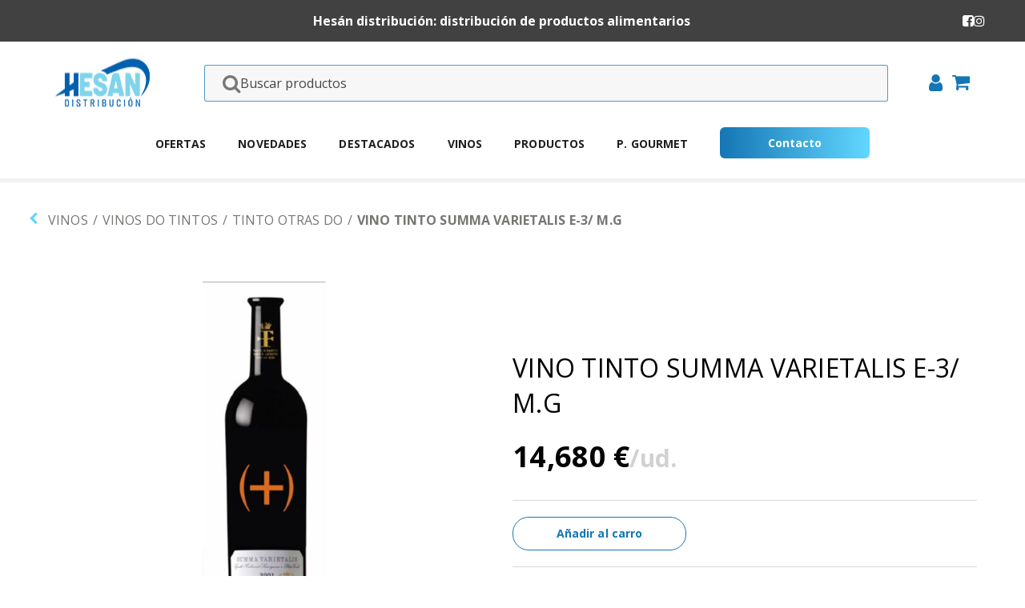

--- FILE ---
content_type: text/html; charset=utf-8
request_url: https://tienda.hesandis.com/Articulo/Index/0562301
body_size: 22309
content:



<!DOCTYPE html>
<html lang="es">
<head>
<!-- Google tag (gtag.js) -->
<script async src="https://www.googletagmanager.com/gtag/js?id=G-DGLJXYSGWS"></script>
<script>
  window.dataLayer = window.dataLayer || [];
  function gtag(){dataLayer.push(arguments);}
  gtag('js', new Date());

  gtag('config', 'G-DGLJXYSGWS');
</script>
<!-- Start cookieyes banner --> <script id="cookieyes" type="text/javascript" src="https://cdn-cookieyes.com/client_data/182d3c26784cd75e0b9abe91/script.js"></script> <!-- End cookieyes banner -->
    <meta http-equiv="Content-Type" content="text/html; charset=utf-8" />
    <meta name="viewport" content="width=device-width, user-scalable=no, initial-scale=1.0, maximum-scale=1.0, minimum-scale=1.0">
    <meta name="keywords" content="distribución, comercio, venta, productos">
    <meta name="description" content="Hesan - Distribución de bebidas, vinos, licores y alimentación en Salamanca">
    <title>Hes&#225;n distribuci&#243;n | VINO TINTO SUMMA VARIETALIS E-3/ M.G</title>
    <link rel="shortcut icon" href="/faviconHesan.ico" />
    <link rel="apple-touch-icon" href="/faviconHesan.ico" />
    <link rel="stylesheet" type="text/css" href="/Content/themes/base/jquery-ui.min.css" />
    <link rel="stylesheet" type="text/css" href="/Content/font-awesome-4.7.0/css/font-awesome.min.css" />
    <link rel="stylesheet" type="text/css" href="/Content/fonts/Lato/fonts.googleapis-Lato-400-700.css" />
    <link rel="stylesheet" href="/Content/nuevaTienda/normalize.css">
    <link rel="stylesheet" href="/Content/nuevaTienda/style.min.css">
    <script defer src="/Scripts/nuevaTienda/main-jq.min.js"></script>
    <script defer src="/Scripts/nuevaTienda/no-prefix.min.js"></script>

    <!--[if lte IE 8]>
        <script src="~/Scripts/html5shiv.js"></script>
        <script src="~/Scripts/respond.min.js"></script>
    <![endif]-->
    <script type="text/javascript" src="/Scripts/jquery-1.12.4.min.js"></script>
    <script type="text/javascript" src="/Scripts/jquery-ui-1.12.1.min.js"></script>
    
    <link href="/Content/css/public?v=rdWM0FVmcnTka5z_WN4PZQaz7Zlm4KgMfNYqJz9qn2w1" rel="stylesheet"/>

    
    <link rel="stylesheet" type="text/css" href="/Content/fancybox/jquery.fancybox.css" />


</head>
<body class="pagina-general">

    <!-- CABECERA -->
    <div id="overlay"></div>
    <header>
        <div id="top-header">
            <h1>Hesán distribución: distribución de productos alimentarios</h1>
            <div class="header-redes">
                <a class="icon-item" href="https://www.facebook.com/Hesan-Distribucion-168136936548186/?ref=hl" aria-label="Ir al Facebook de Hesan" title="Ir al Facebook de Hesan" target="_blank" rel="noreferrer"><i class="fa fa-facebook-square"></i></a>
                <a class="icon-item" href="https://www.instagram.com/hesandistribucion/" aria-label="Ir al Instagram de Hesan" title="Ir al Instagram de Hesan" target="_blank" rel="noreferrer"><i class="fa fa-instagram"></i></a>
            </div>
        </div>
        <div id="main-header">
            <img src="/Images/logoHesanTienda.png" alt="Hes&#225;n distribuci&#243;n" title="Hes&#225;n distribuci&#243;n" class="logo logo-big-size" width="100" height="100" loading="lazy">
<form action="/Busqueda/Buscar" class="busquedaForm" id="busquedaForm" method="post"><input name="__RequestVerificationToken" type="hidden" value="itaH5HMmCJzWYUu2mkOWUXGiLqsEAGcLknVDM9M_ukNiRs7Uu_kVTREDOsebxLVMc9HH53gIGL9mkuhwI_ljD9HU56t2KGdYZ5cEJtnddAY1" />                <input type="search" class="busqueda textoBusqueda" placeholder="Buscar productos" name="textoBusqueda">
                <button class="icon-item" aria-label="Buscar" title="Buscar"><i class="fa fa-search"></i></button>
</form>
            <div id="menu-icons">
                <ul class="menu">
                        <li class="menu-item"><a class="icon-item" title="Iniciar sesi&#243;n" aria-label="Iniciar sesi&#243;n" href="/Acceso/Login?returnUrl=%2FUsuario"><i class="fa fa-user"></i></a></li>

                    <li class="menu-item">
                        <div class="container-icon-carrito">
                            <a data-role="botonCesta" class="icon-item" title="Ir al carrito de la compra" aria-label="Ir al carrito de la compra" href="/Cesta">
                                <i class="fa fa-shopping-cart "></i>



                                <span data-role="itemsCesta"></span>
                            </a>
                        </div>
                    </li>
                    <li class="menu-item"><a class="icon-item" aria-label="Buscar" title="Buscar" href="#"><i class="fa fa-search "></i></a></li>
                    <li class="menu-item"><a class="icon-item" aria-label="Cerrar búsqueda" href="#"><i class="fa fa-times "></i></a></li>
                </ul>
            </div>
        </div>
        <!-- BUSQUEDA RESPONSIVE -->
        <div id="s-responsive">
<form action="/Busqueda/Buscar" class="busquedaForm" id="busqueda-responsive" method="post"><input name="__RequestVerificationToken" type="hidden" value="GljsrBA90uOO4wryO5WH_MQTtANZQys_7TjsLJdAZo4BHYQIWZk-ql1Vq4xdUyHooqIr9XWogR6f3iqiHkpFYh0RHKUb-pdqhukWeH-DaX81" />                <input type="search" class="busqueda textoBusqueda" placeholder="Buscar productos" name="textoBusqueda">
                <button class="icon-item"><i class="fa fa-search"></i></button>
</form>        </div>
    </header>

    <!-- MENU -->
    <nav id="nav-principal">
        <div class="menu">
            <input type="radio" name="slider" id="menu-btn">
            <input type="radio" name="slider" id="close-btn">
            <ul class="nav-links">
                <li><label for="close-btn" class="btn close-btn"><i class="fa fa-times icon-item"></i></label></li>
                <li class="menu-item"><a aria-label="Ir a Ofertas" href="/Articulo/FindByIdCampo/39">Ofertas</a></li>
                <li class="menu-item"><a aria-label="Ir a Novedades" href="/Articulo/FindByIdCampo/37">Novedades</a></li>
                <li class="menu-item"><a aria-label="Ir a Destacado" href="/Articulo/FindByIdCampo/40">Destacados</a></li>
                <li class="menu-item"><a aria-label="Ir a Vinos" href="/Familia/Index/23/Articulos">Vinos</a></li>
                <li class="menu-item">
                    <a aria-label="Mostrar los Productos" href="/Familia/Familias" class="desktop-item">Productos</a>
                    <input type="checkbox" id="showMega">
                    <div class="mega-responsive">
                        <label for="showMega" class="mobile-item">Productos</label>
                        <i class="fa fa-chevron-right desplegable"></i>
                    </div>
                    <div class="mega-box">
                        <ul class="content"><li class="links"><a aria-label="Ir a AGUA/ZUMOS" href="/Familia/Index/02/Articulos"><span class="titulo-link">AGUA/ZUMOS</span><span class="descripcion-link">Consultar los productos</span></a></li><li class="links"><a aria-label="Ir a CARNICOS" href="/Familia/Index/05/Articulos"><span class="titulo-link">CARNICOS</span><span class="descripcion-link">Consultar los productos</span></a></li><li class="links"><a aria-label="Ir a COMPLEMENTOS HOST." href="/Familia/Index/11/Articulos"><span class="titulo-link">COMPLEMENTOS HOST.</span><span class="descripcion-link">Consultar los productos</span></a></li><li class="links"><a aria-label="Ir a CONSERVA  PESCADO" href="/Familia/Index/06/Articulos"><span class="titulo-link">CONSERVA  PESCADO</span><span class="descripcion-link">Consultar los productos</span></a></li><li class="links"><a aria-label="Ir a ESPUMOSOS" href="/Familia/Index/22/Articulos"><span class="titulo-link">ESPUMOSOS</span><span class="descripcion-link">Consultar los productos</span></a></li><li class="links"><a aria-label="Ir a LACTEOS" href="/Familia/Index/01/Articulos"><span class="titulo-link">LACTEOS</span><span class="descripcion-link">Consultar los productos</span></a></li><li class="links"><a aria-label="Ir a LICORES" href="/Familia/Index/19/Articulos"><span class="titulo-link">LICORES</span><span class="descripcion-link">Consultar los productos</span></a></li><li class="links"><a aria-label="Ir a REFRESCOS/CERVEZAS" href="/Familia/Index/15/Articulos"><span class="titulo-link">REFRESCOS/CERVEZAS</span><span class="descripcion-link">Consultar los productos</span></a></li><li class="links"><a aria-label="Ir a VINAGRES/SALSAS/ESPECIAS" href="/Familia/Index/13/Articulos"><span class="titulo-link">VINAGRES/SALSAS/ESPECIAS</span><span class="descripcion-link">Consultar los productos</span></a></li><li class="links"><a aria-label="Ir a VINOS" href="/Familia/Index/23/Articulos"><span class="titulo-link">VINOS</span><span class="descripcion-link">Consultar los productos</span></a></li></ul>
                    </div>
                </li>
                <li class="menu-item"><a aria-label="Ir a productos gourmet" href="/Articulo/FindByIdCampo/38"><span>P. Gourmet</span></a></li>
                <li class="menu-item"><span id="btnContacto" aria-label="Ir a contacto" class="contacto">Contacto</span></li>
            </ul>
            <label id="bars" for="menu-btn" class="btn menu-btn" aria-label="Desplegar menú"><i class="fa fa-bars icon-item"></i></label>
        </div>
    </nav>

    

    <main>
        
            <nav id="filtros" class="hide">
                <input type="radio" name="slider" id="filtro-btn">
                <input type="radio" name="slider" id="filtro-close-btn">
                <ul class="filtros-contenido">
                    <li for="filtro-close-btn" class="btn filtro-close-btn"><i class="fa fa-times icon-item"></i></li>
                    <li class="filtro-item">
                        <a class="titulo" href="/Familia/Index/23/Articulos">VINOS</a>
                            <ul>
                                    <li class="categoria">
                                        <span class="item-categoria">
                                            <button class="item-categoria-btn" title="Marcador categoria"><i class="fa fa-chevron-right"></i></button>
                                            <a class="nombre-producto" href="/Familia/Index/2302/Articulos">VINOS DO TINTOS</a>
                                        </span>

                                            <ul class="sub-producto">
                                                    <li class="tipo selected"><a href="/Familia/Index/230204/Articulos">TINTO OTRAS DO</a></li>
                                                    <li class="tipo"><a href="/Familia/Index/230202/Articulos">TINTO RIBERA</a></li>
                                                    <li class="tipo"><a href="/Familia/Index/230203/Articulos">TINTO TORO</a></li>
                                                    <li class="tipo"><a href="/Familia/Index/230201/Articulos">TINTOS RIOJA</a></li>

                                            </ul>

                                    </li>

                            </ul>

                    </li>
                </ul>
            </nav>
        

        <!-- CONTENIDO -->
        <div id="wrapper">
            


        <section id="migas">
            <ul class="container-migas">
                <li class="item-migas"><a class="icon-item" href="javascript: history.go(-1)"><i class="fa fa-chevron-left"></i></a></li>
                    <li class="item-migas"><a class="texto" href="/Familia/Index/23/Articulos">VINOS</a></li>
                    <li class="item-migas"><span class="texto">/</span></li>
                                    <li class="item-migas"><a class="texto" href="/Familia/Index/2302/Articulos">VINOS DO TINTOS</a></li>
                    <li class="item-migas"><span class="texto">/</span></li>
                <li class="item-migas"><a class="texto" href="/Familia/Index/230204/Articulos">TINTO OTRAS DO</a></li>
                <li class="item-migas"><span class="texto">/</span></li>
                <li class="item-migas"><span class="texto active">VINO TINTO SUMMA VARIETALIS E-3/ M.G</span></li>
            </ul>
        </section>
    <section id="ficha-producto">
        <div class="imagen-ficha-producto">
            
            <a id="imagenPrincipal" class="imagen-producto-grande" href="/Images/Eslagest/Articulo/0562301/0562301_600x600_7.png" data-fancybox="images" data-type="image">
                <img loading="lazy" src="/Images/Eslagest/Articulo/0562301/0562301_800x800_7.png" alt="VINO TINTO SUMMA VARIETALIS E-3/ M.G" title="Ampliar el producto" />
            </a>

        </div>

        <div class="detalles-producto">
            <h1>VINO TINTO SUMMA VARIETALIS E-3/ M.G</h1>
            

            

<div id="promocionesPosibles">
</div>


                <p class="ficha-precio">14,680 €<span class="ficha-unidad">/ud.</span></p>
                    <div>

                    </div>
                    <div class="ficha-añadir productos-item">
                            <div class="añadir-mas ajustar-medidas añadir" data-cesta="1" data-articulo="0562301" data-descripcion="cmb_VINO TINTO SUMMA VARIETALIS E-3/ M.G">
                                <a class="boton-añadir" href="#">Añadir al carro</a>
                            </div>

                        <div class="añadir-mas ajustar-medidas contador">
                                <button data-eliminar-articulo="1" data-articulo="0562301" data-combo-asociado="cmb_VINO TINTO SUMMA VARIETALIS E-3/ M.G" class="papelera icon-item"><i class="fa fa-trash"></i></button>
                            <div class="numero-productos">
                                <p>En carro</p>
                                <div class="unidades">
                                    <input type="tel" pattern="^[0-9]+" autocomplete="off" inputmode="numeric" value="0" disabled>
                                    <p>uds.</p>
                                </div>
                            </div>
                                <button data-cesta="1" data-articulo="0562301" data-descripcion="VINO TINTO SUMMA VARIETALIS E-3/ M.G" class="mas icon-item"><i class="fa fa-plus"></i></button>
                        </div>
                    </div>

        </div>
    </section>




        </div>
    </main>

    <!-- FOOTER -->
    <footer>
        
        <img src="/Images/tiendaHesan/UE_NextGeneration.jpg" alt="UE Next Generation" title="UE Next Generation" class="logo" loading="lazy">
        <img src="/Images/tiendaHesan/Logo_PRTR_COLOR.jpg" alt="logotipo PRTR Color" title="PRTR Color" class="logo" loading="lazy">
        <div class="links-footer columns">
            <div class="column-links-footer">
                <h3 class="titulo-contacto-footer">Productos</h3>
                <a href="/Articulo/FindByIdCampo/39" aria-label="Ir a ofertas" class="link-footer">Ofertas</a>
                <a href="/Articulo/FindByIdCampo/37" aria-label="Ir a novedades" class="link-footer">Novedades</a>
                <a href="/Articulo/FindByIdCampo/40" aria-label="Ir a destacados" class="link-footer">Destacados</a>
                <a href="/Familia/Index/23/Articulos" aria-label="Ir a vinos" class="link-footer">Vinos</a>
                <a href="/Articulo/FindByIdCampo/38" aria-label="Ir a productos gourmet" class="link-footer">Productos gourmet</a>
            </div>

            <div class="column-links-footer padding-top30 acortar"><a href="/Familia/Index/02/Articulos" aria-label="Ir a AGUA/ZUMOS" class="link-footer">AGUA/ZUMOS</a><a href="/Familia/Index/05/Articulos" aria-label="Ir a CARNICOS" class="link-footer">CARNICOS</a><a href="/Familia/Index/11/Articulos" aria-label="Ir a COMPLEMENTOS HOST." class="link-footer">COMPLEMENTOS HOST.</a><a href="/Familia/Index/06/Articulos" aria-label="Ir a CONSERVA  PESCADO" class="link-footer">CONSERVA  PESCADO</a><a href="/Familia/Index/22/Articulos" aria-label="Ir a ESPUMOSOS" class="link-footer">ESPUMOSOS</a></div><div class="column-links-footer padding-top30 acortar"><a href="/Familia/Index/01/Articulos" aria-label="Ir a LACTEOS" class="link-footer">LACTEOS</a><a href="/Familia/Index/19/Articulos" aria-label="Ir a LICORES" class="link-footer">LICORES</a><a href="/Familia/Index/15/Articulos" aria-label="Ir a REFRESCOS/CERVEZAS" class="link-footer">REFRESCOS/CERVEZAS</a><a href="/Familia/Index/13/Articulos" aria-label="Ir a VINAGRES/SALSAS/ESPECIAS" class="link-footer">VINAGRES/SALSAS/ESPECIAS</a><a href="/Familia/Index/23/Articulos" aria-label="Ir a VINOS" class="link-footer">VINOS</a></div>

            <div class="column-links-footer">
                <h3 class="titulo-contacto-footer">Contacto</h3>
                <p class="intro-contacto-footer">Contacta con nosotros para cualquier consulta</p>
<form action="/Contacto" id="formulario-short-contacto" method="get">                    <input name="email" type="email" class="input input-footer" id="busqueda-footer" placeholder="Email">
                    <input id="submit-short" class="fontAwesome" name="submit" type="submit" value="&#xf054">
</form>                <h3 class="titulo-contacto-footer">S&#237;guenos</h3>
                <div class="footer-redes">
                    <a class="icon-redes" href="https://www.facebook.com/Hesan-Distribucion-168136936548186/?ref=hl" aria-label="Ir al Facebook de Hesan" title="Ir al Facebook de Hesan" target="_blank" rel="noreferrer"><i class="fa fa-facebook-square"></i></a>
                    <a class="icon-redes" href="https://www.instagram.com/hesandistribucion/" aria-label="Ir al Instagram de Hesan" title="Ir al Instagram de Hesan" target="_blank" rel="noreferrer"><i class="fa fa-instagram"></i></a>
                </div>
            </div>
        </div>
        <div class="links-footer-row">
            <a href="/" aria-label="Ir a Hesan Distribución" class="link-footer-row">&copy;Hesan Distribución <span class="current-year"></span></a>
            <a href="/AvisoLegal" aria-label="Ir a aviso legal" class="link-footer-row">Aviso legal</a>
            <a href="/PoliticaPrivacidad" aria-label="Ir a política de privacidad" class="link-footer-row">Pol&#237;tica de privacidad</a>
            <a href="/PoliticaCookies" aria-label="Ir a política de cookies" class="link-footer-row">Pol&#237;tica de cookies</a>
        </div>
    </footer>

    <script type="text/javascript" src="/Scripts/eslagest/util/eslagestUtils.js"></script>
    <script src="/Scripts/js/public?v=I5_st_KeddaiK1NFxviMvFAGiFkMpTl0H8hhUNVO3ko1"></script>

    <script type="text/javascript" src="/Scripts/mydatatable.js"></script>
    

    <script type="text/javascript">

        $(document).ready(function () {

            $.datepicker.regional['es'] =
                   {
                       clearText: 'Borra',
                       clearStatus: 'Borra fecha actual',
                       closeText: 'Cerrar',
                       closeStatus: 'Cerrar sin guardar',
                       prevStatus: 'Mostrar mes anterior',
                       prevBigStatus: 'Mostrar año anterior',
                       nextStatus: 'Mostrar mes siguiente',
                       nextBigStatus: 'Mostrar año siguiente',
                       currentText: 'Hoy',
                       currentStatus: 'Mostrar mes actual',
                       monthNames: ['Enero', 'Febrero', 'Marzo', 'Abril', 'Mayo', 'Junio', 'Julio', 'Agosto', 'Septiembre', 'Octubre', 'Noviembre', 'Diciembre'],
                       monthNamesShort: ['Ene', 'Feb', 'Mar', 'Abr', 'May', 'Jun', 'Jul', 'Ago', 'Sep', 'Oct', 'Nov', 'Dic'],
                       monthStatus: 'Seleccionar otro mes',
                       yearStatus: 'Seleccionar otro año',
                       weekHeader: 'Sm',
                       weekStatus: 'Semana del año',
                       dayNames: ['Domingo', 'Lunes', 'Martes', 'Miércoles', 'Jueves', 'Viernes', 'Sábado'],
                       dayNamesShort: ['Dom', 'Lun', 'Mar', 'Mié', 'Jue', 'Vie', 'Sáb'],
                       dayNamesMin: ['Do', 'Lu', 'Ma', 'Mi', 'Ju', 'Vi', 'Sá'],
                       dayStatus: 'Set DD as first week day',
                       dateStatus: 'Select D, M d',
                       dateFormat: 'dd/mm/yy',
                       firstDay: 1,
                       initStatus: 'Seleccionar fecha',
                       isRTL: false
                   };

            $.datepicker.setDefaults($.datepicker.regional['es']);


            $(".datepicker").attr("placeholder", "dd/mm/aaaa").each(function () {

                var fechaMin = undefined;
                var fechaMax = undefined;
                if ($(this).data("min-year") != undefined && $(this).data("min-month") != undefined && $(this).data("min-day") != undefined) {
                    fechaMin = new Date($(this).data("min-year"), $(this).data("min-month"), $(this).data("min-day"));
                }
                if ($(this).data("max-year") != undefined && $(this).data("max-month") != undefined && $(this).data("max-day") != undefined) {
                    fechaMax = new Date($(this).data("max-year"), $(this).data("max-month"), $(this).data("max-day"));
                }

                $(this).datepicker({
                    changeYear: true,
                    yearRange: '1900:2025',
                    minDate: fechaMin,
                    maxDate: fechaMax
                });
            });

        });

    </script>

    <script type="text/javascript">
            $(document).ready(function () {
                $("#btnContacto").click(function (e) {
                    window.location.href = '/Contacto';
                });
            });
    </script>

    <script>
        $( function() {

            var data = [{ label: "100 PIPER`S 70 CL.C.6 UN/OSBORNE", category: "Artículos" },
{ label: "103 E. BLANCA 0.70 CL/OSBORNE", category: "Artículos" },
{ label: "1900 TERRY RESERVA 70 CL.C.6", category: "Artículos" },
{ label: "AGUA 0.75 CL SPORT C.12 UN/SOLARES", category: "Artículos" },
{ label: "AGUA 1 L. CRISTAL C.12 UN./SOLARES", category: "Artículos" },
{ label: "AGUA 1 LITRO PET. C.15 UN./SOLARES", category: "Artículos" },
{ label: "AGUA 1.5L PETC.12 UN./SOLARES", category: "Artículos" },
{ label: "AGUA 1.5L.PET PACK-6 PL./SOLARES", category: "Artículos" },
{ label: "AGUA 1/2 L. CRISTAL C.20/SOLARES", category: "Artículos" },
{ label: "AGUA 1/2 PET C.24/SOLARES", category: "Artículos" },
{ label: "AGUA 1/3 PET. C.42 UN./SOLARES", category: "Artículos" },
{ label: "AGUA 22 ARTESIAN WATER 1/3 PET C.24/GPB", category: "Artículos" },
{ label: "AGUA 5 LITROS PET / SOLARES", category: "Artículos" },
{ label: "AGUA CON GAS 0.5 cl PET C.6 UN. AQUADEUS /MdF", category: "Artículos" },
{ label: "AGUA CON GAS 0.75 CL E.P.C.12 UN/PERRIER", category: "Artículos" },
{ label: "AGUA CON GAS 1/3  PERRIER  c.24.U", category: "Artículos" },
{ label: "AGUA CON GAS 1/3 CRISTAL C.24 UN./SOLARE", category: "Artículos" },
{ label: "AGUA SAN PELLEGRINO 0.25 CR. C. 24", category: "Artículos" },
{ label: "AGUA SAN PELLEGRINO 0.75 CL C. 15 UN", category: "Artículos" },
{ label: "AGUA SAN PELLEGRINO 1/2 VIDRIO C/24 UNID.", category: "Artículos" },
{ label: "AGUARDIENTE BLANCO 0.7CL /MARTIN CODAX", category: "Artículos" },
{ label: "AGUARDIENTE HIERBAS 0.70 CL. /M.CODAX", category: "Artículos" },
{ label: "ALAS DE PATO CONFIT 12 UNID.880 GR./MARTIKO", category: "Artículos" },
{ label: "ALI-OLI CUBO 1,800 YBARRA", category: "Artículos" },
{ label: "AMARETTO DISARONNO 70 CL.", category: "Artículos" },
{ label: "AMARO MONTENEGRO 0.7 CL C.6/OTC", category: "Artículos" },
{ label: "ANGOSTURA  BOTELLA 200 ML.", category: "Artículos" },
{ label: "ANIS ASTURIANA 1 L", category: "Artículos" },
{ label: "ANIS CASTELLANA 0.70 C.6/BEAM SUNTORY", category: "Artículos" },
{ label: "ANIS CHINCHON DULCE ALC 1L.", category: "Artículos" },
{ label: "ANIS CHINCHON SECO AL.1L.", category: "Artículos" },
{ label: "ANIS DEL MONO 0.75 CL.C.6 BOT./OSBORNE", category: "Artículos" },
{ label: "ANIS MARIE BRIZARD 1 L.", category: "Artículos" },
{ label: "APERITIVO BONANTO NEW V. 0.7 C.6./GPB", category: "Artículos" },
{ label: "APEROL 70 CL.", category: "Artículos" },
{ label: "ARMAGNAC SAINT VIVANT O.7", category: "Artículos" },
{ label: "ATUN CLARO ESCABECHE PAND.1.8/ORTIZ", category: "Artículos" },
{ label: "ATUN CLARO OLIVA OL-120 C.24/ORTIZ", category: "Artículos" },
{ label: "BAILEYS CREAM 70 CL./DIAGEO", category: "Artículos" },
{ label: "BALLANTINES 70 CL", category: "Artículos" },
{ label: "BASE CHOCOLATE BOTE 1.36 C. 4 UN/MONIN", category: "Artículos" },
{ label: "BASE DE CHOCOLATE 1.36 C.4 /MONIN", category: "Artículos" },
{ label: "BASE DE VAINILLA BOTE  1.36 C.4/MONIN", category: "Artículos" },
{ label: "BASE LIMONADA CLOUDY PET 1L. C. 4 MONIN/OTC", category: "Artículos" },
{ label: "BASE NEUTRA BOTE 1.36 K C.4 MONIN/OTC", category: "Artículos" },
{ label: "BASE YOGURT BOTE 1.36 K C.4 MONIN/OTC", category: "Artículos" },
{ label: "BATIDA DE COCO MANGAROCA", category: "Artículos" },
{ label: "BLOC DE HIGADO DE PATO 70 G/C.12 UN/MARTIKO", category: "Artículos" },
{ label: "BLOC DE HIGADO DE PATO PURE 950 G/MARTIKO", category: "Artículos" },
{ label: "BLOC HIGADO DE PATO 130 GR A.F../MARTIKO", category: "Artículos" },
{ label: "BLUE TROPIC RIVES 1 L", category: "Artículos" },
{ label: "BONITO  OLIVA CRISTAL. RO-262 JAI ALAI/ORTIZ", category: "Artículos" },
{ label: "BONITO EN OLIVA TRONCO 1.8 / ORTIZ", category: "Artículos" },
{ label: "BONITO FRITO ESCABECHE RO-212/ORTIZ", category: "Artículos" },
{ label: "BONITO NORTE OLIVA 112 G. OL-120/ORTIZ", category: "Artículos" },
{ label: "BOURBON JIM BEAM 70 CL C.6 UN/BEAM SUNTORY", category: "Artículos" },
{ label: "BRANDY 1866 75CL./OSBORNE", category: "Artículos" },
{ label: "BRANDY CARDENAL MENDOZA 70 CL", category: "Artículos" },
{ label: "BRANDY GR. RESERVA 0.5 l. / BARBADILLO", category: "Artículos" },
{ label: "BRANDY LEPANTO 70 CL.", category: "Artículos" },
{ label: "BRANDY SOLERA RESERVA 1 LIT./GALILEO", category: "Artículos" },
{ label: "BUFFALO TRACE BOURBON  0.7 CL/GPB", category: "Artículos" },
{ label: "BULLEIT BOURBON 0.7 CL. C.6 UN/DIAGEO", category: "Artículos" },
{ label: "BULLEIT RYE BOURBON  0.7 CL/DIAGEO", category: "Artículos" },
{ label: "CACHAÇA CAPUCANA 0.7 CL. C.6 UN/AMER GLOBAL", category: "Artículos" },
{ label: "CACHAZA 51  1 LIT.", category: "Artículos" },
{ label: "CAFFE BORGHETTI CREMA 0.7 CL/AMER GLOBAL", category: "Artículos" },
{ label: "CALVADOS BUSNEL 70 CL.", category: "Artículos" },
{ label: "CAMPARI 70 CL", category: "Artículos" },
{ label: "CARDHU 70 CL MALTA/DIAGEO", category: "Artículos" },
{ label: "CARLOS I 70CL. C.6 UN/OSBORNE", category: "Artículos" },
{ label: "CARLOS III 70 C.6 UN/OSBORNE", category: "Artículos" },
{ label: "CARNE DE PATO DESMIGADA CONFITADA LATA 1.2/MARTIKO", category: "Artículos" },
{ label: "CASSIS MARIE BRIZARD70 CL", category: "Artículos" },
{ label: "CAVA BRUT 0.7 CL C. 6 UN/M.CACERES", category: "Artículos" },
{ label: "CAVA BRUT NATURE RESERVA EXPRESSION /DOM. DE LA VEGA", category: "Artículos" },
{ label: "CAVA IDILICUM BRUT NATURE/DOM. DE LA VEGA", category: "Artículos" },
{ label: "CAVA IDILICUM SEMI SECO/DOM. DE LA VEGA", category: "Artículos" },
{ label: "CAVA LONIA RESERVA BRUT /SUMARROCA", category: "Artículos" },
{ label: "CAVA RESERVA ROSE PINOT NOIR 100% /SUMARROCA", category: "Artículos" },
{ label: "CAVA SEMI SECO RONDEL ORO / GRUP CODORNIU", category: "Artículos" },
{ label: "CENTENARIO 1 LIT. C.12 UN", category: "Artículos" },
{ label: "CHAMPAN BRUT CUVEE ROSE /L.PERRIER", category: "Artículos" },
{ label: "CHAMPAN BRUT L.P LA CUVEE/L. PERRIER", category: "Artículos" },
{ label: "CHAMPAN NICOLAS FEUILLATE BRUT RESERVA EXCL./GLN", category: "Artículos" },
{ label: "CHARTREUSE AMARILLO 0.7 CL C.6/OTC", category: "Artículos" },
{ label: "CHARTREUSE VERDE 0.7 CL C.6/OTC", category: "Artículos" },
{ label: "CHIVAS 12 AÑOS 70 CL. C. 6 UN", category: "Artículos" },
{ label: "COGNAC COURVOISIER VSOP 21- 0.7", category: "Artículos" },
{ label: "COINTREAU 70 CL C.6 UN/AMER GLOBAL", category: "Artículos" },
{ label: "CONFIT DE PATO LATA 2 UN. 870G/MARTIKO", category: "Artículos" },
{ label: "CONFIT PATO LATA 12 UN ESP. BANQUETE./MARTIKO", category: "Artículos" },
{ label: "CONFIT PATO LATON 10 UN ESP. BANQUETE/MARTIKO", category: "Artículos" },
{ label: "CREMA CHOCOLATE BLANCO 1.89 L C.4 MONIN/OTC", category: "Artículos" },
{ label: "CREMA DE CARAMELO 0.5 CL C.6 MONIN /OTC", category: "Artículos" },
{ label: "CREMA DE CHOCOLATE BLANCA VILLA  0.7/LA NAVARRA", category: "Artículos" },
{ label: "CREMA DE FRESAS C/TEQUILA 70 CL./ BLANCAVILLA", category: "Artículos" },
{ label: "CREMA DE ORUJO BLANCAVILLA CREMATTO 70 CL/LA NAVARRA", category: "Artículos" },
{ label: "CREMA DE ORUJO CREMATTO 1 LITRO/LA NAVARRA", category: "Artículos" },
{ label: "CREMA DE TEQUILA Y MANGO BLANCA VILLA/GLN", category: "Artículos" },
{ label: "CURA CAO ROJO BARDINET O.7", category: "Artículos" },
{ label: "CUTTY SARK 70CL.", category: "Artículos" },
{ label: "DELICIAS PATO (ALAS) LATA 25 UN/MARTIKO", category: "Artículos" },
{ label: "DISFRUTA 10 FR +10 VIT S/ AZUCAR 1.5 L.C.8/JUVER", category: "Artículos" },
{ label: "DISFRUTA EXOTICO FRUTOS ROJOS 1LIT./ JUVER", category: "Artículos" },
{ label: "DISFRUTA EXOTICO MANGO 1 LIT./JUVER", category: "Artículos" },
{ label: "DISFRUTA EXOTICO MARACUYA 1 LIT./ JUVER", category: "Artículos" },
{ label: "DISFRUTA MELOCOTON S/AZUCAR 1.5 L C.8/JUVER", category: "Artículos" },
{ label: "DISFRUTA MINI BRIK 200 P-3 MELOCOTON C.10/JUVER", category: "Artículos" },
{ label: "DISFRUTA MINI BRIK 200 PIÑA P-3 C.10/JUVER", category: "Artículos" },
{ label: "DISFRUTA MINI BRIK MANZANA P-3/JUVER", category: "Artículos" },
{ label: "DISFRUTA MINI BRIK NARANJA P-3 C.10/JUVER", category: "Artículos" },
{ label: "DISFRUTA NARANJA-UVA S/ AZUCAR 1.5L SLIM C.8/JUVER", category: "Artículos" },
{ label: "DISFRUTA PIÑA S/AZUCAR 1.5 L. SLIM.C.8 /JUVER", category: "Artículos" },
{ label: "DISFRUTA TROPICAL SLIM 1.5 L./JUVER", category: "Artículos" },
{ label: "DRAMBUIE 70 CL", category: "Artículos" },
{ label: "DYC 1 LITRO C.6/BEAM SUNTORY", category: "Artículos" },
{ label: "DYC 70 CL.C.6/BEAM SUNTORY", category: "Artículos" },
{ label: "DYC 8 AÑOS 70CL C.6 UN./BEAM SUNTORY", category: "Artículos" },
{ label: "ESPLENDIDO GARVEY", category: "Artículos" },
{ label: "ESPUMOSO ALMA ATLANTICA MENCIA ROSADO/M.CODAX", category: "Artículos" },
{ label: "ESPUMOSO RUFETE ANCESTRAL ROSE 0.7 CL/DOM, SIERRA", category: "Artículos" },
{ label: "FARINATO IBÉRICO PZA 400 GRS/HERGAHER", category: "Artículos" },
{ label: "FEE FOAM 0.15 CL F.BROTHERS/OTC", category: "Artículos" },
{ label: "FELIPE II 1L.", category: "Artículos" },
{ label: "FERNET BRANCA BITTER 70 CL/AMER GLOBAL", category: "Artículos" },
{ label: "FOUR ROSSES 70 CL.", category: "Artículos" },
{ label: "FRANGELICO 70 CL", category: "Artículos" },
{ label: "FUNDADOR", category: "Artículos" },
{ label: "GIN BEEFEATER 24", category: "Artículos" },
{ label: "GIN BEEFITER 70 CL.", category: "Artículos" },
{ label: "GIN BOMBAY  SAPHIRE 70 CL", category: "Artículos" },
{ label: "GIN BOMBAY 70 CL.", category: "Artículos" },
{ label: "GIN BROCKMAN´S 0.7 CL C. 6 UN/OSBORNE", category: "Artículos" },
{ label: "GIN GIRO 1 LITRO", category: "Artículos" },
{ label: "GIN LARIOS 12 TRIPLE DESTILADO C. 6UN/BEAM SUNTORY", category: "Artículos" },
{ label: "GIN LARIOS LITRO C. 6 UN/BEAM SUNTORY", category: "Artículos" },
{ label: "GIN LARIOS ROSE 0.7 CL C. 6 UN/BEAM SUNTORY", category: "Artículos" },
{ label: "GIN M G 70 CL.C.6 UN/AMER GLOBAL", category: "Artículos" },
{ label: "GIN MASTER´S 70 CL.", category: "Artículos" },
{ label: "GIN MG ROSA 70 CL C.6 UN/AMER GLOBAL", category: "Artículos" },
{ label: "GIN MOMBASA 70 CL.", category: "Artículos" },
{ label: "GIN MONKEY 47   50 CL. C. 6 UN", category: "Artículos" },
{ label: "GIN NORDES 70 CL.C.6 UN/OSBORNE", category: "Artículos" },
{ label: "GIN TANQUERAY 70 CL.C/6 UNID./DIAGEO", category: "Artículos" },
{ label: "GIN TANQUERAY FLOR DE SEVILLA 0.7 C.6/DIAGEO", category: "Artículos" },
{ label: "GIN TANQUERAY TEN 70 CL./DIAGEO", category: "Artículos" },
{ label: "GIN XORIGUER 0.7 CL C.6 UN/OTC", category: "Artículos" },
{ label: "GINEBRA BULLDOG 70 CL.", category: "Artículos" },
{ label: "GINEBRA CITADELLE 70 CL. C/6 UNID.", category: "Artículos" },
{ label: "GINEBRA DE FRESA PUERTO DE INDIAS 0.7 CL", category: "Artículos" },
{ label: "GINEBRA FIFTY POUNDS 0.7 CL. C. 6 UN", category: "Artículos" },
{ label: "GINEBRA GIN MARE C. 6UN./GPB", category: "Artículos" },
{ label: "GINEBRA GIN RAW 70 CL./GPB", category: "Artículos" },
{ label: "GINEBRA GORDON´S PINK 0.7/DIAGEO", category: "Artículos" },
{ label: "GINEBRA G-VINE FLORAISON 70 CL/GPB", category: "Artículos" },
{ label: "GINEBRA G-VINE NOUAISON PREMIUM 0,70/GPB", category: "Artículos" },
{ label: "GINEBRA HENDRICK´S 70 CL", category: "Artículos" },
{ label: "GINEBRA LE TRIBUTE 0.7 CL/AMER GLOBAL", category: "Artículos" },
{ label: "GINEBRA LONDON Nº1 70 CL G. BYAS", category: "Artículos" },
{ label: "GINEBRA MARSH 50 CL. PALOMINO/BARBADILLO", category: "Artículos" },
{ label: "GINEBRA MARTIN MILLER WESTBOURNE 0.7CL", category: "Artículos" },
{ label: "GINEBRA MARTIN MILLER´S 70 CL.", category: "Artículos" },
{ label: "GINEBRA N3 LONDON DRY 0.7 CL/MAISSON V.", category: "Artículos" },
{ label: "GINEBRA SEAGRAM´S O.7", category: "Artículos" },
{ label: "GINEBRA SIPSMITH 0.7 CL PREMIUM/BEAM SUNTORY", category: "Artículos" },
{ label: "GINEBRA TANQUERAY RANGPUR 0.7 cl/DIAGEO", category: "Artículos" },
{ label: "GLENFIDDICH   WHISKY MALTA 12 AÑOS", category: "Artículos" },
{ label: "GORDONS 70 CL/DIAGEO", category: "Artículos" },
{ label: "GRAN DUQUE DE ALBA 70 CL", category: "Artículos" },
{ label: "GRANADINA RIVES 1 LT.", category: "Artículos" },
{ label: "GRAND MARNIER ROJO LICOR 0.7 CL/DIAGEO", category: "Artículos" },
{ label: "HIBIKI JAPANESE HARMONY 0.7/BEAM SUNTORY", category: "Artículos" },
{ label: "ITALICUS LICOR 70CL. C.6/OTC", category: "Artículos" },
{ label: "J B 70 CL C. 6 UN/DIAGEO", category: "Artículos" },
{ label: "J B RESERVA 15 AÑOS/DIAGEO", category: "Artículos" },
{ label: "JACK DANIELS 70 CL.", category: "Artículos" },
{ label: "JOHNNIE WALKER  * E.NEGRA * /DIAGEO", category: "Artículos" },
{ label: "JOHNNIE WALKER 18 AÑOS 0.7 CL/DIAGEO", category: "Artículos" },
{ label: "JOHNNIE WALKER BLUE ESPECIAL 0.7 CL/DIAGEO", category: "Artículos" },
{ label: "JOHNNIE WALKER DOUBLE BLACK/DIAGEO", category: "Artículos" },
{ label: "JOHNNIE WALKER E.ROJA 70 CL/DIAGEO", category: "Artículos" },
{ label: "JOHNNIE WALKER GOLD RESERVE 70 CL./DIAGEO", category: "Artículos" },
{ label: "JOHNNIE WALKER GREEN 15 AÑOS 70 CL/DIAGEO", category: "Artículos" },
{ label: "KETCHUP 450 gr /COOSUR", category: "Artículos" },
{ label: "KETCHUP BARRIL 1,850 GR./COOSUR", category: "Artículos" },
{ label: "KETCHUP MONODOSIS 12 GR. C/270 UNID./CASTER", category: "Artículos" },
{ label: "KIRSCH BARDINET O.7", category: "Artículos" },
{ label: "KIWI RIVES 1 LT.", category: "Artículos" },
{ label: "KNOKANDO 70 CL", category: "Artículos" },
{ label: "LE ARTISTE CACAO 150 ML. C.6 MONIN/OTC", category: "Artículos" },
{ label: "LICOR 43 1 L.C. 6 UN/ZADIBE", category: "Artículos" },
{ label: "LICOR BENEDICTINE 70 C L.", category: "Artículos" },
{ label: "LICOR CACAO BLANCO 0.7 CL C.6/MONIN", category: "Artículos" },
{ label: "LICOR CACAO BRUN MARIE BRIZARD 70 CL.", category: "Artículos" },
{ label: "LICOR CALISAY 0.7", category: "Artículos" },
{ label: "LICOR CALVADOS AVALLEN 0.7 CL/OTC", category: "Artículos" },
{ label: "LICOR CHOYA UMESHU ROYAL HONEY 0.7 CL/OTC", category: "Artículos" },
{ label: "LICOR CHOYA UMESHU SINGLE YEAR 0.7 CL/OTC", category: "Artículos" },
{ label: "LICOR DE AVELLANA 0.7 cl C. 6 UN LARIOS/BEAM SUNTORY", category: "Artículos" },
{ label: "LICOR DE BELLOTA 3/4 C.6/LA EXTREMEÑA", category: "Artículos" },
{ label: "LICOR DE CAFE / 0.70 CL. /M.CODAX", category: "Artículos" },
{ label: "LICOR DE CAFE 1 L.C..6UN./B.NAVARRA", category: "Artículos" },
{ label: "LICOR DE CREMA VIOLETAS 0.7 CL MONIN /OTC", category: "Artículos" },
{ label: "LICOR DE FRAMBUESA 0.7 CL C.6 MONIN/OTC", category: "Artículos" },
{ label: "LICOR DE HIERBAS 1L C.6.UN./B.NAVARRA", category: "Artículos" },
{ label: "LICOR DE MANZANA 0.7 CL.C.6./BLANCA DE NAVARRA", category: "Artículos" },
{ label: "LICOR DE MELOCOTON 0.7 CL.C.6 UN/B.NAVARRA", category: "Artículos" },
{ label: "LICOR DE MORA 70 CL. /MARIE BRIZARD", category: "Artículos" },
{ label: "LICOR DE YUZU CHOYA 0.7 CL C. 6 UN/OTC", category: "Artículos" },
{ label: "LICOR JAGERMEISTER 70 CL.", category: "Artículos" },
{ label: "LICOR MIDORI MELON 20º 0.7 CL/BEAM SUNTORY", category: "Artículos" },
{ label: "LICOR PLATANO 0.7 CL C.6 MONIN/OTC", category: "Artículos" },
{ label: "LICOR TRIPLE SECO 0.7 CL C.6/MONIN", category: "Artículos" },
{ label: "LICOR TRIPLE SECO CARIOCA 1 LIT", category: "Artículos" },
{ label: "LICOR UMESHU CHOYA EXTRA YEARS 0.7 CL/OTC", category: "Artículos" },
{ label: "LICOR VAINILLA 0.7 CL  C.6 MONIN/OTC", category: "Artículos" },
{ label: "LIMA RIVES 1 LIT", category: "Artículos" },
{ label: "LIMONADA TRADICIONAL BRIK 1.5L /JUVER", category: "Artículos" },
{ label: "LIMONCELLO BLANCA VILLA 70 CL./LA NAVARRA", category: "Artículos" },
{ label: "LIMONCELLO VILLA MASSA 0.7 CL", category: "Artículos" },
{ label: "LOMO BONITO DESHOJADO 2.3 K RO-1800/ORTIZ", category: "Artículos" },
{ label: "LOMO DE BONITO OLIVA CRISTAL 1.8/ORTIZ", category: "Artículos" },
{ label: "MAGNO 70 CL. C.6 UN/OSBORNE", category: "Artículos" },
{ label: "MALIBU LICOR 70 CL.", category: "Artículos" },
{ label: "MANZANILLA *SOLEAR* 1/2 /A.BARBADILLO", category: "Artículos" },
{ label: "MANZANILLA *SOLEAR* 3/4 /A.BARBADILLO", category: "Artículos" },
{ label: "MANZANILLA EN RAMA NAVE TRINIDAD 0.75 CL/BARBADILLO", category: "Artículos" },
{ label: "MANZANILLA EN RAMA SACA ESTACION/BARBADI", category: "Artículos" },
{ label: "MANZANILLA MUY FINA 3/4/BARBADILLO", category: "Artículos" },
{ label: "MARACUYA RIVES 1 L", category: "Artículos" },
{ label: "MARRASCHINO BARDINET 70 CL.", category: "Artículos" },
{ label: "MARTELL V.S.O.P. 70 CL.", category: "Artículos" },
{ label: "MARTINI BLANCO 1 l.", category: "Artículos" },
{ label: "MARTINI DRY 1  LITRO", category: "Artículos" },
{ label: "MARTINI ROJO  1 l.", category: "Artículos" },
{ label: "MAYONESA 430 ml./COOSUR", category: "Artículos" },
{ label: "MAYONESA LIGERA JELLY 3,500/YBARRA", category: "Artículos" },
{ label: "MAYONESA MONODOSIS 12 ML. C/210 UNID./CASTER", category: "Artículos" },
{ label: "MAYONESA YBARRA 3,600 C.2 UN", category: "Artículos" },
{ label: "MEJILLON ESC. 10/14 OL-120 C. 12 /ORTIZ", category: "Artículos" },
{ label: "MEJILLON ESC. GORDO 8/12 125G ./JAVIMAR", category: "Artículos" },
{ label: "MEZCAL ALIPÙS VARIETALES 0.7 CL C.6/OTC", category: "Artículos" },
{ label: "MEZCAL LOS DANZANTES JOVEN  0.7 CLC.6/OTC", category: "Artículos" },
{ label: "MEZCAL LOS DANZANTES REPOSADO C.6/OTC", category: "Artículos" },
{ label: "MINIATURAS BRUGAL PACK 12 C.120 UN/BEAM SUNTORY", category: "Artículos" },
{ label: "MINIATURAS CARDHU 0.05 CRISTAL PACK 12 U", category: "Artículos" },
{ label: "MINIATURAS CUTTY SARK PACK 12 UN", category: "Artículos" },
{ label: "MINIATURAS GORDONS PACK 12 UN./DIAGEO", category: "Artículos" },
{ label: "MINIATURAS J&B PACK 12 UN./DIAGEO", category: "Artículos" },
{ label: "MINIATURAS LARIOS 12 PACK 20 C.120 UN/BEAM SUNTORY", category: "Artículos" },
{ label: "MOLLEJAS DE PATO EN CONFIT 14 UN 860 G/MARTIKO", category: "Artículos" },
{ label: "MORCILLA DE ARROZ 1.25 /HERGAHER", category: "Artículos" },
{ label: "MORCILLA DE ARROZ MINI 350 GR./HERGAHER", category: "Artículos" },
{ label: "MORCILLA DE NUECES 1.35 /HERGAHER", category: "Artículos" },
{ label: "MORCILLA PIÑONES ANCHA 1.35/HERGAHER", category: "Artículos" },
{ label: "MORCILLA PIÑONES MINI 350 GR./ C.12 UN/HERGAHER", category: "Artículos" },
{ label: "MORCILLA PIÑONES PICANTE 1.35/HERGAHER", category: "Artículos" },
{ label: "MOSCATEL GRANO MENUDO S.ANDION/LA NAVARRA", category: "Artículos" },
{ label: "MOSCATEL LAURA 37 cl / BARBADILLO", category: "Artículos" },
{ label: "MOSTAZA 1.700 GR./ COOSUR", category: "Artículos" },
{ label: "MOSTAZA 300 gr./ COOSUR", category: "Artículos" },
{ label: "MOSTAZA MONODOSIS 6 GR. C/450UNID./CASTER", category: "Artículos" },
{ label: "MOSTO DE UVA  850 ML. CRISTAL./ JUVER", category: "Artículos" },
{ label: "MOSTO UVA 200 CRISTAL / JUVER", category: "Artículos" },
{ label: "MOUSSE DE PATO RULO LATA 950 GR/MARTIKO", category: "Artículos" },
{ label: "NECTAR MELOCOTON 200 CRISTAL/ JUVER", category: "Artículos" },
{ label: "NECTAR NARANJA 200 CRISTAL/ JUVER", category: "Artículos" },
{ label: "NECTAR PIÑA 200 CRISTAL/ JUVER", category: "Artículos" },
{ label: "ORUJO BLANCO B.1L.C.6.UN. /B. NAVARRA", category: "Artículos" },
{ label: "ORUJO HIERBAS RUAVIEJA", category: "Artículos" },
{ label: "PACHARAN BAINES 1L. C.6 UN", category: "Artículos" },
{ label: "PACHARAN BELASCO 1580 ORO 0.7/LA NAVARRA", category: "Artículos" },
{ label: "PACHARAN ETXEKO 1 LITRO C. 6 UN/LA NAVARRA", category: "Artículos" },
{ label: "PACHARAN LA NAVARRA 1 LITRO C. 6 UN", category: "Artículos" },
{ label: "PACHARAN ZOCO 1 LITRO C. 6 UN", category: "Artículos" },
{ label: "PARAGON RUE BERRY CORDIAL/OTC", category: "Artículos" },
{ label: "PASTIS 51 LITRO", category: "Artículos" },
{ label: "PATE CERDO IBERICO 100 GR./LA CHARRA", category: "Artículos" },
{ label: "PATE CERDO IBERICO 200 GR./LA CHARRA", category: "Artículos" },
{ label: "PATE DE HIGADO DE PATO 130G C.6UN/MARTIKO", category: "Artículos" },
{ label: "PATE DE MORCILLA 75 GR. C.45 UN/HERGAHER", category: "Artículos" },
{ label: "PATE DE MORCILLA Y CEBOLLA CARAMELIZADA 75 GR. /HERHAGER", category: "Artículos" },
{ label: "PATE FARINATO 75 GR. C.45 UN/HERGAHER", category: "Artículos" },
{ label: "PATE FARINATO C/MANZANA 75 GR/HERGAHER", category: "Artículos" },
{ label: "PATE MORCILLA Y PIMIENTO PIQUILLO 75 G./HERGAHER", category: "Artículos" },
{ label: "PEDRO XIMENEZ 10 AÑOS 50 CL LAS BOTAS/BALANDRO VINOS", category: "Artículos" },
{ label: "PERNOD 1 L", category: "Artículos" },
{ label: "PIERRE FERRAN DRY CURAÇAO YUZU 0.7 CL/OTC", category: "Artículos" },
{ label: "PIPERMINT MARIE BRIZARD 70 CL.", category: "Artículos" },
{ label: "PISCO ITALIA BARSOL 0.7 CL C.6/OTC", category: "Artículos" },
{ label: "PISCO QUEBRANTA 0.7 BARSOL/OTC", category: "Artículos" },
{ label: "PISCO QUEBRANTA 4 LITROS BARSOL/OTC", category: "Artículos" },
{ label: "PONCHE CABALLERO 70 cl.", category: "Artículos" },
{ label: "PONCHE SOTO 1 L/", category: "Artículos" },
{ label: "PURE BLUEBERRY 1L. C.4/MONIN", category: "Artículos" },
{ label: "PURE DE  FRUTAS BOSQUE 1 L. C.4/MONIN", category: "Artículos" },
{ label: "PURE DE CEREZA 1L MONIN/OTC", category: "Artículos" },
{ label: "PURE DE COCO 1 L. C.4 MONIN/OTC", category: "Artículos" },
{ label: "PURE DE FRAMBUESA 1 L C.4 MONIN/OTC", category: "Artículos" },
{ label: "PURE DE FRESA 1 L. C.4 MONIN/OTC", category: "Artículos" },
{ label: "PURE DE JABUTICABA 1 L. /MONIN", category: "Artículos" },
{ label: "PURE DE KIWI 1 L. C.4 MONIN/OTC", category: "Artículos" },
{ label: "PURE DE LIMA 1 L. C. 4 UN/MONIN", category: "Artículos" },
{ label: "PURE DE MANZANA VERDE 1 L C.4 /MONIN", category: "Artículos" },
{ label: "PURE DE ZANAHORIA 1L. C.4 MONIN/OTC", category: "Artículos" },
{ label: "PURE FRUTA DE LA PASION (MARACUYA) 1 L. C.4 MONIN/OTC", category: "Artículos" },
{ label: "PURE MANDARINA 1 L. C.4 UN/MONIN", category: "Artículos" },
{ label: "PURE MANGO 1 L. C.4 MONIN/OTC", category: "Artículos" },
{ label: "PURE PERA W. 1 L. C.4 MONIN/OTC", category: "Artículos" },
{ label: "PURE PIÑA 1 L. C.4 MONIN/OTC", category: "Artículos" },
{ label: "PURE PLATANO 1L. C.4 MONIN/OTC", category: "Artículos" },
{ label: "PURE YUZU 1L. C.4 MONIN/OTC", category: "Artículos" },
{ label: "QUESO (03) CURADO SIN LACTOSA CUÑA 250 G/LA ANTIGUA", category: "Artículos" },
{ label: "QUESO AÑEJO CUÑA 250 GR. C.24 UN /LA ANTIGUA", category: "Artículos" },
{ label: "QUESO AÑEJO DADOS BANDEJA 500gr.(APROX) /LA ANTIGUA", category: "Artículos" },
{ label: "QUESO CON TARTUFO CUÑA 250 G. C. 24UN/LA ANTIGUA", category: "Artículos" },
{ label: "QUESO CURADO CUÑA 250 GR C.24 UNID/LA ANTIGUA", category: "Artículos" },
{ label: "QUESO CURADO L. CRUDA PZA 1.3 K.(4/6 M)/V. PASTOR", category: "Artículos" },
{ label: "QUESO CURADO L.CRUDA PZA. 3KG.(7-9 M)/V. PASTOR", category: "Artículos" },
{ label: "QUESO MEZCLA 90/10 CUÑA 180 GRS C.24UN/LA ANTIGUA", category: "Artículos" },
{ label: "QUESO MEZCLA CORTADO SEMI BAND.500 GR/LA ANTIGUA", category: "Artículos" },
{ label: "QUESO OVEJA (40) PIMENTON C/ESCAMAS CUÑA 250 G/LA ANTIGUA", category: "Artículos" },
{ label: "QUESO OVEJA RALLADO BOLSA 1 KG. C.4UN/LA ANTIGUA", category: "Artículos" },
{ label: "QUESO OVEJA SEMICURADO CUÑA 250 G. C.24UN/LA ANTIGUA", category: "Artículos" },
{ label: "QUESO RESERVA L. CRUDA (15-16 M) Pza. 3K. /V.PASTOR", category: "Artículos" },
{ label: "QUESO TIERNO S/LACTOSA PTA ROSA CUÑA 250 G/LA ANTIGUA", category: "Artículos" },
{ label: "QUESO VELLON AÑEJO FUENTESAUCO CUÑA 250 GR. C.24 UN/LA ANTIGUA", category: "Artículos" },
{ label: "QUINA SANSON 1 LIT", category: "Artículos" },
{ label: "REMY MARTIN V.S.O.P.70 CL/AMER GLOBAL", category: "Artículos" },
{ label: "RICARD 1 L.", category: "Artículos" },
{ label: "ROKU GIN JAPANESE 0.7 CL/BEAM SUNTORY", category: "Artículos" },
{ label: "RON AÑEJO ZACAPA X.O. EST/DIAGEO", category: "Artículos" },
{ label: "RON AREHUCAS ORO 70 CL.", category: "Artículos" },
{ label: "RON BACARDI 1 LT", category: "Artículos" },
{ label: "RON BACARDI LIMON 70 cl.", category: "Artículos" },
{ label: "RON BARCELO 70 L.", category: "Artículos" },
{ label: "RON BARCELO IMPERIAL O.7", category: "Artículos" },
{ label: "RON BRUGAL 1888 0.7CL/BEAM SUNTORY", category: "Artículos" },
{ label: "RON BRUGAL AÑEJO 70 CL C.6/BEAM SUNTORY", category: "Artículos" },
{ label: "RON BRUGAL EXTRA VIEJO 70 CL/BEAM SUNTORY", category: "Artículos" },
{ label: "RON CACIQUE 500 RESERVA 70 CLC.6 UN/DIAGEO", category: "Artículos" },
{ label: "RON CACIQUE 70 CL. C.6 UN", category: "Artículos" },
{ label: "RON CAPITAN MORGAN BLACK 1 LITRO C.12 UN/DIAGEO", category: "Artículos" },
{ label: "RON CAPITAN MORGAN SPICE VAINILLA 07 CL/DIAGEO", category: "Artículos" },
{ label: "RON DIPLOMATICO AMBASSADOR 0.7 CL/GPB", category: "Artículos" },
{ label: "RON DIPLOMATICO BLANCO PLANAS RVA 0.7/GPB", category: "Artículos" },
{ label: "RON DIPLOMATICO MANTUANO 0.7CL /GPB", category: "Artículos" },
{ label: "RON DIPLOMATICO RES. EXCLUSIVA 12 A./GPB", category: "Artículos" },
{ label: "RON DIPLOMATICO SINGLE VINTAGE 2007/GPB", category: "Artículos" },
{ label: "RON DON PAPA 70 CL /DIAGEO", category: "Artículos" },
{ label: "RON DON PAPA BAROKO 0.7 CL./DIAGEO", category: "Artículos" },
{ label: "RON DON PAPA MASSKARA 0.7 CL /DIAGEO", category: "Artículos" },
{ label: "RON FLOR DE CAÑA 5 AÑOS", category: "Artículos" },
{ label: "RON FLOR DE CAÑA 7 AÑOS", category: "Artículos" },
{ label: "RON HAVANA 3 AÑOS", category: "Artículos" },
{ label: "RON HAVANA 7 AÑOS", category: "Artículos" },
{ label: "RON HAVANA AÑEJO ORO", category: "Artículos" },
{ label: "RON KRAKEN 0.7 CL C. 6 UN/GPB", category: "Artículos" },
{ label: "RON LEGENDARIO ELIXIR 7 AÑOS", category: "Artículos" },
{ label: "RON MATUSALEM AÑEJO 0.7 CL C..6/OTC", category: "Artículos" },
{ label: "RON MATUSALEM CLASICO 10 AÑOS 0.7 CL/OTC", category: "Artículos" },
{ label: "RON MATUSALEM GR 23 AÑOS 0.7 CL C.6  UN/OTC", category: "Artículos" },
{ label: "RON MATUSALEM GRAN RVA.15 AÑOS/OTC", category: "Artículos" },
{ label: "RON MATUSALEM SOLERA 7 AÑOS 0.7 CL/OTC", category: "Artículos" },
{ label: "RON MIEL CANARIO  O.7 GUANCHE/AREHUCAS", category: "Artículos" },
{ label: "RON NEGRITA 0,70", category: "Artículos" },
{ label: "RON NEGRITA BLANCO 1 LIT.", category: "Artículos" },
{ label: "RON PAMPERO 70 CL", category: "Artículos" },
{ label: "RON PAMPERO ANIVERSARIO 0,70 CL.", category: "Artículos" },
{ label: "RON PLANTATION 3 STAR BOX 2.8L. C.4/OTC", category: "Artículos" },
{ label: "RON PLANTATION 3 STARS 1 LITRO C.6/OTC", category: "Artículos" },
{ label: "RON PLANTATION O.DARK BOX 2.8 L C. 4 UN/OTC", category: "Artículos" },
{ label: "RON PLANTATION ORIGINAL DARK 1 LITRO C.6/OTC", category: "Artículos" },
{ label: "RON PLANTATION PINNEAPLE 0.7 CL/OTC", category: "Artículos" },
{ label: "RON SANTA TERESA 1796", category: "Artículos" },
{ label: "RON SANTA TERESA G.RESERVA ", category: "Artículos" },
{ label: "RON SANTISIMA TRINIDAD 3 AÑOS 70 CL/AMER", category: "Artículos" },
{ label: "RON SANTISIMA TRINIDAD 7 AÑOS/AMER GLOBAL", category: "Artículos" },
{ label: "RON ZACAPA SOLERA C. 6 UN. EST./DIAGEO", category: "Artículos" },
{ label: "SAKE CHOYA HONJIRUSHI DAIGINJO 0.7 CL/OTC", category: "Artículos" },
{ label: "SAKE CHOYA JUNMAI 0.7 CL/ OTC", category: "Artículos" },
{ label: "SAKE CHOYA JUNMAI BOX 5 LITROS/OTC", category: "Artículos" },
{ label: "SALSA BARBACOA 1,100 LIT YBARRA", category: "Artículos" },
{ label: "SALSA BECHAMEL 1L. C.6 DOYPACK/GALLINA BLANCA", category: "Artículos" },
{ label: "SALSA CESAR 1 LIT YBARRA", category: "Artículos" },
{ label: "SALSA DE QUESO CURADO 1 L.C.6UN DOYPACK/GALLINA BLANCA", category: "Artículos" },
{ label: "SALSA DE SOJA 250 ML C.6 UN/COOSUR", category: "Artículos" },
{ label: "SALSA DEMI GLACÉ 1 L.C.6 UN DOYPACK/GALLINA BLANCA", category: "Artículos" },
{ label: "SALSA LEA & PERRINS", category: "Artículos" },
{ label: "SALSA MIEL Y MOSTAZA 1 LIT /YBARRA", category: "Artículos" },
{ label: "SALSA TABASCO ROJO 60 ML. C/12 U.", category: "Artículos" },
{ label: "SALSA TERIYAKI 250 ML. KIKKOMAN", category: "Artículos" },
{ label: "SARDINA OLIVA ANTIGUA CRISTAL/ORTIZ", category: "Artículos" },
{ label: "SARDINILLA OLIVA 14/18 C/PIMIENTOS PADRON /JAVIMAR", category: "Artículos" },
{ label: "SARDINILLA OLIVA RR-125 14/22 PZ C.50/JAVIMAR", category: "Artículos" },
{ label: "SARDINILLA RO 280 35/45 C.42 /JAVIMAR", category: "Artículos" },
{ label: "SAVOIA AMARO DULCE  0.5 CL C.6/OTC", category: "Artículos" },
{ label: "SELECT APERITIVO MONTENEGRO 1 LIT./OTC", category: "Artículos" },
{ label: "SHERIDAN 0.7 CREMA/DIAGEO", category: "Artículos" },
{ label: "SIROPE  GRANADA 0.7 CL.C.6 MONIN/OTC", category: "Artículos" },
{ label: "SIROPE AGAVE ORGANIC  0.7 CL C.6 MONIN/OTC", category: "Artículos" },
{ label: "SIROPE ALBAHACA (BASILICO70 CL C.6 MONIN/OTC", category: "Artículos" },
{ label: "SIROPE ALBARICOQUE  0.7 CL. C6 MONIN/OTC", category: "Artículos" },
{ label: "SIROPE APPLE PIE (TARTA DE MANZANA) 0.7 CL C.6 MONIN/OTC", category: "Artículos" },
{ label: "SIROPE ARCE (MAPLE SPICE) 0.7 CL C.6 MONIN/OTC", category: "Artículos" },
{ label: "SIROPE AVELLANA (NOISETTE) 70CL C.6 MONIN/OTC", category: "Artículos" },
{ label: "SIROPE AVELLANA TOSTADA 0.7 CL C.6 MONIN/OTC", category: "Artículos" },
{ label: "SIROPE AZUCAR DE CAÑA 1 LITRO C.6 BOT/MONIN", category: "Artículos" },
{ label: "SIROPE BITTER  0.7 CL C.6 MONIN/OTC", category: "Artículos" },
{ label: "SIROPE CAFE  0.7 CL C.6 MONIN/OTC", category: "Artículos" },
{ label: "SIROPE CANELA 0.7 CL C.6 MONIN/OTC", category: "Artículos" },
{ label: "SIROPE CARAMELO PET 1 LITRO/MONIN", category: "Artículos" },
{ label: "SIROPE CARAMELO SALADO PET 1 LIT/MONIN", category: "Artículos" },
{ label: "SIROPE CARAMELO SUGAR FREE 0.7 CL C.6 MONIN/OTC", category: "Artículos" },
{ label: "SIROPE CEREZA 0.7 CL C.6 MONIN/OTC", category: "Artículos" },
{ label: "SIROPE CHOCOLATE 0.7 CL C.6 MONIN/OTC", category: "Artículos" },
{ label: "SIROPE CHOCOLATE BLANCO 0.7 CL C.6 MONIN/OTC", category: "Artículos" },
{ label: "SIROPE CINAMON ROLL  0.7 CL C.6 MONIN/OTC", category: "Artículos" },
{ label: "SIROPE COCO PET 1 LITRO C/ 6 UNID/MONIN", category: "Artículos" },
{ label: "SIROPE COOKIES  0.7CL C.6 MONIN/OTC", category: "Artículos" },
{ label: "SIROPE CURAÇAO BLUE 0.7 CL C.6 MONIN/OTC", category: "Artículos" },
{ label: "SIROPE DE ACEROLA 0.7 CL. C.6 MONIN/OTC", category: "Artículos" },
{ label: "SIROPE DE ALMENDRA (ORGEAT) 0.7 CL C.6 MONIN/OTC", category: "Artículos" },
{ label: "SIROPE DE BROWNIE 0.7 CL C.6 MONIN/OTC", category: "Artículos" },
{ label: "SIROPE DE HIBISCO 0.7 CL C.6 MONIN/OTC", category: "Artículos" },
{ label: "SIROPE DE MELON 0.7 CL C.6 MONIN/OTC", category: "Artículos" },
{ label: "SIROPE DE MENTA VERDE 0.7 CL C.6 MONIN/OTC", category: "Artículos" },
{ label: "SIROPE DE NARANJA SANGUINA 0.7 CL MONIN/OTC", category: "Artículos" },
{ label: "SIROPE DE PLATANO VERDE 0.7 CL C.6 MONIN/OTC", category: "Artículos" },
{ label: "SIROPE DE ROSAS 0.7 CL C.4 MONIN/OTC", category: "Artículos" },
{ label: "SIROPE DE TEA VERDE MATCHA 0.7 MONIN/OTC", category: "Artículos" },
{ label: "SIROPE FALERNUM 0.7 CL C.6 MONIN/OTC", category: "Artículos" },
{ label: "SIROPE FLOR DE SAUCO 0.7 CL C.6 MONIN/OTC", category: "Artículos" },
{ label: "SIROPE FRAMBUESA 0.7 CL C.6 MONIN/OTC", category: "Artículos" },
{ label: "SIROPE FRESA PET 1 LITRO. C.6 BOT/MONIN", category: "Artículos" },
{ label: "SIROPE FRUTA DE LA PASION (MARACUYA)1 LIT /MONIN", category: "Artículos" },
{ label: "SIROPE GALLETA DE GENGIBRE  0.7 CL C.6 MONIN/OTC", category: "Artículos" },
{ label: "SIROPE GINGER (JENJIBRE) 0.7 CL C.6 MONIN/OTC", category: "Artículos" },
{ label: "SIROPE LEMONGRASS (CITRONELLA) 0.7 CL C.6 MONIN/OTC", category: "Artículos" },
{ label: "SIROPE LITCHI 0.7 CL C.6 MONIN/OTC", category: "Artículos" },
{ label: "SIROPE MACADAMIA 0.7 CL C.6 MONIN/OTC", category: "Artículos" },
{ label: "SIROPE MANGO 0.7 CL C.6 MONIN/OTC", category: "Artículos" },
{ label: "SIROPE MANZANA VERDE 0.7 CL C.6 MONIN/OTC", category: "Artículos" },
{ label: "SIROPE MIEL 0.7 CL C.6 MONIN/OTC", category: "Artículos" },
{ label: "SIROPE MOJITO 0.7 CL C.6 MONIN/OTC", category: "Artículos" },
{ label: "SIROPE ORANGE SPRITZ 0.7 CL C.6 MONIN/OTC", category: "Artículos" },
{ label: "SIROPE PEPINO (COCOMBRE) 0.7 CL C.6 MONIN/OTC", category: "Artículos" },
{ label: "SIROPE PIÑA 0.7 CL C.6 MONIN/OTC", category: "Artículos" },
{ label: "SIROPE PISTACHO  0.7 CL C.6MONIN/OTC", category: "Artículos" },
{ label: "SIROPE PLATANO AMARILLO 0.7 CL C.6 MONIN/OTC", category: "Artículos" },
{ label: "SIROPE POMELO ROSA 0.7 CL C.6 MONIN/OTC", category: "Artículos" },
{ label: "SIROPE POP CORN (PALOMITAS) 0.7 CL C.6 MONIN/OTC", category: "Artículos" },
{ label: "SIROPE PRALINE 0.7 CL C.6 MONIN/OTC", category: "Artículos" },
{ label: "SIROPE PUMPKIN SPICED  0.7 CL C.6 MONIN/OTC", category: "Artículos" },
{ label: "SIROPE SANDIA  0.7 CL. C.6 UN/MONIN", category: "Artículos" },
{ label: "SIROPE SPECULOOS 0.7 CL C.6 MONIN/OTC", category: "Artículos" },
{ label: "SIROPE SPICY MANGO 0.7 CL C.6 MONIN/OTC", category: "Artículos" },
{ label: "SIROPE TEA RASPBERRY (FRAMBUESA) 0.7 CL C.6 MONIN/OTC", category: "Artículos" },
{ label: "SIROPE TIRAMISU 0.7 CL C.6 MONIN/OTC", category: "Artículos" },
{ label: "SIROPE TOFEE NUT  0.7 CL MONIN/OTC", category: "Artículos" },
{ label: "SIROPE VAINILLA PET 1 LITRO C/6 UND/MONIN", category: "Artículos" },
{ label: "SIROPE VIOLETAS 0.7 CL C.6 MONIN/OTC", category: "Artículos" },
{ label: "SOBERANO 1 LT.", category: "Artículos" },
{ label: "SOFRITO VERDURAS INTENSO C/PIMIENTO DOYPACK 1L/GALLINA BLANCA", category: "Artículos" },
{ label: "SOFRITO VERDURAS SUAVE C/PUERRO DOYPACK 1L/GALLINA BLANCA", category: "Artículos" },
{ label: "TANQUERAY 0.0 S/ALCOHOL 0.7 CL/DIAGEO", category: "Artículos" },
{ label: "TARRO 100 GRS. TARTUFO C.6 UN/LA ANTIGUA", category: "Artículos" },
{ label: "TEQUILA  CASAMIGOS BLANCO 0.7 CL/DIAGEO", category: "Artículos" },
{ label: "TEQUILA CASAMIGOS REPOSADO 0.7 cl C.6/DIAGEO", category: "Artículos" },
{ label: "TEQUILA CORRALEJO AÑEJO 0.7 CL/AMER GLOBAL", category: "Artículos" },
{ label: "TEQUILA CORRALEJO BLANCO 0.7 CL /AMER GLOBAL", category: "Artículos" },
{ label: "TEQUILA CORRALEJO REPOSADO 0.7 CL /AMER GLOBAL", category: "Artículos" },
{ label: "TEQUILA CURADO BLUE AGAVE 0.7/AMER GLOBAL", category: "Artículos" },
{ label: "TEQUILA DON JULIO 1942 0.7 CL/DIAGEO", category: "Artículos" },
{ label: "TEQUILA DON JULIO BLANCO 0.7 CL/DIAGEO", category: "Artículos" },
{ label: "TEQUILA DON JULIO REPOSADO 0.7 /DIAGEO", category: "Artículos" },
{ label: "TEQUILA J. CUERVO REPOSADO 70 CL C. 6 UN", category: "Artículos" },
{ label: "TIA MARIA 70 CL.", category: "Artículos" },
{ label: "TOKI SUNTORY WHISKY 0.7 CL/BEAM SUNTORY", category: "Artículos" },
{ label: "TORRES 10 70 CL", category: "Artículos" },
{ label: "TORRES 5 BRANDY 70 CL.", category: "Artículos" },
{ label: "TRIPLE SECO LARIOS 0.7 CL. C.6 UN", category: "Artículos" },
{ label: "TROZO MIGA BONITO GIRASOL  810 G. C.12/ORTIZ", category: "Artículos" },
{ label: "TXAKOLI K-PILOTA ARGUIÑANO 0.75 C.6B/LA NAVARRA", category: "Artículos" },
{ label: "VENTRESCA ATUN CLARO RO-1000", category: "Artículos" },
{ label: "VENTRESCA BONITO ENTERA E.ROJA OL-120/ORTIZ", category: "Artículos" },
{ label: "VENTRESCA DE BONITO EN OLIVA E.HOST.110 G. OL-120/ORTIZ", category: "Artículos" },
{ label: "VERDEL FRITO EN ESCABECHE B-190 Gr./ORTIZ", category: "Artículos" },
{ label: "VERDEL FRITO ESC. 11-15 RO-2600/ORTIZ", category: "Artículos" },
{ label: "VERMOUTH  CARPANO PUNT&MES 0.75 CL. C.6/GPB", category: "Artículos" },
{ label: "VERMOUTH BLANCO MOLTENI 1 L. C.6/LA NAVARRA", category: "Artículos" },
{ label: "VERMOUTH CARPANO ANTICA FORMULA 1 L./GPB", category: "Artículos" },
{ label: "VERMOUTH ROJO MOLTENI C.6/LA NAVARRA", category: "Artículos" },
{ label: "VERMOUTH ROSE 0.7 CL C.6 BELSAZAR/DIAGEO", category: "Artículos" },
{ label: "VERMUT BLANCO 1 LITRO C.6 MIRO/GLN", category: "Artículos" },
{ label: "VERMUT PINK 0.7 CL C.6 BOT./ARIBAYOS", category: "Artículos" },
{ label: "VERMUT RESERVA 1 L. C.6 UN  MIRO/GLN", category: "Artículos" },
{ label: "VERMUT ROJO 0.7 CL/PIEDRA DE TOQUE", category: "Artículos" },
{ label: "VERMUT ROJO CASERO BOTELLA 1.5 LITROS MIRO/GLN", category: "Artículos" },
{ label: "VERMUT ROJO RESERVA BOX  QCD 20 LIT./MIRO", category: "Artículos" },
{ label: "VERMUT ROSSO 1 LITRO C.6 MIRO/GLN", category: "Artículos" },
{ label: "VERMUT ROSSO BOX 3 L. MIRO/GLN", category: "Artículos" },
{ label: "VERMUT ROSSO BOX QCD 20 L. MIRO/GLN", category: "Artículos" },
{ label: "VERMUT ROSSO CASERO BOX 5 LIT. MIRO/GLN", category: "Artículos" },
{ label: "VETERANO LITRO C. 6 UN/OSBORNE", category: "Artículos" },
{ label: "VINAGRE JEREZ RESERVA 37 cl /BARBADILLO", category: "Artículos" },
{ label: "VINAGRE JEREZ RESERVA GFA. 2 LITROS C.6/BARBADILLO", category: "Artículos" },
{ label: "VINO  BLANCO MAESTRANTE SEMIDULCE  0.7 CL/BARBADILLO", category: "Artículos" },
{ label: "VINO  EL CUENTISTA  0.7 CL/RSV", category: "Artículos" },
{ label: "VINO  PEDRO XIMENEZ LA CILLA 37 CL /BARBADILLO", category: "Artículos" },
{ label: "VINO ALBARIÑO 3/4 /MARTIN CODAX", category: "Artículos" },
{ label: "VINO AMONTILLADO PRINCIPE 37 cl/BARBADILLO", category: "Artículos" },
{ label: "VINO BLANCO (CHILE) SAUVINON BLANC SANTA EMA/GLN", category: "Artículos" },
{ label: "VINO BLANCO AGUEDAS 0.7 CL/FARIÑA", category: "Artículos" },
{ label: "VINO BLANCO AGUJA COCTAIL 0.7 CL C.6 UN/FARIÑA", category: "Artículos" },
{ label: "VINO BLANCO ALBARIÑO 3/8 C.12/M.CODAX", category: "Artículos" },
{ label: "VINO BLANCO ALBARIÑO MAGNUM 1.5/M.CODAX", category: "Artículos" },
{ label: "VINO BLANCO ALBILLO FINCA LOS QUEMADOS/RSV", category: "Artículos" },
{ label: "VINO BLANCO AROUSA ALBARIÑO/M.CODAX", category: "Artículos" },
{ label: "VINO BLANCO BARON DE CHIREL VIÑAS CENTENARIAS", category: "Artículos" },
{ label: "VINO BLANCO BARRICA RUFETE BLANCA /DOM. DE LA SIERRA", category: "Artículos" },
{ label: "VINO BLANCO CAST.S.DIEGO 3/4 /BARBADILLO", category: "Artículos" },
{ label: "VINO BLANCO CHARDONNAY YOLO /HOMENAJE", category: "Artículos" },
{ label: "VINO BLANCO FERM.BARRICA ANTEA / M.CACERES", category: "Artículos" },
{ label: "VINO BLANCO FRIZZANTE VII COOL  6.5º  C.6 /BARBADILLO", category: "Artículos" },
{ label: "VINO BLANCO FRIZZANTE VII ZERO  0.7/BARBADILLO", category: "Artículos" },
{ label: "VINO BLANCO GALLAECIA ALBARIÑO/MARTIN CODAX", category: "Artículos" },
{ label: "VINO BLANCO GEWURZTRAMINER/PIRINEOS", category: "Artículos" },
{ label: "VINO BLANCO GODELLO MARA /M.CODAX", category: "Artículos" },
{ label: "VINO BLANCO GODELLO MARA MOURA/M.CODAX", category: "Artículos" },
{ label: "VINO BLANCO JOVEN 0.7 CL/M. CACERES", category: "Artículos" },
{ label: "VINO BLANCO LIAS 0.7 CL/MARTIN CODAX", category: "Artículos" },
{ label: "VINO BLANCO MALVASIA COLEGIATA/FARIÑA", category: "Artículos" },
{ label: "VINO BLANCO MARIETA SEMI SECO/M.CODAX", category: "Artículos" },
{ label: "VINO BLANCO MOSCATO MOLTENI C.6/LA NAVARRA", category: "Artículos" },
{ label: "VINO BLANCO OREMUS MANDOLAS 2021 BOT 0.7 CL/V.SICILIA", category: "Artículos" },
{ label: "VINO BLANCO ORGANIC SABALO 0.7/BARBADILLO", category: "Artículos" },
{ label: "VINO BLANCO ORGANISTRUM ALBARIÑO 0.7 CL/MARTIN CODAX", category: "Artículos" },
{ label: "VINO BLANCO RESERVA VERDEJO/PROTOS", category: "Artículos" },
{ label: "VINO BLANCO RIBEIRO 2023 /BIRIMBAO", category: "Artículos" },
{ label: "VINO BLANCO RIBEIRO ANXO MARTIN/M.CODAX", category: "Artículos" },
{ label: "VINO BLANCO RUEDA FINCA MONTICO/M.RISCAL", category: "Artículos" },
{ label: "VINO BLANCO RUEDA MEDIAS /M.RISCAL", category: "Artículos" },
{ label: "VINO BLANCO RUEDA RES.LIMOUSIN/M.RISCAL", category: "Artículos" },
{ label: "VINO BLANCO RUEDA SAUVIGNON ORGANIC / M.RISCAL", category: "Artículos" },
{ label: "VINO BLANCO RUEDA V.CALERA  0.7 cl/M.RISCAL", category: "Artículos" },
{ label: "VINO BLANCO RUEDA VERDEJO 0.7 CL.C.6/M.CACERES", category: "Artículos" },
{ label: "VINO BLANCO RUEDA VERDEJO 3/4/M.RISCAL", category: "Artículos" },
{ label: "VINO BLANCO RUEDA VERDEJO PROTOS 0.7", category: "Artículos" },
{ label: "VINO BLANCO S/ALCOHOL MARIETA 0.75 CL/M.CODAX", category: "Artículos" },
{ label: "VINO BLANCO SEMIDULCE D. SATINELA/M.CACERES", category: "Artículos" },
{ label: "VINO BLANCO SEMIDULCE VAL DE REYES  O.5 L/FARIÑA.", category: "Artículos" },
{ label: "VINO BLANCO SPRING CREEK RAPAURA SAUVIGNON BLANC/GLN", category: "Artículos" },
{ label: "VINO BLANCO VERDEJO HOMENAJE/LA NAVARRA", category: "Artículos" },
{ label: "VINO CLARETE BAG IN BOX 5 LITROS/COOP. CIGALES", category: "Artículos" },
{ label: "VINO CLARETE CIGALES 3/4 C/6 BOT./PROTOS", category: "Artículos" },
{ label: "VINO CLARETE CIGALES AIRE/ PROTOS", category: "Artículos" },
{ label: "VINO CLARETE CIGALES TORONDOS 2 A./COOP. CIGALES", category: "Artículos" },
{ label: "VINO DULCE P.XIMENEZ ECO  JDL 0.7 CL C.6 UN/ BARBADILLO", category: "Artículos" },
{ label: "VINO DULCE PEDRO XIMENEZ ROMERIA 0.75 CL", category: "Artículos" },
{ label: "VINO EXCELENCE ROSE 0.7 CL /M.CACERES", category: "Artículos" },
{ label: "VINO OLOROSO SECO CUCO 37 CL/BARBADILLO", category: "Artículos" },
{ label: "VINO OLOROSO SECO EL GUISO COCINA 0.75 CL", category: "Artículos" },
{ label: "VINO PALO CORTADO O.GASCON 37 CL/BARBADILLO", category: "Artículos" },
{ label: "VINO ROSADO 3/4 C. 6 B/M.CACERES", category: "Artículos" },
{ label: "VINO ROSADO COLEGIATA D.O.TORO/FARIÑA", category: "Artículos" },
{ label: "VINO ROSADO FINCA LA RECORBA 0.75 CL/RSV", category: "Artículos" },
{ label: "VINO ROSADO GARNACHA MIRADOR DEL SASO/B.PIRINEOS", category: "Artículos" },
{ label: "VINO ROSADO GARNACHA PEQ. PRODUCCIONES/MARCO REAL", category: "Artículos" },
{ label: "VINO ROSADO HOMENAJE / LA NAVARRA", category: "Artículos" },
{ label: "VINO ROSADO PALIDO LIA 0.7 C.6UN/PRADO REY", category: "Artículos" },
{ label: "VINO ROSADO RISCAL 3/4 C. 6 UN ", category: "Artículos" },
{ label: "VINO ROSADO XR SELEC. 0.7 CL./RISCAL", category: "Artículos" },
{ label: "VINO SALGÜERO T/B/R  0.7 CL/RSV", category: "Artículos" },
{ label: "VINO TINTO  CAMPUS GOTHORUM/FARIÑA", category: "Artículos" },
{ label: "VINO TINTO  LAGRIMA  0.7 cl/FARIÑA", category: "Artículos" },
{ label: "VINO TINTO  PROTOS 27 SELEC. ESPECIAL/PROTOS", category: "Artículos" },
{ label: "VINO TINTO AAA P.VERDOT/GRACIANO/VALDEPUSA", category: "Artículos" },
{ label: "VINO TINTO ADARO ED. ESPECIAL C.6 UN/RSV", category: "Artículos" },
{ label: "VINO TINTO ADMIRACION SEL. ESP. C.6/BOD. EL INICIO", category: "Artículos" },
{ label: "VINO TINTO ARIENZO CRIANZA 0.7 CL C.6 UN /M.RISCAL", category: "Artículos" },
{ label: "VINO TINTO BAG IN BOX  3 L. DOLFOS/FARIÑA", category: "Artículos" },
{ label: "VINO TINTO BARON DE CHIREL MAGNUM 1.5L", category: "Artículos" },
{ label: "VINO TINTO BARON DE CHIREL R./M. RISCAL", category: "Artículos" },
{ label: "VINO TINTO BOBAL EN CALMA /DOM. DE LA VEGA", category: "Artículos" },
{ label: "VINO TINTO BRUÑAL ORIGEN /QUINTA LAS VELAS", category: "Artículos" },
{ label: "VINO TINTO CALIZA  DOM. VALDEPUSA/ MDG", category: "Artículos" },
{ label: "VINO TINTO COLEGIATA JOVEN 70cl/ FARIÑA", category: "Artículos" },
{ label: "VINO TINTO COLEGIATA MEDIAS/FARIÑA", category: "Artículos" },
{ label: "VINO TINTO CRIANZA 3/4 /M.CACERES", category: "Artículos" },
{ label: "VINO TINTO CRIANZA 3/4 C. 6 UN /FINCA EL EMPECINADO", category: "Artículos" },
{ label: "VINO TINTO CRIANZA BRUÑAL 100% /QUINTA LAS VELAS", category: "Artículos" },
{ label: "VINO TINTO CRIANZA C.6 /PROTOS", category: "Artículos" },
{ label: "VINO TINTO CRIANZA DOBLE MAGNUM .M.CACERES", category: "Artículos" },
{ label: "VINO TINTO CRIANZA FINCA LA CAPILLA 0.7/M.CACERES", category: "Artículos" },
{ label: "VINO TINTO CRIANZA MAGNUM  C.3/F.EMPECINADO", category: "Artículos" },
{ label: "VINO TINTO CRIANZA MAGNUM ./M.CACERES", category: "Artículos" },
{ label: "VINO TINTO CRIANZA MAGNUM 1.5 PRADO REY/RSV", category: "Artículos" },
{ label: "VINO TINTO CRIANZA MEDIAS 3/8/M.CACERES 11", category: "Artículos" },
{ label: "VINO TINTO CRIANZA MEDIAS CR.14  /PROTOS", category: "Artículos" },
{ label: "VINO TINTO CRIANZA TEMPRANILLO /QUINTA LAS VELAS", category: "Artículos" },
{ label: "VINO TINTO CUATRO PASOS BLACK  MENCIA", category: "Artículos" },
{ label: "VINO TINTO CUVEE ESPECIAL CZA. C.6/M.CACERES", category: "Artículos" },
{ label: "VINO TINTO DOBLE MAGNUN RISCAL 2014 RVA.  ", category: "Artículos" },
{ label: "VINO TINTO DOLFOS 3/4 / FARIÑA", category: "Artículos" },
{ label: "VINO TINTO DOM.VALDEPUSA CABERNET S./M.G", category: "Artículos" },
{ label: "VINO TINTO DOM.VALDEPUSA SYRAH/M.G.", category: "Artículos" },
{ label: "VINO TINTO DOMINIUM 14 MESES /DOM. DE LA SIERRA", category: "Artículos" },
{ label: "VINO TINTO DULCE VALDEREYES 0.5 CL/FARIÑA", category: "Artículos" },
{ label: "VINO TINTO ECO SR. NIÑO 0.7 CL/RSV", category: "Artículos" },
{ label: "VINO TINTO ECOLOGICO BIO JOVEN/M. CACERES", category: "Artículos" },
{ label: "VINO TINTO EL BUEN ALFARERO 0.7 CL/RSV", category: "Artículos" },
{ label: "VINO TINTO EL RETABLO 0.7 CLEST- 3 UN/RSV.", category: "Artículos" },
{ label: "VINO TINTO EMERITUS /M.GRIÑON", category: "Artículos" },
{ label: "VINO TINTO FARIÑA CRIANZA 0.7 CL", category: "Artículos" },
{ label: "VINO TINTO FINCA BESAYA CRIANZA 75 CL/BOD. I.MILAGRO", category: "Artículos" },
{ label: "VINO TINTO FINCA LA MINA RESERVA PRADO REY/RSV", category: "Artículos" },
{ label: "VINO TINTO FINCA TORREA /M.RISCAL", category: "Artículos" },
{ label: "VINO TINTO FRANK GEHRY SELECTION 0.7CL/M.RISCAL", category: "Artículos" },
{ label: "VINO TINTO GARNACHA NAVARRA MIRADOR DLS/LA NAVARRA", category: "Artículos" },
{ label: "VINO TINTO GAUDIUM C.2 UN /M.CACERES", category: "Artículos" },
{ label: "VINO TINTO GR. COLEGIATA LAGRIMA MAGNUM/", category: "Artículos" },
{ label: "VINO TINTO GR. RESERVA/M.CACERES ", category: "Artículos" },
{ label: "VINO TINTO GRAN COLEGIATA ORIGINAL 0.7 CL /FARIÑA", category: "Artículos" },
{ label: "VINO TINTO GRAN RESERVA 0.7 CL  PRADO REY/RSV", category: "Artículos" },
{ label: "VINO TINTO GRAN RESERVA/ RISCAL", category: "Artículos" },
{ label: "VINO TINTO GRAN RESERVA11/PROTOS", category: "Artículos" },
{ label: "VINO TINTO HOMENAJE / LA NAVARRA", category: "Artículos" },
{ label: "VINO TINTO JOVEN ROBLE /PROTOS", category: "Artículos" },
{ label: "VINO TINTO MAGNUM CRIANZA 12 /PROTOS", category: "Artículos" },
{ label: "VINO TINTO MAGNUM ROBLE/PROTOS", category: "Artículos" },
{ label: "VINO TINTO MARBORE/PIRINEOS", category: "Artículos" },
{ label: "VINO TINTO MASCARADAS C. 6/FARIÑA", category: "Artículos" },
{ label: "VINO TINTO MATURANA LA HALCONERA 0.7 CL/M. CACERES", category: "Artículos" },
{ label: "VINO TINTO MC ESTUCHE 2 UN./M.CACERES", category: "Artículos" },
{ label: "VINO TINTO MENCIA CUATRO PASOS", category: "Artículos" },
{ label: "VINO TINTO MERLOT FINCA LA CAPILLA/M.CACERES", category: "Artículos" },
{ label: "VINO TINTO MOMENTUM 4 M. RUFETE-TEMPR./DOM.DE LA SIERRA", category: "Artículos" },
{ label: "VINO TINTO MONTESIERRA JOVEN/B.PIRINEOS", category: "Artículos" },
{ label: "VINO TINTO PRADO REY CRIANZA 0.5 CL/R.S.", category: "Artículos" },
{ label: "VINO TINTO PRADO REY CRIANZA 0.7 F. VALDELAYEGUA /R.S.V.", category: "Artículos" },
{ label: "VINO TINTO PRADO REY ELITE C. 6UN/R.S.V.", category: "Artículos" },
{ label: "VINO TINTO PRADO REY ORIGEN ROBLE/R.S.V.", category: "Artículos" },
{ label: "VINO TINTO PRIMERO D.O.TORO/FARIÑA", category: "Artículos" },
{ label: "VINO TINTO RESERVA  70 CL C.6 /M.RISCAL ", category: "Artículos" },
{ label: "VINO TINTO RESERVA C. 6 UN./PROTOS", category: "Artículos" },
{ label: "VINO TINTO RESERVA c.6 /M.CACERES", category: "Artículos" },
{ label: "VINO TINTO RESERVA MAGNUM /M.RISCAL", category: "Artículos" },
{ label: "VINO TINTO RESERVA MEDIAS 3/8/M.RISCAL.", category: "Artículos" },
{ label: "VINO TINTO RESERVA XR /M. DE RISCAL", category: "Artículos" },
{ label: "VINO TINTO RIOJA JOVEN CRISTOFORO/MARTIN BERASATEGUI", category: "Artículos" },
{ label: "VINO TINTO RIVENDEL CRIANZA C.6/BOD.EL INICIO", category: "Artículos" },
{ label: "VINO TINTO ROBLE ECO 9 MESES 0.7 CL C.6/PROTOS", category: "Artículos" },
{ label: "VINO TINTO ROBLE FINCA EMPECINADO 0.7 CL C.6 UN /VEGA REAL", category: "Artículos" },
{ label: "VINO TINTO ROBLE RIBERA MARCO REAL 0.7 /GLN", category: "Artículos" },
{ label: "VINO TINTO SELECCION CARROA 0.7 CL/PROTOS", category: "Artículos" },
{ label: "VINO TINTO SELECCION GRAJO VIEJO/PROTOS", category: "Artículos" },
{ label: "VINO TINTO SUMMA VARIETALIS E-3/ M.G", category: "Artículos" },
{ label: "VINO TINTO VALBUENA 2019 C.MAD. 3 UN/ VEGA SICILIA", category: "Artículos" },
{ label: "VINO TINTO VEGA SICILIA UNICO 2014 C. MAD 3 U./V.SICILIA", category: "Artículos" },
{ label: "VINO TINTO VENDIMIA SELECCIONADA 0.7 CL/LA CAPILLA", category: "Artículos" },
{ label: "VODKA ABSOLUT  0.70 CL.", category: "Artículos" },
{ label: "VODKA BELUGA NOBLE 0.7 CL/AMER GLOBAL", category: "Artículos" },
{ label: "VODKA BELVEDERE 0.7 CL C6 UN", category: "Artículos" },
{ label: "VODKA CIROC 0.7 CL PREMIUM /DIAGEO", category: "Artículos" },
{ label: "VODKA CIROC SABORES (PIÑA) 0.7 CL C. 6 UN/DIAGEO", category: "Artículos" },
{ label: "VODKA ERISTOFF 1 L.", category: "Artículos" },
{ label: "VODKA ERISTOFF BLACK 70 cl.", category: "Artículos" },
{ label: "VODKA FINLANDIA 70 cl.", category: "Artículos" },
{ label: "VODKA GREY GOOSE ORIGINAL 70 CL.", category: "Artículos" },
{ label: "VODKA KETEL ONE PREMIUM /DIAGEO", category: "Artículos" },
{ label: "VODKA MOSKOVSKAYA RUSA", category: "Artículos" },
{ label: "VODKA SMIRNOFF 70 CL/DIAGEO", category: "Artículos" },
{ label: "VODKA STOLICHNAYA 3/4", category: "Artículos" },
{ label: "VODKA TRIGO LIMPIO 0.7 CL C.6/AMER GLOBAL", category: "Artículos" },
{ label: "VODKA WIBOROWA 0.7 CL C.6UN/GLN", category: "Artículos" },
{ label: "WHISKI MALTA LAGAVULIN 16 A  0.7/DIAGEO", category: "Artículos" },
{ label: "WHISKI MALTA TALISKER 10 AÑOS 0.7 /DIAGEO", category: "Artículos" },
{ label: "WHISKY BUCHANANS DELUXE 12 Y. 1 LITRO/DIAGEO", category: "Artículos" },
{ label: "WHISKY CANADIAN CLUB 0.7CL/BEAM SUNTORY", category: "Artículos" },
{ label: "WHISKY DE MALTA OBAN 14 A.EST. C. 6UN/DIAGEO", category: "Artículos" },
{ label: "WHISKY FAMOUS GROUSE 0.70 CL C.6/BEAM SUNTORY", category: "Artículos" },
{ label: "WHISKY FLAMING PIG 70 CL/AMER GLOBAL", category: "Artículos" },
{ label: "WHISKY GLEN GRANT 70", category: "Artículos" },
{ label: "WHISKY GLENROTHES MALTA 12 A/BEAM SUNTORY", category: "Artículos" },
{ label: "WHISKY J.WALKER RED MINI BOT. 20 CL C. 24 UN/DIAGEO", category: "Artículos" },
{ label: "WHISKY JAMESON 70 CL", category: "Artículos" },
{ label: "WHISKY LAPHROIG 10 A. 0.7 CL/BEAM SUNTORY", category: "Artículos" },
{ label: "WHISKY MACALLAN 15 YO DOUBLE CASK/BEAM SUNTORY", category: "Artículos" },
{ label: "WHISKY MAKERS MARK 0.7 CL/BEAM SUNTORY", category: "Artículos" },
{ label: "WHISKY MALTA MACALLAN 12 A. DOUBLE C.0.7 CL./BEAM SUNTORY", category: "Artículos" },
{ label: "WHISKY MALTA MACALLAN 18 A. DOUBLE CASK/BEAM SUNTORY", category: "Artículos" },
{ label: "WHISKY SINGLETON MALTA  70 CL. C.6/DIAGEO", category: "Artículos" },
{ label: "WHISKY YAMAZAKI 12 A. 0.7  CL/BEAM SUNTORY", category: "Artículos" },
{ label: "WHITE LABEL 70 CL", category: "Artículos" },
{ label: "YSABEL REGINA LICOR 0.70 cl/GPB", category: "Artículos" },
{ label: "ZAMBURIÑA SALA VIEIRA OL-120 C.24/JAVIMAR", category: "Artículos" },
{ label: "ZUMO DE LIMA 0.7 CL. C.6 RANTCHO /OTC", category: "Artículos" },
{ label: "ZUMO LIMA COCTAIL CRISTAL 850 ML. / JUVER", category: "Artículos" },
{ label: "ZUMO NARANJA EXPRIMIDA C/PULPA 1 L./JUVER", category: "Artículos" },
{ label: "ZUMO TOMATE 200 CRISTAL JUVER", category: "Artículos" },
{ label: "ZURRON EST. 2  PORC. QUESO SUMMUM /LA ANTIGUA", category: "Artículos" },
];

            $.widget( "custom.catcomplete", $.ui.autocomplete, {
                _create: function() {
                    this._super();
                    this.widget().menu( "option", "items", "> :not(.ui-autocomplete-category)" );
                },
                _renderMenu: function( ul, items ) {
                    var that = this,
                    currentCategory = "";
                    $.each( items, function( index, item ) {
                        if(index<=that.options.max)
                        {
                            var li;
                            if ( item.category != currentCategory ) {
                                ul.append( "<li class='ui-autocomplete-category'>" + item.category + "</li>" );
                                currentCategory = item.category;
                            }
                            li = that._renderItemData( ul, item );
                            if ( item.category ) {
                                li.attr( "aria-label", item.category + " : " + item.label );
                            }
                        }
                    });
                }
            });

            $( ".textoBusqueda" ).catcomplete({
                delay: 20,
                max:10,
                source: data,
                select: function (event, ui) {
                    //var label = ui.item.label;
                    //var value = ui.item.value;
                    mostrarCargando();
                    $(this).val(ui.item.label);
                    $(this).closest("form").submit();
                }
            });
        } );
    </script>

    
    <script type="text/javascript" src="/Scripts/fancybox/jquery.fancybox.js"></script>
    

<script type="text/javascript">

        $(document).ready(function () {

            $("[data-role='comboUnidades']").click(function (e) {
                e.preventDefault();
            });
            $("[data-role='txtUnidades']").click(function (e) {
                e.preventDefault();
            });

            $("[data-cesta]").click(function (e) {
                e.preventDefault();

                mostrarCargando();

                var botonCesta = $(this);
                var numUnidades = 1;
                var idLinArticulo = null;
                var descripcion = $(botonCesta).data("descripcion");
                var combo = $(botonCesta).data("combo-asociado");
                if (null != combo && undefined != combo && $.trim(combo).length > 0) {
                    //Si existe un combo asociado de versiones, obtengo el valor de ese combo
                    var valorCombo = $("#" + combo).val();
                    if (null != valorCombo && undefined != valorCombo && -1 != valorCombo) {
                        idLinArticulo = valorCombo;
                    }

                    var descripcionCombo = $("#" + combo + " option:selected").text();
                    if (null != descripcionCombo && undefined != descripcionCombo) {
                        descripcion = descripcionCombo;
                    }
                }

                var comboUnidades = $("[data-role='comboUnidades'][data-articulo='" + $(botonCesta).data("articulo") + "']").first();
                if ($(comboUnidades).length > 0
                    && !isNaN($(comboUnidades).val())
                    && "" != $.trim($(comboUnidades).val())
                    && $(comboUnidades).val() > 0) {

                    numUnidades = $(comboUnidades).val();
                }

                var textboxUnidades = $("[data-role='txtUnidades'][data-articulo='" + $(botonCesta).data("articulo") + "']").first();
                if ($(textboxUnidades).length > 0
                    && !isNaN($(textboxUnidades).val())
                    && "" != $.trim($(textboxUnidades).val())
                    && $(textboxUnidades).val() > 0) {

                    numUnidades = $(textboxUnidades).val();
                }

                $.ajax({
                    type: "POST",
                    url: '/CestaJson/AnyadirArticuloCesta',
                    data: {
                        codArticulo: $(botonCesta).data("articulo"),
                        idLinArticulo: idLinArticulo,
                        descripcion: descripcion,
                        unidades: numUnidades
                    },

                    success: function (response) {
                        try {
                            if (response) {
                                if (true === response.result) {
                                    if (false)
                                    {
                                        $("[data-role='botonCesta']").each(function() {
                                            var botonRoleCesta = $(this);
                                            destacarBoton($(botonRoleCesta));
                                        });

                                        $("[data-role='itemsCesta']").html("Cesta ({0})".format(response.data));

                                        var htmlBoton = $(botonCesta).html();

                                        $(botonCesta).toggleClass("botonDestacado");
                                        $(botonCesta).html("<i class='fa fa-shopping-cart'></i><span>Añadido</span>");
                                        setTimeout(function() {
                                            $(botonCesta).toggleClass("botonDestacado");
                                            $(botonCesta).html(htmlBoton);
                                        }, 2000);
                                    } else if(true)
                                    {
                                        mostrarAlert("Artículo añadido a la cesta", TIPO_ALERT_SUCCESS, 2);
                                        sumarUnidad($(botonCesta).parent());

                                        $("[data-role='botonCesta']").each(function() {
                                            var botonRoleCesta = $(this);
                                            parpadearBoton($(botonRoleCesta));
                                        });

                                        $("[data-role='itemsCesta']").html("({0})".format(response.data));
                                    }
                            } else {
                                mostrarAlert(response.message, response.messageType);
                            }
                            } else {
                                mostrarAlert("No ha podido a&#241;adirse el art&#237;culo a la cesta", TIPO_ALERT_ERROR, 3);
                            }
                        } finally {
                            ocultarCargando();
                        }
                    },
                    error: function (xhr, ajaxOptions, thrownError) {
                        mostrarAlert("No ha podido a&#241;adirse el art&#237;culo a la cesta", TIPO_ALERT_ERROR, 3);
                    },
                    complete: function () {
                        ocultarCargando();
                    }
                });
            });


            $("[data-num-animales]").change(function (e) {
                mostrarCargando();

                var numAnimales = "";
                var textboxNumAnimales = $(this);

                if ($(textboxNumAnimales).length > 0
                    && "" != $.trim($(textboxNumAnimales).val())) {

                    numAnimales = $(textboxNumAnimales).val();
                }

                $.ajax({
                    type: "POST",
                    url: '/CestaJson/ActualizarNumAnimalesCesta',
                    data: {
                        codArticulo: $(textboxNumAnimales).data("articulo"),
                        idLinArticulo: $(textboxNumAnimales).data("idarticulo"),
                        numAnimales: numAnimales,
                        snCanjeo: $(textboxNumAnimales).data("sncanjeo")
                    },

                    success: function (response) {
                        location.reload();
                        //actualizarMetodoEnvio(false);
                    },
                    error: function (xhr, ajaxOptions, thrownError) {
                        mostrarAlert("No ha podido a&#241;adirse el art&#237;culo a la cesta", TIPO_ALERT_ERROR, 3);
                    },
                    complete: function () {
                        //No oculto el cargando para que si tarda en hacer el reload siga apareciendo
                        //ocultarCargando();
                    }
                });

            });

            $("[data-identificacion-individual]").change(function (e) {
                mostrarCargando();

                var identificacionIndividual = "";
                var textboxIdentificacionIndividual = $(this);

                if ($(textboxIdentificacionIndividual).length > 0
                    && "" != $.trim($(textboxIdentificacionIndividual).val())) {

                    identificacionIndividual = $(textboxIdentificacionIndividual).val();
                }

                $.ajax({
                    type: "POST",
                    url: '/CestaJson/ActualizarIdentificacionIndividualCesta',
                    data: {
                        codArticulo: $(textboxIdentificacionIndividual).data("articulo"),
                        idLinArticulo: $(textboxIdentificacionIndividual).data("idarticulo"),
                        identificacionIndividual: identificacionIndividual,
                        snCanjeo: $(textboxIdentificacionIndividual).data("sncanjeo")
                    },

                    success: function (response) {
                        location.reload();
                        //actualizarMetodoEnvio(false);
                    },
                    error: function (xhr, ajaxOptions, thrownError) {
                        mostrarAlert("No ha podido a&#241;adirse el art&#237;culo a la cesta", TIPO_ALERT_ERROR, 3);
                    },
                    complete: function () {
                        //No oculto el cargando para que si tarda en hacer el reload siga apareciendo
                        //ocultarCargando();
                    }
                });

            });

            $("[data-unidades-cesta]").change(function (e) {
                mostrarCargando();

                var numUnidades = 1;
                var textboxUnidades = $(this);

                if ($(textboxUnidades).length > 0
                    && !isNaN($(textboxUnidades).val())
                    && "" != $.trim($(textboxUnidades).val())
                    && $(textboxUnidades).val() > 0) {

                    numUnidades = $(textboxUnidades).val();
                }

                $.ajax({
                    type: "POST",
                    url: '/CestaJson/ActualizarArticuloCesta',
                    data: {
                        codArticulo: $(textboxUnidades).data("articulo"),
                        idLinArticulo: $(textboxUnidades).data("idarticulo"),
                        unidades: numUnidades,
                        snCanjeo: $(textboxUnidades).data("sncanjeo")
                    },

                    success: function (response) {
                        location.reload();
                        //actualizarMetodoEnvio(false);
                    },
                    error: function (xhr, ajaxOptions, thrownError) {
                        mostrarAlert("No ha podido a&#241;adirse el art&#237;culo a la cesta", TIPO_ALERT_ERROR, 3);
                    },
                    complete: function () {
                        //No oculto el cargando para que si tarda en hacer el reload siga apareciendo
                        //ocultarCargando();
                    }
                });
            });

            //-- Elimina artículos fuera de la vista Cesta (En lo antiguo no se puede hacer)
            $("[data-eliminar-articulo]").click(function (e) {
                e.preventDefault();

                var botonCesta = $(this);

                mostrarCargando();

                var codArticulo = $(botonCesta).data("articulo");
                //var idLinArticulo = $(botonCesta).data("linarticulo");
                var idLinArticulo = null;
                var combo = $(botonCesta).data("combo-asociado");
                if (null != combo && undefined != combo && $.trim(combo).length > 0) {
                    //Si existe un combo asociado de versiones, obtengo el valor de ese combo
                    var valorCombo = $("#" + combo).val();
                    if (null != valorCombo && undefined != valorCombo && -1 != valorCombo) {
                        idLinArticulo = valorCombo;
                    }
                }

                var snCanjeo = $(botonCesta).data("sncanjeo");

                //if (0 == $.trim(idLinArticulo).length || isNaN(idLinArticulo)) {
                //    idLinArticulo = null;
                //}

                if (0 == $.trim(snCanjeo).length || isNaN(snCanjeo)) {
                    snCanjeo = 0;
                }

                $.ajax({
                    type: "POST",
                    url: '/CestaJson/EliminarArticuloCesta',
                    data: {
                        codArticulo: codArticulo,
                        idLinArticulo: idLinArticulo,
                        snCanjeo: snCanjeo
                    },
                    success: function (response) {
                        try {
                            if (response) {
                                if (true === response.result) {
                                    mostrarAlert("Artículo eliminado de la cesta", TIPO_ALERT_SUCCESS, 2);
                                    eliminarProducto($(botonCesta).parent());

                                    if (response.data > 0) {
                                        $("[data-role='itemsCesta']").html("({0})".format(response.data));
                                    } else {
                                        $("[data-role='itemsCesta']").html("");
                                    }
                                } else {
                                    mostrarAlert(response.message, response.messageType);
                                }
                            } else {
                                mostrarAlert("No ha podido eliminarse el art&#237;culo de la cesta", TIPO_ALERT_ERROR, 3);
                            }
                        } finally {
                            ocultarCargando();
                        }
                    },
                    error: function (xhr, ajaxOptions, thrownError) {
                        mostrarAlert("No ha podido eliminarse el art&#237;culo de la cesta", TIPO_ALERT_ERROR, 3);
                    },
                    complete: function () {
                        ocultarCargando();
                    }
                });
            });
        });

        function actualizarMetodoEnvio(estaGrabando) {
            $.ajax({
                type: "POST",
                url: '/CestaJson/ActualizarMetodoEnvio',
                data: {
                    metodoEnvio: $('input:radio[name=metodoEnvio]:checked').val()
                },
                success: function (response) {
                    try {
                        if (response) {
                            if (true === response.result) {
                                if (!estaGrabando) {
                                    location.reload();
                                }
                            } else {
                                mostrarAlert(response.message, response.messageType);
                            }
                        } else {
                            mostrarAlert("Error al seleccionar el m&#233;todo de env&#237;o", TIPO_ALERT_ERROR, 3);
                        }
                    } finally {
                       // ocultarCargando();
                    }
                },
                error: function (xhr, ajaxOptions, thrownError) {
                    mostrarAlert("Se ha producido un error en la aplicaci&#243;n", TIPO_ALERT_ERROR, 3);
                },
                complete: function () {
                    ocultarCargando();
                }
            });
        }

</script>

    

<script type="text/javascript">
    $(document).ready(function () {

        $("select[data-combo-articulo]").focus(function () {
            guardarContador($(this).val(), $(".unidades").find(":input").val());
        }).change(function () {
            CargarDatosDesplegable($(this));
        });

        $("select[data-combo-articulo]").each(function () {
            CargarDatosDesplegable($(this));
        });

    });

    function CargarDatosDesplegable(combo) {
        var optionSelected = combo.find("option:selected");
        var idLinArticulo = null;

        if (combo.data("combo-agrupacion") == null || combo.data("combo-agrupacion") != 1) {
            idLinArticulo = combo.val();
        }

        var cliente = '';
            $.ajax({
                type: "POST",
                url: '/Articulo/ObtenerDatosJsonFichaArticulo',
                data: {
                    codArticulo: $(optionSelected).data("cod-articulo"),
                    idLinArticulo: idLinArticulo,
                    codCliente: cliente
                },
                success: function (response) {
                    if (response) {
                        if (true === response.result) {
                            if (response.data.sPrecioArticulo != null) {
                                if (false) {
                                    $("#divPrecioArticulo").html(response.data.sPrecioArticulo);
                                } else if (true) {
                                    $(".ficha-precio-anterior").remove();
                                    $(".ficha-precio").html(response.data.sPrecioArticulo);
                                }
                            }
                            if (response.data.urlArticuloPeque != null) {
                                $("#imagenPrincipal").find("img").first().attr("src", response.data.urlArticuloPeque);
                            }
                            if (response.data.urlArticuloGrande != null) {
                                $("#imagenPrincipal").attr("href", response.data.urlArticuloGrande);
                            }

                            if ($("#divStock") != null) {
                                $("#divStock").html("Stock" + ": " + response.data.ExistenciasWeb);
                            }

                            $("#promocionesPosibles").html(response.data.HTMLPromocionesPosibles);

                            cambiarContador(idLinArticulo);
                        }
                    }
                }
            });
        }

</script>


    <script type="text/javascript">
        $(document).ready(function () {
            if(true)
            {
                $('#wrapper').attr('id', 'wrapper-producto');
            }
        });
    </script>


            <!-- Global site tag (gtag.js) - Google Analytics -->
            <script async src='https://www.googletagmanager.com/gtag/js?id="UA-1326207-1'></script>
            <script>
                window.dataLayer = window.dataLayer || [];
                function gtag() { dataLayer.push(arguments); }
                gtag('js', new Date());

                gtag('config', 'UA-1326207-1');
            </script>


</body>
</html>


--- FILE ---
content_type: text/css
request_url: https://tienda.hesandis.com/Content/nuevaTienda/style.min.css
body_size: 13498
content:
@import url('https://fonts.googleapis.com/css2?family=Open+Sans:wght@400;700&display=swap');*{box-sizing:border-box;margin:0;padding:0}html,body{height:100%;width:100%;scroll-behavior:smooth;scroll-padding-top:5rem}body{font-family:'Open Sans',sans-serif}ul,li,a{list-style-type:none;margin:0;padding:0;text-decoration:none}input,button{background-color:transparent;border:0}img{height:auto;width:auto}#overlay{background-color:#000;height:100vh;left:0;opacity:.5;position:fixed;top:0;transition:all .3s ease;width:100%;z-index:100}header{z-index:3}header #top-header{align-items:center;background:#414141;display:grid;flex-flow:row nowrap;height:3.25rem;grid-template-columns:1fr auto;padding:0 3.125rem;position:relative;width:100%}header #top-header>h1{color:#fff;font-size:clamp(.75rem,2.5vw,1rem);font-style:normal;font-weight:bold;text-align:center;padding:0 .5rem;width:100%}header #top-header .icon-item{color:#fff;font-size:1rem;font-style:normal;font-weight:bold;line-height:1.375rem}.header-redes{display:flex;flex-direction:row;gap:.5rem}header #main-header{align-items:center;display:flex;flex-flow:row nowrap;justify-content:space-evenly;margin:0 1.25rem;padding:1.25rem .625rem 0 .625rem}.logo{height:5rem;margin:0 1.875rem 0 0}.logo-big-size{cursor:pointer;height:4rem;width:auto;max-width:max-content}.autocompleteMatchingText{font-weight:bold}.ui-autocomplete-category{font-weight:bold;padding:.2em .4em;margin:.8em 0 .2em;line-height:1.5}.ui-autocomplete.ui-menu a{font-size:70%;display:block}.ui-autocomplete.ui-menu a.ui-state-active{background:#0065e3!important;color:#fff!important}#main-header .datos-usuario{color:#777;font-weight:bold;font-size:.9em;display:inline-block;margin-left:1rem}#main-header .busquedaForm{align-items:center;background:#f7f7f7;border-radius:3px;border:1px solid rgba(20,118,180,.71);box-sizing:border-box;display:flex;flex-flow:row nowrap;justify-content:flex-start;padding:.625rem;width:70%}#main-header{color:#000;font-size:1rem;font-style:italic;font-weight:normal;letter-spacing:.158333px;line-height:1.5em;padding-left:1.875rem}#main-header .busqueda:focus{border-color:none;outline:0 none}#main-header .busqueda::placeholder{color:rgb(0 0 0/72%)}#main-header button,#main-header a{order:-1;padding-left:.75rem}#main-header a>span{font-size:12px;color:#1476b4}#main-header form i.fa-search{color:#7a7876;font-size:1.5rem}#menu-icons .menu{align-items:center;display:flex;flex-flow:row nowrap;justify-content:flex-end}#menu-icons .fa{color:#1476b4;font-size:1.5rem}#menu-icons .container-icon-carrito{position:relative}#contadorProductos{background-color:#cb3234;border-radius:50%;color:#fff;font-size:.5rem;font-weight:bold;left:2rem;max-width:max-content;overflow:hidden;padding:.25rem .5rem;position:absolute;text-align:center;top:-.75rem}#busqueda-responsive{display:none}.separacion-top{margin-top:1.25rem}.separacion-bottom{margin-bottom:3.125rem}@media screen and (max-width:991px){header #top-header{padding:0 1.875rem}header #main-header{justify-content:space-between;margin-left:5rem;padding:1.25rem 0;box-shadow:0 8px 20px 0 rgba(0,0,0,13%);transition:all 1s ease-out}.logo{margin:0}.logo-big-size{max-height:1.875rem;width:auto}#main-header .busquedaForm,#main-header .datos-usuario{display:none}#menu-icons .menu i.fa-search{display:initial}#s-responsive{padding:0 1.875rem 1.25rem 1.875rem}#busqueda-responsive{align-items:center;background:#f7f7f7;border-radius:3px;border:1px solid rgba(20,118,180,.71);box-sizing:border-box;display:flex;flex-flow:row nowrap;justify-content:flex-start;padding:.625rem;width:100%}#busqueda-responsive input{color:#8b8b8b;font-size:1rem;font-style:italic;font-weight:normal;letter-spacing:.158333px;line-height:1.5rem;padding-left:1.875rem;width:95%}#busqueda-responsive input:focus{border-color:none;outline:0 none}#busqueda-responsive input::placeholder{color:rgba(139,139,139,.6)}#busqueda-responsive button{order:-1;padding-left:1.25rem}#busqueda-responsive i.fa-search{color:#7a7876;font-size:1.5rem}#menu-icons{padding-right:.625rem}.separacion-top{margin-top:0}}nav#nav-principal{display:block;margin:0 auto;width:100%;z-index:99}nav div.menu{align-items:center;display:flex;justify-content:space-around;line-height:4.375rem;margin:auto;max-width:81.25rem;padding:.5rem 1.875rem;position:relative}.menu .nav-links{display:inline-flex}@media screen and (max-width:991px){nav div.menu{margin:0!important;padding:0!important}.menu .nav-links{background:#fff;box-shadow:0 15px 15px rgba(0,0,0,.18);display:block;height:100vh;left:-100%;line-height:3.125rem;max-width:21.875rem;overflow-y:auto;padding:3.125rem .625rem;position:fixed;top:0;transition:all .3s ease;width:100%;z-index:110}}.nav-links li{list-style:none}@media screen and (max-width:991px){.nav-links li{margin:.938rem .625rem}}.nav-links li a{color:#202020;font-size:.875rem;font-weight:bold;letter-spacing:.116667px;padding:1.875rem 1.25rem;text-transform:uppercase;transition:all .3s ease}@media screen and (max-width:991px){.nav-links li a{display:block;font-size:1.25rem;padding:0 1.25rem}}.nav-links .menu-item>a:hover{border-bottom:3px solid #62d7ff;color:#cb3234}.nav-links .menu-item:nth-last-of-type(1){color:#fff;cursor:pointer;font-size:.875rem;font-style:normal;font-weight:bold;line-height:1.188rem;padding:1.563rem 1.25rem;text-decoration:none;transition:all .1s ease}.nav-links .menu-item:nth-last-of-type(1):hover{color:#1476b4}.nav-links .menu-item:nth-last-of-type(1)>span{background:linear-gradient(270deg,#62d7ff 0%,#1476b4 100%);border-radius:6px;padding:.625rem 3.75rem;text-decoration:none}.nav-links .menu-item:nth-last-of-type(1)>span:hover{background:transparent;border-radius:6px;border:1px solid #1476b4;padding:.563rem 3.563rem;transition:all .1s ease}.nav-links .mega-responsive{display:none}@media screen and (max-width:991px){.nav-links .mega-responsive{align-items:center;display:flex;flex-flow:row nowrap;justify-content:space-between}.nav-links .mobile-item{cursor:pointer;font-size:1.25rem;font-weight:bold;letter-spacing:.116667px;padding-left:1.25rem;text-transform:uppercase;transition:all .3s ease}.desplegable{color:#1476b4;cursor:pointer;font-size:1.5rem;font-weight:bold;padding-right:1.875rem}.desplegableSubmenu{color:#62d7ff;cursor:pointer;font-size:1rem;font-weight:bold;padding-left:1.25rem}.nav-links .desktop-item{display:none}.nav-links .menu-item:nth-last-of-type(1)>span{padding-left:6.25rem;padding-right:6.25rem;width:100%}.nav-links .menu-item:nth-last-of-type(1)>span:hover{padding-left:6.25rem;padding-right:6.25rem}}.nav-links li:hover .mega-box{opacity:1;top:4.375rem;transition:all .3s ease;visibility:visible}.mega-box{background-color:#fff;border-radius:5px;border-top:3px solid #62d7ff;box-shadow:0 4px 6px rgba(32,33,36,28%);left:50%;margin-top:.75rem;opacity:0;position:absolute;transform:translateX(-50%);visibility:hidden;width:75%;z-index:1010}@media screen and (max-width:991px){.mega-box{max-height:0;opacity:1;overflow:hidden;padding-left:1.875rem;position:static;top:4.063rem;transition:all .3s ease;visibility:visible}}.mega-box .content{display:grid;grid-template-columns:repeat(auto-fit,minmax(14rem,1fr));grid-column-gap:1.75rem;justify-content:center;padding:0 1.25rem 1.25rem;width:100%}.mega-box .links{border-bottom:1px solid #d8d7d7}.mega-box .links:hover{border-bottom:3px solid #62d7ff}.mega-box .links:hover>a{color:#cb3234}.mega-box .links a{display:flex;flex-direction:column;padding:1.25rem 1.25rem 1.25rem 0}.descripcion-link{color:#787673;font-size:.625rem;font-weight:600;letter-spacing:.0833333px;line-height:.875rem}.titulo-link{line-height:1.2rem}@media screen and (max-width:991px){.mega-box .content{box-shadow:none;flex-direction:column;justify-content:center;padding:0}}.menu .btn{color:#1476b4;cursor:pointer;display:none;font-size:1.875rem}@media screen and (max-width:991px){.menu .btn{display:block;left:1.875rem;position:fixed;top:3.25rem;z-index:5}}.menu .btn.close-btn{position:absolute;right:1.875rem;top:.625rem}.mega-links li ul li a{font-size:.813rem;font-weight:normal;text-transform:capitalize}@media screen and (max-width:991px){#menu-btn:checked~.nav-links{left:0%}#menu-btn:checked~.btn.menu-btn{display:none}#close-btn:checked~.btn.menu-btn{display:block}}nav input{display:none}#banner-principal{align-items:flex-start;background-image:url(../../Images/tiendaHesan/tienda.jpg);background-position:center;background-repeat:no-repeat;background-size:cover;border-top:5px solid #f2f2f2;display:flex;flex-flow:column nowrap;height:auto;justify-content:center;padding:2.5rem 3.125rem;width:100%}@media screen and (max-width:767px){#banner-principal{background-image:url(../../Images/tiendaHesan/app-tienda.jpg)}}h1.titulo-principal{color:#fff;font-size:4.25rem;font-weight:bold;margin:0;padding:3.75rem 0;text-transform:uppercase}#line-banner-ppal{border-bottom:10px solid #fff;width:12.5rem}.subtitulo-principal{color:#fff;font-size:3.75rem;font-weight:bold}.intro-principal{color:#fff;font-size:1.25rem;font-weight:normal;margin:4.063rem 0 .625rem}.boton-ver-mas{border-radius:3px;border:1px solid #fff;color:#fff;display:block;font-size:1rem;font-weight:bold;margin:1.25rem 0 3.75rem;padding:.938rem 1.875rem;text-align:center;transition:all .1s ease;width:16.875rem}.boton-ver-mas:hover{color:#202020;background:#fff;transition:all .1s ease}#cabecera{align-items:flex-start;display:flex;flex-flow:column nowrap;flex-grow:1;height:auto;justify-content:center}#banner-cabecera{align-items:flex-start;background-position:center;background-repeat:no-repeat;background-size:cover;display:flex;flex-flow:column nowrap;height:100%;justify-content:center;padding:7.5rem 3.125rem;width:100%}.cabecera-productos{background-image:url(../../Images/tiendaHesan/cabecera-productos.jpg)}.cabecera-contacto{background-image:url(../../Images/tiendaHesan/cabecera-contacto.jpg)}.cabecera-legal{background-image:url(../../Images/tiendaHesan/cabecera-legal.jpg)}.cabecera-registro{background-image:url(../../Images/tiendaHesan/cabecera-registro.jpg)}@media screen and (max-width:767px){.cabecera-productos{background-image:url(../../Images/tiendaHesan/app-cabecera-productos.jpg)}.cabecera-contacto{background-image:url(../../Images/tiendaHesan/app-cabecera-contacto.jpg)}.cabecera-legal{background-image:url(../../Images/tiendaHesan/app-cabecera-legal.jpg)}.cabecera-registro{background-image:url(../../Images/tiendaHesan/app-cabecera-registro.jpg)}}h1.titulo-cabecera{color:#000;font-size:2.5rem;font-style:normal;font-weight:bold;letter-spacing:.375px;line-height:3.813rem;text-transform:capitalize}#contenido{display:flex;flex-flow:column nowrap;justify-content:center;width:100%}.pagina-externa{padding:2.5rem 4.25rem 3.75rem 4.25rem}.pagina-interna{padding:0 4.375rem}#contenido>h2{border-bottom:1px solid #d8d7d7;color:#000;font-size:2rem;font-style:normal;font-weight:bold;letter-spacing:.266667px;line-height:2.75rem;padding:1rem 0;text-transform:capitalize;width:100%}#contenido>h3{color:#000;font-size:1.35rem;font-style:normal;font-weight:bold;letter-spacing:.266667px;line-height:2.75rem;width:100%}#contenido>h4{color:#43423f;font-size:1rem;font-weight:bold;line-height:130%;padding:1.25rem 0;text-align:justify;width:100%}#contenido>p{color:#43423f;font-size:1em;padding-bottom:.625rem;line-height:1.325em;text-align:justify;width:100%}#contenido>ul{margin-left:1.875rem}#contenido ul>li{align-items:center;color:#43423f;display:flex;flex-flow:row nowrap;justify-content:flex-start;line-height:1.325em}#contenido ul li>.fa{font-size:.5em;margin-right:.625rem}#banner-interior{align-items:flex-start;background-image:url(../../Images/tiendaHesan/cabecera-productos.jpg);background-position:center;background-repeat:no-repeat;background-size:cover;border-radius:.625rem;display:flex;flex-flow:column nowrap;height:auto;justify-content:center;margin:4.375rem;padding:5rem 0 3.75rem 3.125rem;width:auto}@media screen and (max-width:767px){#banner-interior{background-image:url(../../Images/tiendaHesan/app-cabecera-productos.jpg)}}#banner-interior>h1{color:#000;font-size:2.813rem;font-weight:bold;letter-spacing:.375px;line-height:3.813rem}#banner-interior>p{color:#504d49;font-size:1rem;font-weight:normal;letter-spacing:.133333px;line-height:1.375rem}@media screen and (max-width:991px){#banner-principal{align-items:center;margin-bottom:-7.625rem;margin-top:7.625rem}h1.titulo-principal{text-align:center}#banner-interior{margin:1.875rem;padding:5rem 0 3.75rem 1.875rem}.pagina-interna{padding:0 2.5rem}}@media screen and (max-width:767px){h1.titulo-principal{font-size:3.625rem;padding:1.875rem 0}#line-banner-ppal{border-width:.5rem;width:9.375rem}.subtitulo-principal{font-size:2.5rem}.intro-principal{font-size:1rem;margin-top:2.188rem}.boton-ver-mas{font-size:.875rem;margin:1.25rem 0 1.875rem;width:15.625rem}}@media screen and (max-width:576px){h1.titulo-principal{font-size:3rem}#line-banner-ppal{border-width:5px;width:6.25rem}.subtitulo-principal{font-size:1.875rem}.intro-principal{font-size:.875rem}.boton-ver-mas{font-size:.875rem;width:13.75rem}}@media screen and (max-width:576px){h1.titulo-principal{font-size:2.25rem}}main{border-top:5px solid #f2f2f2;display:flex;flex-direction:row;justify-content:space-between}@media screen and (max-width:991px){main{border-top:0;flex-direction:column;justify-content:center}}.filtro-close-btn{display:none}.filtro-close-btn{padding-left:1.25rem;position:absolute;top:.625rem}#filter-responsive .btn{display:none}@media screen and (max-width:991px){#filter-responsive .btn{display:block;font-size:1.875rem;left:.938rem;position:fixed;top:3.188rem;z-index:5}.filtro-r-btn{border:0;color:#1476b4;cursor:pointer;font-size:1.875rem;font-weight:bold;margin:.938rem}.filtro-btn{border:0;color:#1476b4;cursor:pointer;font-size:1.25rem;font-weight:bold;margin:.938rem}.filtro-close-btn{border:0;color:#1476b4;cursor:pointer;display:inline-block;font-size:1.875rem;font-weight:bold}#f-responsive span{font-size:1rem;text-transform:uppercase}}nav#filtros{background-color:#f8f7f7;max-width:21.875rem;width:100%}.filtros-contenido{display:flex;flex-flow:column nowrap;justify-content:space-between;position:sticky;top:0}.filtros-contenido .btn.close-btn{position:absolute;right:1.875rem;top:.625rem}@media screen and (max-width:991px){.filtros-contenido{background:#fff;box-shadow:0 15px 15px rgba(0,0,0,.18);display:block;height:100vh;left:-100%;line-height:3.125rem;max-width:21.875rem;overflow-y:auto;padding:3.125rem 0;position:fixed;top:0;transition:all .3s ease;width:100%;z-index:110}#filtro-btn:checked~.filtros-contenido{left:0%}#filtro-btn:checked~.btn.filtro-btn{display:none}#filtro-close-btn:checked~.btn.filtro-btn{display:block}}li.filtro-item{color:#000;display:block;font-size:.875rem;font-weight:bold;letter-spacing:.116667px;line-height:1.313rem;margin-top:.625rem;padding-top:1.25rem;text-transform:uppercase}li.filtro-item:last-child{padding-bottom:2.5rem}li.filtro-item .titulo{border-bottom:3px solid #62d7ff;display:block;margin-bottom:1.25rem;margin-left:3.125rem;padding-bottom:.625rem}li.filtro-item a.titulo{color:#000}li.filtro-item:first-child{margin-top:0}li.filtro-item ul{display:flex;flex-direction:column;flex-wrap:wrap}li.filtro-item ul li.categoria .item-categoria{align-items:center;cursor:pointer;display:flex;flex-flow:row nowrap;justify-content:flex-start;transition:all .1s ease}li.filtro-item ul li.categoria .item-categoria:hover,li.filtro-item ul li.categoria .item-categoria:active{border-right:3px solid #62d7ff;transition:all .1s ease}li.filtro-item ul li.categoria .item-categoria:hover .nombre-producto,li.filtro-item ul li.categoria .item-categoria:active .nombre-producto,li.filtro-item ul li.categoria .item-categoria:hover .punto-usuario,li.filtro-item ul li.categoria .item-categoria:active .punto-usuario{color:#62d7ff}li.filtro-item ul li.categoria .item-categoria .fa{color:#62d7ff;cursor:pointer;padding:0 1.25rem}li.filtro-item ul li.categoria ul{color:#43423f;display:block;font-size:.875rem;font-style:normal;font-weight:normal;letter-spacing:.116667px;line-height:1.313rem;margin:.625rem 0 .625rem .625rem}li.filtro-item .tipo{padding-left:2.5rem}@media screen and (max-width:991px){li.filtro-item ul li.categoria .item-categoria button{order:1}li.filtro-item ul li.categoria .item-categoria{border-bottom:1px solid #62d7ff;margin-left:3.125rem}li.filtro-item .titulo{font-size:1.25rem}li.filtro-item ul li.categoria .nombre-producto,li.filtro-item ul li.categoria .punto-usuario{border:0!important;margin-left:0}}li.filtro-item ul li.categoria a{color:#000;display:block;font-size:.875rem;font-weight:bold;letter-spacing:.116667px;padding:.625rem 0;text-transform:capitalize;width:100%}li.filtro-item ul li.categoria .nombre-producto,li.filtro-item ul li.categoria .punto-usuario{border-bottom:1px solid #62d7ff;color:#000;display:block;font-size:.875rem;font-weight:300;letter-spacing:.116667px;padding:.625rem 0;text-transform:capitalize;width:100%}li.filtro-item ul li.categoria a.icon-item{border-bottom:0}li.filtro-item ul li.categoria .enlace-directo{padding:0}li.filtro-item ul li.categoria .enlace-directo:hover{color:#62d7ff}li.categoria ul li.tipo a,li.tit-marcas{border-bottom:0;color:#43423f;font-size:.875rem;font-weight:normal;letter-spacing:.116667px;margin-right:0}li.tit-marcas{margin-left:3.125rem;padding:.313rem 0}.filtros-key{cursor:pointer}li.categoria ul li.tipo.selected a{font-weight:bold}li.categoria ul li.tipo:hover,li.categoria ul li.tipo:active{background:rgba(20,118,180,.1648);transition:all .1s ease}li.categoria{width:100%}.checkbox .input-marca{display:none}.input-marca+label:before{background-color:#fafafa;border:1px solid #62d7ff;box-shadow:0 1px 2px rgba(0,0,0,.05),inset 0 -15px 10px -12px rgba(0,0,0,.05);content:'';display:inline-block;height:.625rem;margin-right:.625rem;transition-duration:.3s;width:.625rem}.input-marca:checked+label:before{background-color:#62d7ff}li.filtro-item .icon-item{color:#62d7ff;float:right;font-size:.875rem;padding-right:1.25rem}input[type='range']{display:block;height:.3em;margin-left:3.125rem;width:75%}input[type='range']:focus{outline:0}input[type='range'],input[type='range']::-webkit-slider-runnable-track,input[type='range']::-webkit-slider-thumb{-webkit-appearance:none}input[type=range]::-webkit-slider-thumb{background-color:#62d7ff;border-radius:50%;border:3px solid #ddd;height:1.313rem;margin-top:-.563rem;width:1.313rem}input[type=range]::-moz-range-thumb{background-color:#62d7ff;border-radius:50%;border:3px solid #ddd;height:1rem;width:1rem}input[type=range]::-ms-thumb{background-color:#62d7ff;border-radius:50%;border:3px solid #ddd;height:1.313rem;width:1.313rem}.range{background-color:#ededed;border-radius:50px;height:2rem;position:relative;width:100%;-webkit-appearance:none}.range-number{border:0;color:#000;font-size:1rem;font-weight:700;position:absolute;right:50%;top:1.25rem;transform:translateX(50%);user-select:none;z-index:1}.range__container{margin-bottom:2rem;margin:3rem 0;position:relative}.range-min{color:#787673;content:"0â‚¬";font-size:.875rem;font-style:normal;font-weight:normal;left:3rem;letter-spacing:.116667px;line-height:1.313rem;position:absolute;top:-2rem}.range-max{color:#787673;content:"250â‚¬";font-size:.75rem;font-weight:500;position:absolute;right:2.5rem;top:-2rem}.range__progress-bar{position:absolute;left:0;top:0;width:50%;height:1rem;border-radius:50px;background-color:#62d7ff;display:block;z-index:1}.range::-webkit-slider-thumb{appearance:none;background-color:#ededed;border-radius:50%;border:3px solid #62d7ff;cursor:pointer;height:2.438rem;position:relative;width:2.438rem;z-index:5;-webkit-appearance:none}.range::-moz-range-thumb{background-color:#ededed;border-radius:50%;border:3px solid #62d7ff;cursor:pointer;height:2.438rem;position:relative;width:2.438rem;z-index:5}.slider-range{margin-left:3.125rem;width:75%;border:0!important;background-color:#ededed}.ui-slider .ui-slider-range{background:#62d7ff}.ui-slider .ui-slider-handle{height:1.5rem;width:1.5rem;border-radius:1rem;top:-.5rem}.slider-range-number{border:0;color:#000;font-size:1rem;font-weight:700;right:50%;top:1.25rem;transform:translateX(50%);position:absolute;user-select:none}#wrapper{width:100%;display:flex;flex-direction:column}.productos-top{margin:50px 0 30px}h3.intro-seccion,h2.titulo-seccion{text-align:center}h3.intro-seccion{color:#696767;font-size:1rem;font-weight:bold;line-height:1.375rem;text-transform:uppercase}h2.titulo-seccion{color:#202020;font-size:1.875rem;font-weight:bold}.productos{display:grid;grid-template-columns:repeat(auto-fill,280px);justify-content:space-evenly}.productos-item{margin:0 0 3.125rem;padding:.625rem;text-align:center}.productos-item .nombre-producto{height:2em}.container-imagen{align-items:center;display:flex;height:13.563rem;justify-content:center;margin:0 auto 1.25rem;position:relative;width:13.563rem}.container-imagen:hover>img{transform:scale(1.1);transition:transform .5s ease-out}.imagen-producto{height:auto;max-height:13.563rem;max-width:13.563rem;width:auto}.nombre-producto,.punto-usuario{color:#000;font-size:.875rem;letter-spacing:.116667px;line-height:1.25em;text-transform:uppercase}.descripcion-producto{color:#7d7b78;font-size:.75rem;letter-spacing:.1px}.precio2{color:#000;font-size:1.125rem;font-weight:bold;letter-spacing:.15px;line-height:2em;margin:.25rem auto}.descuento{margin:1.25rem auto}.precio-original{color:#000;font-size:.875rem;font-weight:normal;letter-spacing:.15px;line-height:2.5em;text-decoration:line-through}.precio-descontado{color:#cb3234;font-size:1.125rem;font-weight:bold;letter-spacing:.15px;line-height:2.5em}.aÃ±adir-mas{display:flex;height:auto;justify-content:center;margin-left:1.25rem;width:13.563rem}.boton-aÃ±adir{background:transparent;border-radius:1.25rem;border:1px solid #1476b4;color:#1476b4;flex-grow:1;font-size:.875rem;font-weight:bold;letter-spacing:.116667px;padding:.75rem 2.5rem;text-align:center;transition:all .1s ease}.boton-aÃ±adir:hover{background:linear-gradient(270deg,#62d7ff 0%,#1476b4 100%);border-radius:20px;border:0;color:#fff;padding:.813rem 2.688rem;transition:all .1s ease}.aÃ±adir-mas .papelera{background:linear-gradient(270deg,#62d7ff 0%,#1476b4 100%);border-bottom-left-radius:20px;border-top-left-radius:20px;border:1px solid #1476b4;color:#fff;cursor:pointer;padding:.75rem 1.25rem;transition:all .1s ease}.aÃ±adir-mas .mas{background:linear-gradient(270deg,#62d7ff 0%,#1476b4 100%);border-bottom-right-radius:20px;border-top-right-radius:20px;border:1px solid #1476b4;color:#fff;cursor:pointer;padding:.75rem 1.25rem;transition:all .1s ease}.aÃ±adir-mas .mas .fa,.aÃ±adir-mas .papelera .fa{color:#fff;font-size:1.313rem}.icon-item:hover{opacity:.85}.numero-productos{border-bottom:1px solid #1476b4;border-radius:0;border-top:1px solid #1476b4;display:flex;flex-direction:column;flex-grow:1;font-size:.938rem;justify-content:flex-start}.numero-productos>p{color:#787673;font-size:.625rem;letter-spacing:.1px;line-height:1rem;text-align:center}.unidades{align-items:baseline;display:flex;flex-direction:row;flex-grow:1;justify-content:center}.unidades input,.unidades input::placeholder{border:0;color:#1476b4;font-size:1.375rem;font-weight:bold;height:100%;letter-spacing:.116667px;margin:0;outline:0;text-align:right;width:100%}.unidades p{border:0;color:#1476b4;font-size:10px;font-weight:bold;letter-spacing:.116667px;margin:0;outline:0;text-align:left;width:70%}#btn-ver-mas-a{align-items:center;display:flex;flex-flow:column nowrap;justify-content:center;margin-bottom:3.125rem}.boton-ver-mas-azul{background:linear-gradient(270deg,#62d7ff 0%,#1476b4 100%);border-radius:20px;border:0;color:#fff;color:#fff;font-size:.875rem;font-weight:bold;letter-spacing:.116667px;margin:.625rem 0;padding:.813rem 3.438rem;text-align:center;transition:all .1s ease}.boton-ver-mas-azul:hover{background:transparent;border-radius:20px;border:1px solid #1476b4;color:#1476b4;padding:.75rem 3.25rem;transition:all .1s ease}#banner-secundario{align-items:flex-start;background-image:url(../../Images/tiendaHesan/vinos.jpg);background-position:center;background-repeat:no-repeat;background-size:cover;display:flex;flex-flow:column nowrap;height:auto;justify-content:center;padding:9.375rem 3.125rem;width:100%}@media screen and (max-width:767px){#banner-secundario{background-image:url(../../Images/tiendaHesan/app-vinos.jpg)}}h2.titulo-secundario{color:#fff;font-size:clamp(2rem,10vw,3.625rem);font-weight:bold;padding-bottom:3.125rem;position:relative}h2.titulo-secundario::after{content:"";position:absolute;background-color:#fff;width:200px;height:10px;bottom:0;left:0}#line-banner-secundario{border-bottom:10px solid #fff;width:12.5rem}a.boton-vinos{margin-top:3.125rem;width:12.5rem}#wrapper-producto{align-items:center;display:flex;flex-direction:column;justify-content:flex-start;margin:1.25rem;width:100%}#migas{display:flex;flex-direction:column;width:100%;padding:1rem}#migas .container-migas{align-items:flex-start;display:flex;justify-content:flex-start;overflow:hidden;text-overflow:ellipsis;white-space:nowrap;width:100%}#migas .container-migas .texto{color:#787673;font-size:1rem;letter-spacing:.133333px;line-height:1.375rem;padding:0 3px}#migas .container-migas .icon-item{color:#61d6ff;margin-right:.625rem}#migas .container-migas .active{font-weight:bold}#migas .container-migas a:hover{color:#61d6ff}#ficha-producto{align-items:center;display:flex;justify-content:space-between;margin:3.125rem;width:100%}#ficha-producto .imagen-ficha-producto{display:grid;grid-row:2;height:100%;margin:0 1.25rem;width:100%;justify-content:center}#ficha-producto .imagen-producto-grande{max-height:28.25rem;max-width:28.25rem}#ficha-producto .imagen-producto-grande img{flex-grow:1;max-height:inherit;max-width:inherit;object-fit:contain}#ficha-producto .imagen-producto-grande:hover>img{transform:scale(1.1);transition:transform .5s ease-out}#ficha-producto .detalles-producto{align-items:flex-start;display:flex;flex-direction:column;justify-content:center;margin-right:2.5rem;width:100%}#ficha-producto .detalles-producto h1{color:#000;font-size:2rem;font-weight:normal;letter-spacing:.266667px;line-height:2.75rem;margin:1.25rem 0;text-transform:uppercase}#ficha-producto .detalles-producto h2{color:#000;font-size:1.25rem;letter-spacing:.166667px;line-height:1.688rem;margin-bottom:1.25rem}#ficha-producto .detalles-producto .ficha-precio{color:#000;font-size:2.25rem;font-weight:bold;letter-spacing:.3px;line-height:3.063rem}#ficha-producto .detalles-producto .ficha-precio-anterior{color:#000;font-size:1.875rem;font-weight:normal;letter-spacing:.15px;line-height:2.5em;text-decoration:line-through}#ficha-producto .detalles-producto .ficha-unidad{color:#d1d1d1;font-size:1.875rem;letter-spacing:.25px;line-height:2.563rem}#ficha-producto .detalles-producto .info{color:#787673;cursor:pointer;font-size:1.125rem;font-weight:bold;letter-spacing:.15px;line-height:1.563rem;text-transform:uppercase}#ficha-producto .detalles-producto .info:hover{color:#000;cursor:pointer;font-size:1.125rem;font-weight:bold;letter-spacing:.15px;line-height:1.563rem;text-transform:uppercase}#ficha-producto .detalles-producto .info>span{padding-right:1.25rem}#ficha-producto .detalles-producto .ficha-aÃ±adir{border-bottom:1px solid #d8d7d7;border-top:1px solid #d8d7d7;margin:1.875rem 0;padding:1.25rem 0;width:100%}#ficha-producto .detalles-producto .mas-info{color:#000;font-size:1rem;font-weight:normal;letter-spacing:.133333px;line-height:1.375rem;margin-top:1.25rem;width:auto}@media screen and (max-width:1199px){h2.titulo-secundario{padding:1.875rem 0}#ficha-producto .imagen-producto-grande{max-height:34.375rem;max-width:34.375rem}}@media screen and (max-width:991px){#filtros{display:block}#banner-secundario{align-items:center;padding:6.25rem 3.125rem}h2.titulo-secundario{text-align:center}h2.titulo-secundario::after{left:50%;transform:translateX(-50%)}#wrapper-producto{width:95%}#ficha-producto .imagen-producto-grande{max-height:28.125rem;max-width:28.125rem}}@media screen and (max-width:767px){h2.titulo-secundario{padding:1.875rem 0}#line-banner-secundario{border-width:.5rem;width:9.375rem}a.boton-vinos{font-size:.875rem;width:9.375rem}#wrapper-producto{width:90%}#ficha-producto{align-items:center;display:flex;flex-direction:column;justify-content:flex-start;padding:1rem}#ficha-producto .imagen-ficha-producto{height:auto;margin-bottom:1.25rem;width:100%}#ficha-producto .imagen-producto-grande{height:auto;width:100%}#ficha-producto .detalles-producto{flex-grow:0;margin:0;text-align:center;align-items:center}#ficha-producto .aÃ±adir-mas{width:100%}}@media screen and (max-width:576px){#line-banner-secundario{border-width:5px;width:6.25rem}a.boton-vinos{font-size:.875rem;width:13.75rem}}@media screen and (max-width:576px){h1#titulo-principal{font-size:2.25rem}}#banner-busqueda{background:#065688;height:auto;margin-top:auto;padding:3.125rem;display:flex;flex-direction:column;align-items:center;justify-content:center}h3.titulo-banner{color:#fff;font-size:clamp(.5rem,10vw,1.5rem);font-weight:bold;line-height:2.063rem;text-align:center;text-transform:uppercase}p.texto-banner{color:#fff;font-size:1.125rem;font-weight:normal;line-height:1.563rem;margin:.938rem 0;text-align:center}#banner-busqueda form{border-radius:3px;border:1px solid #fff;box-sizing:border-box;height:3.125rem;max-width:23.125rem;width:auto}#banner-busqueda input{color:#fff;font-size:1.063rem;font-style:italic;font-weight:normal;letter-spacing:.141667px;line-height:1.5rem;padding:.75rem 0}#banner-busqueda input:focus{border-color:none;outline:0 none}#banner-busqueda button{float:left;padding:.875rem}#banner-busqueda i.fa-search{color:#fff;font-size:1.5rem}#banner-busqueda input::placeholder{color:rgba(255,255,255,.6);font-size:16px;font-style:italic}footer{background-color:#f6f6f6;border-top:2px solid #1476b4;padding:3.125rem 6.25rem}.columns{display:flex;flex-direction:row;justify-content:space-between;margin:2.5rem auto;width:85%}.column-links-footer{display:flex;flex-direction:column;width:50%}a.link-footer{color:#5b5b5b;display:block;font-size:.75rem;font-weight:bold;letter-spacing:.1px;padding:.625rem 0;text-transform:uppercase;width:auto}a.link-footer:hover{color:#cb3234}.titulo-contacto-footer{color:#000;font-size:1rem;font-weight:bold;letter-spacing:.133333px;line-height:1.375rem;padding-bottom:.5rem;text-transform:uppercase}.intro-contacto-footer{color:#000;font-size:.844rem;font-weight:normal;letter-spacing:.116667px;line-height:1.188rem}.column-links-footer form{border:1px solid #2089cb;margin:1.25rem 0;padding-left:.625rem;width:23.125rem}.column-links-footer form input{color:#000;font-size:.875rem;font-style:italic;font-weight:normal;letter-spacing:.116667px;line-height:1.188rem;padding:.625rem 0;width:70%}.column-links-footer form input:focus{border-color:none;outline:0 none}.column-links-footer form input::placeholder{color:rgba(160,160,160,.6)}#submit-short{background:linear-gradient(270deg,#61d6ff 0%,#1579b7 100%);border:1px solid #2089cb;color:#fff;cursor:pointer;float:right;font-weight:bold;height:2.5rem;width:2.5rem}.column-links-footer form button i{color:#fff}.links-footer-row{border-top:2px solid #ccc;display:flex;flex-direction:row;justify-content:space-between;margin:0 auto;padding:.625rem 1.875rem;width:90%}a.link-footer-row{color:#000;font-size:.75rem;font-weight:300;letter-spacing:.1px}.footer-redes{display:flex;gap:.5rem}.icon-redes{color:#1476b4;font-size:1.5rem;font-weight:900}.icon-redes:hover{opacity:.8}@media screen and (max-width:991px){.columns{display:flex;flex-direction:column;justify-content:space-between;margin:2.5rem auto;width:100%}.column-links-footer{display:flex;flex-direction:column;width:100%}.column-links-footer:last-child{margin-top:2.5rem}.column-links-footer form{width:100%}.links-footer-row{flex-direction:column;padding:2.5rem 0 0;width:100%}a.link-footer-row{padding:.625rem 0}}@media screen and (max-width:596px){footer{padding:3.125rem}}#carrito{background:#fff;bottom:0;box-shadow:0 15px 15px rgba(0,0,0,.18);display:block;height:100%;max-width:40%;position:fixed;right:0;transition:all .3s ease;width:100%;z-index:110}#carrito .container-carrito{align-items:flex-start;display:flex;flex-direction:column;height:100%;justify-content:flex-start}#carrito .container-carrito .cerrar-ventana{background:#414141;display:block;padding:.938rem 1.25rem;position:sticky;top:0;width:100%}#carrito .container-carrito .cerrar-ventana .cerrar-carrito{color:#fff;cursor:pointer;float:right;font-size:1rem;font-weight:bold}#carrito .container-carrito .header-carrito{align-items:center;border-bottom:1px solid #d8d7d7;display:flex;height:auto;justify-content:space-between;padding:1.25rem;position:sticky;top:3rem;width:100%}.header-carrito .titulo-carrito{color:#000;font-size:1.125rem;font-weight:bold;letter-spacing:.15px;line-height:1.563rem}.header-carrito .direccion-carrito{color:#0368ae;font-size:.875rem;letter-spacing:.116667px;line-height:1.188rem}.header-carrito button{color:#787673;cursor:pointer;font-size:1rem;font-weight:bold;letter-spacing:.133333px;line-height:1.375rem}.header-carrito button:hover{color:#000}#carrito .container-carrito .main-carrito{align-items:center;display:flex;flex-direction:column;flex-grow:1;justify-content:flex-start;overflow-y:auto;width:100%}#carrito .container-carrito .main-carrito .producto-carrito{align-items:center;border-bottom:1px solid #d8d7d7;display:flex;justify-content:space-evenly;padding:1.25rem;width:100%}.imagen-carrito{align-items:center;display:flex;height:8.875rem;justify-content:center;margin-right:.625rem;position:relative;width:8.875rem}.imagen-producto-pequeÃ±a{height:auto;max-height:8.875rem;max-width:8.875rem;width:auto}.detalles-carrito{margin-left:.625rem}.detalles-carrito .quitar{color:#787673;cursor:pointer;float:right;font-size:.625rem;font-weight:bold;letter-spacing:.133333px;line-height:1.375rem;padding-left:1.25rem}.detalles-carrito .quitar:hover{color:#000}#carrito .container-carrito .footer-carrito{bottom:0;display:flex;flex-direction:column;position:sticky}.detalles-carrito>h2{color:#000;font-size:.875rem;letter-spacing:.116667px;line-height:1.188rem}.detalles-carrito .ficha-precio{color:#000;font-size:.875rem;font-weight:bold;letter-spacing:.116667px;line-height:1.188rem;padding:.625rem 0}.detalles-carrito .ficha-unidad{color:#d1d1d1;font-size:.875rem;letter-spacing:.116667px;line-height:1.188rem}.detalles-carrito .ficha-aÃ±adir{border-top:1px solid #d8d7d7;padding-top:.625rem;width:100%}#carrito .container-carrito .footer-carrito{align-items:center;border-top:1px solid #d8d7d7;display:flex;flex-direction:column;justify-content:flex-start;padding:1.25rem;width:100%}#carrito .container-carrito .footer-carrito .total-compra{align-items:center;display:flex;justify-content:space-between;width:100%}.total-compra .total{color:#787673;font-size:1.25rem;font-weight:bold;letter-spacing:.166667px;line-height:1.688rem}.total-compra .precio-total{color:#000;font-size:2.25rem;font-weight:bold;letter-spacing:.3px;line-height:3.063rem}.boton-pedido{background:linear-gradient(270deg,#62d7ff 0%,#1476b4 100%);border-radius:3px;border:0;color:#fff;color:#fff;cursor:pointer;font-size:.875rem;font-weight:bold;letter-spacing:.116667px;padding:.813rem 3.438rem;text-align:center;transition:all .1s ease;width:100%}.boton-pedido:hover{background:transparent;border-radius:3px;border:1px solid #1476b4;color:#1476b4;padding:.75rem 3.25rem;transition:all .1s ease}.boton-pedido:focus{border:1px solid #1476b4!important;box-shadow:none!important}@media screen and (max-width:767px){#carrito{max-width:65%}}@media screen and (max-width:576px){#carrito{max-width:100%}#carrito .container-carrito .cerrar-ventana{background:transparent}#carrito .container-carrito .cerrar-ventana .cerrar-carrito{color:#1476b4;float:left;font-size:1.875rem}.header-carrito button{display:none}}#wrapper-pago{align-items:center;display:flex;flex-direction:column;justify-content:flex-start;width:100%}#formulario-pago{border-top:5px solid #f2f2f2;display:flex;flex-direction:column;height:100%;justify-content:space-between;width:100%}.formulario-pago-steps{position:sticky;top:0;padding:3rem 0;background-color:#fff;color:#ccc;z-index:1001}.confirmacion-steps{display:flex;flex-direction:column;height:100%;justify-content:space-between;padding:3rem 0;width:100%}.steps{display:flex;flex-direction:row;justify-content:center;align-items:center}.steps--shadow{box-shadow:0 8px 20px 0 rgba(0,0,0,.125);transition:all 1s ease-out}.steps--disabled{color:#ccc;pointer-events:none;cursor:default}.steps--active{color:#000}.steps--bold{font-weight:bold}.steps__separador{padding:0 1rem}.steps__item{font-weight:bold}.steps__item:hover{color:#1790dc}.steps__number{padding:.25rem .65rem;margin-right:.5rem;border-radius:50%;font-weight:bold;background-color:#ccc;color:#fff}.steps__number--active{background-color:#1790dc}@media screen and (max-width:991px){.formulario-pago-steps,.confirmacion-steps{display:none}.wrapper-pago{margin-top:3rem}}.formulario-pago-container{border-top:5px solid #f2f2f2;display:grid;grid-template-columns:1fr 21.875rem;grid-template-rows:auto;width:100%}#formulario-pago .datos-pago{border-bottom:1px solid #d8d7d7;display:flex;flex-direction:column;flex-grow:1;justify-content:flex-start;padding:0 3.125rem;width:100%}#formulario-pago .resumen-pago{background-color:#f8f7f7;flex-grow:1;padding:3.125rem;height:auto;width:35%}#formulario-pago .container-resumen{display:flex;flex-direction:column;justify-content:flex-start;position:sticky;top:3.125rem}#formulario-pago #divTotales{background-color:#f8f7f7;display:flex;flex-direction:column;justify-content:flex-start;position:relative;height:100%;flex-grow:1;padding:3.125rem}#formulario-pago .container-divTotales{position:sticky;top:11.125rem}#formulario-pago #divTotales h2{padding-bottom:2rem}.resumen-iva,.resumen-totales{padding:2rem 0;border-top:1px solid #d8d7d7}.resumen-iva h3,.resumen-totales h3{padding-bottom:1rem}.resumen-item{display:flex;justify-content:space-between;align-items:flex-start;padding:.5rem 0;border-bottom:1px solid #eee}.resumen-item:last-child{border-bottom:0}.resumen-total{padding-top:2rem}.resumen-total{font-size:1.5rem;font-weight:bold}@media screen and (max-width:1024px){.formulario-pago-container{display:flex;flex-direction:column}}@media screen and (max-width:998px){#formulario-pago .container-resumen{top:10.125rem}.formulario-pago-container{border-top:0}}#formulario-pago .item-pago{border-bottom:1px solid #d8d7d7;padding:2.5rem 0}#formulario-pago .item-pago:last-child{border-bottom:0}#formulario-pago .item-pago i{color:#1790dc;font-size:1rem;font-weight:bold;padding-right:1.25rem}#formulario-pago .item-pago .fa-trash-o{padding:0}#formulario-pago .item-pago .titulo-datos-pago span{color:#000;font-size:1.188rem;font-weight:bold;letter-spacing:.158333px;line-height:1.5rem}#formulario-pago .item-pago .titulo-datos-pago{padding-bottom:.625rem}fieldset{border:0;display:flex;flex-direction:column;justify-content:flex-start}.campo-formulario{display:flex;justify-content:flex-start;padding:.625rem 2.125rem;width:100%}.row{align-items:center;flex-direction:row;padding-bottom:0!important}.column{flex-direction:column}#formulario-pago .campo-formulario span,#wrapper-contacto .campo-formulario span{color:#cb3234;font-size:.688rem}.campo-formulario .text,.campo-formulario textarea{border-radius:3px;border:1px solid rgba(20,118,180,.71);box-sizing:border-box;font-family:'Open Sans';margin-top:3px;padding:.75rem}#nif,#cp,#telefono,#foto-dni,#foto-colegiado,#contraseÃ±a,#repetir-contraseÃ±a,#numero-colegiado,#persona-contacto,#email,#nombre{width:30%}#provincia,#pais,#municipio{width:50%}#razon-social,#domicilio,#nombre-comercial,#nombre-fiscal{width:100%}.campo-formulario .radio,.campo-formulario .checkbox{color:#1790dc;margin-right:1.25rem}.campo-formulario textarea::placeholder{color:#c0c0c0;font-family:'Open Sans';font-size:.875rem;font-style:normal;font-weight:normal;letter-spacing:.116667px;line-height:1rem}.campo-formulario a{color:#000}.campo-formulario a:hover{color:#1790dc}#formulario-pago:focus-within,#formCesta:focus-within{border-color:none;box-shadow:none;outline:0 none}#formulario-pago textarea:focus,#formulario-pago input:focus,#formulario-pago select:focus,#formulario-pago select:active,#formulario-pago input[type]:focus{border-color:#1579b7;box-shadow:0 1px 1px rgba(229,103,23,.075) inset,0 0 8px rgba(20,118,180,.6);outline:0 none}#formulario-pago input:focus:required:invalid,#formulario-contacto input:focus:required:invalid,#formulario-short-contacto input:focus:required:invalid{border-color:#cb3234;box-shadow:0 1px 1px rgba(229,103,23,.075) inset,0 0 8px rgba(223,56,43,.6);outline:0 none}.resumen-pago p{color:#000;font-size:.875rem;font-weight:600;letter-spacing:.116667px;line-height:1.188rem}.resumen-pago .p-resumen{color:#000;font-size:1.125rem;font-weight:bold;letter-spacing:.15px;line-height:1.563rem;padding-bottom:1.25rem}.resumen-pago .p-importe{border-bottom:1px solid #d8d7d7;border-top:1px solid #d8d7d7;display:flex;flex-direction:column;justify-content:flex-start;padding:.625rem 0}.resumen-pago .pedido-fila{display:flex;justify-content:space-between}.resumen-pago .p-total{padding:.625rem 0}.resumen-pago .p-iva{padding-bottom:1.25rem}.resumen-pago .p-iva>p{color:#787673;font-size:.625rem;font-weight:600;letter-spacing:.0833333px;line-height:.875rem}.transaccion-pago{padding:2.312rem 0}.transaccion-pago .botonera{display:flex;align-items:center;justify-content:center}#btnCerrarPedido{margin-right:2rem}@media screen and (max-width:991px){.transaccion-pago .boton-pedido{width:100%}}@media screen and (max-width:767px){.formulario-pago-container{flex-direction:column}#formulario-pago .resumen-pago{width:100%}#nif,#cp,#email,#provincia,#pais,#municipio,#contraseÃ±a,#repetir-contraseÃ±a,#persona-contacto,#telefono{width:100%}fieldset{padding:0}.campo-formulario{padding:.625rem 0}.transaccion-pago .botonera{flex-direction:column}.transaccion-pago .boton-pedido{width:100%}#btnCerrarPedido{margin-right:0;margin-bottom:1rem}}.confirmacion{border-top:5px solid #f2f2f2;display:flex;flex-direction:column}.confirmacion-container{display:flex;flex-direction:column;align-items:center;justify-content:center;padding:0 3rem 3rem}.confirmacion-container h2{text-align:center}.confirmacion-icon{font-size:3.75rem}.confirmacion-container-texto{padding:2rem 0}.confirmacion-texto{text-align:center}.confirmacion-summary{display:flex;justify-content:center;align-items:flex-start;gap:1.5rem;padding:1.5rem;background-color:#f6f6f6;border:2px solid #ccc;margin-bottom:2rem}.confirmacion-enlace{font-weight:bold;color:#1476b4}.confirmacion-enlace:hover{opacity:.8}.confirmacion-boton{background:linear-gradient(270deg,#62d7ff 0%,#1476b4 100%);border-radius:20px;border:0;color:#fff;font-size:.875rem;font-weight:bold;letter-spacing:.116667px;margin-top:2rem;padding:.813rem 3.438rem;text-align:center;transition:all .1s ease}.confirmacion-boton:hover{background:transparent;border-radius:20px;border:1px solid #1476b4;color:#1476b4;padding:.75rem 3.25rem;transition:all .1s ease}@media screen and (max-width:991px){.confirmacion-container{padding:3rem 2rem}}@media screen and (max-width:596px){.confirmacion-summary{flex-direction:column;width:100%}}#wrapper-contacto{width:100%}#wrapper-contacto .contactos{border-bottom:1px solid #d8d7d7;display:flex;flex-direction:column;justify-content:flex-start;padding:0 1.25rem 1.25rem 1.25rem;width:100%}#wrapper-contacto .item-contacto{display:flex;justify-content:space-between;padding:.625rem 0;width:100%}#wrapper-contacto .item-contacto a{color:#000}#wrapper-contacto .item-contacto a:hover{color:#1579b7}#wrapper-contacto .item-contacto p strong{color:#1579b7}#wrapper-contacto .direccion{border-bottom:1px solid #d8d7d7;padding:2.5rem 0}#wrapper-contacto form{display:flex;flex-direction:column;margin-top:-3.75rem;padding:0 6.25rem 3.75rem 6.25rem;width:100%}#wrapper-contacto .campo-formulario{padding:.625rem 0}#wrapper-contacto textarea:focus,#wrapper-contacto input:focus{border-color:#1579b7;box-shadow:0 1px 1px rgba(229,103,23,.075) inset,0 0 8px rgba(20,118,180,.6);outline:0 none}#wrapper-contacto form:focus-within{border-color:none;box-shadow:none;outline:0 none}@media screen and (max-width:767px){#wrapper-contacto .item-contacto{flex-direction:column}#telefono,#nombre{width:100%}}.login-page{display:flex;flex-direction:column}#wrapper-login{align-items:center;border-top:5px solid #f2f2f2;display:flex;flex-direction:column;flex-grow:1;justify-content:center}#wrapper-login .btn{background:linear-gradient(270deg,#62d7ff 0%,#1476b4 100%);border-radius:3px;border:0;color:#fff;overflow:hidden;padding:.5rem 1.25rem}#wrapper-login .btn:hover{background:transparent;border:1px solid #1476b4;color:#1476b4}#wrapper-login .btn::before{background:linear-gradient(120deg,transparent,#1476b4,transparent);content:"";height:100%;left:0;position:absolute;top:0;transform:translateX(-100%);transition:.6s;width:100%}#wrapper-login .btn:hover::before{transform:translateX(100%)}.form-input-material{--input-default-border-color:rgba(0,0,0,.5);--input-border-bottom-color:rgba(0,0,0,.3)}.form-control-material:focus:invalid{background:transparent!important}.form-input-material input{color:#000}#wrapper-login h1{margin:0 0 1.5rem 0}#wrapper-login p{color:rgba(0,0,0,.5);font-size:.875rem;margin-bottom:1.5rem;margin-top:-1.25rem;max-width:31.25rem}#wrapper-login .form-input-material{margin:.75rem 0}#wrapper-login .btn{margin:1.125rem 0 .563rem 0;width:100%}#wrapper-login form:focus-within{border-color:none;box-shadow:none;outline:0 none}#wrapper-login .links{align-items:center;display:flex;flex-direction:column;font-size:.75rem;justify-content:center;padding:2.5rem 0}#wrapper-login .login-link{color:rgba(0,0,0,.5)}#wrapper-login .login-link a{color:#1476b4}#wrapper-login .login-link a:hover{color:#125b88}#logo-login{align-items:center;display:flex;flex-direction:column;justify-content:center}#logo-login a{text-align:center;width:100%}#logo-login img{cursor:pointer;height:3rem;margin-top:1.25rem;max-width:6.25rem;width:70%}.login-form{align-items:center;color:#000;display:flex;flex-direction:column}.footer-login{align-items:center;display:flex;flex-direction:column;justify-content:center}.footer-login .footer-row{border-top:1px solid #f2f2f2;padding:.625rem 6.25rem}#wrapper-contacto .register-link{color:rgba(0,0,0,.5);margin:.5rem 0 2.5rem;text-align:center}#wrapper-contacto .register-link a{color:#1476b4}#wrapper-contacto .register-link a:hover{color:#125b88}@media screen and (max-width:991px){#wrapper-login{margin-top:5.625rem}}body::-webkit-scrollbar,.filtros-contenido::-webkit-scrollbar,.main-carrito::-webkit-scrollbar{overflow-y:auto;width:.5rem}body::-webkit-scrollbar-thumb,.filtros-contenido::-webkit-scrollbar-thumb,.main-carrito::-webkit-scrollbar-thumb{background:#aed6f1;border-radius:4px}body::-webkit-scrollbar-thumb:active,.filtros-contenido::-webkit-scrollbar-thumb:active,#carrito::-webkit-scrollbar-thumb:active{background-color:#999}body::-webkit-scrollbar-thumb:hover,.filtros-contenido::-webkit-scrollbar-thumb:hover,.main-carrito::-webkit-scrollbar-thumb:hover{background:#1579b7;box-shadow:0 0 2px 1px rgba(0,0,0,.2)}body::-webkit-scrollbar-trac,.filtros-contenido::-webkit-scrollbar-trac,.main-carrito::-webkit-scrollbar-trac{background:#ebf5fb;border-radius:4px}body::-webkit-scrollbar-track:hover,body::-webkit-scrollbar-track:active,.filtros-contenido::-webkit-scrollbar-track:hover,.filtros-contenido::-webkit-scrollbar-track:active,.main-carrito::-webkit-scrollbar-track:hover,.main-carrito::-webkit-scrollbar-track:active{background:#d6eaf8}.container-oferta{position:relative}.oferta{height:9.375rem;overflow:hidden;position:absolute;width:9.375rem}.oferta::before,.oferta::after{border:5px solid #cb3234;content:'';display:block;position:absolute;z-index:-1}.oferta span{background-color:#cb3234;box-shadow:0 5px 10px rgba(0,0,0,.1);color:#fff;display:block;font:700 18px/1 'Lato',sans-serif;padding:.938rem 0;position:absolute;text-align:center;text-shadow:0 1px 1px rgba(0,0,0,.2);text-transform:uppercase;width:14.063rem}.oferta-superior{left:-.625rem;top:-.625rem}.oferta-superior::before,.oferta-superior::after{border-left-color:transparent;border-top-color:transparent}.oferta-superior::before{right:0;top:0}.oferta-superior::after{bottom:0;left:0}.oferta-superior span{right:-1.563rem;top:1.875rem;transform:rotate(-45deg)}.ajustar-medidas{margin:0;padding:0}.padding20{padding:1.25rem}.padding-top30{padding-top:1.875rem}.pr20{padding-right:1.25rem}.padding10{padding:.625rem 0}.margintb20{margin:1.25rem 0 1.5rem 0}.ajustar-ancho{width:100%}.hide{display:none}.visible{display:block}.auto{height:auto!important;width:auto!important}.left0{left:0%;transition:all .6s ease}.left-100{left:-100%!important;transition:all .6s ease}.alert-success{background-color:#d4edda;border-color:#c3e6cb;border-radius:.25rem;border:1px solid transparent;color:#155724;font-size:.8rem;font-weight:400;line-height:1.5;margin-bottom:1rem;padding:.75rem 1.25rem;text-align:center}.alert-error{background-color:#f8d7da;border-color:#f5c6cb;border-radius:.25rem;border:1px solid transparent;color:#721c24;font-size:.8rem;font-weight:400;line-height:1.5;margin-bottom:1rem;padding:.75rem 1.25rem;text-align:center}.alert-text{color:#cb3234;font-size:.6rem;font-weight:400;line-height:1.5;padding-top:5px;text-align:center;transition:all .6s ease}.noscroll{overflow:hidden}.strong{font-weight:bold}.scroll{overflow:auto}.noborder{border:0}.sticky{background-color:#fff;position:fixed;top:0}.rotate90{transform:rotate(90deg)}.rotate180{transform:rotate(180deg)}.rotate270{padding-left:1.25rem;transform:rotate(270deg)}.escalar{transform:scale(1.2)}.color-verde{color:#03bb85!important}.color-rojo{color:#cb3234!important}.fondo-verde{background-color:#03bb85!important}.sombra-verde{box-shadow:0 1px 1px rgba(229,103,23,.075) inset,0 0 8px rgba(3,187,133,.6)}.sombra-roja{box-shadow:0 1px 1px rgba(229,103,23,.075) inset,0 0 8px rgba(223,56,43,.6)}.fontAwesome{font-family:'FontAwesome','Helvetica Neue',Helvetica,Arial,sans-serif}#divCargando{position:fixed;width:100%;height:100%;background:rgba(255,255,255,.8);left:0;top:0;z-index:10000}#divCargando>div{padding:30px 0;width:260px;text-align:center;top:50%;left:50%;margin-left:-130px;margin-top:-75px;height:140px;position:absolute}#divCargando .fa{color:#0065e3;font-size:70px;margin-bottom:10px}@media screen and (max-width:991px){header{background-color:#fff;height:auto;margin:0;position:fixed;top:0;width:100%}}.main-mt-reduce{margin-top:4.063rem}.banner-mt-reduce{margin-top:4.375rem!important}.iconoMenu-mt-reduce{top:0!important}.iconoFiltro-mt-reduce{top:2px!important}.foco-eliminar{border-color:#cb3234;box-shadow:0 1px 1px rgba(229,103,23,.075) inset,0 0 8px rgba(223,56,43,.6);outline:0 none}.color-active{color:#62d7ff!important}.border-active{border-right:3px solid #62d7ff}.validation-summary-errors{color:#b94a48;background-color:#f2dede;font-weight:bold;border-color:rgba(0,0,0,.1);display:block;padding:15px;margin-bottom:20px;border:1px solid transparent;-moz-border-radius:4px;-webkit-border-radius:4px;border-radius:4px;line-height:20px}.validation-summary-errors ul{padding:0;margin:0;list-style-type:none}.validation-summary-errors ul li{vertical-align:top}.validation-summary-errors ul li:before{content:"ïª";font-family:FontAwesome;color:#b94a48;float:left;margin:0 10px 0 10px}.field-validation-error{color:#b94a48!important;font-weight:bold!important}.field-validation-valid{display:none}input.input-validation-error{border:1px solid #b94a48!important;background:#fff3f3!important}input[type="checkbox"].input-validation-error{border:0 none!important}input:focus:invalid,textarea:focus:invalid,input:focus:out-of-range{border-color:#b94a48!important;background:#fff6f6!important}#divAlert{position:fixed;top:0;width:100%;font-size:14px;color:#fff;z-index:10001;text-align:left;padding:25px 25px 25px 70px;background-position:20px center;background-repeat:no-repeat;text-shadow:0 0 5px rgba(0,0,0,.2)}#divAlert.divMargen{-moz-border-radius:6px;-webkit-border-radius:6px;border-radius:6px}#divAlert.error{background-color:#f00;background-color:rgba(255,0,0,.8)}#divAlert.warn{background-color:#ffd232;background-color:rgba(255,210,50,.95);color:#000}#divAlert.info{background-color:#009bdc;background-color:rgba(0,155,220,.95)}#divAlert.success{background-color:#96c800;background-color:rgba(150,200,0,.95)}i.cerrarAlert{position:fixed;top:0;right:0;padding:20px;font-size:25px}i.cerrarAlert:hover{cursor:pointer}.not-active{pointer-events:none;cursor:default}.not-active .fa{display:none}.paginacion-total-articulo{display:flex;margin:0 auto;margin-bottom:2rem}.paginacion-simple{display:flex;width:13.563rem;margin:0 auto;margin-bottom:2rem}.paginacion-simple .boton-anterior{background:linear-gradient(270deg,#62d7ff 0%,#1476b4 100%);border-bottom-left-radius:20px;border-top-left-radius:20px;border:1px solid #1476b4;color:#fff;cursor:pointer;padding:.75rem 1.25rem;transition:all .1s ease}.paginacion-simple .boton-siguiente{background:linear-gradient(270deg,#62d7ff 0%,#1476b4 100%);border-bottom-right-radius:20px;border-top-right-radius:20px;border:1px solid #1476b4;color:#fff;cursor:pointer;padding:.75rem 1.25rem;transition:all .1s ease}.paginacion-simple .boton-anterior .fa,.paginacion-simple .boton-siguiente .fa{color:#fff;font-size:1.313rem}.icon-item:hover{opacity:.85}.paginas{border-bottom:1px solid #1476b4;border-radius:0;border-top:1px solid #1476b4;display:flex;flex-direction:column;flex-grow:1;font-size:.938rem;justify-content:flex-start}.paginas>p{color:#787673;font-size:.625rem;letter-spacing:.1px;line-height:1rem;text-align:center}.pagina{align-items:baseline;display:flex;flex-direction:row;flex-grow:1;justify-content:center;border:0;color:#1476b4;font-size:1.375rem;font-weight:bold;text-align:center}.titulo-contenido{color:#000;font-size:20px;line-height:40px;padding:5px 0;margin-bottom:30px;-ms-text-overflow:ellipsis;-o-text-overflow:ellipsis;text-overflow:ellipsis;border-bottom:1px solid #e1d6b8}.detalles-producto .documentos{padding-top:20px}.detalles-producto .documentos .titulo-contenido{margin-bottom:10px}.detalles-producto .documentos a{display:block;text-decoration:none;color:#525252}.detalles-producto .documentos a:hover{cursor:pointer;text-decoration:underline;color:#000}.detalles-producto .documentos a:before{content:"ï…›";font-family:FontAwesome;color:#dca615;float:left;margin:0 10px 0 0}.enlace-texto{text-decoration:none;color:#0074c8}.enlace-texto i{margin-right:6px;color:#e4e4e4}.enlace-texto:hover{color:#0094ff;cursor:pointer}.enlace-texto:hover i{color:#989898}.rojoStock{color:#f00!important}.rojoStock:hover{color:#f00!important}.parpadea{-webkit-animation-name:parpadeo;-moz-animation-name:parpadeo;-o-animation-name:parpadeo;animation-name:parpadeo;-webkit-animation-duration:2s;-moz-animation-duration:2s;-o-animation-duration:2s;animation-duration:2s;-webkit-animation-timing-function:linear;-moz-animation-timing-function:linear;-o-animation-timing-function:linear;animation-timing-function:linear;-webkit-animation-iteration-count:infinite;-moz-animation-iteration-count:infinite;animation-iteration-count:infinite}@-moz-keyframes parpadeo{0%{opacity:1}50%{opacity:0}100%{opacity:1}}@-webkit-keyframes parpadeo{0%{opacity:1}50%{opacity:0}100%{opacity:1}}@-ms-keyframes parpadeo{0%{opacity:1}50%{opacity:0}100%{opacity:1}}@keyframes parpadeo{0%{opacity:1}50%{opacity:0}100%{opacity:1}}#ficha-producto .promocionObsequio{padding:3px 5px;margin:5px 0;display:inline-block;background-color:#fff;border:solid 1px #c20000;color:#c20000;font-size:13px;font-weight:bold;line-height:20px}#ficha-producto .promocionObsequio a{text-decoration:none;color:#c20000}.public-info{display:block;width:100%;padding:20px;background-color:#faefd1;color:#2c2c2c}.public-info a{text-decoration:underline;color:#000}.switch{position:relative;display:block;width:100px;height:30px;padding:3px!important;margin:20px 10px 10px 0;background:linear-gradient(to bottom,#eee,#fff 25px);background-image:-webkit-linear-gradient(top,#eee,#fff 25px);-moz-border-radius:18px;-webkit-border-radius:18px;border-radius:18px;-moz-box-shadow:inset 0 -1px white,inset 0 1px 1px rgba(0,0,0,.05);-webkit-box-shadow:inset 0 -1px white,inset 0 1px 1px rgba(0,0,0,.05);box-shadow:inset 0 -1px white,inset 0 1px 1px rgba(0,0,0,.05);cursor:pointer}.switch-input{position:absolute;top:0;left:0;opacity:0}.switch-label{position:relative;display:block;height:inherit;font-size:12px;background:#eceeef;-moz-border-radius:inherit;-webkit-border-radius:inherit;border-radius:inherit;-moz-box-shadow:inset 0 1px 2px rgba(0,0,0,.12),inset 0 0 2px rgba(0,0,0,.15);-webkit-box-shadow:inset 0 1px 2px rgba(0,0,0,.12),inset 0 0 2px rgba(0,0,0,.15);box-shadow:inset 0 1px 2px rgba(0,0,0,.12),inset 0 0 2px rgba(0,0,0,.15)}.switch-label:before,.switch-label:after{position:absolute;top:50%;margin-top:-.5em;line-height:1;-webkit-transition:inherit;-moz-transition:inherit;-o-transition:inherit;transition:inherit}.switch-label:before{content:attr(data-off);right:11px;color:#aaa;text-shadow:0 1px rgba(255,255,255,.5)}.switch-label:after{content:attr(data-on);left:11px;color:#fff;text-shadow:0 1px rgba(0,0,0,.2);opacity:0}.switch-input:checked~.switch-label{background:#1790dc;-moz-box-shadow:inset 0 1px 2px rgba(0,0,0,.15),inset 0 0 3px rgba(0,0,0,.2);-webkit-box-shadow:inset 0 1px 2px rgba(0,0,0,.15),inset 0 0 3px rgba(0,0,0,.2);box-shadow:inset 0 1px 2px rgba(0,0,0,.15),inset 0 0 3px rgba(0,0,0,.2)}.switch-input:checked~.switch-label:before{opacity:0}.switch-input:checked~.switch-label:after{opacity:1}.switch-input:disabled~.switch-handle{cursor:default;background:linear-gradient(to bottom,#ddd 40%,#d0d0d0);background-image:-webkit-linear-gradient(top,#ddd 40%,#d0d0d0)}.switch-input:disabled~.switch-handle:before{background:linear-gradient(to bottom,#ccc,#ddd);background-image:-webkit-linear-gradient(top,#ccc,#ddd)}.switch-input:disabled~.switch-label{cursor:default;background:#cacccd}.switch-input:disabled~.switch-label:before,.switch-input:disabled~.switch-label:after{color:#eceeef}.switch-handle{position:absolute;top:4px;left:4px;width:28px;height:28px;background:linear-gradient(to bottom,#fff 40%,#f0f0f0);background-image:-webkit-linear-gradient(top,#fff 40%,#f0f0f0);-moz-border-radius:100%;-webkit-border-radius:100%;border-radius:100%;-moz-box-shadow:1px 1px 5px rgba(0,0,0,.2);-webkit-box-shadow:1px 1px 5px rgba(0,0,0,.2);box-shadow:1px 1px 5px rgba(0,0,0,.2)}.switch-handle:before{content:"";position:absolute;top:50%;left:50%;margin:-6px 0 0 -6px;width:12px;height:12px;background:linear-gradient(to bottom,#eee,#fff);background-image:-webkit-linear-gradient(top,#eee,#fff);-moz-border-radius:6px;-webkit-border-radius:6px;border-radius:6px;-moz-box-shadow:inset 0 1px rgba(0,0,0,.02);-webkit-box-shadow:inset 0 1px rgba(0,0,0,.02);box-shadow:inset 0 1px rgba(0,0,0,.02)}.switch-input:checked~.switch-handle{left:74px;-moz-box-shadow:-1px 1px 5px rgba(0,0,0,.2);-webkit-box-shadow:-1px 1px 5px rgba(0,0,0,.2);box-shadow:-1px 1px 5px rgba(0,0,0,.2)}.switch-label,.switch-handle{-webkit-transition:all .3s ease;-moz-transition:all .3s ease;-o-transition:all .3s ease;transition:all .3s ease}.enlaceGrid{text-decoration:none;color:#777}.enlaceGrid:hover{color:#000}.botonera .boton{color:#fff;cursor:pointer;font-size:.875rem;font-style:normal;font-weight:bold;line-height:1.188rem;text-decoration:none;transition:all .1s ease;background:linear-gradient(270deg,#62d7ff 0%,#1476b4 100%);border-radius:6px;padding:.625rem .75rem;text-decoration:none}.botonera .boton:hover{color:#1476b4;background:transparent;border-radius:6px;border:1px solid #1476b4;padding:.563rem 1.563rem;transition:all .1s ease}.botonera .boton>i{margin-right:.5rem}.botonera{align-items:flex-start;display:flex;flex-flow:row nowrap;flex-grow:1;height:auto;justify-content:center;margin-bottom:1rem}.botonera.left{justify-content:left}.botonera.right{justify-content:right}.botonera>a,.botonera>button{margin-left:5px}.botonera>a:first-child,.botonera>button:first-child{margin-left:0}button.btn-save::before{font-family:'FontAwesome';content:"ïƒ‡";margin-right:5px}@media only screen and (max-width:991px){.botonera{display:grid}.botonera>a,.botonera>button{margin-left:0;margin-top:5px}.botonera>a:first-child,.botonera>button:first-child{margin-left:0;margin-top:0}.botonera.paginacionSimple>.boton{display:inline-block!important;margin-left:5px!important;margin-top:0;width:auto!important}.botonera.paginacionSimple>.boton:first-child{margin-left:0}}.divTextArea{width:100%;margin-top:10px;height:80px}.divTextArea textarea{width:100%;height:100%}.imagen-ficha-producto .miniaturas{clear:both;width:100%;padding-top:20px;border-top:1px solid #d8d8d8;font-size:0}.imagen-ficha-producto .miniaturas a{outline:0;max-width:33%;text-decoration:none;display:inline-block;padding:0 2px 5px 2px}@media only screen and (min-width:800px){.imagen-ficha-producto .miniaturas a{width:auto;max-width:unset}}.select select{-webkit-appearance:none;-moz-appearance:none;outline:0;box-shadow:none;border:0!important;background-image:none;flex:1;padding:0 .5em;color:#000;cursor:pointer;font-size:.8em;font-family:'Open Sans',sans-serif}.select select::-ms-expand{display:none}.select{position:relative;display:flex;width:20em;height:2.5em;line-height:2.5;overflow:hidden;border-radius:.25em;border:1px solid #2089cb}.select::after{content:'â–¼';position:absolute;top:0;right:0;padding:0 1em;background:linear-gradient(270deg,#61d6ff 0%,#1579b7 100%);cursor:pointer;pointer-events:none;transition:.25s all ease;color:#fff}.select:hover::after{color:#fff}.dt-buttons{margin-top:1rem}.dataTables_filter{position:relative}.dataTables_filter input{width:250px;height:32px;background:#fcfcfc;border:1px solid #aaa;border-radius:5px;box-shadow:0 0 3px #ccc,0 10px 15px #ebebeb inset;text-indent:10px}.dataTables_filter input:focus-visible{outline-offset:1px}.dataTables_filter .fa-search{position:absolute;top:10px;left:auto;right:10px}table.dataTable tbody td a{color:initial}table.dataTable tbody td.centrado,table.dataTable thead th.centrado,table.dataTable tfoot th.centrado{text-align:center}.tituloCuadro{width:100%;background-color:rgba(240,240,240,.8);font-size:15px;color:#222;min-height:36px;line-height:36px;text-indent:10px;margin:0;font-weight:bold}.tituloCuadro a{color:#000;text-decoration:none;display:inline-block}.tituloCuadro a:hover{text-decoration:underline}.tituloCuadro i{margin-right:10px;background-color:#f4b711;background-image:linear-gradient(#f4b711,#e3a600);text-align:center;text-indent:0;display:inline-block;font-size:15px;color:#fff;width:30px;height:30px;line-height:30px;-moz-border-radius:20px;-webkit-border-radius:20px;border-radius:20px}.botonOcultable:hover{cursor:pointer;background-color:rgba(245,245,245,.9);color:#222}.tituloCuadro.botonOcultable:hover{cursor:pointer;background-color:rgba(245,245,245,.9)}.tituloCuadro.botonOcultable:hover:after{color:#222}.tituloCuadro.botonOcultable .icono{float:right;margin:0 10px 0 10px}.tablecontent{margin-top:20px}.contenidoCuadro{margin-bottom:10px;background-color:#fff;padding:15px}.contenidoCuadro.grid{padding:0}.contenidoCuadro hr{margin:10px 0}.tabladata,.tabladataPaginated{width:100%!important}.accionesTabla{text-align:center}.accionesTabla a{display:inline-block!important;width:auto!important;margin:0 auto;margin-right:5px}@media(max-width:600px){.tabladata tr{height:30px;font-size:12px;border-bottom:solid 1px #ccc;border-top:solid 1px #ccc}}@media(max-width:516px){.accionesTabla{text-align:initial!important}}.divFormulario .divLabel,.divFormulario>label,.divFormulario .divLabel>label,.divFormulario .groupBox>label,.divFormulario .divUnaColumna>label,.divFormulario .divMitad>label,.divFormulario .divTercio>label,.divFormulario .divCuarto>label,.divFormulario .divTresCuartos>label,.divFormulario .divInterna>label{font-size:15px;padding:5px 0 0 0;-moz-box-sizing:border-box;-webkit-box-sizing:border-box;box-sizing:border-box}.divCampo{padding:5px 0 0 0;-moz-box-sizing:border-box;-webkit-box-sizing:border-box;box-sizing:border-box}.divCampo input[type="text"],.divCampo input[type="file"],.divCampo input[type="url"],.divCampo input[type="number"],.divCampo input[type="password"],.divCampo input[type="tel"],.divCampo input[type="email"],.divCampo textarea,.divCampo select{width:auto;max-width:100%;font-size:15px!important;line-height:24px!important;padding:4px 10px!important;-moz-box-sizing:border-box;-webkit-box-sizing:border-box;box-sizing:border-box;border:1px solid #ddd;background-color:#f0feff}.divCampo input[type="text"]:focus,.divCampo input[type="file"]:focus,.divCampo input[type="url"]:focus,.divCampo input[type="number"]:focus,.divCampo input[type="password"]:focus,.divCampo input[type="tel"]:focus,.divCampo input[type="email"]:focus,.divCampo textarea:focus,.divCampo select:focus{border-color:#989898;background-color:#fff;outline:0}.divCampo input[type="checkbox"]{margin-top:15px}.divCampo label{line-height:41px;font-weight:bold;font-size:15px}input.ui-datepicker,input.datepicker{width:106px!important}@media only screen and (min-width:800px){.divFormulario .divLabel,.divFormulario>label,.divFormulario .divLabel>label,.divFormulario .groupBox>label,.divFormulario .divUnaColumna>label,.divFormulario .divMitad>label,.divFormulario .divTercio>label,.divFormulario .divCuarto>label,.divFormulario .divTresCuartos>label,.divFormulario .divInterna>label{font-size:14px;width:31%;display:inline-block;text-align:right;padding:5px 8px 5px 0;vertical-align:top;line-height:21px}.divCampo input[type="text"],.divCampo input[type="file"],.divCampo input[type="url"],.divCampo input[type="number"],.divCampo input[type="password"],.divCampo input[type="tel"],.divCampo input[type="email"],.divCampo textarea{font-size:14px!important;line-height:17px!important;padding:2px 6px!important}.divCampo select{width:auto;font-size:14px!important;padding:2px 6px!important}.divCampo label{font-size:14px}.divCampo input[type="text"].length1,.divCampo input[type="url"].length1,.divCampo input[type="password"].length1,.divCampo input[type="tel"].length1,.divCampo input[type="email"].length1,.divCampo textarea.length1{width:46px}.divCampo input[type="number"].length1{width:50px}.divCampo input[type="text"].length2,.divCampo input[type="url"].length2,.divCampo input[type="password"].length2,.divCampo input[type="tel"].length2,.divCampo input[type="email"].length2,.divCampo textarea.length2{width:60px}.divCampo input[type="number"].length2{width:77px}.divCampo input[type="text"].length3,.divCampo input[type="url"].length3,.divCampo input[type="password"].length3,.divCampo input[type="tel"].length3,.divCampo input[type="email"].length3,.divCampo textarea.length3{width:75px}.divCampo input[type="number"].length3{width:95px}.divCampo input[type="text"].length4,.divCampo input[type="url"].length4,.divCampo input[type="number"].length4,.divCampo input[type="password"].length4,.divCampo input[type="tel"].length4,.divCampo input[type="email"].length4,.divCampo textarea.length4{width:125px}.divCampo input[type="text"].length5,.divCampo input[type="url"].length5,.divCampo input[type="number"].length5,.divCampo input[type="password"].length5,.divCampo input[type="tel"].length5,.divCampo input[type="email"].length5,.divCampo textarea.length5{width:232px}.divCampo input[type="text"].length6,.divCampo input[type="url"].length6,.divCampo input[type="number"].length6,.divCampo input[type="password"].length6,.divCampo input[type="tel"].length6,.divCampo input[type="email"].length6,.divCampo textarea.length6{width:300px}.divCampo input[type="text"].length7,.divCampo input[type="url"].length7,.divCampo input[type="number"].length7,.divCampo input[type="password"].length7,.divCampo input[type="tel"].length7,.divCampo input[type="email"].length7,.divCampo textarea.length7{width:415px}.divCampo input[type="text"].length8,.divCampo input[type="url"].length8,.divCampo input[type="number"].length8,.divCampo input[type="password"].length8,.divCampo input[type="tel"].length8,.divCampo input[type="email"].length8,.divCampo textarea.length8{width:500px}.divCampo input[type="text"].length9,.divCampo input[type="url"].length9,.divCampo input[type="number"].length9,.divCampo input[type="password"].length9,.divCampo input[type="tel"].length9,.divCampo input[type="email"].length9,.divCampo textarea.length9{width:650px}.divCampo input[type="text"].length10,.divCampo input[type="url"].length10,.divCampo input[type="number"].length10,.divCampo input[type="password"].length10,.divCampo input[type="tel"].length10,.divCampo input[type="email"].length10,.divCampo textarea.length10{width:800px}.divCampo input[type="text"].length11,.divCampo input[type="url"].length11,.divCampo input[type="number"].length11,.divCampo input[type="password"].length11,.divCampo input[type="tel"].length11,.divCampo input[type="email"].length11,.divCampo textarea.length11{width:100%}.divCampo{width:69%;display:inline-block}}.totales{display:flex;justify-content:space-between;width:100%;background-color:#fff;border:2px solid #eee;overflow-x:auto;scroll-snap-align:start;white-space:nowrap;padding:1rem;margin-bottom:1rem}.totales .elemento-total{display:table-cell}.totales .elemento-total label,.totales .elemento-total .divLabel{padding:5px 0 5px 8px;font-weight:bold}.totales .elemento-total span{font-size:1rem}.totales .elemento-total label,.totales .elemento-total span{display:block!important;width:100%;text-align:right}.totalNegativo{color:#f00}.impuestos{border:2px solid #eee;width:100%;background-color:#fff;border:2px solid #eee;overflow-x:auto;scroll-snap-align:start;white-space:nowrap;padding:1rem}.impuestos table{width:100%}.impuestos table td{border-collapse:collapse}.impuestos table td,.impuestos table th{text-align:right}.cesta{background-color:#fff;border:2px solid #eee}.cesta>.linea-pedido{text-align:center;padding:15px 0;border-bottom:solid 2px #f4f4f4}.cesta>.linea-pedido>.columna{padding:10px}.cesta>.linea-pedido>.columna img{width:200px;height:200px;border:0}.cesta>.linea-pedido>.columna input[type="number"]{border:1px solid #ccc;border-radius:5px}.cesta>.linea-pedido>.columna .codigo-articulo{font-size:90%;color:#dca615;display:none}.cesta>.linea-pedido>.columna.alignRight{text-align:right}.cesta>.linea-pedido>.columna.alignCenter{text-align:center}.descripcion-articulo{font-family:kollektif,Arial,Helvetica,"DejaVu Sans","Arial Unicode MS","Lucida Sans Unicode",sans-serif;font-weight:bold;color:#000}.descripcion-articulo a{text-decoration:none;color:#000}.descripcion-articulo a:hover{text-decoration:none;color:#000}.descripcion-articulo a:active{text-decoration:none;color:#000}.descripcion-articulo a:visited{text-decoration:none;color:#000}h1.descripcion-articulo{font-size:17px}.noMovil{display:none}.promocion-container{padding:1rem 3.125rem}.imageCarousel.preBody{border-top:5px solid #f2f2f2;height:610px;width:100%}.imageCarousel div{height:100%}.imageCarousel .imageContainer{background-size:cover;background-repeat:no-repeat;background-position:center center;background-blend-mode:darken;background-color:rgba(0,0,0,.25)}.imageCarousel .slick-slide{position:relative;overflow:hidden}.imageCarousel .slick-slide>img{position:absolute;height:100%;top:9999px;bottom:9999px;left:-9999px;right:-9999px;margin:auto}.imageCarousel .carouselContent{padding:0 120px 65px}.imageCarousel .carouselText{display:flex;flex-direction:column;align-items:center;justify-content:center;text-align:center;gap:3.5rem;height:100%;width:100%}.imageCarousel .carouselText .carouselTitle{color:#fff;font-size:4.25rem;font-size:clamp(1rem,10vw,4.25rem);font-weight:bold;margin:0;padding:3.75rem 0;text-transform:uppercase;height:auto;position:relative}.imageCarousel .carouselText .carouselTitle::after{content:"";position:absolute;background-color:#fff;width:200px;height:10px;bottom:0;left:50%;transform:translateX(-50%)}.imageCarousel .carouselText p{color:#fff;font-size:clamp(1rem,10vw,2rem);font-weight:bold}.slick-prev,.slick-next{z-index:2!important}.slick-prev{left:20px!important}.slick-next{right:60px!important}.slick-prev:before,.slick-next:before{font-size:60px!important;opacity:.75!important}.slick-dots{bottom:25px!important}.slick-dots li.slick-active button:before{opacity:1!important;color:#fff!important;font-size:10px!important}.slick-dots li button:before{opacity:.35!important;color:#fff!important;font-size:10px!important}.slick-dotted.slick-slider{margin-bottom:0!important}@media only screen and (min-width:1080px){.divFormulario .divLabel,.divFormulario>label,.divFormulario .divLabel>label,.divFormulario .groupBox>label,.divFormulario .divUnaColumna>label,.divFormulario .divMitad>label,.divFormulario .divTercio>label,.divFormulario .divCuarto>label,.divFormulario .divTresCuartos>label{width:15%}.divCampo{width:85%}}@media only screen and (max-width:991px){.imageCarousel.preBody{margin-top:120px;border-bottom:5px solid #f2f2f2}}@media only screen and (min-width:800px){.soloMovil{display:none!important}.cesta{display:table;width:100%;border-collapse:collapse}.cesta>.linea-pedido{display:table-row;padding:0;margin:0;background-image:none}.cesta>.linea-pedido>.columna{display:table-cell;padding:10px;border:1px solid #f4f4f4;text-align:left;vertical-align:middle}.cesta>.linea-pedido.cabecera>.columna{background-color:#ccc;color:#fff;font-weight:bold;border-color:#ccc}.cesta>.linea-pedido>.columna.ajustada{width:1%;white-space:nowrap}.cesta>.linea-pedido>.columna img{width:125px;height:125px;border:0}.imageCarousel .carouselText{align-items:flex-start;text-align:left}.imageCarousel .carouselText .carouselTitle::after{transform:translateX(0);left:0}}.pagina-familias{padding:2rem 4.375rem 0}.familias{position:relative;display:grid;gap:1.5rem;padding:2rem 4.375rem 4.375rem;grid-template-columns:repeat(auto-fill,minmax(12.5rem,1fr))}.familias__container{background-position:center;background-repeat:no-repeat;background-size:cover;height:13.563rem;border-top-left-radius:10px;border-top-right-radius:10px;display:flex;flex-direction:column;justify-content:flex-end;align-items:flex-start}.familias__link{padding:.75rem;background-color:#1476b4;color:#fff;height:4rem;width:100%;display:flex;flex-direction:column;justify-content:flex-end}.familias__title{font-size:1rem;text-overflow:ellipsis;text-transform:uppercase;hyphens:auto;overflow:hidden;-webkit-line-clamp:2;-webkit-box-orient:vertical;white-space:normal}.familias__texto{display:none;color:#fff;font-size:.875rem}.familias__container:hover{box-shadow:0 8px 8px rgba(0,0,0,.25)}.familias__container:hover>.familias__link{padding:.75rem;transition:all 3s ease-out;height:max-content;min-height:4rem}.familias__container:hover>.familias__link>.familias__texto{display:block}.familias__container:hover>.familias__link>.familias__title{overflow:hidden;white-space:normal;text-overflow:clip;hyphens:auto;word-break:break-word;word-wrap:break-word}@media screen and (max-width:991px){.familias{padding:2rem 2.5rem 4.375rem}}.animated{-webkit-animation-duration:3s;animation-duration:3s;-webkit-animation-fill-mode:both;animation-fill-mode:both}@-webkit-keyframes flash{0%,33%,66%,100%{opacity:1}16%,49%,83%{opacity:0}}@keyframes flash{0%,33%,66%,100%{opacity:1}16%,49%,83%{opacity:0}}.flash{-webkit-animation-name:flash;animation-name:flash}

--- FILE ---
content_type: text/css
request_url: https://tienda.hesandis.com/Content/nuevaTienda/style.min.css
body_size: 13469
content:
@import url('https://fonts.googleapis.com/css2?family=Open+Sans:wght@400;700&display=swap');*{box-sizing:border-box;margin:0;padding:0}html,body{height:100%;width:100%;scroll-behavior:smooth;scroll-padding-top:5rem}body{font-family:'Open Sans',sans-serif}ul,li,a{list-style-type:none;margin:0;padding:0;text-decoration:none}input,button{background-color:transparent;border:0}img{height:auto;width:auto}#overlay{background-color:#000;height:100vh;left:0;opacity:.5;position:fixed;top:0;transition:all .3s ease;width:100%;z-index:100}header{z-index:3}header #top-header{align-items:center;background:#414141;display:grid;flex-flow:row nowrap;height:3.25rem;grid-template-columns:1fr auto;padding:0 3.125rem;position:relative;width:100%}header #top-header>h1{color:#fff;font-size:clamp(.75rem,2.5vw,1rem);font-style:normal;font-weight:bold;text-align:center;padding:0 .5rem;width:100%}header #top-header .icon-item{color:#fff;font-size:1rem;font-style:normal;font-weight:bold;line-height:1.375rem}.header-redes{display:flex;flex-direction:row;gap:.5rem}header #main-header{align-items:center;display:flex;flex-flow:row nowrap;justify-content:space-evenly;margin:0 1.25rem;padding:1.25rem .625rem 0 .625rem}.logo{height:5rem;margin:0 1.875rem 0 0}.logo-big-size{cursor:pointer;height:4rem;width:auto;max-width:max-content}.autocompleteMatchingText{font-weight:bold}.ui-autocomplete-category{font-weight:bold;padding:.2em .4em;margin:.8em 0 .2em;line-height:1.5}.ui-autocomplete.ui-menu a{font-size:70%;display:block}.ui-autocomplete.ui-menu a.ui-state-active{background:#0065e3!important;color:#fff!important}#main-header .datos-usuario{color:#777;font-weight:bold;font-size:.9em;display:inline-block;margin-left:1rem}#main-header .busquedaForm{align-items:center;background:#f7f7f7;border-radius:3px;border:1px solid rgba(20,118,180,.71);box-sizing:border-box;display:flex;flex-flow:row nowrap;justify-content:flex-start;padding:.625rem;width:70%}#main-header{color:#000;font-size:1rem;font-style:italic;font-weight:normal;letter-spacing:.158333px;line-height:1.5em;padding-left:1.875rem}#main-header .busqueda:focus{border-color:none;outline:0 none}#main-header .busqueda::placeholder{color:rgb(0 0 0/72%)}#main-header button,#main-header a{order:-1;padding-left:.75rem}#main-header a>span{font-size:12px;color:#1476b4}#main-header form i.fa-search{color:#7a7876;font-size:1.5rem}#menu-icons .menu{align-items:center;display:flex;flex-flow:row nowrap;justify-content:flex-end}#menu-icons .fa{color:#1476b4;font-size:1.5rem}#menu-icons .container-icon-carrito{position:relative}#contadorProductos{background-color:#cb3234;border-radius:50%;color:#fff;font-size:.5rem;font-weight:bold;left:2rem;max-width:max-content;overflow:hidden;padding:.25rem .5rem;position:absolute;text-align:center;top:-.75rem}#busqueda-responsive{display:none}.separacion-top{margin-top:1.25rem}.separacion-bottom{margin-bottom:3.125rem}@media screen and (max-width:991px){header #top-header{padding:0 1.875rem}header #main-header{justify-content:space-between;margin-left:5rem;padding:1.25rem 0;box-shadow:0 8px 20px 0 rgba(0,0,0,13%);transition:all 1s ease-out}.logo{margin:0}.logo-big-size{max-height:1.875rem;width:auto}#main-header .busquedaForm,#main-header .datos-usuario{display:none}#menu-icons .menu i.fa-search{display:initial}#s-responsive{padding:0 1.875rem 1.25rem 1.875rem}#busqueda-responsive{align-items:center;background:#f7f7f7;border-radius:3px;border:1px solid rgba(20,118,180,.71);box-sizing:border-box;display:flex;flex-flow:row nowrap;justify-content:flex-start;padding:.625rem;width:100%}#busqueda-responsive input{color:#8b8b8b;font-size:1rem;font-style:italic;font-weight:normal;letter-spacing:.158333px;line-height:1.5rem;padding-left:1.875rem;width:95%}#busqueda-responsive input:focus{border-color:none;outline:0 none}#busqueda-responsive input::placeholder{color:rgba(139,139,139,.6)}#busqueda-responsive button{order:-1;padding-left:1.25rem}#busqueda-responsive i.fa-search{color:#7a7876;font-size:1.5rem}#menu-icons{padding-right:.625rem}.separacion-top{margin-top:0}}nav#nav-principal{display:block;margin:0 auto;width:100%;z-index:99}nav div.menu{align-items:center;display:flex;justify-content:space-around;line-height:4.375rem;margin:auto;max-width:81.25rem;padding:.5rem 1.875rem;position:relative}.menu .nav-links{display:inline-flex}@media screen and (max-width:991px){nav div.menu{margin:0!important;padding:0!important}.menu .nav-links{background:#fff;box-shadow:0 15px 15px rgba(0,0,0,.18);display:block;height:100vh;left:-100%;line-height:3.125rem;max-width:21.875rem;overflow-y:auto;padding:3.125rem .625rem;position:fixed;top:0;transition:all .3s ease;width:100%;z-index:110}}.nav-links li{list-style:none}@media screen and (max-width:991px){.nav-links li{margin:.938rem .625rem}}.nav-links li a{color:#202020;font-size:.875rem;font-weight:bold;letter-spacing:.116667px;padding:1.875rem 1.25rem;text-transform:uppercase;transition:all .3s ease}@media screen and (max-width:991px){.nav-links li a{display:block;font-size:1.25rem;padding:0 1.25rem}}.nav-links .menu-item>a:hover{border-bottom:3px solid #62d7ff;color:#cb3234}.nav-links .menu-item:nth-last-of-type(1){color:#fff;cursor:pointer;font-size:.875rem;font-style:normal;font-weight:bold;line-height:1.188rem;padding:1.563rem 1.25rem;text-decoration:none;transition:all .1s ease}.nav-links .menu-item:nth-last-of-type(1):hover{color:#1476b4}.nav-links .menu-item:nth-last-of-type(1)>span{background:linear-gradient(270deg,#62d7ff 0%,#1476b4 100%);border-radius:6px;padding:.625rem 3.75rem;text-decoration:none}.nav-links .menu-item:nth-last-of-type(1)>span:hover{background:transparent;border-radius:6px;border:1px solid #1476b4;padding:.563rem 3.563rem;transition:all .1s ease}.nav-links .mega-responsive{display:none}@media screen and (max-width:991px){.nav-links .mega-responsive{align-items:center;display:flex;flex-flow:row nowrap;justify-content:space-between}.nav-links .mobile-item{cursor:pointer;font-size:1.25rem;font-weight:bold;letter-spacing:.116667px;padding-left:1.25rem;text-transform:uppercase;transition:all .3s ease}.desplegable{color:#1476b4;cursor:pointer;font-size:1.5rem;font-weight:bold;padding-right:1.875rem}.desplegableSubmenu{color:#62d7ff;cursor:pointer;font-size:1rem;font-weight:bold;padding-left:1.25rem}.nav-links .desktop-item{display:none}.nav-links .menu-item:nth-last-of-type(1)>span{padding-left:6.25rem;padding-right:6.25rem;width:100%}.nav-links .menu-item:nth-last-of-type(1)>span:hover{padding-left:6.25rem;padding-right:6.25rem}}.nav-links li:hover .mega-box{opacity:1;top:4.375rem;transition:all .3s ease;visibility:visible}.mega-box{background-color:#fff;border-radius:5px;border-top:3px solid #62d7ff;box-shadow:0 4px 6px rgba(32,33,36,28%);left:50%;margin-top:.75rem;opacity:0;position:absolute;transform:translateX(-50%);visibility:hidden;width:75%;z-index:1010}@media screen and (max-width:991px){.mega-box{max-height:0;opacity:1;overflow:hidden;padding-left:1.875rem;position:static;top:4.063rem;transition:all .3s ease;visibility:visible}}.mega-box .content{display:grid;grid-template-columns:repeat(auto-fit,minmax(14rem,1fr));grid-column-gap:1.75rem;justify-content:center;padding:0 1.25rem 1.25rem;width:100%}.mega-box .links{border-bottom:1px solid #d8d7d7}.mega-box .links:hover{border-bottom:3px solid #62d7ff}.mega-box .links:hover>a{color:#cb3234}.mega-box .links a{display:flex;flex-direction:column;padding:1.25rem 1.25rem 1.25rem 0}.descripcion-link{color:#787673;font-size:.625rem;font-weight:600;letter-spacing:.0833333px;line-height:.875rem}.titulo-link{line-height:1.2rem}@media screen and (max-width:991px){.mega-box .content{box-shadow:none;flex-direction:column;justify-content:center;padding:0}}.menu .btn{color:#1476b4;cursor:pointer;display:none;font-size:1.875rem}@media screen and (max-width:991px){.menu .btn{display:block;left:1.875rem;position:fixed;top:3.25rem;z-index:5}}.menu .btn.close-btn{position:absolute;right:1.875rem;top:.625rem}.mega-links li ul li a{font-size:.813rem;font-weight:normal;text-transform:capitalize}@media screen and (max-width:991px){#menu-btn:checked~.nav-links{left:0%}#menu-btn:checked~.btn.menu-btn{display:none}#close-btn:checked~.btn.menu-btn{display:block}}nav input{display:none}#banner-principal{align-items:flex-start;background-image:url(../../Images/tiendaHesan/tienda.jpg);background-position:center;background-repeat:no-repeat;background-size:cover;border-top:5px solid #f2f2f2;display:flex;flex-flow:column nowrap;height:auto;justify-content:center;padding:2.5rem 3.125rem;width:100%}@media screen and (max-width:767px){#banner-principal{background-image:url(../../Images/tiendaHesan/app-tienda.jpg)}}h1.titulo-principal{color:#fff;font-size:4.25rem;font-weight:bold;margin:0;padding:3.75rem 0;text-transform:uppercase}#line-banner-ppal{border-bottom:10px solid #fff;width:12.5rem}.subtitulo-principal{color:#fff;font-size:3.75rem;font-weight:bold}.intro-principal{color:#fff;font-size:1.25rem;font-weight:normal;margin:4.063rem 0 .625rem}.boton-ver-mas{border-radius:3px;border:1px solid #fff;color:#fff;display:block;font-size:1rem;font-weight:bold;margin:1.25rem 0 3.75rem;padding:.938rem 1.875rem;text-align:center;transition:all .1s ease;width:16.875rem}.boton-ver-mas:hover{color:#202020;background:#fff;transition:all .1s ease}#cabecera{align-items:flex-start;display:flex;flex-flow:column nowrap;flex-grow:1;height:auto;justify-content:center}#banner-cabecera{align-items:flex-start;background-position:center;background-repeat:no-repeat;background-size:cover;display:flex;flex-flow:column nowrap;height:100%;justify-content:center;padding:7.5rem 3.125rem;width:100%}.cabecera-productos{background-image:url(../../Images/tiendaHesan/cabecera-productos.jpg)}.cabecera-contacto{background-image:url(../../Images/tiendaHesan/cabecera-contacto.jpg)}.cabecera-legal{background-image:url(../../Images/tiendaHesan/cabecera-legal.jpg)}.cabecera-registro{background-image:url(../../Images/tiendaHesan/cabecera-registro.jpg)}@media screen and (max-width:767px){.cabecera-productos{background-image:url(../../Images/tiendaHesan/app-cabecera-productos.jpg)}.cabecera-contacto{background-image:url(../../Images/tiendaHesan/app-cabecera-contacto.jpg)}.cabecera-legal{background-image:url(../../Images/tiendaHesan/app-cabecera-legal.jpg)}.cabecera-registro{background-image:url(../../Images/tiendaHesan/app-cabecera-registro.jpg)}}h1.titulo-cabecera{color:#000;font-size:2.5rem;font-style:normal;font-weight:bold;letter-spacing:.375px;line-height:3.813rem;text-transform:capitalize}#contenido{display:flex;flex-flow:column nowrap;justify-content:center;width:100%}.pagina-externa{padding:2.5rem 4.25rem 3.75rem 4.25rem}.pagina-interna{padding:0 4.375rem}#contenido>h2{border-bottom:1px solid #d8d7d7;color:#000;font-size:2rem;font-style:normal;font-weight:bold;letter-spacing:.266667px;line-height:2.75rem;padding:1rem 0;text-transform:capitalize;width:100%}#contenido>h3{color:#000;font-size:1.35rem;font-style:normal;font-weight:bold;letter-spacing:.266667px;line-height:2.75rem;width:100%}#contenido>h4{color:#43423f;font-size:1rem;font-weight:bold;line-height:130%;padding:1.25rem 0;text-align:justify;width:100%}#contenido>p{color:#43423f;font-size:1em;padding-bottom:.625rem;line-height:1.325em;text-align:justify;width:100%}#contenido>ul{margin-left:1.875rem}#contenido ul>li{align-items:center;color:#43423f;display:flex;flex-flow:row nowrap;justify-content:flex-start;line-height:1.325em}#contenido ul li>.fa{font-size:.5em;margin-right:.625rem}#banner-interior{align-items:flex-start;background-image:url(../../Images/tiendaHesan/cabecera-productos.jpg);background-position:center;background-repeat:no-repeat;background-size:cover;border-radius:.625rem;display:flex;flex-flow:column nowrap;height:auto;justify-content:center;margin:4.375rem;padding:5rem 0 3.75rem 3.125rem;width:auto}@media screen and (max-width:767px){#banner-interior{background-image:url(../../Images/tiendaHesan/app-cabecera-productos.jpg)}}#banner-interior>h1{color:#000;font-size:2.813rem;font-weight:bold;letter-spacing:.375px;line-height:3.813rem}#banner-interior>p{color:#504d49;font-size:1rem;font-weight:normal;letter-spacing:.133333px;line-height:1.375rem}@media screen and (max-width:991px){#banner-principal{align-items:center;margin-bottom:-7.625rem;margin-top:7.625rem}h1.titulo-principal{text-align:center}#banner-interior{margin:1.875rem;padding:5rem 0 3.75rem 1.875rem}.pagina-interna{padding:0 2.5rem}}@media screen and (max-width:767px){h1.titulo-principal{font-size:3.625rem;padding:1.875rem 0}#line-banner-ppal{border-width:.5rem;width:9.375rem}.subtitulo-principal{font-size:2.5rem}.intro-principal{font-size:1rem;margin-top:2.188rem}.boton-ver-mas{font-size:.875rem;margin:1.25rem 0 1.875rem;width:15.625rem}}@media screen and (max-width:576px){h1.titulo-principal{font-size:3rem}#line-banner-ppal{border-width:5px;width:6.25rem}.subtitulo-principal{font-size:1.875rem}.intro-principal{font-size:.875rem}.boton-ver-mas{font-size:.875rem;width:13.75rem}}@media screen and (max-width:576px){h1.titulo-principal{font-size:2.25rem}}main{border-top:5px solid #f2f2f2;display:flex;flex-direction:row;justify-content:space-between}@media screen and (max-width:991px){main{border-top:0;flex-direction:column;justify-content:center}}.filtro-close-btn{display:none}.filtro-close-btn{padding-left:1.25rem;position:absolute;top:.625rem}#filter-responsive .btn{display:none}@media screen and (max-width:991px){#filter-responsive .btn{display:block;font-size:1.875rem;left:.938rem;position:fixed;top:3.188rem;z-index:5}.filtro-r-btn{border:0;color:#1476b4;cursor:pointer;font-size:1.875rem;font-weight:bold;margin:.938rem}.filtro-btn{border:0;color:#1476b4;cursor:pointer;font-size:1.25rem;font-weight:bold;margin:.938rem}.filtro-close-btn{border:0;color:#1476b4;cursor:pointer;display:inline-block;font-size:1.875rem;font-weight:bold}#f-responsive span{font-size:1rem;text-transform:uppercase}}nav#filtros{background-color:#f8f7f7;max-width:21.875rem;width:100%}.filtros-contenido{display:flex;flex-flow:column nowrap;justify-content:space-between;position:sticky;top:0}.filtros-contenido .btn.close-btn{position:absolute;right:1.875rem;top:.625rem}@media screen and (max-width:991px){.filtros-contenido{background:#fff;box-shadow:0 15px 15px rgba(0,0,0,.18);display:block;height:100vh;left:-100%;line-height:3.125rem;max-width:21.875rem;overflow-y:auto;padding:3.125rem 0;position:fixed;top:0;transition:all .3s ease;width:100%;z-index:110}#filtro-btn:checked~.filtros-contenido{left:0%}#filtro-btn:checked~.btn.filtro-btn{display:none}#filtro-close-btn:checked~.btn.filtro-btn{display:block}}li.filtro-item{color:#000;display:block;font-size:.875rem;font-weight:bold;letter-spacing:.116667px;line-height:1.313rem;margin-top:.625rem;padding-top:1.25rem;text-transform:uppercase}li.filtro-item:last-child{padding-bottom:2.5rem}li.filtro-item .titulo{border-bottom:3px solid #62d7ff;display:block;margin-bottom:1.25rem;margin-left:3.125rem;padding-bottom:.625rem}li.filtro-item a.titulo{color:#000}li.filtro-item:first-child{margin-top:0}li.filtro-item ul{display:flex;flex-direction:column;flex-wrap:wrap}li.filtro-item ul li.categoria .item-categoria{align-items:center;cursor:pointer;display:flex;flex-flow:row nowrap;justify-content:flex-start;transition:all .1s ease}li.filtro-item ul li.categoria .item-categoria:hover,li.filtro-item ul li.categoria .item-categoria:active{border-right:3px solid #62d7ff;transition:all .1s ease}li.filtro-item ul li.categoria .item-categoria:hover .nombre-producto,li.filtro-item ul li.categoria .item-categoria:active .nombre-producto,li.filtro-item ul li.categoria .item-categoria:hover .punto-usuario,li.filtro-item ul li.categoria .item-categoria:active .punto-usuario{color:#62d7ff}li.filtro-item ul li.categoria .item-categoria .fa{color:#62d7ff;cursor:pointer;padding:0 1.25rem}li.filtro-item ul li.categoria ul{color:#43423f;display:block;font-size:.875rem;font-style:normal;font-weight:normal;letter-spacing:.116667px;line-height:1.313rem;margin:.625rem 0 .625rem .625rem}li.filtro-item .tipo{padding-left:2.5rem}@media screen and (max-width:991px){li.filtro-item ul li.categoria .item-categoria button{order:1}li.filtro-item ul li.categoria .item-categoria{border-bottom:1px solid #62d7ff;margin-left:3.125rem}li.filtro-item .titulo{font-size:1.25rem}li.filtro-item ul li.categoria .nombre-producto,li.filtro-item ul li.categoria .punto-usuario{border:0!important;margin-left:0}}li.filtro-item ul li.categoria a{color:#000;display:block;font-size:.875rem;font-weight:bold;letter-spacing:.116667px;padding:.625rem 0;text-transform:capitalize;width:100%}li.filtro-item ul li.categoria .nombre-producto,li.filtro-item ul li.categoria .punto-usuario{border-bottom:1px solid #62d7ff;color:#000;display:block;font-size:.875rem;font-weight:300;letter-spacing:.116667px;padding:.625rem 0;text-transform:capitalize;width:100%}li.filtro-item ul li.categoria a.icon-item{border-bottom:0}li.filtro-item ul li.categoria .enlace-directo{padding:0}li.filtro-item ul li.categoria .enlace-directo:hover{color:#62d7ff}li.categoria ul li.tipo a,li.tit-marcas{border-bottom:0;color:#43423f;font-size:.875rem;font-weight:normal;letter-spacing:.116667px;margin-right:0}li.tit-marcas{margin-left:3.125rem;padding:.313rem 0}.filtros-key{cursor:pointer}li.categoria ul li.tipo.selected a{font-weight:bold}li.categoria ul li.tipo:hover,li.categoria ul li.tipo:active{background:rgba(20,118,180,.1648);transition:all .1s ease}li.categoria{width:100%}.checkbox .input-marca{display:none}.input-marca+label:before{background-color:#fafafa;border:1px solid #62d7ff;box-shadow:0 1px 2px rgba(0,0,0,.05),inset 0 -15px 10px -12px rgba(0,0,0,.05);content:'';display:inline-block;height:.625rem;margin-right:.625rem;transition-duration:.3s;width:.625rem}.input-marca:checked+label:before{background-color:#62d7ff}li.filtro-item .icon-item{color:#62d7ff;float:right;font-size:.875rem;padding-right:1.25rem}input[type='range']{display:block;height:.3em;margin-left:3.125rem;width:75%}input[type='range']:focus{outline:0}input[type='range'],input[type='range']::-webkit-slider-runnable-track,input[type='range']::-webkit-slider-thumb{-webkit-appearance:none}input[type=range]::-webkit-slider-thumb{background-color:#62d7ff;border-radius:50%;border:3px solid #ddd;height:1.313rem;margin-top:-.563rem;width:1.313rem}input[type=range]::-moz-range-thumb{background-color:#62d7ff;border-radius:50%;border:3px solid #ddd;height:1rem;width:1rem}input[type=range]::-ms-thumb{background-color:#62d7ff;border-radius:50%;border:3px solid #ddd;height:1.313rem;width:1.313rem}.range{background-color:#ededed;border-radius:50px;height:2rem;position:relative;width:100%;-webkit-appearance:none}.range-number{border:0;color:#000;font-size:1rem;font-weight:700;position:absolute;right:50%;top:1.25rem;transform:translateX(50%);user-select:none;z-index:1}.range__container{margin-bottom:2rem;margin:3rem 0;position:relative}.range-min{color:#787673;content:"0â‚¬";font-size:.875rem;font-style:normal;font-weight:normal;left:3rem;letter-spacing:.116667px;line-height:1.313rem;position:absolute;top:-2rem}.range-max{color:#787673;content:"250â‚¬";font-size:.75rem;font-weight:500;position:absolute;right:2.5rem;top:-2rem}.range__progress-bar{position:absolute;left:0;top:0;width:50%;height:1rem;border-radius:50px;background-color:#62d7ff;display:block;z-index:1}.range::-webkit-slider-thumb{appearance:none;background-color:#ededed;border-radius:50%;border:3px solid #62d7ff;cursor:pointer;height:2.438rem;position:relative;width:2.438rem;z-index:5;-webkit-appearance:none}.range::-moz-range-thumb{background-color:#ededed;border-radius:50%;border:3px solid #62d7ff;cursor:pointer;height:2.438rem;position:relative;width:2.438rem;z-index:5}.slider-range{margin-left:3.125rem;width:75%;border:0!important;background-color:#ededed}.ui-slider .ui-slider-range{background:#62d7ff}.ui-slider .ui-slider-handle{height:1.5rem;width:1.5rem;border-radius:1rem;top:-.5rem}.slider-range-number{border:0;color:#000;font-size:1rem;font-weight:700;right:50%;top:1.25rem;transform:translateX(50%);position:absolute;user-select:none}#wrapper{width:100%;display:flex;flex-direction:column}.productos-top{margin:50px 0 30px}h3.intro-seccion,h2.titulo-seccion{text-align:center}h3.intro-seccion{color:#696767;font-size:1rem;font-weight:bold;line-height:1.375rem;text-transform:uppercase}h2.titulo-seccion{color:#202020;font-size:1.875rem;font-weight:bold}.productos{display:grid;grid-template-columns:repeat(auto-fill,280px);justify-content:space-evenly}.productos-item{margin:0 0 3.125rem;padding:.625rem;text-align:center}.productos-item .nombre-producto{height:2em}.container-imagen{align-items:center;display:flex;height:13.563rem;justify-content:center;margin:0 auto 1.25rem;position:relative;width:13.563rem}.container-imagen:hover>img{transform:scale(1.1);transition:transform .5s ease-out}.imagen-producto{height:auto;max-height:13.563rem;max-width:13.563rem;width:auto}.nombre-producto,.punto-usuario{color:#000;font-size:.875rem;letter-spacing:.116667px;line-height:1.25em;text-transform:uppercase}.descripcion-producto{color:#7d7b78;font-size:.75rem;letter-spacing:.1px}.precio2{color:#000;font-size:1.125rem;font-weight:bold;letter-spacing:.15px;line-height:2em;margin:.25rem auto}.descuento{margin:1.25rem auto}.precio-original{color:#000;font-size:.875rem;font-weight:normal;letter-spacing:.15px;line-height:2.5em;text-decoration:line-through}.precio-descontado{color:#cb3234;font-size:1.125rem;font-weight:bold;letter-spacing:.15px;line-height:2.5em}.aÃ±adir-mas{display:flex;height:auto;justify-content:center;margin-left:1.25rem;width:13.563rem}.boton-aÃ±adir{background:transparent;border-radius:1.25rem;border:1px solid #1476b4;color:#1476b4;flex-grow:1;font-size:.875rem;font-weight:bold;letter-spacing:.116667px;padding:.75rem 2.5rem;text-align:center;transition:all .1s ease}.boton-aÃ±adir:hover{background:linear-gradient(270deg,#62d7ff 0%,#1476b4 100%);border-radius:20px;border:0;color:#fff;padding:.813rem 2.688rem;transition:all .1s ease}.aÃ±adir-mas .papelera{background:linear-gradient(270deg,#62d7ff 0%,#1476b4 100%);border-bottom-left-radius:20px;border-top-left-radius:20px;border:1px solid #1476b4;color:#fff;cursor:pointer;padding:.75rem 1.25rem;transition:all .1s ease}.aÃ±adir-mas .mas{background:linear-gradient(270deg,#62d7ff 0%,#1476b4 100%);border-bottom-right-radius:20px;border-top-right-radius:20px;border:1px solid #1476b4;color:#fff;cursor:pointer;padding:.75rem 1.25rem;transition:all .1s ease}.aÃ±adir-mas .mas .fa,.aÃ±adir-mas .papelera .fa{color:#fff;font-size:1.313rem}.icon-item:hover{opacity:.85}.numero-productos{border-bottom:1px solid #1476b4;border-radius:0;border-top:1px solid #1476b4;display:flex;flex-direction:column;flex-grow:1;font-size:.938rem;justify-content:flex-start}.numero-productos>p{color:#787673;font-size:.625rem;letter-spacing:.1px;line-height:1rem;text-align:center}.unidades{align-items:baseline;display:flex;flex-direction:row;flex-grow:1;justify-content:center}.unidades input,.unidades input::placeholder{border:0;color:#1476b4;font-size:1.375rem;font-weight:bold;height:100%;letter-spacing:.116667px;margin:0;outline:0;text-align:right;width:100%}.unidades p{border:0;color:#1476b4;font-size:10px;font-weight:bold;letter-spacing:.116667px;margin:0;outline:0;text-align:left;width:70%}#btn-ver-mas-a{align-items:center;display:flex;flex-flow:column nowrap;justify-content:center;margin-bottom:3.125rem}.boton-ver-mas-azul{background:linear-gradient(270deg,#62d7ff 0%,#1476b4 100%);border-radius:20px;border:0;color:#fff;color:#fff;font-size:.875rem;font-weight:bold;letter-spacing:.116667px;margin:.625rem 0;padding:.813rem 3.438rem;text-align:center;transition:all .1s ease}.boton-ver-mas-azul:hover{background:transparent;border-radius:20px;border:1px solid #1476b4;color:#1476b4;padding:.75rem 3.25rem;transition:all .1s ease}#banner-secundario{align-items:flex-start;background-image:url(../../Images/tiendaHesan/vinos.jpg);background-position:center;background-repeat:no-repeat;background-size:cover;display:flex;flex-flow:column nowrap;height:auto;justify-content:center;padding:9.375rem 3.125rem;width:100%}@media screen and (max-width:767px){#banner-secundario{background-image:url(../../Images/tiendaHesan/app-vinos.jpg)}}h2.titulo-secundario{color:#fff;font-size:clamp(2rem,10vw,3.625rem);font-weight:bold;padding-bottom:3.125rem;position:relative}h2.titulo-secundario::after{content:"";position:absolute;background-color:#fff;width:200px;height:10px;bottom:0;left:0}#line-banner-secundario{border-bottom:10px solid #fff;width:12.5rem}a.boton-vinos{margin-top:3.125rem;width:12.5rem}#wrapper-producto{align-items:center;display:flex;flex-direction:column;justify-content:flex-start;margin:1.25rem;width:100%}#migas{display:flex;flex-direction:column;width:100%;padding:1rem}#migas .container-migas{align-items:flex-start;display:flex;justify-content:flex-start;overflow:hidden;text-overflow:ellipsis;white-space:nowrap;width:100%}#migas .container-migas .texto{color:#787673;font-size:1rem;letter-spacing:.133333px;line-height:1.375rem;padding:0 3px}#migas .container-migas .icon-item{color:#61d6ff;margin-right:.625rem}#migas .container-migas .active{font-weight:bold}#migas .container-migas a:hover{color:#61d6ff}#ficha-producto{align-items:center;display:flex;justify-content:space-between;margin:3.125rem;width:100%}#ficha-producto .imagen-ficha-producto{display:grid;grid-row:2;height:100%;margin:0 1.25rem;width:100%;justify-content:center}#ficha-producto .imagen-producto-grande{max-height:28.25rem;max-width:28.25rem}#ficha-producto .imagen-producto-grande img{flex-grow:1;max-height:inherit;max-width:inherit;object-fit:contain}#ficha-producto .imagen-producto-grande:hover>img{transform:scale(1.1);transition:transform .5s ease-out}#ficha-producto .detalles-producto{align-items:flex-start;display:flex;flex-direction:column;justify-content:center;margin-right:2.5rem;width:100%}#ficha-producto .detalles-producto h1{color:#000;font-size:2rem;font-weight:normal;letter-spacing:.266667px;line-height:2.75rem;margin:1.25rem 0;text-transform:uppercase}#ficha-producto .detalles-producto h2{color:#000;font-size:1.25rem;letter-spacing:.166667px;line-height:1.688rem;margin-bottom:1.25rem}#ficha-producto .detalles-producto .ficha-precio{color:#000;font-size:2.25rem;font-weight:bold;letter-spacing:.3px;line-height:3.063rem}#ficha-producto .detalles-producto .ficha-precio-anterior{color:#000;font-size:1.875rem;font-weight:normal;letter-spacing:.15px;line-height:2.5em;text-decoration:line-through}#ficha-producto .detalles-producto .ficha-unidad{color:#d1d1d1;font-size:1.875rem;letter-spacing:.25px;line-height:2.563rem}#ficha-producto .detalles-producto .info{color:#787673;cursor:pointer;font-size:1.125rem;font-weight:bold;letter-spacing:.15px;line-height:1.563rem;text-transform:uppercase}#ficha-producto .detalles-producto .info:hover{color:#000;cursor:pointer;font-size:1.125rem;font-weight:bold;letter-spacing:.15px;line-height:1.563rem;text-transform:uppercase}#ficha-producto .detalles-producto .info>span{padding-right:1.25rem}#ficha-producto .detalles-producto .ficha-aÃ±adir{border-bottom:1px solid #d8d7d7;border-top:1px solid #d8d7d7;margin:1.875rem 0;padding:1.25rem 0;width:100%}#ficha-producto .detalles-producto .mas-info{color:#000;font-size:1rem;font-weight:normal;letter-spacing:.133333px;line-height:1.375rem;margin-top:1.25rem;width:auto}@media screen and (max-width:1199px){h2.titulo-secundario{padding:1.875rem 0}#ficha-producto .imagen-producto-grande{max-height:34.375rem;max-width:34.375rem}}@media screen and (max-width:991px){#filtros{display:block}#banner-secundario{align-items:center;padding:6.25rem 3.125rem}h2.titulo-secundario{text-align:center}h2.titulo-secundario::after{left:50%;transform:translateX(-50%)}#wrapper-producto{width:95%}#ficha-producto .imagen-producto-grande{max-height:28.125rem;max-width:28.125rem}}@media screen and (max-width:767px){h2.titulo-secundario{padding:1.875rem 0}#line-banner-secundario{border-width:.5rem;width:9.375rem}a.boton-vinos{font-size:.875rem;width:9.375rem}#wrapper-producto{width:90%}#ficha-producto{align-items:center;display:flex;flex-direction:column;justify-content:flex-start;padding:1rem}#ficha-producto .imagen-ficha-producto{height:auto;margin-bottom:1.25rem;width:100%}#ficha-producto .imagen-producto-grande{height:auto;width:100%}#ficha-producto .detalles-producto{flex-grow:0;margin:0;text-align:center;align-items:center}#ficha-producto .aÃ±adir-mas{width:100%}}@media screen and (max-width:576px){#line-banner-secundario{border-width:5px;width:6.25rem}a.boton-vinos{font-size:.875rem;width:13.75rem}}@media screen and (max-width:576px){h1#titulo-principal{font-size:2.25rem}}#banner-busqueda{background:#065688;height:auto;margin-top:auto;padding:3.125rem;display:flex;flex-direction:column;align-items:center;justify-content:center}h3.titulo-banner{color:#fff;font-size:clamp(.5rem,10vw,1.5rem);font-weight:bold;line-height:2.063rem;text-align:center;text-transform:uppercase}p.texto-banner{color:#fff;font-size:1.125rem;font-weight:normal;line-height:1.563rem;margin:.938rem 0;text-align:center}#banner-busqueda form{border-radius:3px;border:1px solid #fff;box-sizing:border-box;height:3.125rem;max-width:23.125rem;width:auto}#banner-busqueda input{color:#fff;font-size:1.063rem;font-style:italic;font-weight:normal;letter-spacing:.141667px;line-height:1.5rem;padding:.75rem 0}#banner-busqueda input:focus{border-color:none;outline:0 none}#banner-busqueda button{float:left;padding:.875rem}#banner-busqueda i.fa-search{color:#fff;font-size:1.5rem}#banner-busqueda input::placeholder{color:rgba(255,255,255,.6);font-size:16px;font-style:italic}footer{background-color:#f6f6f6;border-top:2px solid #1476b4;padding:3.125rem 6.25rem}.columns{display:flex;flex-direction:row;justify-content:space-between;margin:2.5rem auto;width:85%}.column-links-footer{display:flex;flex-direction:column;width:50%}a.link-footer{color:#5b5b5b;display:block;font-size:.75rem;font-weight:bold;letter-spacing:.1px;padding:.625rem 0;text-transform:uppercase;width:auto}a.link-footer:hover{color:#cb3234}.titulo-contacto-footer{color:#000;font-size:1rem;font-weight:bold;letter-spacing:.133333px;line-height:1.375rem;padding-bottom:.5rem;text-transform:uppercase}.intro-contacto-footer{color:#000;font-size:.844rem;font-weight:normal;letter-spacing:.116667px;line-height:1.188rem}.column-links-footer form{border:1px solid #2089cb;margin:1.25rem 0;padding-left:.625rem;width:23.125rem}.column-links-footer form input{color:#000;font-size:.875rem;font-style:italic;font-weight:normal;letter-spacing:.116667px;line-height:1.188rem;padding:.625rem 0;width:70%}.column-links-footer form input:focus{border-color:none;outline:0 none}.column-links-footer form input::placeholder{color:rgba(160,160,160,.6)}#submit-short{background:linear-gradient(270deg,#61d6ff 0%,#1579b7 100%);border:1px solid #2089cb;color:#fff;cursor:pointer;float:right;font-weight:bold;height:2.5rem;width:2.5rem}.column-links-footer form button i{color:#fff}.links-footer-row{border-top:2px solid #ccc;display:flex;flex-direction:row;justify-content:space-between;margin:0 auto;padding:.625rem 1.875rem;width:90%}a.link-footer-row{color:#000;font-size:.75rem;font-weight:300;letter-spacing:.1px}.footer-redes{display:flex;gap:.5rem}.icon-redes{color:#1476b4;font-size:1.5rem;font-weight:900}.icon-redes:hover{opacity:.8}@media screen and (max-width:991px){.columns{display:flex;flex-direction:column;justify-content:space-between;margin:2.5rem auto;width:100%}.column-links-footer{display:flex;flex-direction:column;width:100%}.column-links-footer:last-child{margin-top:2.5rem}.column-links-footer form{width:100%}.links-footer-row{flex-direction:column;padding:2.5rem 0 0;width:100%}a.link-footer-row{padding:.625rem 0}}@media screen and (max-width:596px){footer{padding:3.125rem}}#carrito{background:#fff;bottom:0;box-shadow:0 15px 15px rgba(0,0,0,.18);display:block;height:100%;max-width:40%;position:fixed;right:0;transition:all .3s ease;width:100%;z-index:110}#carrito .container-carrito{align-items:flex-start;display:flex;flex-direction:column;height:100%;justify-content:flex-start}#carrito .container-carrito .cerrar-ventana{background:#414141;display:block;padding:.938rem 1.25rem;position:sticky;top:0;width:100%}#carrito .container-carrito .cerrar-ventana .cerrar-carrito{color:#fff;cursor:pointer;float:right;font-size:1rem;font-weight:bold}#carrito .container-carrito .header-carrito{align-items:center;border-bottom:1px solid #d8d7d7;display:flex;height:auto;justify-content:space-between;padding:1.25rem;position:sticky;top:3rem;width:100%}.header-carrito .titulo-carrito{color:#000;font-size:1.125rem;font-weight:bold;letter-spacing:.15px;line-height:1.563rem}.header-carrito .direccion-carrito{color:#0368ae;font-size:.875rem;letter-spacing:.116667px;line-height:1.188rem}.header-carrito button{color:#787673;cursor:pointer;font-size:1rem;font-weight:bold;letter-spacing:.133333px;line-height:1.375rem}.header-carrito button:hover{color:#000}#carrito .container-carrito .main-carrito{align-items:center;display:flex;flex-direction:column;flex-grow:1;justify-content:flex-start;overflow-y:auto;width:100%}#carrito .container-carrito .main-carrito .producto-carrito{align-items:center;border-bottom:1px solid #d8d7d7;display:flex;justify-content:space-evenly;padding:1.25rem;width:100%}.imagen-carrito{align-items:center;display:flex;height:8.875rem;justify-content:center;margin-right:.625rem;position:relative;width:8.875rem}.imagen-producto-pequeÃ±a{height:auto;max-height:8.875rem;max-width:8.875rem;width:auto}.detalles-carrito{margin-left:.625rem}.detalles-carrito .quitar{color:#787673;cursor:pointer;float:right;font-size:.625rem;font-weight:bold;letter-spacing:.133333px;line-height:1.375rem;padding-left:1.25rem}.detalles-carrito .quitar:hover{color:#000}#carrito .container-carrito .footer-carrito{bottom:0;display:flex;flex-direction:column;position:sticky}.detalles-carrito>h2{color:#000;font-size:.875rem;letter-spacing:.116667px;line-height:1.188rem}.detalles-carrito .ficha-precio{color:#000;font-size:.875rem;font-weight:bold;letter-spacing:.116667px;line-height:1.188rem;padding:.625rem 0}.detalles-carrito .ficha-unidad{color:#d1d1d1;font-size:.875rem;letter-spacing:.116667px;line-height:1.188rem}.detalles-carrito .ficha-aÃ±adir{border-top:1px solid #d8d7d7;padding-top:.625rem;width:100%}#carrito .container-carrito .footer-carrito{align-items:center;border-top:1px solid #d8d7d7;display:flex;flex-direction:column;justify-content:flex-start;padding:1.25rem;width:100%}#carrito .container-carrito .footer-carrito .total-compra{align-items:center;display:flex;justify-content:space-between;width:100%}.total-compra .total{color:#787673;font-size:1.25rem;font-weight:bold;letter-spacing:.166667px;line-height:1.688rem}.total-compra .precio-total{color:#000;font-size:2.25rem;font-weight:bold;letter-spacing:.3px;line-height:3.063rem}.boton-pedido{background:linear-gradient(270deg,#62d7ff 0%,#1476b4 100%);border-radius:3px;border:0;color:#fff;color:#fff;cursor:pointer;font-size:.875rem;font-weight:bold;letter-spacing:.116667px;padding:.813rem 3.438rem;text-align:center;transition:all .1s ease;width:100%}.boton-pedido:hover{background:transparent;border-radius:3px;border:1px solid #1476b4;color:#1476b4;padding:.75rem 3.25rem;transition:all .1s ease}.boton-pedido:focus{border:1px solid #1476b4!important;box-shadow:none!important}@media screen and (max-width:767px){#carrito{max-width:65%}}@media screen and (max-width:576px){#carrito{max-width:100%}#carrito .container-carrito .cerrar-ventana{background:transparent}#carrito .container-carrito .cerrar-ventana .cerrar-carrito{color:#1476b4;float:left;font-size:1.875rem}.header-carrito button{display:none}}#wrapper-pago{align-items:center;display:flex;flex-direction:column;justify-content:flex-start;width:100%}#formulario-pago{border-top:5px solid #f2f2f2;display:flex;flex-direction:column;height:100%;justify-content:space-between;width:100%}.formulario-pago-steps{position:sticky;top:0;padding:3rem 0;background-color:#fff;color:#ccc;z-index:1001}.confirmacion-steps{display:flex;flex-direction:column;height:100%;justify-content:space-between;padding:3rem 0;width:100%}.steps{display:flex;flex-direction:row;justify-content:center;align-items:center}.steps--shadow{box-shadow:0 8px 20px 0 rgba(0,0,0,.125);transition:all 1s ease-out}.steps--disabled{color:#ccc;pointer-events:none;cursor:default}.steps--active{color:#000}.steps--bold{font-weight:bold}.steps__separador{padding:0 1rem}.steps__item{font-weight:bold}.steps__item:hover{color:#1790dc}.steps__number{padding:.25rem .65rem;margin-right:.5rem;border-radius:50%;font-weight:bold;background-color:#ccc;color:#fff}.steps__number--active{background-color:#1790dc}@media screen and (max-width:991px){.formulario-pago-steps,.confirmacion-steps{display:none}.wrapper-pago{margin-top:3rem}}.formulario-pago-container{border-top:5px solid #f2f2f2;display:grid;grid-template-columns:1fr 21.875rem;grid-template-rows:auto;width:100%}#formulario-pago .datos-pago{border-bottom:1px solid #d8d7d7;display:flex;flex-direction:column;flex-grow:1;justify-content:flex-start;padding:0 3.125rem;width:100%}#formulario-pago .resumen-pago{background-color:#f8f7f7;flex-grow:1;padding:3.125rem;height:auto;width:35%}#formulario-pago .container-resumen{display:flex;flex-direction:column;justify-content:flex-start;position:sticky;top:3.125rem}#formulario-pago #divTotales{background-color:#f8f7f7;display:flex;flex-direction:column;justify-content:flex-start;position:relative;height:100%;flex-grow:1;padding:3.125rem}#formulario-pago .container-divTotales{position:sticky;top:11.125rem}#formulario-pago #divTotales h2{padding-bottom:2rem}.resumen-iva,.resumen-totales{padding:2rem 0;border-top:1px solid #d8d7d7}.resumen-iva h3,.resumen-totales h3{padding-bottom:1rem}.resumen-item{display:flex;justify-content:space-between;align-items:flex-start;padding:.5rem 0;border-bottom:1px solid #eee}.resumen-item:last-child{border-bottom:0}.resumen-total{padding-top:2rem}.resumen-total{font-size:1.5rem;font-weight:bold}@media screen and (max-width:1024px){.formulario-pago-container{display:flex;flex-direction:column}}@media screen and (max-width:998px){#formulario-pago .container-resumen{top:10.125rem}.formulario-pago-container{border-top:0}}#formulario-pago .item-pago{border-bottom:1px solid #d8d7d7;padding:2.5rem 0}#formulario-pago .item-pago:last-child{border-bottom:0}#formulario-pago .item-pago i{color:#1790dc;font-size:1rem;font-weight:bold;padding-right:1.25rem}#formulario-pago .item-pago .fa-trash-o{padding:0}#formulario-pago .item-pago .titulo-datos-pago span{color:#000;font-size:1.188rem;font-weight:bold;letter-spacing:.158333px;line-height:1.5rem}#formulario-pago .item-pago .titulo-datos-pago{padding-bottom:.625rem}fieldset{border:0;display:flex;flex-direction:column;justify-content:flex-start}.campo-formulario{display:flex;justify-content:flex-start;padding:.625rem 2.125rem;width:100%}.row{align-items:center;flex-direction:row;padding-bottom:0!important}.column{flex-direction:column}#formulario-pago .campo-formulario span,#wrapper-contacto .campo-formulario span{color:#cb3234;font-size:.688rem}.campo-formulario .text,.campo-formulario textarea{border-radius:3px;border:1px solid rgba(20,118,180,.71);box-sizing:border-box;font-family:'Open Sans';margin-top:3px;padding:.75rem}#nif,#cp,#telefono,#foto-dni,#foto-colegiado,#contraseÃ±a,#repetir-contraseÃ±a,#numero-colegiado,#persona-contacto,#email,#nombre{width:30%}#provincia,#pais,#municipio{width:50%}#razon-social,#domicilio,#nombre-comercial,#nombre-fiscal{width:100%}.campo-formulario .radio,.campo-formulario .checkbox{color:#1790dc;margin-right:1.25rem}.campo-formulario textarea::placeholder{color:#c0c0c0;font-family:'Open Sans';font-size:.875rem;font-style:normal;font-weight:normal;letter-spacing:.116667px;line-height:1rem}.campo-formulario a{color:#000}.campo-formulario a:hover{color:#1790dc}#formulario-pago:focus-within,#formCesta:focus-within{border-color:none;box-shadow:none;outline:0 none}#formulario-pago textarea:focus,#formulario-pago input:focus,#formulario-pago select:focus,#formulario-pago select:active,#formulario-pago input[type]:focus{border-color:#1579b7;box-shadow:0 1px 1px rgba(229,103,23,.075) inset,0 0 8px rgba(20,118,180,.6);outline:0 none}#formulario-pago input:focus:required:invalid,#formulario-contacto input:focus:required:invalid,#formulario-short-contacto input:focus:required:invalid{border-color:#cb3234;box-shadow:0 1px 1px rgba(229,103,23,.075) inset,0 0 8px rgba(223,56,43,.6);outline:0 none}.resumen-pago p{color:#000;font-size:.875rem;font-weight:600;letter-spacing:.116667px;line-height:1.188rem}.resumen-pago .p-resumen{color:#000;font-size:1.125rem;font-weight:bold;letter-spacing:.15px;line-height:1.563rem;padding-bottom:1.25rem}.resumen-pago .p-importe{border-bottom:1px solid #d8d7d7;border-top:1px solid #d8d7d7;display:flex;flex-direction:column;justify-content:flex-start;padding:.625rem 0}.resumen-pago .pedido-fila{display:flex;justify-content:space-between}.resumen-pago .p-total{padding:.625rem 0}.resumen-pago .p-iva{padding-bottom:1.25rem}.resumen-pago .p-iva>p{color:#787673;font-size:.625rem;font-weight:600;letter-spacing:.0833333px;line-height:.875rem}.transaccion-pago{padding:2.312rem 0}.transaccion-pago .botonera{display:flex;align-items:center;justify-content:center}#btnCerrarPedido{margin-right:2rem}@media screen and (max-width:991px){.transaccion-pago .boton-pedido{width:100%}}@media screen and (max-width:767px){.formulario-pago-container{flex-direction:column}#formulario-pago .resumen-pago{width:100%}#nif,#cp,#email,#provincia,#pais,#municipio,#contraseÃ±a,#repetir-contraseÃ±a,#persona-contacto,#telefono{width:100%}fieldset{padding:0}.campo-formulario{padding:.625rem 0}.transaccion-pago .botonera{flex-direction:column}.transaccion-pago .boton-pedido{width:100%}#btnCerrarPedido{margin-right:0;margin-bottom:1rem}}.confirmacion{border-top:5px solid #f2f2f2;display:flex;flex-direction:column}.confirmacion-container{display:flex;flex-direction:column;align-items:center;justify-content:center;padding:0 3rem 3rem}.confirmacion-container h2{text-align:center}.confirmacion-icon{font-size:3.75rem}.confirmacion-container-texto{padding:2rem 0}.confirmacion-texto{text-align:center}.confirmacion-summary{display:flex;justify-content:center;align-items:flex-start;gap:1.5rem;padding:1.5rem;background-color:#f6f6f6;border:2px solid #ccc;margin-bottom:2rem}.confirmacion-enlace{font-weight:bold;color:#1476b4}.confirmacion-enlace:hover{opacity:.8}.confirmacion-boton{background:linear-gradient(270deg,#62d7ff 0%,#1476b4 100%);border-radius:20px;border:0;color:#fff;font-size:.875rem;font-weight:bold;letter-spacing:.116667px;margin-top:2rem;padding:.813rem 3.438rem;text-align:center;transition:all .1s ease}.confirmacion-boton:hover{background:transparent;border-radius:20px;border:1px solid #1476b4;color:#1476b4;padding:.75rem 3.25rem;transition:all .1s ease}@media screen and (max-width:991px){.confirmacion-container{padding:3rem 2rem}}@media screen and (max-width:596px){.confirmacion-summary{flex-direction:column;width:100%}}#wrapper-contacto{width:100%}#wrapper-contacto .contactos{border-bottom:1px solid #d8d7d7;display:flex;flex-direction:column;justify-content:flex-start;padding:0 1.25rem 1.25rem 1.25rem;width:100%}#wrapper-contacto .item-contacto{display:flex;justify-content:space-between;padding:.625rem 0;width:100%}#wrapper-contacto .item-contacto a{color:#000}#wrapper-contacto .item-contacto a:hover{color:#1579b7}#wrapper-contacto .item-contacto p strong{color:#1579b7}#wrapper-contacto .direccion{border-bottom:1px solid #d8d7d7;padding:2.5rem 0}#wrapper-contacto form{display:flex;flex-direction:column;margin-top:-3.75rem;padding:0 6.25rem 3.75rem 6.25rem;width:100%}#wrapper-contacto .campo-formulario{padding:.625rem 0}#wrapper-contacto textarea:focus,#wrapper-contacto input:focus{border-color:#1579b7;box-shadow:0 1px 1px rgba(229,103,23,.075) inset,0 0 8px rgba(20,118,180,.6);outline:0 none}#wrapper-contacto form:focus-within{border-color:none;box-shadow:none;outline:0 none}@media screen and (max-width:767px){#wrapper-contacto .item-contacto{flex-direction:column}#telefono,#nombre{width:100%}}.login-page{display:flex;flex-direction:column}#wrapper-login{align-items:center;border-top:5px solid #f2f2f2;display:flex;flex-direction:column;flex-grow:1;justify-content:center}#wrapper-login .btn{background:linear-gradient(270deg,#62d7ff 0%,#1476b4 100%);border-radius:3px;border:0;color:#fff;overflow:hidden;padding:.5rem 1.25rem}#wrapper-login .btn:hover{background:transparent;border:1px solid #1476b4;color:#1476b4}#wrapper-login .btn::before{background:linear-gradient(120deg,transparent,#1476b4,transparent);content:"";height:100%;left:0;position:absolute;top:0;transform:translateX(-100%);transition:.6s;width:100%}#wrapper-login .btn:hover::before{transform:translateX(100%)}.form-input-material{--input-default-border-color:rgba(0,0,0,.5);--input-border-bottom-color:rgba(0,0,0,.3)}.form-control-material:focus:invalid{background:transparent!important}.form-input-material input{color:#000}#wrapper-login h1{margin:0 0 1.5rem 0}#wrapper-login p{color:rgba(0,0,0,.5);font-size:.875rem;margin-bottom:1.5rem;margin-top:-1.25rem;max-width:31.25rem}#wrapper-login .form-input-material{margin:.75rem 0}#wrapper-login .btn{margin:1.125rem 0 .563rem 0;width:100%}#wrapper-login form:focus-within{border-color:none;box-shadow:none;outline:0 none}#wrapper-login .links{align-items:center;display:flex;flex-direction:column;font-size:.75rem;justify-content:center;padding:2.5rem 0}#wrapper-login .login-link{color:rgba(0,0,0,.5)}#wrapper-login .login-link a{color:#1476b4}#wrapper-login .login-link a:hover{color:#125b88}#logo-login{align-items:center;display:flex;flex-direction:column;justify-content:center}#logo-login a{text-align:center;width:100%}#logo-login img{cursor:pointer;height:3rem;margin-top:1.25rem;max-width:6.25rem;width:70%}.login-form{align-items:center;color:#000;display:flex;flex-direction:column}.footer-login{align-items:center;display:flex;flex-direction:column;justify-content:center}.footer-login .footer-row{border-top:1px solid #f2f2f2;padding:.625rem 6.25rem}#wrapper-contacto .register-link{color:rgba(0,0,0,.5);margin:.5rem 0 2.5rem;text-align:center}#wrapper-contacto .register-link a{color:#1476b4}#wrapper-contacto .register-link a:hover{color:#125b88}@media screen and (max-width:991px){#wrapper-login{margin-top:5.625rem}}body::-webkit-scrollbar,.filtros-contenido::-webkit-scrollbar,.main-carrito::-webkit-scrollbar{overflow-y:auto;width:.5rem}body::-webkit-scrollbar-thumb,.filtros-contenido::-webkit-scrollbar-thumb,.main-carrito::-webkit-scrollbar-thumb{background:#aed6f1;border-radius:4px}body::-webkit-scrollbar-thumb:active,.filtros-contenido::-webkit-scrollbar-thumb:active,#carrito::-webkit-scrollbar-thumb:active{background-color:#999}body::-webkit-scrollbar-thumb:hover,.filtros-contenido::-webkit-scrollbar-thumb:hover,.main-carrito::-webkit-scrollbar-thumb:hover{background:#1579b7;box-shadow:0 0 2px 1px rgba(0,0,0,.2)}body::-webkit-scrollbar-trac,.filtros-contenido::-webkit-scrollbar-trac,.main-carrito::-webkit-scrollbar-trac{background:#ebf5fb;border-radius:4px}body::-webkit-scrollbar-track:hover,body::-webkit-scrollbar-track:active,.filtros-contenido::-webkit-scrollbar-track:hover,.filtros-contenido::-webkit-scrollbar-track:active,.main-carrito::-webkit-scrollbar-track:hover,.main-carrito::-webkit-scrollbar-track:active{background:#d6eaf8}.container-oferta{position:relative}.oferta{height:9.375rem;overflow:hidden;position:absolute;width:9.375rem}.oferta::before,.oferta::after{border:5px solid #cb3234;content:'';display:block;position:absolute;z-index:-1}.oferta span{background-color:#cb3234;box-shadow:0 5px 10px rgba(0,0,0,.1);color:#fff;display:block;font:700 18px/1 'Lato',sans-serif;padding:.938rem 0;position:absolute;text-align:center;text-shadow:0 1px 1px rgba(0,0,0,.2);text-transform:uppercase;width:14.063rem}.oferta-superior{left:-.625rem;top:-.625rem}.oferta-superior::before,.oferta-superior::after{border-left-color:transparent;border-top-color:transparent}.oferta-superior::before{right:0;top:0}.oferta-superior::after{bottom:0;left:0}.oferta-superior span{right:-1.563rem;top:1.875rem;transform:rotate(-45deg)}.ajustar-medidas{margin:0;padding:0}.padding20{padding:1.25rem}.padding-top30{padding-top:1.875rem}.pr20{padding-right:1.25rem}.padding10{padding:.625rem 0}.margintb20{margin:1.25rem 0 1.5rem 0}.ajustar-ancho{width:100%}.hide{display:none}.visible{display:block}.auto{height:auto!important;width:auto!important}.left0{left:0%;transition:all .6s ease}.left-100{left:-100%!important;transition:all .6s ease}.alert-success{background-color:#d4edda;border-color:#c3e6cb;border-radius:.25rem;border:1px solid transparent;color:#155724;font-size:.8rem;font-weight:400;line-height:1.5;margin-bottom:1rem;padding:.75rem 1.25rem;text-align:center}.alert-error{background-color:#f8d7da;border-color:#f5c6cb;border-radius:.25rem;border:1px solid transparent;color:#721c24;font-size:.8rem;font-weight:400;line-height:1.5;margin-bottom:1rem;padding:.75rem 1.25rem;text-align:center}.alert-text{color:#cb3234;font-size:.6rem;font-weight:400;line-height:1.5;padding-top:5px;text-align:center;transition:all .6s ease}.noscroll{overflow:hidden}.strong{font-weight:bold}.scroll{overflow:auto}.noborder{border:0}.sticky{background-color:#fff;position:fixed;top:0}.rotate90{transform:rotate(90deg)}.rotate180{transform:rotate(180deg)}.rotate270{padding-left:1.25rem;transform:rotate(270deg)}.escalar{transform:scale(1.2)}.color-verde{color:#03bb85!important}.color-rojo{color:#cb3234!important}.fondo-verde{background-color:#03bb85!important}.sombra-verde{box-shadow:0 1px 1px rgba(229,103,23,.075) inset,0 0 8px rgba(3,187,133,.6)}.sombra-roja{box-shadow:0 1px 1px rgba(229,103,23,.075) inset,0 0 8px rgba(223,56,43,.6)}.fontAwesome{font-family:'FontAwesome','Helvetica Neue',Helvetica,Arial,sans-serif}#divCargando{position:fixed;width:100%;height:100%;background:rgba(255,255,255,.8);left:0;top:0;z-index:10000}#divCargando>div{padding:30px 0;width:260px;text-align:center;top:50%;left:50%;margin-left:-130px;margin-top:-75px;height:140px;position:absolute}#divCargando .fa{color:#0065e3;font-size:70px;margin-bottom:10px}@media screen and (max-width:991px){header{background-color:#fff;height:auto;margin:0;position:fixed;top:0;width:100%}}.main-mt-reduce{margin-top:4.063rem}.banner-mt-reduce{margin-top:4.375rem!important}.iconoMenu-mt-reduce{top:0!important}.iconoFiltro-mt-reduce{top:2px!important}.foco-eliminar{border-color:#cb3234;box-shadow:0 1px 1px rgba(229,103,23,.075) inset,0 0 8px rgba(223,56,43,.6);outline:0 none}.color-active{color:#62d7ff!important}.border-active{border-right:3px solid #62d7ff}.validation-summary-errors{color:#b94a48;background-color:#f2dede;font-weight:bold;border-color:rgba(0,0,0,.1);display:block;padding:15px;margin-bottom:20px;border:1px solid transparent;-moz-border-radius:4px;-webkit-border-radius:4px;border-radius:4px;line-height:20px}.validation-summary-errors ul{padding:0;margin:0;list-style-type:none}.validation-summary-errors ul li{vertical-align:top}.validation-summary-errors ul li:before{content:"ïª";font-family:FontAwesome;color:#b94a48;float:left;margin:0 10px 0 10px}.field-validation-error{color:#b94a48!important;font-weight:bold!important}.field-validation-valid{display:none}input.input-validation-error{border:1px solid #b94a48!important;background:#fff3f3!important}input[type="checkbox"].input-validation-error{border:0 none!important}input:focus:invalid,textarea:focus:invalid,input:focus:out-of-range{border-color:#b94a48!important;background:#fff6f6!important}#divAlert{position:fixed;top:0;width:100%;font-size:14px;color:#fff;z-index:10001;text-align:left;padding:25px 25px 25px 70px;background-position:20px center;background-repeat:no-repeat;text-shadow:0 0 5px rgba(0,0,0,.2)}#divAlert.divMargen{-moz-border-radius:6px;-webkit-border-radius:6px;border-radius:6px}#divAlert.error{background-color:#f00;background-color:rgba(255,0,0,.8)}#divAlert.warn{background-color:#ffd232;background-color:rgba(255,210,50,.95);color:#000}#divAlert.info{background-color:#009bdc;background-color:rgba(0,155,220,.95)}#divAlert.success{background-color:#96c800;background-color:rgba(150,200,0,.95)}i.cerrarAlert{position:fixed;top:0;right:0;padding:20px;font-size:25px}i.cerrarAlert:hover{cursor:pointer}.not-active{pointer-events:none;cursor:default}.not-active .fa{display:none}.paginacion-total-articulo{display:flex;margin:0 auto;margin-bottom:2rem}.paginacion-simple{display:flex;width:13.563rem;margin:0 auto;margin-bottom:2rem}.paginacion-simple .boton-anterior{background:linear-gradient(270deg,#62d7ff 0%,#1476b4 100%);border-bottom-left-radius:20px;border-top-left-radius:20px;border:1px solid #1476b4;color:#fff;cursor:pointer;padding:.75rem 1.25rem;transition:all .1s ease}.paginacion-simple .boton-siguiente{background:linear-gradient(270deg,#62d7ff 0%,#1476b4 100%);border-bottom-right-radius:20px;border-top-right-radius:20px;border:1px solid #1476b4;color:#fff;cursor:pointer;padding:.75rem 1.25rem;transition:all .1s ease}.paginacion-simple .boton-anterior .fa,.paginacion-simple .boton-siguiente .fa{color:#fff;font-size:1.313rem}.icon-item:hover{opacity:.85}.paginas{border-bottom:1px solid #1476b4;border-radius:0;border-top:1px solid #1476b4;display:flex;flex-direction:column;flex-grow:1;font-size:.938rem;justify-content:flex-start}.paginas>p{color:#787673;font-size:.625rem;letter-spacing:.1px;line-height:1rem;text-align:center}.pagina{align-items:baseline;display:flex;flex-direction:row;flex-grow:1;justify-content:center;border:0;color:#1476b4;font-size:1.375rem;font-weight:bold;text-align:center}.titulo-contenido{color:#000;font-size:20px;line-height:40px;padding:5px 0;margin-bottom:30px;-ms-text-overflow:ellipsis;-o-text-overflow:ellipsis;text-overflow:ellipsis;border-bottom:1px solid #e1d6b8}.detalles-producto .documentos{padding-top:20px}.detalles-producto .documentos .titulo-contenido{margin-bottom:10px}.detalles-producto .documentos a{display:block;text-decoration:none;color:#525252}.detalles-producto .documentos a:hover{cursor:pointer;text-decoration:underline;color:#000}.detalles-producto .documentos a:before{content:"ï…›";font-family:FontAwesome;color:#dca615;float:left;margin:0 10px 0 0}.enlace-texto{text-decoration:none;color:#0074c8}.enlace-texto i{margin-right:6px;color:#e4e4e4}.enlace-texto:hover{color:#0094ff;cursor:pointer}.enlace-texto:hover i{color:#989898}.rojoStock{color:#f00!important}.rojoStock:hover{color:#f00!important}.parpadea{-webkit-animation-name:parpadeo;-moz-animation-name:parpadeo;-o-animation-name:parpadeo;animation-name:parpadeo;-webkit-animation-duration:2s;-moz-animation-duration:2s;-o-animation-duration:2s;animation-duration:2s;-webkit-animation-timing-function:linear;-moz-animation-timing-function:linear;-o-animation-timing-function:linear;animation-timing-function:linear;-webkit-animation-iteration-count:infinite;-moz-animation-iteration-count:infinite;animation-iteration-count:infinite}@-moz-keyframes parpadeo{0%{opacity:1}50%{opacity:0}100%{opacity:1}}@-webkit-keyframes parpadeo{0%{opacity:1}50%{opacity:0}100%{opacity:1}}@-ms-keyframes parpadeo{0%{opacity:1}50%{opacity:0}100%{opacity:1}}@keyframes parpadeo{0%{opacity:1}50%{opacity:0}100%{opacity:1}}#ficha-producto .promocionObsequio{padding:3px 5px;margin:5px 0;display:inline-block;background-color:#fff;border:solid 1px #c20000;color:#c20000;font-size:13px;font-weight:bold;line-height:20px}#ficha-producto .promocionObsequio a{text-decoration:none;color:#c20000}.public-info{display:block;width:100%;padding:20px;background-color:#faefd1;color:#2c2c2c}.public-info a{text-decoration:underline;color:#000}.switch{position:relative;display:block;width:100px;height:30px;padding:3px!important;margin:20px 10px 10px 0;background:linear-gradient(to bottom,#eee,#fff 25px);background-image:-webkit-linear-gradient(top,#eee,#fff 25px);-moz-border-radius:18px;-webkit-border-radius:18px;border-radius:18px;-moz-box-shadow:inset 0 -1px white,inset 0 1px 1px rgba(0,0,0,.05);-webkit-box-shadow:inset 0 -1px white,inset 0 1px 1px rgba(0,0,0,.05);box-shadow:inset 0 -1px white,inset 0 1px 1px rgba(0,0,0,.05);cursor:pointer}.switch-input{position:absolute;top:0;left:0;opacity:0}.switch-label{position:relative;display:block;height:inherit;font-size:12px;background:#eceeef;-moz-border-radius:inherit;-webkit-border-radius:inherit;border-radius:inherit;-moz-box-shadow:inset 0 1px 2px rgba(0,0,0,.12),inset 0 0 2px rgba(0,0,0,.15);-webkit-box-shadow:inset 0 1px 2px rgba(0,0,0,.12),inset 0 0 2px rgba(0,0,0,.15);box-shadow:inset 0 1px 2px rgba(0,0,0,.12),inset 0 0 2px rgba(0,0,0,.15)}.switch-label:before,.switch-label:after{position:absolute;top:50%;margin-top:-.5em;line-height:1;-webkit-transition:inherit;-moz-transition:inherit;-o-transition:inherit;transition:inherit}.switch-label:before{content:attr(data-off);right:11px;color:#aaa;text-shadow:0 1px rgba(255,255,255,.5)}.switch-label:after{content:attr(data-on);left:11px;color:#fff;text-shadow:0 1px rgba(0,0,0,.2);opacity:0}.switch-input:checked~.switch-label{background:#1790dc;-moz-box-shadow:inset 0 1px 2px rgba(0,0,0,.15),inset 0 0 3px rgba(0,0,0,.2);-webkit-box-shadow:inset 0 1px 2px rgba(0,0,0,.15),inset 0 0 3px rgba(0,0,0,.2);box-shadow:inset 0 1px 2px rgba(0,0,0,.15),inset 0 0 3px rgba(0,0,0,.2)}.switch-input:checked~.switch-label:before{opacity:0}.switch-input:checked~.switch-label:after{opacity:1}.switch-input:disabled~.switch-handle{cursor:default;background:linear-gradient(to bottom,#ddd 40%,#d0d0d0);background-image:-webkit-linear-gradient(top,#ddd 40%,#d0d0d0)}.switch-input:disabled~.switch-handle:before{background:linear-gradient(to bottom,#ccc,#ddd);background-image:-webkit-linear-gradient(top,#ccc,#ddd)}.switch-input:disabled~.switch-label{cursor:default;background:#cacccd}.switch-input:disabled~.switch-label:before,.switch-input:disabled~.switch-label:after{color:#eceeef}.switch-handle{position:absolute;top:4px;left:4px;width:28px;height:28px;background:linear-gradient(to bottom,#fff 40%,#f0f0f0);background-image:-webkit-linear-gradient(top,#fff 40%,#f0f0f0);-moz-border-radius:100%;-webkit-border-radius:100%;border-radius:100%;-moz-box-shadow:1px 1px 5px rgba(0,0,0,.2);-webkit-box-shadow:1px 1px 5px rgba(0,0,0,.2);box-shadow:1px 1px 5px rgba(0,0,0,.2)}.switch-handle:before{content:"";position:absolute;top:50%;left:50%;margin:-6px 0 0 -6px;width:12px;height:12px;background:linear-gradient(to bottom,#eee,#fff);background-image:-webkit-linear-gradient(top,#eee,#fff);-moz-border-radius:6px;-webkit-border-radius:6px;border-radius:6px;-moz-box-shadow:inset 0 1px rgba(0,0,0,.02);-webkit-box-shadow:inset 0 1px rgba(0,0,0,.02);box-shadow:inset 0 1px rgba(0,0,0,.02)}.switch-input:checked~.switch-handle{left:74px;-moz-box-shadow:-1px 1px 5px rgba(0,0,0,.2);-webkit-box-shadow:-1px 1px 5px rgba(0,0,0,.2);box-shadow:-1px 1px 5px rgba(0,0,0,.2)}.switch-label,.switch-handle{-webkit-transition:all .3s ease;-moz-transition:all .3s ease;-o-transition:all .3s ease;transition:all .3s ease}.enlaceGrid{text-decoration:none;color:#777}.enlaceGrid:hover{color:#000}.botonera .boton{color:#fff;cursor:pointer;font-size:.875rem;font-style:normal;font-weight:bold;line-height:1.188rem;text-decoration:none;transition:all .1s ease;background:linear-gradient(270deg,#62d7ff 0%,#1476b4 100%);border-radius:6px;padding:.625rem .75rem;text-decoration:none}.botonera .boton:hover{color:#1476b4;background:transparent;border-radius:6px;border:1px solid #1476b4;padding:.563rem 1.563rem;transition:all .1s ease}.botonera .boton>i{margin-right:.5rem}.botonera{align-items:flex-start;display:flex;flex-flow:row nowrap;flex-grow:1;height:auto;justify-content:center;margin-bottom:1rem}.botonera.left{justify-content:left}.botonera.right{justify-content:right}.botonera>a,.botonera>button{margin-left:5px}.botonera>a:first-child,.botonera>button:first-child{margin-left:0}button.btn-save::before{font-family:'FontAwesome';content:"ïƒ‡";margin-right:5px}@media only screen and (max-width:991px){.botonera{display:grid}.botonera>a,.botonera>button{margin-left:0;margin-top:5px}.botonera>a:first-child,.botonera>button:first-child{margin-left:0;margin-top:0}.botonera.paginacionSimple>.boton{display:inline-block!important;margin-left:5px!important;margin-top:0;width:auto!important}.botonera.paginacionSimple>.boton:first-child{margin-left:0}}.divTextArea{width:100%;margin-top:10px;height:80px}.divTextArea textarea{width:100%;height:100%}.imagen-ficha-producto .miniaturas{clear:both;width:100%;padding-top:20px;border-top:1px solid #d8d8d8;font-size:0}.imagen-ficha-producto .miniaturas a{outline:0;max-width:33%;text-decoration:none;display:inline-block;padding:0 2px 5px 2px}@media only screen and (min-width:800px){.imagen-ficha-producto .miniaturas a{width:auto;max-width:unset}}.select select{-webkit-appearance:none;-moz-appearance:none;outline:0;box-shadow:none;border:0!important;background-image:none;flex:1;padding:0 .5em;color:#000;cursor:pointer;font-size:.8em;font-family:'Open Sans',sans-serif}.select select::-ms-expand{display:none}.select{position:relative;display:flex;width:20em;height:2.5em;line-height:2.5;overflow:hidden;border-radius:.25em;border:1px solid #2089cb}.select::after{content:'â–¼';position:absolute;top:0;right:0;padding:0 1em;background:linear-gradient(270deg,#61d6ff 0%,#1579b7 100%);cursor:pointer;pointer-events:none;transition:.25s all ease;color:#fff}.select:hover::after{color:#fff}.dt-buttons{margin-top:1rem}.dataTables_filter{position:relative}.dataTables_filter input{width:250px;height:32px;background:#fcfcfc;border:1px solid #aaa;border-radius:5px;box-shadow:0 0 3px #ccc,0 10px 15px #ebebeb inset;text-indent:10px}.dataTables_filter input:focus-visible{outline-offset:1px}.dataTables_filter .fa-search{position:absolute;top:10px;left:auto;right:10px}table.dataTable tbody td a{color:initial}table.dataTable tbody td.centrado,table.dataTable thead th.centrado,table.dataTable tfoot th.centrado{text-align:center}.tituloCuadro{width:100%;background-color:rgba(240,240,240,.8);font-size:15px;color:#222;min-height:36px;line-height:36px;text-indent:10px;margin:0;font-weight:bold}.tituloCuadro a{color:#000;text-decoration:none;display:inline-block}.tituloCuadro a:hover{text-decoration:underline}.tituloCuadro i{margin-right:10px;background-color:#f4b711;background-image:linear-gradient(#f4b711,#e3a600);text-align:center;text-indent:0;display:inline-block;font-size:15px;color:#fff;width:30px;height:30px;line-height:30px;-moz-border-radius:20px;-webkit-border-radius:20px;border-radius:20px}.botonOcultable:hover{cursor:pointer;background-color:rgba(245,245,245,.9);color:#222}.tituloCuadro.botonOcultable:hover{cursor:pointer;background-color:rgba(245,245,245,.9)}.tituloCuadro.botonOcultable:hover:after{color:#222}.tituloCuadro.botonOcultable .icono{float:right;margin:0 10px 0 10px}.tablecontent{margin-top:20px}.contenidoCuadro{margin-bottom:10px;background-color:#fff;padding:15px}.contenidoCuadro.grid{padding:0}.contenidoCuadro hr{margin:10px 0}.tabladata,.tabladataPaginated{width:100%!important}.accionesTabla{text-align:center}.accionesTabla a{display:inline-block!important;width:auto!important;margin:0 auto;margin-right:5px}@media(max-width:600px){.tabladata tr{height:30px;font-size:12px;border-bottom:solid 1px #ccc;border-top:solid 1px #ccc}}@media(max-width:516px){.accionesTabla{text-align:initial!important}}.divFormulario .divLabel,.divFormulario>label,.divFormulario .divLabel>label,.divFormulario .groupBox>label,.divFormulario .divUnaColumna>label,.divFormulario .divMitad>label,.divFormulario .divTercio>label,.divFormulario .divCuarto>label,.divFormulario .divTresCuartos>label,.divFormulario .divInterna>label{font-size:15px;padding:5px 0 0 0;-moz-box-sizing:border-box;-webkit-box-sizing:border-box;box-sizing:border-box}.divCampo{padding:5px 0 0 0;-moz-box-sizing:border-box;-webkit-box-sizing:border-box;box-sizing:border-box}.divCampo input[type="text"],.divCampo input[type="file"],.divCampo input[type="url"],.divCampo input[type="number"],.divCampo input[type="password"],.divCampo input[type="tel"],.divCampo input[type="email"],.divCampo textarea,.divCampo select{width:auto;max-width:100%;font-size:15px!important;line-height:24px!important;padding:4px 10px!important;-moz-box-sizing:border-box;-webkit-box-sizing:border-box;box-sizing:border-box;border:1px solid #ddd;background-color:#f0feff}.divCampo input[type="text"]:focus,.divCampo input[type="file"]:focus,.divCampo input[type="url"]:focus,.divCampo input[type="number"]:focus,.divCampo input[type="password"]:focus,.divCampo input[type="tel"]:focus,.divCampo input[type="email"]:focus,.divCampo textarea:focus,.divCampo select:focus{border-color:#989898;background-color:#fff;outline:0}.divCampo input[type="checkbox"]{margin-top:15px}.divCampo label{line-height:41px;font-weight:bold;font-size:15px}input.ui-datepicker,input.datepicker{width:106px!important}@media only screen and (min-width:800px){.divFormulario .divLabel,.divFormulario>label,.divFormulario .divLabel>label,.divFormulario .groupBox>label,.divFormulario .divUnaColumna>label,.divFormulario .divMitad>label,.divFormulario .divTercio>label,.divFormulario .divCuarto>label,.divFormulario .divTresCuartos>label,.divFormulario .divInterna>label{font-size:14px;width:31%;display:inline-block;text-align:right;padding:5px 8px 5px 0;vertical-align:top;line-height:21px}.divCampo input[type="text"],.divCampo input[type="file"],.divCampo input[type="url"],.divCampo input[type="number"],.divCampo input[type="password"],.divCampo input[type="tel"],.divCampo input[type="email"],.divCampo textarea{font-size:14px!important;line-height:17px!important;padding:2px 6px!important}.divCampo select{width:auto;font-size:14px!important;padding:2px 6px!important}.divCampo label{font-size:14px}.divCampo input[type="text"].length1,.divCampo input[type="url"].length1,.divCampo input[type="password"].length1,.divCampo input[type="tel"].length1,.divCampo input[type="email"].length1,.divCampo textarea.length1{width:46px}.divCampo input[type="number"].length1{width:50px}.divCampo input[type="text"].length2,.divCampo input[type="url"].length2,.divCampo input[type="password"].length2,.divCampo input[type="tel"].length2,.divCampo input[type="email"].length2,.divCampo textarea.length2{width:60px}.divCampo input[type="number"].length2{width:77px}.divCampo input[type="text"].length3,.divCampo input[type="url"].length3,.divCampo input[type="password"].length3,.divCampo input[type="tel"].length3,.divCampo input[type="email"].length3,.divCampo textarea.length3{width:75px}.divCampo input[type="number"].length3{width:95px}.divCampo input[type="text"].length4,.divCampo input[type="url"].length4,.divCampo input[type="number"].length4,.divCampo input[type="password"].length4,.divCampo input[type="tel"].length4,.divCampo input[type="email"].length4,.divCampo textarea.length4{width:125px}.divCampo input[type="text"].length5,.divCampo input[type="url"].length5,.divCampo input[type="number"].length5,.divCampo input[type="password"].length5,.divCampo input[type="tel"].length5,.divCampo input[type="email"].length5,.divCampo textarea.length5{width:232px}.divCampo input[type="text"].length6,.divCampo input[type="url"].length6,.divCampo input[type="number"].length6,.divCampo input[type="password"].length6,.divCampo input[type="tel"].length6,.divCampo input[type="email"].length6,.divCampo textarea.length6{width:300px}.divCampo input[type="text"].length7,.divCampo input[type="url"].length7,.divCampo input[type="number"].length7,.divCampo input[type="password"].length7,.divCampo input[type="tel"].length7,.divCampo input[type="email"].length7,.divCampo textarea.length7{width:415px}.divCampo input[type="text"].length8,.divCampo input[type="url"].length8,.divCampo input[type="number"].length8,.divCampo input[type="password"].length8,.divCampo input[type="tel"].length8,.divCampo input[type="email"].length8,.divCampo textarea.length8{width:500px}.divCampo input[type="text"].length9,.divCampo input[type="url"].length9,.divCampo input[type="number"].length9,.divCampo input[type="password"].length9,.divCampo input[type="tel"].length9,.divCampo input[type="email"].length9,.divCampo textarea.length9{width:650px}.divCampo input[type="text"].length10,.divCampo input[type="url"].length10,.divCampo input[type="number"].length10,.divCampo input[type="password"].length10,.divCampo input[type="tel"].length10,.divCampo input[type="email"].length10,.divCampo textarea.length10{width:800px}.divCampo input[type="text"].length11,.divCampo input[type="url"].length11,.divCampo input[type="number"].length11,.divCampo input[type="password"].length11,.divCampo input[type="tel"].length11,.divCampo input[type="email"].length11,.divCampo textarea.length11{width:100%}.divCampo{width:69%;display:inline-block}}.totales{display:flex;justify-content:space-between;width:100%;background-color:#fff;border:2px solid #eee;overflow-x:auto;scroll-snap-align:start;white-space:nowrap;padding:1rem;margin-bottom:1rem}.totales .elemento-total{display:table-cell}.totales .elemento-total label,.totales .elemento-total .divLabel{padding:5px 0 5px 8px;font-weight:bold}.totales .elemento-total span{font-size:1rem}.totales .elemento-total label,.totales .elemento-total span{display:block!important;width:100%;text-align:right}.totalNegativo{color:#f00}.impuestos{border:2px solid #eee;width:100%;background-color:#fff;border:2px solid #eee;overflow-x:auto;scroll-snap-align:start;white-space:nowrap;padding:1rem}.impuestos table{width:100%}.impuestos table td{border-collapse:collapse}.impuestos table td,.impuestos table th{text-align:right}.cesta{background-color:#fff;border:2px solid #eee}.cesta>.linea-pedido{text-align:center;padding:15px 0;border-bottom:solid 2px #f4f4f4}.cesta>.linea-pedido>.columna{padding:10px}.cesta>.linea-pedido>.columna img{width:200px;height:200px;border:0}.cesta>.linea-pedido>.columna input[type="number"]{border:1px solid #ccc;border-radius:5px}.cesta>.linea-pedido>.columna .codigo-articulo{font-size:90%;color:#dca615;display:none}.cesta>.linea-pedido>.columna.alignRight{text-align:right}.cesta>.linea-pedido>.columna.alignCenter{text-align:center}.descripcion-articulo{font-family:kollektif,Arial,Helvetica,"DejaVu Sans","Arial Unicode MS","Lucida Sans Unicode",sans-serif;font-weight:bold;color:#000}.descripcion-articulo a{text-decoration:none;color:#000}.descripcion-articulo a:hover{text-decoration:none;color:#000}.descripcion-articulo a:active{text-decoration:none;color:#000}.descripcion-articulo a:visited{text-decoration:none;color:#000}h1.descripcion-articulo{font-size:17px}.noMovil{display:none}.promocion-container{padding:1rem 3.125rem}.imageCarousel.preBody{border-top:5px solid #f2f2f2;height:610px;width:100%}.imageCarousel div{height:100%}.imageCarousel .imageContainer{background-size:cover;background-repeat:no-repeat;background-position:center center;background-blend-mode:darken;background-color:rgba(0,0,0,.25)}.imageCarousel .slick-slide{position:relative;overflow:hidden}.imageCarousel .slick-slide>img{position:absolute;height:100%;top:9999px;bottom:9999px;left:-9999px;right:-9999px;margin:auto}.imageCarousel .carouselContent{padding:0 120px 65px}.imageCarousel .carouselText{display:flex;flex-direction:column;align-items:center;justify-content:center;text-align:center;gap:3.5rem;height:100%;width:100%}.imageCarousel .carouselText .carouselTitle{color:#fff;font-size:4.25rem;font-size:clamp(1rem,10vw,4.25rem);font-weight:bold;margin:0;padding:3.75rem 0;text-transform:uppercase;height:auto;position:relative}.imageCarousel .carouselText .carouselTitle::after{content:"";position:absolute;background-color:#fff;width:200px;height:10px;bottom:0;left:50%;transform:translateX(-50%)}.imageCarousel .carouselText p{color:#fff;font-size:clamp(1rem,10vw,2rem);font-weight:bold}.slick-prev,.slick-next{z-index:2!important}.slick-prev{left:20px!important}.slick-next{right:60px!important}.slick-prev:before,.slick-next:before{font-size:60px!important;opacity:.75!important}.slick-dots{bottom:25px!important}.slick-dots li.slick-active button:before{opacity:1!important;color:#fff!important;font-size:10px!important}.slick-dots li button:before{opacity:.35!important;color:#fff!important;font-size:10px!important}.slick-dotted.slick-slider{margin-bottom:0!important}@media only screen and (min-width:1080px){.divFormulario .divLabel,.divFormulario>label,.divFormulario .divLabel>label,.divFormulario .groupBox>label,.divFormulario .divUnaColumna>label,.divFormulario .divMitad>label,.divFormulario .divTercio>label,.divFormulario .divCuarto>label,.divFormulario .divTresCuartos>label{width:15%}.divCampo{width:85%}}@media only screen and (max-width:991px){.imageCarousel.preBody{margin-top:120px;border-bottom:5px solid #f2f2f2}}@media only screen and (min-width:800px){.soloMovil{display:none!important}.cesta{display:table;width:100%;border-collapse:collapse}.cesta>.linea-pedido{display:table-row;padding:0;margin:0;background-image:none}.cesta>.linea-pedido>.columna{display:table-cell;padding:10px;border:1px solid #f4f4f4;text-align:left;vertical-align:middle}.cesta>.linea-pedido.cabecera>.columna{background-color:#ccc;color:#fff;font-weight:bold;border-color:#ccc}.cesta>.linea-pedido>.columna.ajustada{width:1%;white-space:nowrap}.cesta>.linea-pedido>.columna img{width:125px;height:125px;border:0}.imageCarousel .carouselText{align-items:flex-start;text-align:left}.imageCarousel .carouselText .carouselTitle::after{transform:translateX(0);left:0}}.pagina-familias{padding:2rem 4.375rem 0}.familias{position:relative;display:grid;gap:1.5rem;padding:2rem 4.375rem 4.375rem;grid-template-columns:repeat(auto-fill,minmax(12.5rem,1fr))}.familias__container{background-position:center;background-repeat:no-repeat;background-size:cover;height:13.563rem;border-top-left-radius:10px;border-top-right-radius:10px;display:flex;flex-direction:column;justify-content:flex-end;align-items:flex-start}.familias__link{padding:.75rem;background-color:#1476b4;color:#fff;height:4rem;width:100%;display:flex;flex-direction:column;justify-content:flex-end}.familias__title{font-size:1rem;text-overflow:ellipsis;text-transform:uppercase;hyphens:auto;overflow:hidden;-webkit-line-clamp:2;-webkit-box-orient:vertical;white-space:normal}.familias__texto{display:none;color:#fff;font-size:.875rem}.familias__container:hover{box-shadow:0 8px 8px rgba(0,0,0,.25)}.familias__container:hover>.familias__link{padding:.75rem;transition:all 3s ease-out;height:max-content;min-height:4rem}.familias__container:hover>.familias__link>.familias__texto{display:block}.familias__container:hover>.familias__link>.familias__title{overflow:hidden;white-space:normal;text-overflow:clip;hyphens:auto;word-break:break-word;word-wrap:break-word}@media screen and (max-width:991px){.familias{padding:2rem 2.5rem 4.375rem}}.animated{-webkit-animation-duration:3s;animation-duration:3s;-webkit-animation-fill-mode:both;animation-fill-mode:both}@-webkit-keyframes flash{0%,33%,66%,100%{opacity:1}16%,49%,83%{opacity:0}}@keyframes flash{0%,33%,66%,100%{opacity:1}16%,49%,83%{opacity:0}}.flash{-webkit-animation-name:flash;animation-name:flash}

--- FILE ---
content_type: text/css; charset=utf-8
request_url: https://tienda.hesandis.com/Content/css/public?v=rdWM0FVmcnTka5z_WN4PZQaz7Zlm4KgMfNYqJz9qn2w1
body_size: 8495
content:
.slick-slider{position:relative;display:block;box-sizing:border-box;-webkit-user-select:none;-moz-user-select:none;-ms-user-select:none;user-select:none;-webkit-touch-callout:none;-khtml-user-select:none;-ms-touch-action:pan-y;touch-action:pan-y;-webkit-tap-highlight-color:transparent}.slick-list{position:relative;display:block;overflow:hidden;margin:0;padding:0}.slick-list:focus{outline:none}.slick-list.dragging{cursor:pointer;cursor:hand}.slick-slider .slick-track,.slick-slider .slick-list{-webkit-transform:translate3d(0,0,0);-moz-transform:translate3d(0,0,0);-ms-transform:translate3d(0,0,0);-o-transform:translate3d(0,0,0);transform:translate3d(0,0,0)}.slick-track{position:relative;top:0;left:0;display:block}.slick-track:before,.slick-track:after{display:table;content:''}.slick-track:after{clear:both}.slick-loading .slick-track{visibility:hidden}.slick-slide{display:none;float:left;height:100%;min-height:1px}[dir='rtl'] .slick-slide{float:right}.slick-slide img{display:block}.slick-slide.slick-loading img{display:none}.slick-slide.dragging img{pointer-events:none}.slick-initialized .slick-slide{display:block}.slick-loading .slick-slide{visibility:hidden}.slick-vertical .slick-slide{display:block;height:auto;border:1px solid transparent}.slick-arrow.slick-hidden{display:none}@charset 'UTF-8';.slick-loading .slick-list{background:#fff url('./ajax-loader.gif') center center no-repeat}@font-face{font-family:'slick';font-weight:normal;font-style:normal;src:url('./fonts/slick.eot');src:url('./fonts/slick.eot?#iefix') format('embedded-opentype'),url('./fonts/slick.woff') format('woff'),url('./fonts/slick.ttf') format('truetype'),url('./fonts/slick.svg#slick') format('svg')}.slick-prev,.slick-next{font-size:0;line-height:0;position:absolute;top:50%;display:block;width:20px;height:20px;padding:0;-webkit-transform:translate(0,-50%);-ms-transform:translate(0,-50%);transform:translate(0,-50%);cursor:pointer;color:transparent;border:none;outline:none;background:transparent}.slick-prev:hover,.slick-prev:focus,.slick-next:hover,.slick-next:focus{color:transparent;outline:none;background:transparent}.slick-prev:hover:before,.slick-prev:focus:before,.slick-next:hover:before,.slick-next:focus:before{opacity:1}.slick-prev.slick-disabled:before,.slick-next.slick-disabled:before{opacity:.25}.slick-prev:before,.slick-next:before{font-family:'slick';font-size:20px;line-height:1;opacity:.75;color:#fff;-webkit-font-smoothing:antialiased;-moz-osx-font-smoothing:grayscale}.slick-prev{left:-25px}[dir='rtl'] .slick-prev{right:-25px;left:auto}.slick-prev:before{content:'←'}[dir='rtl'] .slick-prev:before{content:'→'}.slick-next{right:-25px}[dir='rtl'] .slick-next{right:auto;left:-25px}.slick-next:before{content:'→'}[dir='rtl'] .slick-next:before{content:'←'}.slick-dotted.slick-slider{margin-bottom:30px}.slick-dots{position:absolute;bottom:-25px;display:block;width:100%;padding:0;margin:0;list-style:none;text-align:center}.slick-dots li{position:relative;display:inline-block;width:20px;height:20px;margin:0 5px;padding:0;cursor:pointer}.slick-dots li button{font-size:0;line-height:0;display:block;width:20px;height:20px;padding:5px;cursor:pointer;color:transparent;border:0;outline:none;background:transparent}.slick-dots li button:hover,.slick-dots li button:focus{outline:none}.slick-dots li button:hover:before,.slick-dots li button:focus:before{opacity:1}.slick-dots li button:before{font-family:'slick';font-size:6px;line-height:20px;position:absolute;top:0;left:0;width:20px;height:20px;content:'•';text-align:center;opacity:.25;color:#000;-webkit-font-smoothing:antialiased;-moz-osx-font-smoothing:grayscale}.slick-dots li.slick-active button:before{opacity:.75;color:#000}.cgbTableContainer{position:relative;margin:10px 0 20px 0;width:100%;overflow-x:auto}.tablaDatos{display:block;background-color:#fff;color:#777;font-size:1em;line-height:25px}.tablaDatos>.cabecera{display:none;background-color:#ffc;color:#2c2c2c}.tablaDatos>.fila{display:block}.tablaDatos>.fila:nth-child(odd){background-color:#fafafa}.tablaDatos>.fila .columna{display:block;text-align:left}.tablaDatos>.fila .columnasFila{display:none;-moz-transition:background .3ms;-webkit-transition:background .3ms;-o-transition:background .3ms;transition:background .3ms}.tablaDatos>.fila .columna,.tablaDatos>.cabecera .columna{position:relative;padding:2px 5px 2px 125px;overflow:hidden;-ms-text-overflow:ellipsis;-o-text-overflow:ellipsis;text-overflow:ellipsis}.tablaDatos.wide>.fila .columna,.tablaDatos.wide>.cabecera .columna{padding:10px 5px}.tablaDatos>.cabecera>a{text-decoration:none;color:#2c2c2c}.tablaDatos>.cabecera .columna.sortable{position:relative;padding-right:25px}.tablaDatos>.cabecera .columna.sortable i{position:absolute;height:50%;top:50%;bottom:50%;right:5px;margin:auto}.tablaDatos>.cabecera .columna.sortable.sortingAsc,.tablaDatos>.cabecera .columna.sortable.sortingDesc{background-color:#ffff7f}.tablaDatos>.cabecera>a:hover,.tablaDatos>.cabecera .columna.sortable.sortingAsc:hover,.tablaDatos>.cabecera .columna.sortable.sortingDesc:hover{background-color:rgba(255,255,255,.7);color:#000;cursor:pointer}.tablaDatos>.fila .columna.columnaPrincipal.movil{display:block;background-color:#ffc;color:#2c2c2c;border-bottom:1px solid #e1e1e1;position:relative;padding:10px 5px 10px 45px}.tablaDatos>.fila .columna.columnaPrincipal.movil:hover{cursor:pointer}.tablaDatos>.fila .columna.columnaPrincipal.movil:before{content:'';font-family:FontAwesome;font-size:1.8em;background-color:rgba(0,0,0,.3);text-align:center;width:40px;position:absolute;left:0;top:0;bottom:0;line-height:44px}.tablaDatos.wide>.fila .columna.columnaPrincipal.movil:before{line-height:47px}.tablaDatos>.fila .columna.columnaPrincipal.movil.desplegado:before{content:''}.tablaDatos>.fila .columna.columnaPrincipal.escritorio{display:none}.tablaDatos>.fila .columna>.nombreColumna{position:absolute;display:inline-block;vertical-align:top;top:0;bottom:0;left:0;background-color:rgba(0,0,0,.3);padding:5px;color:#fff;width:120px}.tablaDatos>.fila .columna.columnaPrincipal>.nombreColumna{position:static;display:inline-block;vertical-align:top;margin:0 5px 0 0;width:auto;color:inherit;background-color:inherit;padding:0}.tablaDatos>.fila .columna.acciones{width:1px;white-space:nowrap;border:none}.tablaDatos>.fila .columna.acciones a{opacity:.3;display:inline-block;vertical-align:middle;text-decoration:none;background-color:#0089c1;border:1px solid #0078b0;color:#fff;padding:0 8px;margin:0 5px 0 0;-moz-border-radius:4px;-webkit-border-radius:4px;border-radius:4px;outline:none;cursor:pointer;-moz-transition:background 300ms,border 300ms,color 300ms;-webkit-transition:background 300ms,border 300ms,color 300ms;-o-transition:background 300ms,border 300ms,color 300ms;transition:background 300ms,border 300ms,color 300ms;line-height:21px}.tablaDatos>.fila:hover .columna.acciones a{opacity:1}.tablaDatos>.fila .columna.acciones a:last-child{margin:0}.tablaDatos>.fila .columna.acciones a:hover{background-color:#00679f;border-color:#00568e;color:#fff}.tablaDatos>.fila .columna.acciones a:active{background-color:#00457d;border-color:#00346c}.tablaDatos>.fila .columna.acciones a.rojo{background-color:#bc0000;border-color:#ab0000;color:#fff}.tablaDatos>.fila .columna.acciones a.rojo:hover{background-color:#9a0000;border-color:#890000}.tablaDatos>.fila .columna.acciones a.rojo:active{background-color:#780000;border-color:#670000}.tablaDatos>.fila .columna.acciones a.verde{background-color:#248924;border-color:#137813;color:#fff}.tablaDatos>.fila .columna.acciones a.verde:hover{background-color:#026702;border-color:#015601}.tablaDatos>.fila .columna.acciones a.verde:active{background-color:#004500;border-color:#003400}.tablaDatos>.fila .columna.acciones a.naranja{background-color:#dc8900;border-color:#cb7800;color:#fff}.tablaDatos>.fila .columna.acciones a.naranja:hover{background-color:#ba6700;border-color:#a95600}.tablaDatos>.fila .columna.acciones a.naranja:active{background-color:#984500;border-color:#873400}.tablaDatos>.fila .columna.acciones a.blanco{background-color:#fafafa;border-color:#e9e9e9;color:#444}.tablaDatos>.fila .columna.acciones a.blanco:hover{background-color:#e9e9e9;border-color:#d8d8d8;color:#222}.tablaDatos>.fila .columna.acciones a.blanco:active{background-color:#c7c7c7;border-color:#b6b6b6}.tablaDatos>.fila .columna.acciones a.negro{background-color:#555;border-color:#444;color:#eee}.tablaDatos>.fila .columna.acciones a.negro:hover{background-color:#333;border-color:#222;color:#fff}.tablaDatos>.fila .columna.acciones a.negro:active{background-color:#111;border-color:#000}.tablaDatos>.fila.totalizado{display:none;background-color:#cef;color:#444}.tablaDatos>.fila.totalizado .columna{border-top:1px solid #777}.paginadorDatos{display:block;background-color:#444;color:#fff;font-size:1em;line-height:30px;padding:0}.paginadorDatos>div{display:block;padding:5px}.paginadorDatos>div>div{display:inline-block;vertical-align:middle;padding:5px}.paginadorDatos input,.paginadorDatos select{-moz-box-sizing:border-box;-webkit-box-sizing:border-box;box-sizing:border-box;border:1px solid #aaa;background-color:#fafafa;padding:2px;display:inline-block}.paginadorDatos select{width:auto}.paginadorDatos input:focus,.paginadorDatos select:focus{border-color:#989898;background-color:#fff;outline:none}.paginadorDatos .pageNumberInput{width:46px}.paginadorDatos a{display:inline-block;vertical-align:middle;text-decoration:none;color:#fff;padding:5px;text-align:center;width:35px}.paginadorDatos a:hover{background-color:rgba(0,0,0,.3);cursor:pointer}.paginadorDatos .footerButton{display:block;text-decoration:none;color:#fff;padding:5px;text-align:left;width:auto}.paginadorDatos .footerButton i{margin-right:6px}.paginadorDatos .footerButton:hover{background-color:rgba(0,0,0,.3);cursor:pointer}.sortingSelect{display:block;background-color:#444;color:#fff;font-size:1em;line-height:30px;padding:0}.sortingSelect>div{display:block;vertical-align:middle;padding:5px}.sortingSelect>div>div{-moz-box-sizing:border-box;-webkit-box-sizing:border-box;box-sizing:border-box;display:inline-block;vertical-align:top;width:40%}.sortingSelect>div input,.sortingSelect>div select{-moz-box-sizing:border-box;-webkit-box-sizing:border-box;box-sizing:border-box;width:60%;border:1px solid #aaa;background-color:#fafafa;padding:2px}.sortingSelect input:focus,.sortingSelect select:focus{border-color:#989898;background-color:#fff;outline:none}.cgbTableLoading{position:absolute;width:100%;height:100%;background:rgba(255,255,255,.8);left:0;top:0;z-index:10000}.cgbTableLoading>div{padding:30px 0;width:260px;text-align:center;top:50%;left:50%;margin-left:-130px;margin-top:-75px;height:140px;position:absolute}.cgbTableLoading .fa{color:#0065e3;font-size:70px;margin-bottom:10px}#cgbTableAlert{position:fixed;top:0;width:100%;font-size:14px;color:#fff;z-index:10001;text-align:left;padding:25px 25px 25px 70px;background-position:20px center;background-repeat:no-repeat;text-shadow:0 0 5px rgba(0,0,0,.2)}#cgbTableAlert.divMargen{border-radius:6px}#cgbTableAlert.error{background-color:red;background-color:rgba(255,0,0,.8)}#cgbTableAlert.warn{background-color:#ffd232;background-color:rgba(255,210,50,.95);color:#000}#cgbTableAlert.info{background-color:#009bdc;background-color:rgba(0,155,220,.95)}#cgbTableAlert.success{background-color:#96c800;background-color:rgba(150,200,0,.95)}i.cgbTableCerrarAlert{position:fixed;top:0;right:0;padding:20px;font-size:25px}i.cgbTableCerrarAlert:hover{cursor:pointer}@media only screen and (max-width:779px){.tablaDatos>.fila .columna[style]{width:auto!important}.tablaDatos>.fila .columna.acciones{padding:10px;width:auto}.tablaDatos>.fila .columna.acciones a{padding:5px 12px}.tablaDatos>.fila .columna.acciones a i{font-size:20px}}@media only screen and (min-width:780px){.tablaDatos{display:table;width:100%;white-space:nowrap;font-size:.9em;line-height:20px}.tablaDatos.textoMayor{font-size:1em;line-height:25px}.tablaDatos>.cabecera,.tablaDatos>.fila{display:table-row-group}.tablaDatos>.fila.totalizado{display:table-row}.tablaDatos>.cabecera,.tablaDatos>.fila .columnasFila{display:table-row}.tablaDatos>.cabecera .columna,.tablaDatos>.fila .columna,.tablaDatos>.fila .columna.columnaPrincipal.escritorio{display:table-cell;border-bottom:1px solid #e1e1e1;border-right:1px solid #e1e1e1;padding:2px 5px}.tablaDatos>.fila .columna.columnaPrincipal.movil{display:none}.tablaDatos>.fila .columna>.nombreColumna,.tablaDatos>.fila .columna.columnaPrincipal>.nombreColumna{display:none}.tablaDatos .columna.number{text-align:right}.tablaDatos .columna.date{text-align:center}.sortingSelect{display:none}.tablaDatos>.fila:hover .columnasFila{background-color:#e1e1e1;color:#2c2c2c}.paginadorDatos{background-color:#444;color:#fff;position:sticky;bottom:0;left:0;right:0}.paginadorDatos>div{display:inline-block;vertical-align:middle;border-right:1px solid #666;padding:5px 10px}.paginadorDatos>div.container{padding:0}.paginadorDatos>div>div{padding:5px 10px}.paginadorDatos>div:last-child{border-right:none}.paginadorDatos a{padding:5px 10px;width:50px}.paginadorDatos .footerButton{display:inline-block;vertical-align:middle;padding:5px 10px;width:auto;float:right}}table.dataTable{width:100%;margin:0 auto;clear:both;border-collapse:separate;border-spacing:0}table.dataTable thead th,table.dataTable tfoot th{font-weight:bold}table.dataTable thead th,table.dataTable thead td{padding:10px 18px;border-bottom:1px solid #111}table.dataTable thead th:active,table.dataTable thead td:active{outline:none}table.dataTable tfoot th,table.dataTable tfoot td{padding:10px 18px 6px 18px;border-top:1px solid #111}table.dataTable thead .sorting,table.dataTable thead .sorting_asc,table.dataTable thead .sorting_desc,table.dataTable thead .sorting_asc_disabled,table.dataTable thead .sorting_desc_disabled{cursor:pointer;*cursor:hand}table.dataTable thead .sorting,table.dataTable thead .sorting_asc,table.dataTable thead .sorting_desc,table.dataTable thead .sorting_asc_disabled,table.dataTable thead .sorting_desc_disabled{background-repeat:no-repeat;background-position:center right}table.dataTable thead .sorting{background-image:url("../images/sort_both.png")}table.dataTable thead .sorting_asc{background-image:url("../images/sort_asc.png")}table.dataTable thead .sorting_desc{background-image:url("../images/sort_desc.png")}table.dataTable thead .sorting_asc_disabled{background-image:url("../images/sort_asc_disabled.png")}table.dataTable thead .sorting_desc_disabled{background-image:url("../images/sort_desc_disabled.png")}table.dataTable tbody tr{background-color:#fff}table.dataTable tbody tr.selected{background-color:#b0bed9}table.dataTable tbody th,table.dataTable tbody td{padding:8px 10px}table.dataTable.row-border tbody th,table.dataTable.row-border tbody td,table.dataTable.display tbody th,table.dataTable.display tbody td{border-top:1px solid #ddd}table.dataTable.row-border tbody tr:first-child th,table.dataTable.row-border tbody tr:first-child td,table.dataTable.display tbody tr:first-child th,table.dataTable.display tbody tr:first-child td{border-top:none}table.dataTable.cell-border tbody th,table.dataTable.cell-border tbody td{border-top:1px solid #ddd;border-right:1px solid #ddd}table.dataTable.cell-border tbody tr th:first-child,table.dataTable.cell-border tbody tr td:first-child{border-left:1px solid #ddd}table.dataTable.cell-border tbody tr:first-child th,table.dataTable.cell-border tbody tr:first-child td{border-top:none}table.dataTable.stripe tbody tr.odd,table.dataTable.display tbody tr.odd{background-color:#f9f9f9}table.dataTable.stripe tbody tr.odd.selected,table.dataTable.display tbody tr.odd.selected{background-color:#acbad4}table.dataTable.hover tbody tr:hover,table.dataTable.display tbody tr:hover{background-color:#f6f6f6}table.dataTable.hover tbody tr:hover.selected,table.dataTable.display tbody tr:hover.selected{background-color:#aab7d1}table.dataTable.order-column tbody tr>.sorting_1,table.dataTable.order-column tbody tr>.sorting_2,table.dataTable.order-column tbody tr>.sorting_3,table.dataTable.display tbody tr>.sorting_1,table.dataTable.display tbody tr>.sorting_2,table.dataTable.display tbody tr>.sorting_3{background-color:#fafafa}table.dataTable.order-column tbody tr.selected>.sorting_1,table.dataTable.order-column tbody tr.selected>.sorting_2,table.dataTable.order-column tbody tr.selected>.sorting_3,table.dataTable.display tbody tr.selected>.sorting_1,table.dataTable.display tbody tr.selected>.sorting_2,table.dataTable.display tbody tr.selected>.sorting_3{background-color:#acbad5}table.dataTable.display tbody tr.odd>.sorting_1,table.dataTable.order-column.stripe tbody tr.odd>.sorting_1{background-color:#f1f1f1}table.dataTable.display tbody tr.odd>.sorting_2,table.dataTable.order-column.stripe tbody tr.odd>.sorting_2{background-color:#f3f3f3}table.dataTable.display tbody tr.odd>.sorting_3,table.dataTable.order-column.stripe tbody tr.odd>.sorting_3{background-color:#f5f5f5}table.dataTable.display tbody tr.odd.selected>.sorting_1,table.dataTable.order-column.stripe tbody tr.odd.selected>.sorting_1{background-color:#a6b4cd}table.dataTable.display tbody tr.odd.selected>.sorting_2,table.dataTable.order-column.stripe tbody tr.odd.selected>.sorting_2{background-color:#a8b5cf}table.dataTable.display tbody tr.odd.selected>.sorting_3,table.dataTable.order-column.stripe tbody tr.odd.selected>.sorting_3{background-color:#a9b7d1}table.dataTable.display tbody tr.even>.sorting_1,table.dataTable.order-column.stripe tbody tr.even>.sorting_1{background-color:#fafafa}table.dataTable.display tbody tr.even>.sorting_2,table.dataTable.order-column.stripe tbody tr.even>.sorting_2{background-color:#fcfcfc}table.dataTable.display tbody tr.even>.sorting_3,table.dataTable.order-column.stripe tbody tr.even>.sorting_3{background-color:#fefefe}table.dataTable.display tbody tr.even.selected>.sorting_1,table.dataTable.order-column.stripe tbody tr.even.selected>.sorting_1{background-color:#acbad5}table.dataTable.display tbody tr.even.selected>.sorting_2,table.dataTable.order-column.stripe tbody tr.even.selected>.sorting_2{background-color:#aebcd6}table.dataTable.display tbody tr.even.selected>.sorting_3,table.dataTable.order-column.stripe tbody tr.even.selected>.sorting_3{background-color:#afbdd8}table.dataTable.display tbody tr:hover>.sorting_1,table.dataTable.order-column.hover tbody tr:hover>.sorting_1{background-color:#eaeaea}table.dataTable.display tbody tr:hover>.sorting_2,table.dataTable.order-column.hover tbody tr:hover>.sorting_2{background-color:#ececec}table.dataTable.display tbody tr:hover>.sorting_3,table.dataTable.order-column.hover tbody tr:hover>.sorting_3{background-color:#efefef}table.dataTable.display tbody tr:hover.selected>.sorting_1,table.dataTable.order-column.hover tbody tr:hover.selected>.sorting_1{background-color:#a2aec7}table.dataTable.display tbody tr:hover.selected>.sorting_2,table.dataTable.order-column.hover tbody tr:hover.selected>.sorting_2{background-color:#a3b0c9}table.dataTable.display tbody tr:hover.selected>.sorting_3,table.dataTable.order-column.hover tbody tr:hover.selected>.sorting_3{background-color:#a5b2cb}table.dataTable.no-footer{border-bottom:1px solid #111}table.dataTable.nowrap th,table.dataTable.nowrap td{white-space:nowrap}table.dataTable.compact thead th,table.dataTable.compact thead td{padding:4px 17px 4px 4px}table.dataTable.compact tfoot th,table.dataTable.compact tfoot td{padding:4px}table.dataTable.compact tbody th,table.dataTable.compact tbody td{padding:4px}table.dataTable th.dt-left,table.dataTable td.dt-left{text-align:left}table.dataTable th.dt-center,table.dataTable td.dt-center,table.dataTable td.dataTables_empty{text-align:center}table.dataTable th.dt-right,table.dataTable td.dt-right{text-align:right}table.dataTable th.dt-justify,table.dataTable td.dt-justify{text-align:justify}table.dataTable th.dt-nowrap,table.dataTable td.dt-nowrap{white-space:nowrap}table.dataTable thead th.dt-head-left,table.dataTable thead td.dt-head-left,table.dataTable tfoot th.dt-head-left,table.dataTable tfoot td.dt-head-left{text-align:left}table.dataTable thead th.dt-head-center,table.dataTable thead td.dt-head-center,table.dataTable tfoot th.dt-head-center,table.dataTable tfoot td.dt-head-center{text-align:center}table.dataTable thead th.dt-head-right,table.dataTable thead td.dt-head-right,table.dataTable tfoot th.dt-head-right,table.dataTable tfoot td.dt-head-right{text-align:right}table.dataTable thead th.dt-head-justify,table.dataTable thead td.dt-head-justify,table.dataTable tfoot th.dt-head-justify,table.dataTable tfoot td.dt-head-justify{text-align:justify}table.dataTable thead th.dt-head-nowrap,table.dataTable thead td.dt-head-nowrap,table.dataTable tfoot th.dt-head-nowrap,table.dataTable tfoot td.dt-head-nowrap{white-space:nowrap}table.dataTable tbody th.dt-body-left,table.dataTable tbody td.dt-body-left{text-align:left}table.dataTable tbody th.dt-body-center,table.dataTable tbody td.dt-body-center{text-align:center}table.dataTable tbody th.dt-body-right,table.dataTable tbody td.dt-body-right{text-align:right}table.dataTable tbody th.dt-body-justify,table.dataTable tbody td.dt-body-justify{text-align:justify}table.dataTable tbody th.dt-body-nowrap,table.dataTable tbody td.dt-body-nowrap{white-space:nowrap}table.dataTable,table.dataTable th,table.dataTable td{-webkit-box-sizing:content-box;box-sizing:content-box}.dataTables_wrapper{position:relative;clear:both;*zoom:1;zoom:1}.dataTables_wrapper .dataTables_length{float:left}.dataTables_wrapper .dataTables_filter{float:right;text-align:right}.dataTables_wrapper .dataTables_filter input{margin-left:.5em}.dataTables_wrapper .dataTables_info{clear:both;float:left;padding-top:.755em}.dataTables_wrapper .dataTables_paginate{float:right;text-align:right;padding-top:.25em}.dataTables_wrapper .dataTables_paginate .paginate_button{box-sizing:border-box;display:inline-block;min-width:1.5em;padding:.5em 1em;margin-left:2px;text-align:center;text-decoration:none!important;cursor:pointer;*cursor:hand;color:#333!important;border:1px solid transparent;border-radius:2px}.dataTables_wrapper .dataTables_paginate .paginate_button.current,.dataTables_wrapper .dataTables_paginate .paginate_button.current:hover{color:#333!important;border:1px solid #979797;background-color:#fff;background:-webkit-gradient(linear,left top,left bottom,color-stop(0%,#fff),color-stop(100%,#dcdcdc));background:-webkit-linear-gradient(top,#fff 0%,#dcdcdc 100%);background:-moz-linear-gradient(top,#fff 0%,#dcdcdc 100%);background:-ms-linear-gradient(top,#fff 0%,#dcdcdc 100%);background:-o-linear-gradient(top,#fff 0%,#dcdcdc 100%);background:linear-gradient(to bottom,#fff 0%,#dcdcdc 100%)}.dataTables_wrapper .dataTables_paginate .paginate_button.disabled,.dataTables_wrapper .dataTables_paginate .paginate_button.disabled:hover,.dataTables_wrapper .dataTables_paginate .paginate_button.disabled:active{cursor:default;color:#666!important;border:1px solid transparent;background:transparent;box-shadow:none}.dataTables_wrapper .dataTables_paginate .paginate_button:hover{color:#fff!important;border:1px solid #111;background-color:#585858;background:-webkit-gradient(linear,left top,left bottom,color-stop(0%,#585858),color-stop(100%,#111));background:-webkit-linear-gradient(top,#585858 0%,#111 100%);background:-moz-linear-gradient(top,#585858 0%,#111 100%);background:-ms-linear-gradient(top,#585858 0%,#111 100%);background:-o-linear-gradient(top,#585858 0%,#111 100%);background:linear-gradient(to bottom,#585858 0%,#111 100%)}.dataTables_wrapper .dataTables_paginate .paginate_button:active{outline:none;background-color:#2b2b2b;background:-webkit-gradient(linear,left top,left bottom,color-stop(0%,#2b2b2b),color-stop(100%,#0c0c0c));background:-webkit-linear-gradient(top,#2b2b2b 0%,#0c0c0c 100%);background:-moz-linear-gradient(top,#2b2b2b 0%,#0c0c0c 100%);background:-ms-linear-gradient(top,#2b2b2b 0%,#0c0c0c 100%);background:-o-linear-gradient(top,#2b2b2b 0%,#0c0c0c 100%);background:linear-gradient(to bottom,#2b2b2b 0%,#0c0c0c 100%);box-shadow:inset 0 0 3px #111}.dataTables_wrapper .dataTables_paginate .ellipsis{padding:0 1em}.dataTables_wrapper .dataTables_processing{position:absolute;top:50%;left:50%;width:100%;height:40px;margin-left:-50%;margin-top:-25px;padding-top:20px;text-align:center;font-size:1.2em;background-color:#fff;background:-webkit-gradient(linear,left top,right top,color-stop(0%,rgba(255,255,255,0)),color-stop(25%,rgba(255,255,255,.9)),color-stop(75%,rgba(255,255,255,.9)),color-stop(100%,rgba(255,255,255,0)));background:-webkit-linear-gradient(left,rgba(255,255,255,0) 0%,rgba(255,255,255,.9) 25%,rgba(255,255,255,.9) 75%,rgba(255,255,255,0) 100%);background:-moz-linear-gradient(left,rgba(255,255,255,0) 0%,rgba(255,255,255,.9) 25%,rgba(255,255,255,.9) 75%,rgba(255,255,255,0) 100%);background:-ms-linear-gradient(left,rgba(255,255,255,0) 0%,rgba(255,255,255,.9) 25%,rgba(255,255,255,.9) 75%,rgba(255,255,255,0) 100%);background:-o-linear-gradient(left,rgba(255,255,255,0) 0%,rgba(255,255,255,.9) 25%,rgba(255,255,255,.9) 75%,rgba(255,255,255,0) 100%);background:linear-gradient(to right,rgba(255,255,255,0) 0%,rgba(255,255,255,.9) 25%,rgba(255,255,255,.9) 75%,rgba(255,255,255,0) 100%)}.dataTables_wrapper .dataTables_length,.dataTables_wrapper .dataTables_filter,.dataTables_wrapper .dataTables_info,.dataTables_wrapper .dataTables_processing,.dataTables_wrapper .dataTables_paginate{color:#333}.dataTables_wrapper .dataTables_scroll{clear:both}.dataTables_wrapper .dataTables_scroll div.dataTables_scrollBody{*margin-top:-1px;-webkit-overflow-scrolling:touch}.dataTables_wrapper .dataTables_scroll div.dataTables_scrollBody>table>thead>tr>th,.dataTables_wrapper .dataTables_scroll div.dataTables_scrollBody>table>thead>tr>td,.dataTables_wrapper .dataTables_scroll div.dataTables_scrollBody>table>tbody>tr>th,.dataTables_wrapper .dataTables_scroll div.dataTables_scrollBody>table>tbody>tr>td{vertical-align:middle}.dataTables_wrapper .dataTables_scroll div.dataTables_scrollBody>table>thead>tr>th>div.dataTables_sizing,.dataTables_wrapper .dataTables_scroll div.dataTables_scrollBody>table>thead>tr>td>div.dataTables_sizing,.dataTables_wrapper .dataTables_scroll div.dataTables_scrollBody>table>tbody>tr>th>div.dataTables_sizing,.dataTables_wrapper .dataTables_scroll div.dataTables_scrollBody>table>tbody>tr>td>div.dataTables_sizing{height:0;overflow:hidden;margin:0!important;padding:0!important}.dataTables_wrapper.no-footer .dataTables_scrollBody{border-bottom:1px solid #111}.dataTables_wrapper.no-footer div.dataTables_scrollHead>table,.dataTables_wrapper.no-footer div.dataTables_scrollBody>table{border-bottom:none}.dataTables_wrapper:after{visibility:hidden;display:block;content:"";clear:both;height:0}@media screen and (max-width:767px){.dataTables_wrapper .dataTables_info,.dataTables_wrapper .dataTables_paginate{float:none;text-align:center}.dataTables_wrapper .dataTables_paginate{margin-top:.5em}}@media screen and (max-width:640px){.dataTables_wrapper .dataTables_length,.dataTables_wrapper .dataTables_filter{float:none;text-align:center}.dataTables_wrapper .dataTables_filter{margin-top:.5em}}table.dataTable.dtr-inline.collapsed>tbody>tr>td.child,table.dataTable.dtr-inline.collapsed>tbody>tr>th.child,table.dataTable.dtr-inline.collapsed>tbody>tr>td.dataTables_empty{cursor:default!important}table.dataTable.dtr-inline.collapsed>tbody>tr>td.child:before,table.dataTable.dtr-inline.collapsed>tbody>tr>th.child:before,table.dataTable.dtr-inline.collapsed>tbody>tr>td.dataTables_empty:before{display:none!important}table.dataTable.dtr-inline.collapsed>tbody>tr>td:first-child,table.dataTable.dtr-inline.collapsed>tbody>tr>th:first-child{position:relative;padding-left:30px;cursor:pointer}table.dataTable.dtr-inline.collapsed>tbody>tr>td:first-child:before,table.dataTable.dtr-inline.collapsed>tbody>tr>th:first-child:before{top:9px;left:4px;height:14px;width:14px;display:block;position:absolute;color:#fff;border:2px solid #fff;border-radius:14px;box-shadow:0 0 3px #444;box-sizing:content-box;text-align:center;font-family:'Courier New',Courier,monospace;line-height:14px;content:'+';background-color:#31b131}table.dataTable.dtr-inline.collapsed>tbody>tr.parent>td:first-child:before,table.dataTable.dtr-inline.collapsed>tbody>tr.parent>th:first-child:before{content:'-';background-color:#d33333}table.dataTable.dtr-inline.collapsed>tbody>tr.child td:before{display:none}table.dataTable.dtr-inline.collapsed.compact>tbody>tr>td:first-child,table.dataTable.dtr-inline.collapsed.compact>tbody>tr>th:first-child{padding-left:27px}table.dataTable.dtr-inline.collapsed.compact>tbody>tr>td:first-child:before,table.dataTable.dtr-inline.collapsed.compact>tbody>tr>th:first-child:before{top:5px;left:4px;height:14px;width:14px;border-radius:14px;line-height:14px;text-indent:3px}table.dataTable.dtr-column>tbody>tr>td.control,table.dataTable.dtr-column>tbody>tr>th.control{position:relative;cursor:pointer}table.dataTable.dtr-column>tbody>tr>td.control:before,table.dataTable.dtr-column>tbody>tr>th.control:before{top:50%;left:50%;height:16px;width:16px;margin-top:-10px;margin-left:-10px;display:block;position:absolute;color:#fff;border:2px solid #fff;border-radius:14px;box-shadow:0 0 3px #444;box-sizing:content-box;text-align:center;font-family:'Courier New',Courier,monospace;line-height:14px;content:'+';background-color:#31b131}table.dataTable.dtr-column>tbody>tr.parent td.control:before,table.dataTable.dtr-column>tbody>tr.parent th.control:before{content:'-';background-color:#d33333}table.dataTable>tbody>tr.child{padding:.5em 1em}table.dataTable>tbody>tr.child:hover{background:transparent!important}table.dataTable>tbody>tr.child ul.dtr-details{display:inline-block;list-style-type:none;margin:0;padding:0}table.dataTable>tbody>tr.child ul.dtr-details li{border-bottom:1px solid #efefef;padding:.5em 0}table.dataTable>tbody>tr.child ul.dtr-details li:first-child{padding-top:0}table.dataTable>tbody>tr.child ul.dtr-details li:last-child{border-bottom:none}table.dataTable>tbody>tr.child span.dtr-title{display:inline-block;min-width:75px;font-weight:bold}div.dtr-modal{position:fixed;box-sizing:border-box;top:0;left:0;height:100%;width:100%;z-index:100;padding:10em 1em}div.dtr-modal div.dtr-modal-display{position:absolute;top:0;left:0;bottom:0;right:0;width:50%;height:50%;overflow:auto;margin:auto;z-index:102;overflow:auto;background-color:#f5f5f7;border:1px solid #000;border-radius:.5em;box-shadow:0 12px 30px rgba(0,0,0,.6)}div.dtr-modal div.dtr-modal-content{position:relative;padding:1em}div.dtr-modal div.dtr-modal-close{position:absolute;top:6px;right:6px;width:22px;height:22px;border:1px solid #eaeaea;background-color:#f9f9f9;text-align:center;border-radius:3px;cursor:pointer;z-index:12}div.dtr-modal div.dtr-modal-close:hover{background-color:#eaeaea}div.dtr-modal div.dtr-modal-background{position:fixed;top:0;left:0;right:0;bottom:0;z-index:101;background:rgba(0,0,0,.6)}@media screen and (max-width:767px){div.dtr-modal div.dtr-modal-display{width:95%}}@keyframes dtb-spinner{100%{transform:rotate(360deg)}}@-o-keyframes dtb-spinner{100%{-o-transform:rotate(360deg);transform:rotate(360deg)}}@-ms-keyframes dtb-spinner{100%{-ms-transform:rotate(360deg);transform:rotate(360deg)}}@-webkit-keyframes dtb-spinner{100%{-webkit-transform:rotate(360deg);transform:rotate(360deg)}}@-moz-keyframes dtb-spinner{100%{-moz-transform:rotate(360deg);transform:rotate(360deg)}}div.dt-button-info{position:fixed;top:50%;left:50%;width:400px;margin-top:-100px;margin-left:-200px;background-color:#fff;border:2px solid #111;box-shadow:3px 3px 8px rgba(0,0,0,.3);border-radius:3px;text-align:center;z-index:21}div.dt-button-info h2{padding:.5em;margin:0;font-weight:normal;border-bottom:1px solid #ddd;background-color:#f3f3f3}div.dt-button-info>div{padding:1em}button.dt-button,div.dt-button,a.dt-button{position:relative;display:inline-block;box-sizing:border-box;margin-right:.333em;padding:.5em 1em;border:1px solid #999;border-radius:2px;cursor:pointer;font-size:.88em;color:#000;white-space:nowrap;overflow:hidden;background-color:#e9e9e9;background-image:-webkit-linear-gradient(top,#fff 0%,#e9e9e9 100%);background-image:-moz-linear-gradient(top,#fff 0%,#e9e9e9 100%);background-image:-ms-linear-gradient(top,#fff 0%,#e9e9e9 100%);background-image:-o-linear-gradient(top,#fff 0%,#e9e9e9 100%);background-image:linear-gradient(to bottom,#fff 0%,#e9e9e9 100%);filter:progid:DXImageTransform.Microsoft.gradient(GradientType=0,StartColorStr='white',EndColorStr='#e9e9e9');-webkit-user-select:none;-moz-user-select:none;-ms-user-select:none;user-select:none;text-decoration:none;outline:none}button.dt-button.disabled,div.dt-button.disabled,a.dt-button.disabled{color:#999;border:1px solid #d0d0d0;cursor:default;background-color:#f9f9f9;background-image:-webkit-linear-gradient(top,#fff 0%,#f9f9f9 100%);background-image:-moz-linear-gradient(top,#fff 0%,#f9f9f9 100%);background-image:-ms-linear-gradient(top,#fff 0%,#f9f9f9 100%);background-image:-o-linear-gradient(top,#fff 0%,#f9f9f9 100%);background-image:linear-gradient(to bottom,#fff 0%,#f9f9f9 100%);filter:progid:DXImageTransform.Microsoft.gradient(GradientType=0,StartColorStr='#ffffff',EndColorStr='#f9f9f9')}button.dt-button:active:not(.disabled),button.dt-button.active:not(.disabled),div.dt-button:active:not(.disabled),div.dt-button.active:not(.disabled),a.dt-button:active:not(.disabled),a.dt-button.active:not(.disabled){background-color:#e2e2e2;background-image:-webkit-linear-gradient(top,#f3f3f3 0%,#e2e2e2 100%);background-image:-moz-linear-gradient(top,#f3f3f3 0%,#e2e2e2 100%);background-image:-ms-linear-gradient(top,#f3f3f3 0%,#e2e2e2 100%);background-image:-o-linear-gradient(top,#f3f3f3 0%,#e2e2e2 100%);background-image:linear-gradient(to bottom,#f3f3f3 0%,#e2e2e2 100%);filter:progid:DXImageTransform.Microsoft.gradient(GradientType=0,StartColorStr='#f3f3f3',EndColorStr='#e2e2e2');box-shadow:inset 1px 1px 3px #999}button.dt-button:active:not(.disabled):hover:not(.disabled),button.dt-button.active:not(.disabled):hover:not(.disabled),div.dt-button:active:not(.disabled):hover:not(.disabled),div.dt-button.active:not(.disabled):hover:not(.disabled),a.dt-button:active:not(.disabled):hover:not(.disabled),a.dt-button.active:not(.disabled):hover:not(.disabled){box-shadow:inset 1px 1px 3px #999;background-color:#ccc;background-image:-webkit-linear-gradient(top,#eaeaea 0%,#ccc 100%);background-image:-moz-linear-gradient(top,#eaeaea 0%,#ccc 100%);background-image:-ms-linear-gradient(top,#eaeaea 0%,#ccc 100%);background-image:-o-linear-gradient(top,#eaeaea 0%,#ccc 100%);background-image:linear-gradient(to bottom,#eaeaea 0%,#ccc 100%);filter:progid:DXImageTransform.Microsoft.gradient(GradientType=0,StartColorStr='#eaeaea',EndColorStr='#cccccc')}button.dt-button:hover,div.dt-button:hover,a.dt-button:hover{text-decoration:none}button.dt-button:hover:not(.disabled),div.dt-button:hover:not(.disabled),a.dt-button:hover:not(.disabled){border:1px solid #666;background-color:#e0e0e0;background-image:-webkit-linear-gradient(top,#f9f9f9 0%,#e0e0e0 100%);background-image:-moz-linear-gradient(top,#f9f9f9 0%,#e0e0e0 100%);background-image:-ms-linear-gradient(top,#f9f9f9 0%,#e0e0e0 100%);background-image:-o-linear-gradient(top,#f9f9f9 0%,#e0e0e0 100%);background-image:linear-gradient(to bottom,#f9f9f9 0%,#e0e0e0 100%);filter:progid:DXImageTransform.Microsoft.gradient(GradientType=0,StartColorStr='#f9f9f9',EndColorStr='#e0e0e0')}button.dt-button:focus:not(.disabled),div.dt-button:focus:not(.disabled),a.dt-button:focus:not(.disabled){border:1px solid #426c9e;text-shadow:0 1px 0 #c4def1;outline:none;background-color:#79ace9;background-image:-webkit-linear-gradient(top,#bddef4 0%,#79ace9 100%);background-image:-moz-linear-gradient(top,#bddef4 0%,#79ace9 100%);background-image:-ms-linear-gradient(top,#bddef4 0%,#79ace9 100%);background-image:-o-linear-gradient(top,#bddef4 0%,#79ace9 100%);background-image:linear-gradient(to bottom,#bddef4 0%,#79ace9 100%);filter:progid:DXImageTransform.Microsoft.gradient(GradientType=0,StartColorStr='#bddef4',EndColorStr='#79ace9')}.dt-button embed{outline:none}div.dt-buttons{position:relative;float:left}div.dt-buttons.buttons-right{float:right}div.dt-button-collection{position:absolute;top:0;left:0;width:150px;margin-top:3px;padding:8px 8px 4px 8px;border:1px solid #ccc;border:1px solid rgba(0,0,0,.4);background-color:#fff;overflow:hidden;z-index:2002;border-radius:5px;box-shadow:3px 3px 5px rgba(0,0,0,.3);z-index:2002;-webkit-column-gap:8px;-moz-column-gap:8px;-ms-column-gap:8px;-o-column-gap:8px;column-gap:8px}div.dt-button-collection button.dt-button,div.dt-button-collection div.dt-button,div.dt-button-collection a.dt-button{position:relative;left:0;right:0;display:block;float:none;margin-bottom:4px;margin-right:0}div.dt-button-collection button.dt-button:active:not(.disabled),div.dt-button-collection button.dt-button.active:not(.disabled),div.dt-button-collection div.dt-button:active:not(.disabled),div.dt-button-collection div.dt-button.active:not(.disabled),div.dt-button-collection a.dt-button:active:not(.disabled),div.dt-button-collection a.dt-button.active:not(.disabled){background-color:#dadada;background-image:-webkit-linear-gradient(top,#f0f0f0 0%,#dadada 100%);background-image:-moz-linear-gradient(top,#f0f0f0 0%,#dadada 100%);background-image:-ms-linear-gradient(top,#f0f0f0 0%,#dadada 100%);background-image:-o-linear-gradient(top,#f0f0f0 0%,#dadada 100%);background-image:linear-gradient(to bottom,#f0f0f0 0%,#dadada 100%);filter:progid:DXImageTransform.Microsoft.gradient(GradientType=0,StartColorStr='#f0f0f0',EndColorStr='#dadada');box-shadow:inset 1px 1px 3px #666}div.dt-button-collection.fixed{position:fixed;top:50%;left:50%;margin-left:-75px;border-radius:0}div.dt-button-collection.fixed.two-column{margin-left:-150px}div.dt-button-collection.fixed.three-column{margin-left:-225px}div.dt-button-collection.fixed.four-column{margin-left:-300px}div.dt-button-collection>*{-webkit-column-break-inside:avoid;break-inside:avoid}div.dt-button-collection.two-column{width:300px;padding-bottom:1px;-webkit-column-count:2;-moz-column-count:2;-ms-column-count:2;-o-column-count:2;column-count:2}div.dt-button-collection.three-column{width:450px;padding-bottom:1px;-webkit-column-count:3;-moz-column-count:3;-ms-column-count:3;-o-column-count:3;column-count:3}div.dt-button-collection.four-column{width:600px;padding-bottom:1px;-webkit-column-count:4;-moz-column-count:4;-ms-column-count:4;-o-column-count:4;column-count:4}div.dt-button-background{position:fixed;top:0;left:0;width:100%;height:100%;background:rgba(0,0,0,.7);background:-ms-radial-gradient(center,ellipse farthest-corner,rgba(0,0,0,.3) 0%,rgba(0,0,0,.7) 100%);background:-moz-radial-gradient(center,ellipse farthest-corner,rgba(0,0,0,.3) 0%,rgba(0,0,0,.7) 100%);background:-o-radial-gradient(center,ellipse farthest-corner,rgba(0,0,0,.3) 0%,rgba(0,0,0,.7) 100%);background:-webkit-gradient(radial,center center,0,center center,497,color-stop(0,rgba(0,0,0,.3)),color-stop(1,rgba(0,0,0,.7)));background:-webkit-radial-gradient(center,ellipse farthest-corner,rgba(0,0,0,.3) 0%,rgba(0,0,0,.7) 100%);background:radial-gradient(ellipse farthest-corner at center,rgba(0,0,0,.3) 0%,rgba(0,0,0,.7) 100%);z-index:2001}@media screen and (max-width:640px){div.dt-buttons{float:none!important;text-align:center}}button.dt-button.processing,div.dt-button.processing,a.dt-button.processing{color:rgba(0,0,0,.2)}button.dt-button.processing:after,div.dt-button.processing:after,a.dt-button.processing:after{position:absolute;top:50%;left:50%;width:16px;height:16px;margin:-8px 0 0 -8px;box-sizing:border-box;display:block;content:' ';border:2px solid #282828;border-radius:50%;border-left-color:transparent;border-right-color:transparent;animation:dtb-spinner 1500ms infinite linear;-o-animation:dtb-spinner 1500ms infinite linear;-ms-animation:dtb-spinner 1500ms infinite linear;-webkit-animation:dtb-spinner 1500ms infinite linear;-moz-animation:dtb-spinner 1500ms infinite linear}

--- FILE ---
content_type: application/javascript
request_url: https://tienda.hesandis.com/Scripts/fancybox/jquery.fancybox.js
body_size: 35946
content:
// ==================================================
// fancyBox v3.0.47
//
// Licensed GPLv3 for open source use
// or fancyBox Commercial License for commercial use
//
// http://fancyapps.com/fancybox/
// Copyright 2017 fancyApps
//
// ==================================================
;(function (window, document, $, undefined) {
    'use strict';

    // If there's no jQuery, fancyBox can't work
    // =========================================

    if ( !$ ) {
        return undefined;
    }

    // Private default settings
    // ========================

    var defaults = {

        // Animation duration in ms
        speed : 330,

        // Enable infinite gallery navigation
        loop : true,

        // Should zoom animation change opacity, too
        // If opacity is 'auto', then fade-out if image and thumbnail have different aspect ratios
        opacity : 'auto',

        // Space around image, ignored if zoomed-in or viewport smaller than 800px
        margin : [44, 0],

        // Horizontal space between slides
        gutter : 30,

        // Should display toolbars
        infobar : true,
        buttons : true,

        // What buttons should appear in the toolbar
        slideShow  : true,
        fullScreen : true,
        thumbs     : true,
        closeBtn   : true,

        // Should apply small close button at top right corner of the content
        // If 'auto' - will be set for content having type 'html', 'inline' or 'ajax'
        smallBtn : 'auto',

        image : {

            // Wait for images to load before displaying
            // Requires predefined image dimensions
            // If 'auto' - will zoom in thumbnail if 'width' and 'height' attributes are found
            preload : "auto",

            // Protect an image from downloading by right-click
            protect : false

        },

        ajax : {

            // Object containing settings for ajax request
            settings : {

                // This helps to indicate that request comes from the modal
                // Feel free to change naming
                data : {
                    fancybox : true
                }
            }

        },

        iframe : {

            // Iframe template
            tpl : '<iframe id="fancybox-frame{rnd}" name="fancybox-frame{rnd}" class="fancybox-iframe" frameborder="0" vspace="0" hspace="0" webkitAllowFullScreen mozallowfullscreen allowFullScreen allowtransparency="true" src=""></iframe>',

            // Preload iframe before displaying it
            // This allows to calculate iframe content width and height
            // (note: Due to "Same Origin Policy", you can't get cross domain data).
            preload : true,

            // Scrolling attribute for iframe tag
            scrolling : 'no',

            // Custom CSS styling for iframe wrapping element
            css : {}

        },

        // Custom CSS class for layout
        baseClass : '',

        // Custom CSS class for slide element
        slideClass : '',

        // Base template for layout
        baseTpl	: '<div class="fancybox-container" role="dialog" tabindex="-1">' +
                '<div class="fancybox-bg"></div>' +
                '<div class="fancybox-controls">' +
                    '<div class="fancybox-infobar">' +
                        '<button data-fancybox-previous class="fancybox-button fancybox-button--left" title="Previous"></button>' +
                        '<div class="fancybox-infobar__body">' +
                            '<span class="js-fancybox-index"></span>&nbsp;/&nbsp;<span class="js-fancybox-count"></span>' +
                        '</div>' +
                        '<button data-fancybox-next class="fancybox-button fancybox-button--right" title="Next"></button>' +
                    '</div>' +
                    '<div class="fancybox-buttons">' +
                        '<button data-fancybox-close class="fancybox-button fancybox-button--close" title="Close (Esc)"></button>' +
                    '</div>' +
                '</div>' +
                '<div class="fancybox-slider-wrap">' +
                    '<div class="fancybox-slider"></div>' +
                '</div>' +
                '<div class="fancybox-caption-wrap"><div class="fancybox-caption"></div></div>' +
            '</div>',

        // Loading indicator template
        spinnerTpl : '<div class="fancybox-loading"></div>',

        // Error message template
        errorTpl : '<div class="fancybox-error"><p>The requested content cannot be loaded. <br /> Please try again later.<p></div>',

        // This will be appended to html content, if "smallBtn" option is not set to false
        closeTpl : '<button data-fancybox-close class="fancybox-close-small"></button>',

        // Container is injected into this element
        parentEl : 'body',

        // Enable gestures (tap, zoom, pan and pinch)
        touch : true,

        // Enable keyboard navigation
        keyboard : true,

        // Try to focus on first focusable element after opening
        focus : true,

        // Close when clicked outside of the content
        closeClickOutside: true,

        galleryChangeUrl: false,

        // Callbacks
        beforeLoad	 : $.noop,
        afterLoad    : $.noop,
        beforeMove 	 : $.noop,
        afterMove    : $.noop,
        onComplete	 : $.noop,

        onInit       : $.noop,
        beforeClose	 : $.noop,
        afterClose	 : $.noop,
        onActivate   : $.noop,
        onDeactivate : $.noop

    };

    var $W = $(window);
    var $D = $(document);

    var called = 0;

    // Check if an object is a jQuery object and not a native JavaScript object
    // ========================================================================

    var isQuery = function (obj) {
        return obj && obj.hasOwnProperty && obj instanceof $;
    };

    // Handle multiple browsers for requestAnimationFrame()
    // ====================================================

    var requestAFrame = (function() {
        return  window.requestAnimationFrame ||
                window.webkitRequestAnimationFrame ||
                window.mozRequestAnimationFrame ||
                function( callback ) {
                    window.setTimeout(callback, 1000 / 60); };
                })();


    // Check if element is inside the viewport by at least 1 pixel
    // ===========================================================

    var isElementInViewport = function( el ) {
        var rect;

        if ( typeof $ === "function" && el instanceof $ ) {
            el = el[0];
        }

        rect = el.getBoundingClientRect();

        return rect.bottom > 0 && rect.right > 0 &&
                rect.left < (window.innerWidth || document.documentElement.clientWidth)  &&
                rect.top < (window.innerHeight || document.documentElement.clientHeight);
    };


    // Class definition
    // ================

    var FancyBox = function( content, opts, index ) {
        var self = this;

        self.opts  = $.extend( true, { index : index }, defaults, opts || {} );
        self.id    = self.opts.id || ++called;
        self.group = [];

        self.currIndex = parseInt( self.opts.index, 10 ) || 0;
        self.prevIndex = null;

        self.prevPos = null;
        self.currPos = 0;

        self.firstRun = null;

        // Create group elements from original item collection
        self.createGroup( content );

        if ( !self.group.length ) {
            return;
        }

        // Save last active element and current scroll position
        self.$lastFocus = $(document.activeElement).blur();

        // Collection of gallery objects
        self.slides = {};

        self.init( content );

    };

    $.extend(FancyBox.prototype, {

        // Create DOM structure
        // ====================

        init : function() {
            var self = this;

            var galleryHasHtml = false;

            var testWidth;
            var $container;

            self.scrollTop  = $D.scrollTop();
            self.scrollLeft = $D.scrollLeft();

            if ( !$.fancybox.getInstance() ) {
                testWidth = $( 'body' ).width();

                $( 'html' ).addClass( 'fancybox-enabled' );

                if ( $.fancybox.isTouch ) {

                    // Ugly workaround for iOS page shifting issue (when inputs get focus)
                    // Do not apply for images, otherwise top/bottom bars will appear
                    $.each( self.group, function( key, item ) {
                        if ( item.type !== 'image' && item.type !== 'iframe' ) {
                            galleryHasHtml = true;
                            return false;
                        }
                    });

                    if ( galleryHasHtml ) {
                        $('body').css({
                            position : 'fixed',
                            width    : testWidth,
                            top      : self.scrollTop * -1
                        });
                    }

                } else {

                    // Compare page width after adding "overflow:hidden"
                    testWidth = $( 'body' ).width() - testWidth;

                    // Width has changed - compensate missing scrollbars
                    if ( testWidth > 1 ) {
                        $( '<style id="fancybox-noscroll" type="text/css">' ).html( '.compensate-for-scrollbar, .fancybox-enabled body { margin-right: ' + testWidth + 'px; }' ).appendTo( 'head' );
                    }

                }
            }

            $container = $( self.opts.baseTpl )
                .attr('id', 'fancybox-container-' + self.id)
                .data( 'FancyBox', self )
                .addClass( self.opts.baseClass )
                .hide()
                .prependTo( self.opts.parentEl );

            // Create object holding references to jQuery wrapped nodes
            self.$refs = {
                container   : $container,
                bg          : $container.find('.fancybox-bg'),
                controls    : $container.find('.fancybox-controls'),
                buttons     : $container.find('.fancybox-buttons'),
                slider_wrap : $container.find('.fancybox-slider-wrap'),
                slider      : $container.find('.fancybox-slider'),
                caption     : $container.find('.fancybox-caption')
            };

            self.trigger( 'onInit' );

            // Bring to front and enable events
            self.activate();

            // Try to avoid running multiple times
            if ( self.current ) {
                return;
            }

            self.jumpTo( self.currIndex );

        },


        // Create array of gally item objects
        // Check if each object has valid type and content
        // ===============================================

        createGroup : function ( content ) {
            var self  = this;
            var items = $.makeArray( content );

            $.each(items, function( i, item ) {
                var obj  = {},
                    opts = {},
                    data = [],
                    $item,
                    type,
                    src,
                    srcParts;

                // Step 1 - Make sure we have an object

                if ( $.isPlainObject( item ) ) {

                    obj  = item;
                    opts = item.opts || {};

                } else if ( $.type( item ) === 'object' && $( item ).length ) {

                    $item = $( item );
                    data  = $item.data();

                    opts = 'options' in data ? data.options : {};

                    opts = $.type( opts ) === 'object' ? opts : {};

                    obj.type = 'type' in data ? data.type : opts.type;
                    obj.src  = 'src'  in data ? data.src  : ( opts.src || $item.attr( 'href' ) );

                    opts.width   = 'width'   in data ? data.width   : opts.width;
                    opts.height  = 'height'  in data ? data.height  : opts.height;
                    opts.thumb   = 'thumb'   in data ? data.thumb   : opts.thumb;

                    opts.selector = 'selector'  in data ? data.selector  : opts.selector;

                    if ( 'srcset' in data ) {
                        opts.image = { srcset : data.srcset };
                    }

                    opts.$orig = $item;

                } else {

                    obj = {
                        type    : 'html',
                        content : item + ''
                    };

                }

                obj.opts = $.extend( true, {}, self.opts, opts );

                // Step 2 - Make sure we have supported content type

                type = obj.type;
                src  = obj.src || '';

                if ( !type ) {

                    if ( obj.content ) {
                        type = 'html';

                    } else if ( src.match(/(^data:image\/[a-z0-9+\/=]*,)|(\.(jp(e|g|eg)|gif|png|bmp|webp|svg|ico)((\?|#).*)?$)/i) ) {
                        type = 'image';

                    } else if ( src.match(/\.(pdf)((\?|#).*)?$/i) ) {
                        type = 'pdf';

                    } else if ( src.charAt(0) === '#' ) {
                        type = 'inline';

                    }

                    obj.type = type;

                }

                // Step 3 - Some adjustments

                obj.index = self.group.length;

                // Check if $orig and $thumb objects exist
                if ( obj.opts.$orig && !obj.opts.$orig.length ) {
                    delete obj.opts.$orig;
                }

                if ( !obj.opts.$thumb && obj.opts.$orig ) {
                    obj.opts.$thumb = obj.opts.$orig.find( 'img:first' );
                }

                if ( obj.opts.$thumb && !obj.opts.$thumb.length ) {
                    delete obj.opts.$thumb;
                }

                // Caption is a "special" option, it can be passed as a method
                if ( $.type( obj.opts.caption ) === 'function' ) {
                    obj.opts.caption = obj.opts.caption.apply( item, [ self, obj ] );

                } else if ( 'caption' in data ) {
                    obj.opts.caption = data.caption;

                } else if ( opts.$orig ) {
                    obj.opts.caption = $item.attr( 'title' );
                }

                // Make sure we have caption as a string
                obj.opts.caption = obj.opts.caption === undefined ? '' : obj.opts.caption + '';

                // Check if url contains selector used to filter the content
                // Example: "ajax.html #something"
                if ( type === 'ajax' ) {
                    srcParts = src.split(/\s+/, 2);

                    if ( srcParts.length > 1 ) {
                        obj.src = srcParts.shift();

                        obj.opts.selector = srcParts.shift();
                    }
                }

                if ( obj.opts.smallBtn == 'auto' ) {

                    if ( $.inArray( type, ['html', 'inline', 'ajax'] ) > -1 ) {
                        obj.opts.buttons  = false;
                        obj.opts.smallBtn = true;

                    } else {
                        obj.opts.smallBtn = false;
                    }

                }

                if ( type === 'pdf' ) {

                    obj.type = 'iframe';

                    obj.opts.closeBtn = true;
                    obj.opts.smallBtn = false;

                    obj.opts.iframe.preload = false;

                }

                if ( obj.opts.modal ) {

                    $.extend(true, obj.opts, {
                        infobar		: 0,
                        buttons		: 0,
                        keyboard	: 0,
                        slideShow	: 0,
                        fullScreen	: 0,
                        closeClickOutside	: 0
                    });

                }

                self.group.push( obj );

            });

        },


        // Attach an event handler functions for:
        //   - navigation elements
        //   - browser scrolling, resizing;
        //   - focusing
        //   - keyboard
        // =================

        addEvents : function() {
            var self = this;

            self.removeEvents();

            // Make navigation elements clickable

            self.$refs.container.on('click.fb-close', '[data-fancybox-close]', function(e) {
                e.stopPropagation();
                e.preventDefault();

                self.close( e );

            }).on('click.fb-previous', '[data-fancybox-previous]', function(e) {
                e.stopPropagation();
                e.preventDefault();

                self.previous();

            }).on('click.fb-next', '[data-fancybox-next]', function(e) {
                e.stopPropagation();
                e.preventDefault();

                self.next();
            });


            // Handle page scrolling and browser resizing

            $( window ).on('orientationchange.fb resize.fb', function(e) {
                requestAFrame(function() {

                    if ( e && e.originalEvent && e.originalEvent.type === "resize" ) {
                        self.update();

                    } else {
                        self.$refs.slider_wrap.hide();

                        requestAFrame(function () {
                            self.$refs.slider_wrap.show();

                            self.update();
                        });

                    }

                });
            });


            // Trap focus

            $D.on('focusin.fb', function(e) {
                var instance = $.fancybox ? $.fancybox.getInstance() : null;

                if ( instance && !$( e.target ).hasClass( 'fancybox-container' ) && !$.contains( instance.$refs.container[0], e.target ) ) {
                    e.stopPropagation();

                    instance.focus();

                    // Sometimes page gets scrolled, set it back
                    $W.scrollTop( self.scrollTop ).scrollLeft( self.scrollLeft );
                }

            });

            // Enable keyboard navigation

            $D.on('keydown.fb', function (e) {
                var current = self.current,
                    keycode = e.keyCode || e.which;

                if ( !current || !current.opts.keyboard ) {
                    return;
                }

                if ( $(e.target).is('input') || $(e.target).is('textarea') ) {
                    return;
                }

                // Backspace and Esc keys
                if ( keycode === 8 || keycode === 27 ) {
                    e.preventDefault();

                    self.close( e );

                    return;
                }

                switch ( keycode ) {

                    case 37: // Left arrow
                    case 38: // Up arrow

                        e.preventDefault();

                        self.previous();

                    break;

                    case 39: // Right arrow
                    case 40: // Down arrow

                        e.preventDefault();

                        self.next();

                    break;

                    case 80: // "P"
					case 32: // Spacebar

						e.preventDefault();

						if ( self.SlideShow ) {
							e.preventDefault();

							self.SlideShow.toggle();
						}

					break;

                    case 70: // "F"

						if ( self.FullScreen ) {
							e.preventDefault();

							self.FullScreen.toggle();
						}

					break;

                    case 71: // "G"

						if ( self.Thumbs ) {
							e.preventDefault();

							self.Thumbs.toggle();
						}

					break;
                }
            });


        },


        // Remove events added by the core
        // ===============================

        removeEvents : function () {

            $W.off( 'scroll.fb resize.fb orientationchange.fb' );
            $D.off( 'keydown.fb focusin.fb click.fb-close' );

            this.$refs.container.off('click.fb-close click.fb-previous click.fb-next');
        },


        // Slide to left
        // ==================

        previous : function( duration ) {
            this.jumpTo( this.currIndex - 1, duration );
        },


        // Slide to right
        // ===================

        next : function( duration ) {
            this.jumpTo( this.currIndex + 1, duration );
        },


        // Display current gallery item, move slider to current position
        // =============================================================

        jumpTo : function ( to, duration ) {
            var self = this,
                firstRun,
                index,
                pos,
                loop;

            firstRun = self.firstRun = ( self.firstRun === null );

            index = pos = to = parseInt( to, 10 );
            loop  = self.current ? self.current.opts.loop : false;

            if ( self.isAnimating || ( index == self.currIndex && !firstRun ) ) {
                return;
            }

            if ( self.group.length > 1 && loop ) {

                index = index % self.group.length;
                index = index < 0 ? self.group.length + index : index;

                // Calculate closest position of upcoming item from the current one
                if ( self.group.length == 2 ) {
                    pos = to - self.currIndex + self.currPos;

                } else {
                    pos = index - self.currIndex + self.currPos;

                    if ( Math.abs( self.currPos - ( pos + self.group.length ) ) < Math.abs( self.currPos - pos ) ) {
                        pos = pos + self.group.length;

                    } else if ( Math.abs( self.currPos - ( pos - self.group.length ) ) < Math.abs( self.currPos - pos ) ) {
                        pos = pos - self.group.length;

                    }
                }

            } else if ( !self.group[ index ] ) {
                self.update( false, false, duration );

                return;
            }

            if ( self.current ) {
                self.current.$slide.removeClass('fancybox-slide--current fancybox-slide--complete');

                self.updateSlide( self.current, true );
            }

            self.prevIndex = self.currIndex;
            self.prevPos   = self.currPos;

            self.currIndex = index;
            self.currPos   = pos;

            // Create slides

            self.current = self.createSlide( pos );

            if ( self.group.length > 1 ) {

                if ( self.opts.loop || pos - 1 >= 0 ) {
                    self.createSlide( pos - 1 );
                }

                if ( self.opts.loop || pos + 1 < self.group.length ) {
                    self.createSlide( pos + 1 );
                }
            }

            self.current.isMoved    = false;
            self.current.isComplete = false;

            duration = parseInt( duration === undefined ? self.current.opts.speed * 1.5 : duration, 10 );

            // Move slider to the next position
            // Note: the content might still be loading
            self.trigger( 'beforeMove' );

            self.updateControls();

            if ( firstRun ) {
                self.current.$slide.addClass('fancybox-slide--current');

                self.$refs.container.show();

                requestAFrame(function() {
                    self.$refs.bg.css('transition-duration', self.current.opts.speed + 'ms');

                    self.$refs.container.addClass( 'fancybox-container--ready' );
                });
            }

            // Set position immediately on first opening
            self.update( true, false, firstRun ? 0 : duration, function() {
                self.afterMove();
            });

            self.loadSlide( self.current );

            if ( !( firstRun && self.current.$ghost ) ) {
                self.preload();
            }

        },


        // Create new "slide" element
        // These are gallery items  that are actually added to DOM
        // =======================================================

        createSlide : function( pos ) {

            var self = this;
            var $slide;
            var index;
            var found;

            index = pos % self.group.length;
            index = index < 0 ? self.group.length + index : index;

            if ( !self.slides[ pos ] && self.group[ index ] ) {

                // If we are looping and slide with that index already exists, then reuse it
                if ( self.opts.loop && self.group.length > 2 ) {
                    for (var key in self.slides) {
                        if ( self.slides[ key ].index === index ) {
                            found = self.slides[ key ];
                            found.pos = pos;

                            self.slides[ pos ] = found;

                            delete self.slides[ key ];

                            self.updateSlide( found );

                            return found;
                        }
                    }
                }

                $slide = $('<div class="fancybox-slide"></div>').appendTo( self.$refs.slider );

                self.slides[ pos ] = $.extend( true, {}, self.group[ index ], {
                    pos      : pos,
                    $slide   : $slide,
                    isMoved  : false,
                    isLoaded : false
                });

            }

            return self.slides[ pos ];

        },

        zoomInOut : function( type, duration, callback ) {

            var self     = this;
            var current  = self.current;
            var $what    = current.$placeholder;
            var opacity  = current.opts.opacity;
            var $thumb   = current.opts.$thumb;
            var thumbPos = $thumb ? $thumb.offset() : 0;
            var slidePos = current.$slide.offset();
            var props;
            var start;
            var end;

            if ( !$what || !current.isMoved || !thumbPos || !isElementInViewport( $thumb ) ) {
                return false;
            }

            if ( type === 'In' && !self.firstRun ) {
                return false;
            }

            $.fancybox.stop( $what );

            self.isAnimating = true;

            props = {
                top    : thumbPos.top  - slidePos.top  + parseFloat( $thumb.css( "border-top-width" ) || 0 ),
                left   : thumbPos.left - slidePos.left + parseFloat( $thumb.css( "border-left-width" ) || 0 ),
                width  : $thumb.width(),
                height : $thumb.height(),
                scaleX : 1,
                scaleY : 1
            };

            // Check if we need to animate opacity
            if ( opacity == 'auto' ) {
                opacity = Math.abs( current.width / current.height - props.width / props.height ) > 0.1;
            }

            if ( type === 'In' ) {
                start = props;
                end   = self.getFitPos( current );

                end.scaleX = end.width  / start.width;
                end.scaleY = end.height / start.height;

                if ( opacity ) {
                    start.opacity = 0.1;
                    end.opacity   = 1;
                }

            } else {

                start = $.fancybox.getTranslate( $what );
                end   = props;

                // Switch to thumbnail image to improve animation performance
                if ( current.$ghost ) {
                    current.$ghost.show();

                    if ( current.$image ) {
                        current.$image.remove();
                    }
                }

                start.scaleX = start.width  / end.width;
                start.scaleY = start.height / end.height;

                start.width  = end.width;
                start.height = end.height;

                if ( opacity ) {
                    end.opacity = 0;
                }

            }

            self.updateCursor( end.width, end.height );

            // There is no need to animate width/height properties
            delete end.width;
            delete end.height;

            $.fancybox.setTranslate( $what, start );

            $what.show();

            self.trigger( 'beforeZoom' + type );

            $what.css( 'transition', 'all ' + duration + 'ms' );

            $.fancybox.setTranslate( $what, end );

            setTimeout(function() {
                var reset;

                $what.css( 'transition', 'none' );

                reset = $.fancybox.getTranslate( $what );

                reset.scaleX = 1;
                reset.scaleY = 1;

                // Reset scalex/scaleY values; this helps for perfomance
                $.fancybox.setTranslate( $what, reset );

                self.trigger( 'afterZoom' + type );

                callback.apply( self );

                self.isAnimating = false;

            }, duration);


            return true;

        },

        // Check if image dimensions exceed parent element
        // ===============================================

        canPan : function() {

            var self = this;

            var current = self.current;
            var $what   = current.$placeholder;

            var rez = false;

            if ( $what ) {
                rez = self.getFitPos( current );
                rez = Math.abs( $what.width() - rez.width ) > 1  || Math.abs( $what.height() - rez.height ) > 1;

            }

            return rez;

        },


        // Check if current image dimensions are smaller than actual
        // =========================================================

        isScaledDown : function() {

            var self = this;

            var current = self.current;
            var $what   = current.$placeholder;

            var rez = false;

            if ( $what ) {
                rez = $.fancybox.getTranslate( $what );
                rez = rez.width < current.width || rez.height < current.height;
            }

            return rez;

        },


        // Scale image to the actual size of the image
        // ===========================================

        scaleToActual : function( x, y, duration ) {

            var self = this;

            var current = self.current;
            var $what   = current.$placeholder;

            var imgPos, posX, posY, scaleX, scaleY;

            var canvasWidth  = parseInt( current.$slide.width(), 10 );
            var canvasHeight = parseInt( current.$slide.height(), 10 );

            var newImgWidth  = current.width;
            var newImgHeight = current.height;

            if ( !$what ) {
                return;
            }

            self.isAnimating = true;

            x = x === undefined ? canvasWidth  * 0.5  : x;
            y = y === undefined ? canvasHeight * 0.5  : y;

            imgPos = $.fancybox.getTranslate( $what );

            scaleX  = newImgWidth  / imgPos.width;
            scaleY  = newImgHeight / imgPos.height;

            // Get center position for original image
            posX = ( canvasWidth * 0.5  - newImgWidth * 0.5 );
            posY = ( canvasHeight * 0.5 - newImgHeight * 0.5 );

            // Make sure image does not move away from edges

            if ( newImgWidth > canvasWidth ) {
                posX = imgPos.left * scaleX - ( ( x * scaleX ) - x );

                if ( posX > 0 ) {
                    posX = 0;
                }

                if ( posX <  canvasWidth - newImgWidth ) {
                    posX = canvasWidth - newImgWidth;
                }
            }

            if ( newImgHeight > canvasHeight) {
                posY = imgPos.top  * scaleY - ( ( y * scaleY ) - y );

                if ( posY > 0 ) {
                    posY = 0;
                }

                if ( posY <  canvasHeight - newImgHeight ) {
                    posY = canvasHeight - newImgHeight;
                }
            }

            self.updateCursor( newImgWidth, newImgHeight );

            $.fancybox.animate( $what, null, {
                top    : posY,
                left   : posX,
                scaleX : scaleX,
                scaleY : scaleY
            }, duration || current.opts.speed, function() {
                self.isAnimating = false;
            });

        },


        // Scale image to fit inside parent element
        // ========================================

        scaleToFit : function( duration ) {

            var self = this;

            var current = self.current;
            var $what   = current.$placeholder;
            var end;

            if ( !$what ) {
                return;
            }

            self.isAnimating = true;

            end = self.getFitPos( current );

            self.updateCursor( end.width, end.height );

            $.fancybox.animate( $what, null, {
                top    : end.top,
                left   : end.left,
                scaleX : end.width  / $what.width(),
                scaleY : end.height / $what.height()
            }, duration || current.opts.speed, function() {
                self.isAnimating = false;
            });

        },

        // Calculate image size to fit inside viewport
        // ===========================================

        getFitPos : function( slide ) {
            var $what = slide.$placeholder || slide.$content;

            var imgWidth  = slide.width;
            var imgHeight = slide.height;

            var margin = slide.opts.margin;

            var canvasWidth, canvasHeight, minRatio, top, left, width, height;

            if ( !$what || !$what.length || ( !imgWidth && !imgHeight) ) {
                return false;
            }

            // Convert "margin to CSS style: [ top, right, bottom, left ]
            if ( $.type( margin ) === "number" ) {
                margin = [ margin, margin ];
            }

            if ( margin.length == 2 ) {
                margin = [ margin[0], margin[1], margin[0], margin[1] ];
            }

            if ( $W.width() < 800 ) {
                margin = [0, 0, 0, 0];
            }

            canvasWidth  = parseInt( slide.$slide.width(), 10 )  - ( margin[ 1 ] + margin[ 3 ] );
            canvasHeight = parseInt( slide.$slide.height(), 10 ) - ( margin[ 0 ] + margin[ 2 ] );

            minRatio = Math.min(1, canvasWidth / imgWidth, canvasHeight / imgHeight );

            // Use floor rounding to make sure it really fits

            width  = Math.floor( minRatio * imgWidth );
            height = Math.floor( minRatio * imgHeight );

            top  = Math.floor( ( canvasHeight - height ) * 0.5 ) + margin[ 0 ];
            left = Math.floor( ( canvasWidth  - width )  * 0.5 ) + margin[ 3 ];

            return {
                top    : top,
                left   : left,
                width  : width,
                height : height
            };

        },

        // Move slider to current position
        // Update all slides (and their content)
        // =====================================

        update : function( andSlides, andContent, duration, callback ) {

            var self = this;
            var leftValue;

            if ( self.isAnimating === true || !self.current ) {
                return;
            }

            leftValue = ( self.current.pos * Math.floor( self.current.$slide.width() ) * -1 ) - ( self.current.pos * self.current.opts.gutter );
            duration  = parseInt( duration, 10 ) || 0;

            $.fancybox.stop( self.$refs.slider );

            if ( andSlides === false ) {
                self.updateSlide( self.current, andContent );

            } else {

                $.each( self.slides, function( key, slide ) {
                    self.updateSlide( slide, andContent );
                });

            }

            if ( duration ) {

                $.fancybox.animate( self.$refs.slider, null, {
                    top  : 0,
                    left : leftValue
                }, duration, function() {
                    self.current.isMoved = true;

                    if ( $.type( callback ) === 'function' ) {
                        callback.apply( self );
                    }

                });

            } else {

                $.fancybox.setTranslate( self.$refs.slider, { top : 0, left : leftValue } );

                self.current.isMoved = true;

                if ( $.type( callback ) === 'function' ) {
                    callback.apply( self );
                }

            }

        },


        // Update slide position and scale content to fit
        // ==============================================

        updateSlide : function( slide, andContent ) {

            var self  = this;
            var $what = slide.$placeholder;
            var leftPos;

            slide = slide || self.current;

            if ( !slide || self.isClosing ) {
                return;
            }

            leftPos = ( slide.pos * Math.floor( slide.$slide.width() )  ) + ( slide.pos * slide.opts.gutter);

            if ( leftPos !== slide.leftPos ) {
                $.fancybox.setTranslate( slide.$slide, { top: 0, left : leftPos } );

                slide.leftPos = leftPos;
            }

            if ( andContent !== false && $what ) {
                $.fancybox.setTranslate( $what, self.getFitPos( slide ) );

                if ( slide.pos === self.currPos ) {
                    self.updateCursor();
                }
            }

            slide.$slide.trigger( 'refresh' );

            self.trigger( 'onUpdate', slide );
        },

        // Update cursor style depending if content can be zoomed
        // ======================================================

        updateCursor : function( nextWidth, nextHeight ) {

            var self = this;
            var canScale;

            var $container = self.$refs.container.removeClass('fancybox-controls--canzoomIn fancybox-controls--canzoomOut fancybox-controls--canGrab');

            if ( self.isClosing || !self.opts.touch ) {
                return;
            }

            if ( nextWidth !== undefined && nextHeight !== undefined ) {
                canScale = nextWidth < self.current.width && nextHeight < self.current.height;

            } else {
                canScale = self.isScaledDown();
            }

            if ( canScale ) {
                $container.addClass('fancybox-controls--canzoomIn');

            } else if ( self.group.length < 2 ) {
                $container.addClass('fancybox-controls--canzoomOut');

            } else {
                $container.addClass('fancybox-controls--canGrab');
            }

        },

        // Load content into the slide
        // ===========================

        loadSlide : function( slide ) {

            var self = this, type, $slide;
            var ajaxLoad;

            if ( !slide || slide.isLoaded || slide.isLoading ) {
                return;
            }

            slide.isLoading = true;

            self.trigger( 'beforeLoad', slide );

            type   = slide.type;
            $slide = slide.$slide;

            $slide
                .off( 'refresh' )
                .trigger( 'onReset' )
                .addClass( 'fancybox-slide--' + ( type || 'unknown' ) )
                .addClass( slide.opts.slideClass );

            // Create content depending on the type

            switch ( type ) {

                case 'image':

                    self.setImage( slide );

                break;

                case 'iframe':

                    self.setIframe( slide );

                break;

                case 'html':

                    self.setContent( slide, slide.content );

                break;

                case 'inline':

                    if ( $( slide.src ).length ) {
                        self.setContent( slide, $( slide.src ) );

                    } else {
                        self.setError( slide );
                    }

                break;

                case 'ajax':

                    self.showLoading( slide );

                    ajaxLoad = $.ajax( $.extend( {}, slide.opts.ajax.settings, {

                        url: slide.src,

                        success: function ( data, textStatus ) {

                            if ( textStatus === 'success' ) {
                                self.setContent( slide, data );
                            }

                        },

                        error: function ( jqXHR, textStatus ) {

                            if ( jqXHR && textStatus !== 'abort' ) {
                                self.setError( slide );
                            }

                        }

                    }));

                    $slide.one( 'onReset', function () {
                        ajaxLoad.abort();
                    });

                break;

                default:

                    self.setError( slide );

                break;

            }

            return true;

        },


        // Use thumbnail image, if possible
        // ================================

        setImage : function( slide ) {

            var self   = this;
            var srcset = slide.opts.image.srcset;

            var found, temp, pxRatio, windowWidth;

            if ( slide.isLoaded && !slide.hasError ) {
                self.afterLoad( slide );

                return;
            }

            // If we have "srcset", then we need to find matching "src" value.
            // This is necessary, because when you set an src attribute, the browser will preload the image
            // before any javascript or even CSS is applied.
            if ( srcset ) {
                pxRatio     = window.devicePixelRatio || 1;
                windowWidth = window.innerWidth  * pxRatio;

                temp = srcset.split(',').map(function (el) {
            		var ret = {};

            		el.trim().split(/\s+/).forEach(function (el, i) {
                        var value = parseInt(el.substring(0, el.length - 1), 10);

            			if ( i === 0 ) {
            				return (ret.url = el);
            			}

                        if ( value ) {
                            ret.value   = value;
                            ret.postfix = el[el.length - 1];
                        }

            		});

            		return ret;
            	});

                // Sort by value
                temp.sort(function (a, b) {
                  return a.value - b.value;
                });

                // Ok, now we have an array of all srcset values
                for ( var j = 0; j < temp.length; j++ ) {
                    var el = temp[ j ];

                    if ( ( el.postfix === 'w' && el.value >= windowWidth ) || ( el.postfix === 'x' && el.value >= pxRatio ) ) {
                        found = el;
                        break;
                    }
                }

                // If not found, take the last one
                if ( !found && temp.length ) {
                    found = temp[ temp.length - 1 ];
                }

                if ( found ) {
                    slide.src = found.url;

                    // If we have default width/height values, we can calculate height for matching source
                    if ( slide.width && slide.height && found.postfix == 'w' ) {
                        slide.height = ( slide.width / slide.height ) * found.value;
                        slide.width  = found.value;
                    }
                }
            }

            slide.$placeholder = $('<div class="fancybox-placeholder"></div>')
                .hide()
                .appendTo( slide.$slide );

            if ( slide.opts.preload !== false && slide.opts.width && slide.opts.height && ( slide.opts.thumb || slide.opts.$thumb ) ) {

                slide.width  = slide.opts.width;
                slide.height = slide.opts.height;

                slide.$ghost = $('<img />')
                    .one('load error', function() {

                        if ( self.isClosing ) {
                            return;
                        }

                        // Start preloading full size image
                        $('<img/>')[0].src = slide.src;

                        // zoomIn or just show
                        self.revealImage( slide, function() {

                            self.setBigImage( slide );

                            if ( self.firstRun && slide.index === self.currIndex ) {
                                self.preload();
                            }
                        });

                    })
                    .addClass( 'fancybox-image' )
                    .appendTo( slide.$placeholder )
                    .attr( 'src', slide.opts.thumb || slide.opts.$thumb.attr( 'src' ) );

            } else {

                self.setBigImage( slide );

            }

        },


        // Create full-size image
        // ======================

        setBigImage : function ( slide ) {
            var self = this;
            var $img = $('<img />');

            slide.$image = $img
                .one('error', function() {

                    self.setError( slide );

                })
                .one('load', function() {

                    // Clear timeout that checks if loading icon needs to be displayed
                    clearTimeout( slide.timouts );

                    slide.timouts = null;

                    if ( self.isClosing ) {
                        return;
                    }

                    slide.width  = this.naturalWidth;
                    slide.height = this.naturalHeight;

                    if ( slide.opts.image.srcset ) {
                        $img.attr('sizes', '100vw').attr('srcset', slide.opts.image.srcset);
                    }

                    self.afterLoad( slide );

                    if ( slide.$ghost ) {
                        slide.timouts = setTimeout(function() {
                            slide.$ghost.hide();

                        }, 350);
                    }

                })
                .addClass('fancybox-image')
                .attr('src', slide.src)
                .appendTo( slide.$placeholder );

            if ( $img[0].complete ) {
                  $img.trigger('load');

            } else if( $img[0].error ) {
                 $img.trigger('error');

            } else {

                slide.timouts = setTimeout(function() {
                    if ( !$img[0].complete && !slide.hasError ) {
                        self.showLoading( slide );
                    }

                }, 150);

            }

            if ( slide.opts.image.protect ) {
                $('<div class="fancybox-spaceball"></div>').appendTo( slide.$placeholder ).on('contextmenu.fb',function(e){
                     if ( e.button == 2 ) {
                         e.preventDefault();
                     }

                    return true;
                });
            }

        },

        // Simply show image holder without animation
        // It has been hidden initially to avoid flickering
        // ================================================

        revealImage : function( slide, callback ) {

            var self = this;

            callback = callback || $.noop;

            if ( slide.type !== 'image' || slide.hasError || slide.isRevealed === true ) {

                callback.apply( self );

                return;
            }

            slide.isRevealed = true;

            if ( !( slide.pos === self.currPos && self.zoomInOut( 'In', slide.opts.speed, callback ) ) ) {

                if ( slide.$ghost && !slide.isLoaded ) {
                    self.updateSlide( slide, true );
                }

                if ( slide.pos === self.currPos ) {
                    $.fancybox.animate( slide.$placeholder, { opacity: 0 }, { opacity: 1 }, 300, callback );

                } else {
                    slide.$placeholder.show();
                }

                callback.apply( self );

            }

        },

        // Create iframe wrapper, iframe and bindings
        // ==========================================

        setIframe : function( slide ) {
            var self	= this,
                opts    = slide.opts.iframe,
                $slide	= slide.$slide,
                $iframe;

            slide.$content = $('<div class="fancybox-content"></div>')
                .css( opts.css )
                .appendTo( $slide );

            $iframe = $( opts.tpl.replace(/\{rnd\}/g, new Date().getTime()) )
                .attr('scrolling', $.fancybox.isTouch ? 'auto' : opts.scrolling)
                .appendTo( slide.$content );

            if ( opts.preload ) {
                slide.$content.addClass( 'fancybox-tmp' );

                self.showLoading( slide );

                // Unfortunately, it is not always possible to determine if iframe is successfully loaded
                // (due to browser security policy)

                $iframe.on('load.fb error.fb', function(e) {
                    this.isReady = 1;

                    slide.$slide.trigger( 'refresh' );

                    self.afterLoad( slide );

                });

                // Recalculate iframe content size

                $slide.on('refresh.fb', function() {
                    var $wrap = slide.$content,
                        $contents,
                        $body,
                        scrollWidth,
                        frameWidth,
                        frameHeight;

                    if ( $iframe[0].isReady !== 1 ) {
                        return;
                    }

                    // Check if content is accessible,
                    // it will fail if frame is not with the same origin

                    try {
                        $contents = $iframe.contents();
                        $body     = $contents.find('body');

                    } catch (ignore) {}

                    // Calculate dimensions for the wrapper

                    if ( $body && $body.length && !( opts.css.width !== undefined && opts.css.height !== undefined ) ) {

                        scrollWidth = $iframe[0].contentWindow.document.documentElement.scrollWidth;

                        frameWidth	= Math.ceil( $body.outerWidth(true) + ( $wrap.width() - scrollWidth ) );
                        frameHeight	= Math.ceil( $body.outerHeight(true) );

                        // Resize wrapper to fit iframe content

                        $wrap.css({
                            'width'  : opts.css.width  === undefined ? frameWidth  + ( $wrap.outerWidth()  - $wrap.innerWidth() )  : opts.css.width,
                            'height' : opts.css.height === undefined ? frameHeight + ( $wrap.outerHeight() - $wrap.innerHeight() ) : opts.css.height
                        });

                    }

                    $wrap.removeClass( 'fancybox-tmp' );

                });

            } else {

                this.afterLoad( slide );

            }

            $iframe.attr( 'src', slide.src );

            if ( slide.opts.smallBtn ) {
                slide.$content.prepend( slide.opts.closeTpl );
            }

            // Remove iframe if closing or changing gallery item

            $slide.one('onReset', function () {

                // This helps IE not to throw errors when closing

                try {

                    $(this).find('iframe').hide().attr('src', '//about:blank');

                } catch (ignore) {}

                $(this).empty();

                slide.isLoaded = false;

            });

        },


        // Wrap and append content to the slide
        // ======================================

        setContent : function ( slide, content ) {

            var self = this;

            if ( self.isClosing ) {
                return;
            }

            self.hideLoading( slide );

            slide.$slide.empty();

            if ( isQuery( content ) && content.parent().length ) {

                // If it is a jQuery object, then it will be moved to the box.
                // The placeholder is created so we will know where to put it back.
                // If user is navigating gallery fast, then the content might be already moved to the box

                if ( content.data( 'placeholder' ) ) {
                    content.parents('.fancybox-slide').trigger( 'onReset' );
                }

                content.data({'placeholder' : $('<div></div>' ).hide().insertAfter( content ) }).css('display', 'inline-block');

            } else {

                if ( $.type( content ) === 'string' ) {

                    content = $('<div>').append( content ).contents();

                    if ( content[0].nodeType === 3 ) {
                        content = $('<div>').html( content );
                    }

                }

                if ( slide.opts.selector ) {
                    content = $('<div>').html( content ).find( slide.opts.selector );
                }

            }

            slide.$slide.one('onReset', function () {
                var placeholder = isQuery( content ) ? content.data('placeholder') : 0;

                if ( placeholder ) {
                    content.hide().replaceAll( placeholder );

                    content.data( 'placeholder', null );
                }

                if ( !slide.hasError ) {
                    $(this).empty();

                    slide.isLoaded = false;
                }

            });

            slide.$content = $( content ).appendTo( slide.$slide );

            if ( slide.opts.smallBtn === true ) {
                slide.$content.find( '.fancybox-close-small' ).remove().end().eq(0).append( slide.opts.closeTpl );
            }

            this.afterLoad( slide );

        },

        // Display error message
        // =====================

        setError : function ( slide ) {

            slide.hasError = true;

            this.setContent( slide, slide.opts.errorTpl );

        },


        showLoading : function( slide ) {
            var self = this;

            slide = slide || self.current;

            if ( slide && !slide.$spinner ) {
                slide.$spinner = $( self.opts.spinnerTpl ).appendTo( slide.$slide );
            }

        },

        hideLoading : function( slide ) {

            var self = this;

            slide = slide || self.current;

            if ( slide && slide.$spinner ) {
                slide.$spinner.remove();

                delete slide.$spinner;
            }

        },

        afterMove : function() {

            var self    = this;
            var current = self.current;
            var slides  = {};

            if ( !current ) {
                return;
            }

            current.$slide.siblings().trigger( 'onReset' );

            // Remove unnecessary slides
            $.each( self.slides, function( key, slide ) {

                if (  slide.pos >= self.currPos - 1 && slide.pos <= self.currPos + 1 ) {
                    slides[ slide.pos ] = slide;

                } else if ( slide ) {
                    slide.$slide.remove();
                }

            });

            self.slides = slides;

            self.trigger( 'afterMove' );

            if ( current.isLoaded ) {
                self.complete();
            }

        },

        // Adjustments after slide has been loaded
        // =======================================

        afterLoad : function( slide ) {

            var self = this;

            if ( self.isClosing ) {
                return;
            }

            slide.isLoading = false;
            slide.isLoaded  = true;

            self.trigger( 'afterLoad', slide );

            self.hideLoading( slide );

            // Resize content to fit inside slide
            // Skip if slide has an $ghost element, because then it has been already processed
            if ( !slide.$ghost ) {
                self.updateSlide( slide, true );
            }

            if ( slide.index === self.currIndex && slide.isMoved ) {
                self.complete();

            } else if ( !slide.$ghost ) {
                self.revealImage( slide );
            }

        },


        // Final adjustments after current gallery item is moved to position
        // and it`s content is loaded
        // ==================================================================

        complete : function() {

            var self = this;

            var current = self.current;

            self.revealImage( current, function() {
                current.isComplete = true;

                current.$slide.addClass('fancybox-slide--complete');

                self.updateCursor();

                self.trigger( 'onComplete' );

                // Try to focus on the first focusable element, skip for images and iframes
                if ( current.opts.focus && !( current.type === 'image' || current.type === 'iframe' ) ) {
                    self.focus();
                }

            });

        },


        // Preload next and previous slides
        // ================================

        preload : function() {
            var self = this;
            var next, prev;

            if ( self.group.length < 2 ) {
                return;
            }

            next  = self.slides[ self.currPos + 1 ];
            prev  = self.slides[ self.currPos - 1 ];

            if ( next && next.type === 'image' ) {
                self.loadSlide( next );
            }

            if ( prev && prev.type === 'image' ) {
                self.loadSlide( prev );
            }

        },


        // Try to find and focus on the first focusable element
        // ====================================================

        focus : function() {
            var current = this.current;
            var $el;

            $el = current && current.isComplete ? current.$slide.find('button,:input,[tabindex],a:not(".disabled")').filter(':visible:first') : null;

            if ( !$el || !$el.length ) {
                $el = this.$refs.container;
            }

            $el.focus();

            // Scroll position of wrapper element sometimes changes after focusing (IE)
            this.$refs.slider_wrap.scrollLeft(0);

            // And the same goes for slide element
            if ( current ) {
                current.$slide.scrollTop(0);
            }

        },


        // Activates current instance - brings container to the front and enables keyboard,
        // notifies other instances about deactivating
        // =================================================================================

        activate : function () {
            var self = this;

            // Deactivate all instances

            $( '.fancybox-container' ).each(function () {
                var instance = $(this).data( 'FancyBox' );

                // Skip self and closing instances

                if (instance && instance.uid !== self.uid && !instance.isClosing) {
                    instance.trigger( 'onDeactivate' );
                }

            });

            if ( self.current ) {

                if ( self.$refs.container.index() > 0 ) {
                    self.$refs.container.prependTo( document.body );
                }

                self.updateControls();
            }

            self.trigger( 'onActivate' );

            self.addEvents();

        },


        // Start closing procedure
        // This will start "zoom-out" animation if needed and clean everything up afterwards
        // =================================================================================

        close : function( e ) {

            var self     = this;
            var current  = self.current;
            var duration = current.opts.speed;

            var done = $.proxy(function() {

                self.cleanUp( e );  // Now "this" is again our instance

            }, this);

            if ( self.isAnimating || self.isClosing ) {
                return false;
            }

            // If beforeClose callback prevents closing, make sure content is centered
            if ( self.trigger( 'beforeClose', e ) === false ) {
                $.fancybox.stop( self.$refs.slider );

                requestAFrame(function() {
                    self.update( true, true, 150 );
                });

                return;
            }

            self.isClosing = true;

            if ( current.timouts ) {
                clearTimeout( current.timouts );
            }

            if ( e !== true) {
                $.fancybox.stop( self.$refs.slider );
            }

            self.$refs.container
                .removeClass('fancybox-container--active')
                .addClass('fancybox-container--closing');

            current.$slide
                .removeClass('fancybox-slide--complete')
                .siblings()
                .remove();


            if ( !current.isMoved ) {
                current.$slide.css('overflow', 'visible');
            }

            // Remove all events
            // If there are multiple instances, they will be set again by "activate" method

            self.removeEvents();

            // Clean up

            self.hideLoading( current );

            self.hideControls();

            self.updateCursor();

            self.$refs.bg.css('transition-duration', duration + 'ms');

            this.$refs.container.removeClass( 'fancybox-container--ready' );

            if ( e === true ) {
                setTimeout( done, duration );

            } else if ( !self.zoomInOut( 'Out', duration, done ) ) {
                $.fancybox.animate( self.$refs.container, null, { opacity : 0 }, duration, "easeInSine", done );
            }

        },


        // Final adjustments after removing the instance
        // =============================================

        cleanUp : function( e ) {
            var self = this,
                instance;

            self.$refs.slider.children().trigger( 'onReset' );

            self.$refs.container.empty().remove();

            self.trigger( 'afterClose', e );

            self.current = null;

            // Check if there are other instances
            instance = $.fancybox.getInstance();

            if ( instance ) {
                instance.activate();

            } else {

                $( 'html' ).removeClass( 'fancybox-enabled' );
                $( 'body' ).removeAttr( 'style' );

                $W.scrollTop( self.scrollTop ).scrollLeft( self.scrollLeft );

                $( '#fancybox-noscroll' ).remove();

            }

            // Place back focus
            if ( self.$lastFocus ) {
                self.$lastFocus.focus();
            }

        },


        // Call callback and trigger an event
        // ==================================

        trigger : function( name, slide ) {
            var args  = Array.prototype.slice.call(arguments, 1),
                self  = this,
                obj   = slide && slide.opts ? slide : self.current,
                rez;

            if ( obj ) {
                args.unshift( obj );

            } else {
                obj = self;
            }

            args.unshift( self );

            if ( $.isFunction( obj.opts[ name ] ) ) {
                rez = obj.opts[ name ].apply( obj, args );
            }

            if ( rez === false ) {
                return rez;
            }

            if ( name === 'afterClose' ) {
                $( document ).trigger( name + '.fb', args );

            } else {
                self.$refs.container.trigger( name + '.fb', args );
            }

        },


        // Toggle toolbar and caption
        // ==========================

        toggleControls : function( force ) {

            if ( this.isHiddenControls ) {
                this.updateControls( force );

            } else {
                this.hideControls();
            }


        },


        // Hide toolbar and caption
        // ========================

        hideControls : function () {

            this.isHiddenControls = true;

            this.$refs.container.removeClass('fancybox-show-controls');

            this.$refs.container.removeClass('fancybox-show-caption');

        },


        // Update infobar values, navigation button states and reveal caption
        // ==================================================================

        updateControls : function ( force ) {

            var self = this;

            var $container = self.$refs.container;
            var $caption   = self.$refs.caption;

            // Toggle infobar and buttons

            var current  = self.current;
            var index    = current.index;
            var opts     = current.opts;
            var caption  = opts.caption;

            if ( this.isHiddenControls && force !== true ) {
                return;
            }

            this.isHiddenControls = false;

            $container
                .addClass('fancybox-show-controls')
                .toggleClass('fancybox-show-infobar', !!opts.infobar && self.group.length > 1)
                .toggleClass('fancybox-show-buttons', !!opts.buttons )
                .toggleClass('fancybox-is-modal',     !!opts.modal );

            $('.fancybox-button--left',  $container).toggleClass( 'fancybox-button--disabled', (!opts.loop && index <= 0 ) );
            $('.fancybox-button--right', $container).toggleClass( 'fancybox-button--disabled', (!opts.loop && index >= self.group.length - 1) );

            $('.fancybox-button--play',  $container).toggle( !!( opts.slideShow && self.group.length > 1) );
            $('.fancybox-button--close', $container).toggle( !!opts.closeBtn );

            // Update infobar values

            $('.js-fancybox-count', $container).html( self.group.length );
            $('.js-fancybox-index', $container).html( index + 1 );

            // Recalculate content dimensions
            current.$slide.trigger( 'refresh' );

            // Reveal or create new caption
            if ( $caption ) {
                $caption.empty();
            }

            if ( caption && caption.length ) {
                $caption.html( caption );

                this.$refs.container.addClass( 'fancybox-show-caption ');

                self.$caption = $caption;

            } else {
                this.$refs.container.removeClass( 'fancybox-show-caption' );
            }

        }

    });


    $.fancybox = {

        version  : "3.0.47",
        defaults : defaults,


        // Get current instance and execute a command.
        //
        // Examples of usage:
        //
        //   $instance = $.fancybox.getInstance();
        //   $.fancybox.getInstance().jumpTo( 1 );
        //   $.fancybox.getInstance( 'jumpTo', 1 );
        //   $.fancybox.getInstance( function() {
        //       console.info( this.currIndex );
        //   });
        // ======================================================

        getInstance : function ( command ) {
            var instance = $('.fancybox-container:not(".fancybox-container--closing"):first').data( 'FancyBox' );
            var args     = Array.prototype.slice.call(arguments, 1);

            if ( instance instanceof FancyBox ) {

                if ( $.type( command ) === 'string' ) {
                    instance[ command ].apply( instance, args );

                } else if ( $.type( command ) === 'function' ) {
                    command.apply( instance, args );

                }

                return instance;
            }

            return false;

        },


        // Create new instance
        // ===================

        open : function ( items, opts, index ) {
            return new FancyBox( items, opts, index );
        },


        // Close current or all instances
        // ==============================

        close : function ( all ) {
            var instance = this.getInstance();

            if ( instance ) {
                instance.close();

                // Try to find and close next instance

                if ( all === true ) {
                    this.close();
                }
            }

        },


        // Test for the existence of touch events in the browser
        // Limit to mobile devices
        // ====================================================

        isTouch : document.createTouch !== undefined && /Android|webOS|iPhone|iPad|iPod|BlackBerry/i.test(navigator.userAgent),


        // Detect if 'translate3d' support is available
        // ============================================

        use3d : (function() {
            var div = document.createElement('div');

            return window.getComputedStyle( div ).getPropertyValue('transform') && !(document.documentMode && document.documentMode <= 11);
        }()),


        // Helper function to get current visual state of an element
        // returns array[ top, left, horizontal-scale, vertical-scale, opacity ]
        // =====================================================================

        getTranslate : function( $el ) {
            var position, matrix;

            if ( !$el || !$el.length ) {
                return false;
            }

            position = $el.get( 0 ).getBoundingClientRect();
            matrix   = $el.eq( 0 ).css('transform');

            if ( matrix && matrix.indexOf( 'matrix' ) !== -1 ) {
                matrix = matrix.split('(')[1];
                matrix = matrix.split(')')[0];
                matrix = matrix.split(',');
            } else {
                matrix = [];
            }

            if ( matrix.length ) {

                // If IE
                if ( matrix.length > 10 ) {
                    matrix = [ matrix[13], matrix[12], matrix[0], matrix[5] ];

                } else {
                    matrix = [ matrix[5], matrix[4], matrix[0], matrix[3]];
                }

                matrix = matrix.map(parseFloat);

            } else {
                matrix = [ 0, 0, 1, 1 ];
            }

            return {
                top     : matrix[ 0 ],
                left    : matrix[ 1 ],
                scaleX  : matrix[ 2 ],
                scaleY  : matrix[ 3 ],
                opacity : parseFloat( $el.css('opacity') ),
                width   : position.width,
                height  : position.height
            };

        },


        // Shortcut for setting "translate3d" properties for element
        // Can set be used to set opacity, too
        // ========================================================

        setTranslate : function( $el, props ) {
            var str  = '';
            var css  = {};

            if ( !$el || !props ) {
                return;
            }

            if ( props.left !== undefined || props.top !== undefined ) {

                str = ( props.left === undefined ? $el.position().top : props.left )  + 'px, ' + ( props.top === undefined ? $el.position().top : props.top ) + 'px';

                if ( this.use3d ) {
                    str = 'translate3d(' + str + ', 0px)';

                } else {
                    str = 'translate(' + str + ')';
                }

            }

            if ( props.scaleX !== undefined && props.scaleY !== undefined ) {
                str = (str.length ? str + ' ' : '') + 'scale(' + props.scaleX + ', ' + props.scaleY + ')';
            }

            if ( str.length ) {
                css.transform = str;
            }

            if ( props.opacity !== undefined ) {
                css.opacity = props.opacity;
            }

            if ( props.width !== undefined ) {
                css.width = props.width;
            }

            if ( props.height !== undefined ) {
                css.height = props.height;
            }

            return $el.css( css );

        },


        // Common easings for entrances and exits
        // t: current time, b: begInnIng value, c: change In value, d: duration
        // ====================================================================

        easing : {
            easeOutCubic : function (t, b, c, d) {
                return c * ((t=t/d-1)*t*t + 1) + b;
            },
            easeInCubic : function (t, b, c, d) {
                return c * (t/=d)*t*t + b;
            },
            easeOutSine : function (t, b, c, d) {
                return c * Math.sin(t/d * (Math.PI/2)) + b;
            },
            easeInSine : function (t, b, c, d) {
                return -c * Math.cos(t/d * (Math.PI/2)) + c + b;
            }
        },


        // Stop fancyBox animation
        // =======================

        stop : function( $el ) {

            $el.removeData( 'animateID' );

        },

        // Animate element using "translate3d"
        // Usage:
        // animate( element, start properties, end properties, duration, easing, callback )
        // or
        // animate( element, start properties, end properties, duration, callback )
        // =================================================================================

        animate : function( $el, from, to, duration, easing, done ) {

            var self = this;

            var lastTime = null;
            var animTime = 0;

            var curr;
            var diff;
            var id;

            var finish = function() {
                if ( to.scaleX !== undefined && to.scaleY !== undefined && from && from.width !== undefined && from.height !== undefined ) {
                    to.width  = from.width  * to.scaleX;
                    to.height = from.height * to.scaleY;

                    to.scaleX = 1;
                    to.scaleY = 1;
                }

                self.setTranslate( $el, to );

                done();
            };

            var frame = function ( timestamp ) {
                curr = [];
                diff = 0;

                // If "stop" method has been called on this element, then just stop
                if ( !$el.length || $el.data( 'animateID' ) !== id ) {
                    return;
                }

                timestamp = timestamp || Date.now();

                if ( lastTime ) {
                    diff = timestamp - lastTime;
                }

                lastTime = timestamp;
                animTime += diff;

                // Are we done?
                if ( animTime >= duration ) {

                    finish();

                    return;
                }

                for ( var prop in to ) {

                    if ( to.hasOwnProperty( prop ) && from[ prop ] !== undefined ) {

                        if ( from[ prop ] == to[ prop ] ) {
                            curr[ prop ] = to[ prop ];

                        } else {
                            curr[ prop ] = self.easing[ easing ]( animTime, from[ prop ], to[ prop ] - from[ prop ], duration );
                        }

                    }
                }

                self.setTranslate( $el, curr );

                requestAFrame( frame );
            };

            self.animateID = id = self.animateID === undefined ? 1 : self.animateID + 1;

            $el.data( 'animateID', id );

            if ( done === undefined && $.type(easing) == 'function' ) {
                done   = easing;
                easing = undefined;
            }

            if ( !easing ) {
                easing = "easeOutCubic";
            }

            done = done || $.noop;

            if ( from ) {
                this.setTranslate( $el, from );

            } else {

                // We need current values to calculate change in time
                from = this.getTranslate( $el );
            }

            if ( duration ) {
                $el.show();

                requestAFrame( frame );

            } else {
                finish();
            }

        }

    };


    // Event handler for click event to "fancyboxed" links
    // ===================================================

    function _run( e ) {
        var target	= e.currentTarget,
            opts	= e.data ? e.data.options : {},
            items	= e.data ? e.data.items : [],
            value	= '',
            index	= 0;

        e.preventDefault();
        e.stopPropagation();

        // Get all related items and find index for clicked one

        if ( $(target).attr( 'data-fancybox' ) ) {
            value = $(target).data( 'fancybox' );
        }

        if ( value ) {
            items = items.length ? items.filter( '[data-fancybox="' + value + '"]' ) : $( '[data-fancybox=' + value + ']' );
            index = items.index( target );

        } else {
            items = [ target ];
        }

        $.fancybox.open( items, opts, index );
    }


    // Create a jQuery plugin
    // ======================

    $.fn.fancybox = function (options) {

        this.off('click.fb-start').on('click.fb-start', {
            items   : this,
            options : options || {}
        }, _run);

        return this;

    };


    // Self initializing plugin
    // ========================

    $(document).on('click.fb-start', '[data-fancybox]', _run);

}(window, document, window.jQuery));

// ==========================================================================
//
// Media
// Adds additional media type support
//
// ==========================================================================
;(function ($) {

	'use strict';

	// Formats matching url to final form

	var format = function (url, rez, params) {
		if ( !url ) {
			return;
		}

		params = params || '';

		if ( $.type(params) === "object" ) {
			params = $.param(params, true);
		}

		$.each(rez, function (key, value) {
			url = url.replace('$' + key, value || '');
		});

		if (params.length) {
			url += (url.indexOf('?') > 0 ? '&' : '?') + params;
		}

		return url;
	};

	// Object containing properties for each media type

	var media = {
		youtube: {
			matcher: /(youtube\.com|youtu\.be|youtube\-nocookie\.com)\/(watch\?(.*&)?v=|v\/|u\/|embed\/?)?(videoseries\?list=(.*)|[\w-]{11}|\?listType=(.*)&list=(.*))(.*)/i,
			params: {
				autoplay: 1,
				autohide: 1,
				fs: 1,
				rel: 0,
				hd: 1,
				wmode: 'transparent',
				enablejsapi: 1,
				html5: 1
			},
			paramPlace : 8,
			type: 'iframe',
			url: '//www.youtube.com/embed/$4',
			thumb: '//img.youtube.com/vi/$4/hqdefault.jpg'
		},

		vimeo: {
			matcher: /^.+vimeo.com\/(.*\/)?([\d]+)(.*)?/,
			params: {
				autoplay: 1,
				hd: 1,
				show_title: 1,
				show_byline: 1,
				show_portrait: 0,
				fullscreen: 1,
				api: 1
			},
			paramPlace : 3,
			type: 'iframe',
			url: '//player.vimeo.com/video/$2'
		},

		metacafe: {
			matcher: /metacafe.com\/watch\/(\d+)\/(.*)?/,
			type: 'iframe',
			url: '//www.metacafe.com/embed/$1/?ap=1'
		},

		dailymotion: {
			matcher: /dailymotion.com\/video\/(.*)\/?(.*)/,
			params: {
				additionalInfos: 0,
				autoStart: 1
			},
			type: 'iframe',
			url: '//www.dailymotion.com/embed/video/$1'
		},

		vine: {
			matcher: /vine.co\/v\/([a-zA-Z0-9\?\=\-]+)/,
			type: 'iframe',
			url: '//vine.co/v/$1/embed/simple'
		},

		instagram: {
			matcher: /(instagr\.am|instagram\.com)\/p\/([a-zA-Z0-9_\-]+)\/?/i,
			type: 'image',
			url: '//$1/p/$2/media/?size=l'
		},

		// Examples:
		// http://maps.google.com/?ll=48.857995,2.294297&spn=0.007666,0.021136&t=m&z=16
		// http://maps.google.com/?ll=48.857995,2.294297&spn=0.007666,0.021136&t=m&z=16
		// https://www.google.lv/maps/place/Googleplex/@37.4220041,-122.0833494,17z/data=!4m5!3m4!1s0x0:0x6c296c66619367e0!8m2!3d37.4219998!4d-122.0840572
		google_maps: {
			matcher: /(maps\.)?google\.([a-z]{2,3}(\.[a-z]{2})?)\/(((maps\/(place\/(.*)\/)?\@(.*),(\d+.?\d+?)z))|(\?ll=))(.*)?/i,
			type: 'iframe',
			url: function (rez) {
				return '//maps.google.' + rez[2] + '/?ll=' + ( rez[9] ? rez[9] + '&z=' + Math.floor(  rez[10]  ) + ( rez[12] ? rez[12].replace(/^\//, "&") : '' )  : rez[12] ) + '&output=' + ( rez[12] && rez[12].indexOf('layer=c') > 0 ? 'svembed' : 'embed' );
			}
		}
	};

	$(document).on('onInit.fb', function (e, instance) {

		$.each(instance.group, function( i, item ) {

			var url	 = item.src || '',
				type = false,
				thumb,
				rez,
				params,
				urlParams,
				o,
				provider;

			// Skip items that already have content type
			if ( item.type ) {
				return;
			}

			// Look for any matching media type

			$.each(media, function ( n, el ) {
				rez = url.match(el.matcher);
				o   = {};
				provider = n;

				if (!rez) {
					return;
				}

				type = el.type;

				if ( el.paramPlace && rez[ el.paramPlace ] ) {
					urlParams = rez[ el.paramPlace ];

					if ( urlParams[ 0 ] == '?' ) {
						urlParams = urlParams.substring(1);
					}

					urlParams = urlParams.split('&');

					for ( var m = 0; m < urlParams.length; ++m ) {
						var p = urlParams[ m ].split('=', 2);

						if ( p.length == 2 ) {
							o[ p[0] ] = decodeURIComponent( p[1].replace(/\+/g, " ") );
						}
					}
				}

				params = $.extend( true, {}, el.params, item.opts[ n ], o );

				url   = $.type(el.url) === "function" ? el.url.call(this, rez, params, item) : format(el.url, rez, params);
				thumb = $.type(el.thumb) === "function" ? el.thumb.call(this, rez, params, item) : format(el.thumb, rez);

				if ( provider === 'vimeo' ) {
					url = url.replace('&%23', '#');
				}

				return false;
			});

			// If it is found, then change content type and update the url

			if ( type ) {
				item.src  = url;
				item.type = type;

				if ( !item.opts.thumb && !(item.opts.$thumb && item.opts.$thumb.length ) ) {
					item.opts.thumb = thumb;
				}

				if ( type === 'iframe' ) {
					$.extend(true, item.opts, {
						iframe : {
							preload   : false,
							scrolling : "no"
						},
						smallBtn   : false,
						closeBtn   : true,
						fullScreen : false,
						slideShow  : false
					});

					item.opts.slideClass += ' fancybox-slide--video';
				}

			} else {

				// If no content type is found, then set it to `iframe` as fallback
				item.type = 'iframe';

			}

		});

	});

}(window.jQuery));

// ==========================================================================
//
// Guestures
// Adds touch guestures, handles click and tap events
//
// ==========================================================================
;(function (window, document, $) {
	'use strict';

	var requestAFrame = (function() {
		return  window.requestAnimationFrame ||
				window.webkitRequestAnimationFrame ||
				window.mozRequestAnimationFrame ||
				function( callback ) {
					window.setTimeout(callback, 1000 / 60); };
				})();


	var pointers = function( e ) {
		var result = [];

		e = e.originalEvent || e || window.e;
		e = e.touches && e.touches.length ? e.touches : ( e.changedTouches && e.changedTouches.length ? e.changedTouches : [ e ] );

		for ( var key in e ) {

			if ( e[ key ].pageX ) {
				result.push( { x : e[ key ].pageX, y : e[ key ].pageY } );

			} else if ( e[ key ].clientX ) {
				result.push( { x : e[ key ].clientX, y : e[ key ].clientY } );
			}
		}

		return result;
	};

	var distance = function( point2, point1, what ) {

		if ( !point1 || !point2 ) {
			return 0;
		}

		if ( what === 'x' ) {
			return point2.x - point1.x;

		} else if ( what === 'y' ) {
			return point2.y - point1.y;
		}

		return Math.sqrt( Math.pow( point2.x - point1.x, 2 ) + Math.pow( point2.y - point1.y, 2 ) );

	};

	var isClickable = function( $el ) {

	 	return $el.is('a') || $el.is('button') || $el.is('input') || $el.is('select') || $el.is('textarea') || $.isFunction( $el.get(0).onclick );

	};

	var hasScrollbars = function( el ) {
		var overflowY = window.getComputedStyle( el )['overflow-y'];
		var overflowX = window.getComputedStyle( el )['overflow-x'];

		var vertical   = (overflowY === 'scroll' || overflowY === 'auto') && el.scrollHeight > el.clientHeight;
		var horizontal = (overflowX === 'scroll' || overflowX === 'auto') && el.scrollWidth > el.clientWidth;

		return vertical || horizontal;
	};

	var isScrollable = function ( $el ) {

		var rez = false;

		while ( true ) {
			rez	= hasScrollbars( $el.get(0) );

			if ( rez ) {
				break;
			}

			$el = $el.parent();

			if ( !$el.length || $el.hasClass('fancybox-slider') || $el.is('body') ) {
				break;
			}

		}

		return rez;

	};


	var Guestures = function ( instance ) {

		var self = this;

		self.instance = instance;

		self.$wrap       = instance.$refs.slider_wrap;
		self.$slider     = instance.$refs.slider;
		self.$container  = instance.$refs.container;

		self.destroy();

		self.$wrap.on('touchstart.fb mousedown.fb', $.proxy(self, "ontouchstart"));

	};

	Guestures.prototype.destroy = function() {

		this.$wrap.off('touchstart.fb mousedown.fb touchmove.fb mousemove.fb touchend.fb touchcancel.fb mouseup.fb mouseleave.fb');

	};

	Guestures.prototype.ontouchstart = function( e ) {

		var self = this;

		var $target  = $( e.target );
		var instance = self.instance;
		var current  = instance.current;
		var $content = current.$content || current.$placeholder;

		self.startPoints = pointers( e );

		self.$target  = $target;
		self.$content = $content;

		self.canvasWidth  = Math.round( current.$slide[0].clientWidth );
		self.canvasHeight = Math.round( current.$slide[0].clientHeight );

		self.startEvent = e;

		// Skip if clicked on the scrollbar
		if ( e.originalEvent.clientX > self.canvasWidth + current.$slide.offset().left ) {
			return true;
		}

		// Ignore taping on links, buttons and scrollable items
		if ( isClickable( $target ) || isClickable( $target.parent() ) || ( isScrollable( $target ) ) ) {
			return;
		}

		// If "touch" is disabled, then handle click event
		if ( !current.opts.touch ) {
			self.endPoints = self.startPoints;

			return self.ontap();
		}

		// Ignore right click
		if ( e.originalEvent && e.originalEvent.button == 2 ) {
			return;
		}

		e.stopPropagation();
		e.preventDefault();

		if ( !current || self.instance.isAnimating || self.instance.isClosing ) {
			return;
		}

		// Prevent zooming if already swiping
		if ( !self.startPoints || ( self.startPoints.length > 1 && !current.isMoved ) ) {
			return;
		}

		self.$wrap.off('touchmove.fb mousemove.fb',  $.proxy(self, "ontouchmove"));
		self.$wrap.off('touchend.fb touchcancel.fb mouseup.fb mouseleave.fb',  $.proxy(self, "ontouchend"));

		self.$wrap.on('touchend.fb touchcancel.fb mouseup.fb mouseleave.fb',  $.proxy(self, "ontouchend"));
		self.$wrap.on('touchmove.fb mousemove.fb',  $.proxy(self, "ontouchmove"));

		self.startTime = new Date().getTime();
		self.distanceX = self.distanceY = self.distance = 0;

		self.canTap    = false;
		self.isPanning = false;
		self.isSwiping = false;
		self.isZooming = false;

		self.sliderStartPos = $.fancybox.getTranslate( self.$slider );

		self.contentStartPos = $.fancybox.getTranslate( self.$content );
		self.contentLastPos  = null;

		if ( self.startPoints.length === 1 && !self.isZooming ) {
			self.canTap = current.isMoved;

			if ( current.type === 'image' && ( self.contentStartPos.width > self.canvasWidth + 1 || self.contentStartPos.height > self.canvasHeight + 1 ) ) {

				$.fancybox.stop( self.$content );

				self.isPanning = true;

			} else {

				$.fancybox.stop( self.$slider );

				self.isSwiping = true;
			}

			self.$container.addClass('fancybox-controls--isGrabbing');

		}

		if ( self.startPoints.length === 2 && current.isMoved  && !current.hasError && current.type === 'image' && ( current.isLoaded || current.$ghost ) ) {

			self.isZooming = true;

			self.isSwiping = false;
			self.isPanning = false;

			$.fancybox.stop( self.$content );

			self.centerPointStartX = ( ( self.startPoints[0].x + self.startPoints[1].x ) * 0.5 ) - $(window).scrollLeft();
			self.centerPointStartY = ( ( self.startPoints[0].y + self.startPoints[1].y ) * 0.5 ) - $(window).scrollTop();

			self.percentageOfImageAtPinchPointX = ( self.centerPointStartX - self.contentStartPos.left ) / self.contentStartPos.width;
			self.percentageOfImageAtPinchPointY = ( self.centerPointStartY - self.contentStartPos.top  ) / self.contentStartPos.height;

			self.startDistanceBetweenFingers = distance( self.startPoints[0], self.startPoints[1] );
		}

	};

	Guestures.prototype.ontouchmove = function( e ) {

		var self = this;

		e.preventDefault();

		self.newPoints = pointers( e );

		if ( !self.newPoints || !self.newPoints.length ) {
			return;
		}

		self.distanceX = distance( self.newPoints[0], self.startPoints[0], 'x' );
		self.distanceY = distance( self.newPoints[0], self.startPoints[0], 'y' );

		self.distance = distance( self.newPoints[0], self.startPoints[0] );

		// Skip false ontouchmove events (Chrome)
		if ( self.distance > 0 ) {

			if ( self.isSwiping ) {
				self.onSwipe();

			} else if ( self.isPanning ) {
				self.onPan();

			} else if ( self.isZooming ) {
				self.onZoom();
			}

		}

	};

	Guestures.prototype.onSwipe = function() {

		var self = this;

		var swiping = self.isSwiping;
		var left    = self.sliderStartPos.left;
		var angle;

		if ( swiping === true ) {

			if ( Math.abs( self.distance ) > 10 )  {

				if ( self.instance.group.length < 2 ) {
					self.isSwiping  = 'y';

				} else if ( !self.instance.current.isMoved || self.instance.opts.touch.vertical === false || ( self.instance.opts.touch.vertical === 'auto' && $( window ).width() > 800 ) ) {
					self.isSwiping  = 'x';

				} else {
					angle = Math.abs( Math.atan2( self.distanceY, self.distanceX ) * 180 / Math.PI );

					self.isSwiping = ( angle > 45 && angle < 135 ) ? 'y' : 'x';
				}

				self.canTap  = false;

				self.instance.current.isMoved = false;

				// Reset points to avoid jumping, because we dropped first swipes to calculate the angle
				self.startPoints = self.newPoints;
			}

		} else {

			if ( swiping == 'x' ) {

				// Sticky edges
				if ( !self.instance.current.opts.loop && self.instance.current.index === 0  && self.distanceX > 0 ) {
					left = left + Math.pow( self.distanceX, 0.8 );

				} else if ( !self.instance.current.opts.loop &&self.instance.current.index === self.instance.group.length - 1 && self.distanceX < 0 ) {
					left = left - Math.pow( -self.distanceX, 0.8 );

				} else {
					left = left + self.distanceX;
				}

			}

			self.sliderLastPos = {
				top  : swiping == 'x' ? 0 : self.sliderStartPos.top + self.distanceY,
				left : left
			};

			requestAFrame(function() {
				$.fancybox.setTranslate( self.$slider, self.sliderLastPos );
			});
		}

	};

	Guestures.prototype.onPan = function() {

		var self = this;

		var newOffsetX, newOffsetY, newPos;

		self.canTap = false;

		if ( self.contentStartPos.width > self.canvasWidth ) {
			newOffsetX = self.contentStartPos.left + self.distanceX;

		} else {
			newOffsetX = self.contentStartPos.left;
		}

		newOffsetY = self.contentStartPos.top + self.distanceY;

		newPos = self.limitMovement( newOffsetX, newOffsetY, self.contentStartPos.width, self.contentStartPos.height );

		newPos.scaleX = self.contentStartPos.scaleX;
		newPos.scaleY = self.contentStartPos.scaleY;

		self.contentLastPos = newPos;

		requestAFrame(function() {
			$.fancybox.setTranslate( self.$content, self.contentLastPos );
		});
	};

	// Make panning sticky to the edges
	Guestures.prototype.limitMovement = function( newOffsetX, newOffsetY, newWidth, newHeight ) {

		var self = this;

		var minTranslateX, minTranslateY, maxTranslateX, maxTranslateY;

		var canvasWidth  = self.canvasWidth;
		var canvasHeight = self.canvasHeight;

		var currentOffsetX = self.contentStartPos.left;
		var currentOffsetY = self.contentStartPos.top;

		var distanceX = self.distanceX;
		var distanceY = self.distanceY;

		// Slow down proportionally to traveled distance

		minTranslateX = Math.max(0, canvasWidth  * 0.5 - newWidth  * 0.5 );
		minTranslateY = Math.max(0, canvasHeight * 0.5 - newHeight * 0.5 );

		maxTranslateX = Math.min( canvasWidth  - newWidth,  canvasWidth  * 0.5 - newWidth  * 0.5 );
		maxTranslateY = Math.min( canvasHeight - newHeight, canvasHeight * 0.5 - newHeight * 0.5 );

		if ( newWidth > canvasWidth ) {

			//   ->
			if ( distanceX > 0 && newOffsetX > minTranslateX ) {
				newOffsetX = minTranslateX - 1 + Math.pow( -minTranslateX + currentOffsetX + distanceX, 0.8 ) || 0;
			}

			//    <-
			if ( distanceX  < 0 && newOffsetX < maxTranslateX ) {
				newOffsetX = maxTranslateX + 1 - Math.pow( maxTranslateX - currentOffsetX - distanceX, 0.8 ) || 0;
			}

		}

		if ( newHeight > canvasHeight ) {

			//   \/
			if ( distanceY > 0 && newOffsetY > minTranslateY ) {
				newOffsetY = minTranslateY - 1 + Math.pow(-minTranslateY + currentOffsetY + distanceY, 0.8 ) || 0;
			}

			//   /\
			if ( distanceY < 0 && newOffsetY < maxTranslateY ) {
				newOffsetY = maxTranslateY + 1 - Math.pow ( maxTranslateY - currentOffsetY - distanceY, 0.8 ) || 0;
			}

		}

		return {
			top  : newOffsetY,
			left : newOffsetX
		};

	};


	Guestures.prototype.limitPosition = function( newOffsetX, newOffsetY, newWidth, newHeight ) {

		var self = this;

		var canvasWidth  = self.canvasWidth;
		var canvasHeight = self.canvasHeight;

		if ( newWidth > canvasWidth ) {
			newOffsetX = newOffsetX > 0 ? 0 : newOffsetX;
			newOffsetX = newOffsetX < canvasWidth - newWidth ? canvasWidth - newWidth : newOffsetX;

		} else {

			// Center horizontally
			newOffsetX = Math.max( 0, canvasWidth / 2 - newWidth / 2 );

		}

		if ( newHeight > canvasHeight ) {
			newOffsetY = newOffsetY > 0 ? 0 : newOffsetY;
			newOffsetY = newOffsetY < canvasHeight - newHeight ? canvasHeight - newHeight : newOffsetY;

		} else {

			// Center vertically
			newOffsetY = Math.max( 0, canvasHeight / 2 - newHeight / 2 );

		}

		return {
			top  : newOffsetY,
			left : newOffsetX
		};

	};

	Guestures.prototype.onZoom = function() {

		var self = this;

		// Calculate current distance between points to get pinch ratio and new width and height

		var currentWidth  = self.contentStartPos.width;
		var currentHeight = self.contentStartPos.height;

		var currentOffsetX = self.contentStartPos.left;
		var currentOffsetY = self.contentStartPos.top;

		var endDistanceBetweenFingers = distance( self.newPoints[0], self.newPoints[1] );

		var pinchRatio = endDistanceBetweenFingers / self.startDistanceBetweenFingers;

		var newWidth  = Math.floor( currentWidth  * pinchRatio );
		var newHeight = Math.floor( currentHeight * pinchRatio );

		// This is the translation due to pinch-zooming
		var translateFromZoomingX = (currentWidth  - newWidth)  * self.percentageOfImageAtPinchPointX;
		var translateFromZoomingY = (currentHeight - newHeight) * self.percentageOfImageAtPinchPointY;

		//Point between the two touches

		var centerPointEndX = ((self.newPoints[0].x + self.newPoints[1].x) / 2) - $(window).scrollLeft();
		var centerPointEndY = ((self.newPoints[0].y + self.newPoints[1].y) / 2) - $(window).scrollTop();

		// And this is the translation due to translation of the centerpoint
		// between the two fingers

		var translateFromTranslatingX = centerPointEndX - self.centerPointStartX;
		var translateFromTranslatingY = centerPointEndY - self.centerPointStartY;

		// The new offset is the old/current one plus the total translation

		var newOffsetX = currentOffsetX + ( translateFromZoomingX + translateFromTranslatingX );
		var newOffsetY = currentOffsetY + ( translateFromZoomingY + translateFromTranslatingY );

		var newPos = {
			top    : newOffsetY,
			left   : newOffsetX,
			scaleX : self.contentStartPos.scaleX * pinchRatio,
			scaleY : self.contentStartPos.scaleY * pinchRatio
		};

		self.canTap = false;

		self.newWidth  = newWidth;
		self.newHeight = newHeight;

		self.contentLastPos = newPos;

		requestAFrame(function() {
			$.fancybox.setTranslate( self.$content, self.contentLastPos );
		});

	};

	Guestures.prototype.ontouchend = function( e ) {

		var self = this;

		var current = self.instance.current;

		var dMs = Math.max( (new Date().getTime() ) - self.startTime, 1);

		var swiping = self.isSwiping;
		var panning = self.isPanning;
		var zooming = self.isZooming;

		self.endPoints = pointers( e );

		self.$container.removeClass('fancybox-controls--isGrabbing');

		self.$wrap.off('touchmove.fb mousemove.fb',  $.proxy(this, "ontouchmove"));
		self.$wrap.off('touchend.fb touchcancel.fb mouseup.fb mouseleave.fb',  $.proxy(this, "ontouchend"));

		self.isSwiping = false;
		self.isPanning = false;
		self.isZooming = false;

		if ( self.canTap )  {
			return self.ontap();
		}

		// Speed in px/ms
		self.velocityX = self.distanceX / dMs * 0.5;
		self.velocityY = self.distanceY / dMs * 0.5;

		self.speed = current.opts.speed || 330;

		self.speedX = Math.max( self.speed * 0.75, Math.min( self.speed * 1.5, ( 1 / Math.abs( self.velocityX ) ) * self.speed ) );
		self.speedY = Math.max( self.speed * 0.75, Math.min( self.speed * 1.5, ( 1 / Math.abs( self.velocityY ) ) * self.speed ) );

		if ( panning ) {
			self.endPanning();

		} else if ( zooming ) {
			self.endZooming();

		} else {
			self.endSwiping( swiping );
		}

		return;
	};

	Guestures.prototype.endSwiping = function( swiping ) {

		var self = this;

		// Close if swiped vertically / navigate if horizontally

		if ( swiping == 'y' && Math.abs( self.distanceY ) > 50 ) {

			// Continue vertical movement

			$.fancybox.animate( self.$slider, null, {
				top     : self.sliderStartPos.top + self.distanceY + self.velocityY * 150,
				left    : self.sliderStartPos.left,
				opacity : 0
			}, self.speedY );

			self.instance.close( true );

		} else if ( swiping == 'x' && self.distanceX > 50 ) {
			self.instance.previous( self.speedX );

		} else if ( swiping == 'x' && self.distanceX < -50 ) {
			self.instance.next( self.speedX );

		} else {

			// Move back to center
			self.instance.update( false, true, 150 );

		}

	};

	Guestures.prototype.endPanning = function() {

		var self = this;
		var newOffsetX, newOffsetY, newPos;

		if ( !self.contentLastPos ) {
			return;
		}

		newOffsetX = self.contentLastPos.left + ( self.velocityX * self.speed * 2 );
		newOffsetY = self.contentLastPos.top  + ( self.velocityY * self.speed * 2 );

		newPos = self.limitPosition( newOffsetX, newOffsetY, self.contentStartPos.width, self.contentStartPos.height );

		 newPos.width  = self.contentStartPos.width;
		 newPos.height = self.contentStartPos.height;

		$.fancybox.animate( self.$content, null, newPos, self.speed, "easeOutSine" );

	};


	Guestures.prototype.endZooming = function() {

		var self = this;

		var current = self.instance.current;

		var newOffsetX, newOffsetY, newPos, reset;

		var newWidth  = self.newWidth;
		var newHeight = self.newHeight;

		if ( !self.contentLastPos ) {
			return;
		}

		newOffsetX = self.contentLastPos.left;
		newOffsetY = self.contentLastPos.top;

		reset = {
		   	top    : newOffsetY,
		   	left   : newOffsetX,
		   	width  : newWidth,
		   	height : newHeight,
			scaleX : 1,
			scaleY : 1
	   };

	   // Reset scalex/scaleY values; this helps for perfomance and does not break animation
	   $.fancybox.setTranslate( self.$content, reset );

		if ( newWidth < self.canvasWidth && newHeight < self.canvasHeight ) {
			self.instance.scaleToFit( 150 );

		} else if ( newWidth > current.width || newHeight > current.height ) {
			self.instance.scaleToActual( self.centerPointStartX, self.centerPointStartY, 150 );

		} else {

			newPos = self.limitPosition( newOffsetX, newOffsetY, newWidth, newHeight );

			$.fancybox.animate( self.$content, null, newPos, self.speed, "easeOutSine" );

		}

	};

	Guestures.prototype.ontap = function() {

		var self = this;

		var instance = self.instance;
		var current  = instance.current;

		var x = self.endPoints[0].x;
		var y = self.endPoints[0].y;

		x = x - self.$wrap.offset().left;
		y = y - self.$wrap.offset().top;

		// Stop slideshow
		if ( instance.SlideShow && instance.SlideShow.isActive ) {
			instance.SlideShow.stop();
		}

		if ( !$.fancybox.isTouch ) {

			if ( current.opts.closeClickOutside && self.$target.is('.fancybox-slide') ) {
				instance.close( self.startEvent );

				return;
			}

			if ( current.type == 'image' && current.isMoved ) {

				if ( instance.canPan() ) {
					instance.scaleToFit();

				} else if ( instance.isScaledDown() ) {
					instance.scaleToActual( x, y );

				} else if ( instance.group.length < 2 ) {
					instance.close( self.startEvent );
				}

			}

			return;
		}


		// Double tap
		if ( self.tapped ) {

			clearTimeout( self.tapped );

			self.tapped = null;

			if ( Math.abs( x - self.x ) > 50 || Math.abs( y - self.y ) > 50 || !current.isMoved ) {
				return this;
			}

			if ( current.type == 'image' && ( current.isLoaded || current.$ghost ) ) {

				if ( instance.canPan() ) {
					instance.scaleToFit();

				} else if ( instance.isScaledDown() ) {
					instance.scaleToActual( x, y );

				}

			}

		} else {

			// Single tap

			self.x = x;
			self.y = y;

			self.tapped = setTimeout(function() {
				self.tapped = null;

				instance.toggleControls( true );

			}, 300);
		}

		return this;
	};

	$(document).on('onActivate.fb', function (e, instance) {

		if ( instance && !instance.Guestures ) {
			instance.Guestures = new Guestures( instance );
		}

	});

	$(document).on('beforeClose.fb', function (e, instance) {

		if ( instance && instance.Guestures ) {
			instance.Guestures.destroy();
		}

	});


}(window, document, window.jQuery));

// ==========================================================================
//
// SlideShow
// Enables slideshow functionality
//
// Example of usage:
// $.fancybox.getInstance().slideShow.start()
//
// ==========================================================================
;(function (document, $) {
	'use strict';

	var SlideShow = function( instance ) {

		this.instance = instance;

		this.init();

	};

	$.extend( SlideShow.prototype, {
		timer    : null,
		isActive : false,
		$button  : null,
		speed    : 3000,

		init : function() {
			var self = this;

			self.$button = $('<button data-fancybox-play class="fancybox-button fancybox-button--play" title="Slideshow (P)"></button>')
				.appendTo( self.instance.$refs.buttons );

			self.instance.$refs.container.on('click', '[data-fancybox-play]', function() {
				self.toggle();
			});

		},

		set : function() {
			var self = this;

			// Check if reached last element
			if ( self.instance && self.instance.current && (self.instance.current.opts.loop || self.instance.currIndex < self.instance.group.length - 1 )) {

				self.timer = setTimeout(function() {
					self.instance.next();

				}, self.instance.current.opts.slideShow.speed || self.speed);

			} else {
				self.stop();
			}
		},

		clear : function() {
			var self = this;

			clearTimeout( self.timer );

			self.timer = null;
		},

		start : function() {
			var self = this;

			self.stop();

			if ( self.instance && self.instance.current && ( self.instance.current.opts.loop || self.instance.currIndex < self.instance.group.length - 1 )) {

				self.instance.$refs.container.on({
					'beforeLoad.fb.player'	: $.proxy(self, "clear"),
					'onComplete.fb.player'	: $.proxy(self, "set"),
				});

				self.isActive = true;

				if ( self.instance.current.isComplete ) {
					self.set();
				}

				self.instance.$refs.container.trigger('onPlayStart');

				self.$button.addClass('fancybox-button--pause');
			}

		},

		stop: function() {
			var self = this;

			self.clear();

			self.instance.$refs.container
				.trigger('onPlayEnd')
				.off('.player');

			self.$button.removeClass('fancybox-button--pause');

			self.isActive = false;
		},

		toggle : function() {
			var self = this;

			if ( self.isActive ) {
				self.stop();

			} else {
				self.start();
			}
		}

	});

	$(document).on('onInit.fb', function(e, instance) {

		if ( instance && instance.group.length > 1 && !!instance.opts.slideShow && !instance.SlideShow ) {
			instance.SlideShow = new SlideShow( instance );
		}

	});

	$(document).on('beforeClose.fb onDeactivate.fb', function(e, instance) {

		if ( instance && instance.SlideShow ) {
			instance.SlideShow.stop();
		}

	});

}(document, window.jQuery));

// ==========================================================================
//
// FullScreen
// Adds fullscreen functionality
//
// ==========================================================================
;(function (document, $) {
	'use strict';

	// Collection of methods supported by user browser
	var fn = (function () {

		var fnMap = [
			[
				'requestFullscreen',
				'exitFullscreen',
				'fullscreenElement',
				'fullscreenEnabled',
				'fullscreenchange',
				'fullscreenerror'
			],
			// new WebKit
			[
				'webkitRequestFullscreen',
				'webkitExitFullscreen',
				'webkitFullscreenElement',
				'webkitFullscreenEnabled',
				'webkitfullscreenchange',
				'webkitfullscreenerror'

			],
			// old WebKit (Safari 5.1)
			[
				'webkitRequestFullScreen',
				'webkitCancelFullScreen',
				'webkitCurrentFullScreenElement',
				'webkitCancelFullScreen',
				'webkitfullscreenchange',
				'webkitfullscreenerror'

			],
			[
				'mozRequestFullScreen',
				'mozCancelFullScreen',
				'mozFullScreenElement',
				'mozFullScreenEnabled',
				'mozfullscreenchange',
				'mozfullscreenerror'
			],
			[
				'msRequestFullscreen',
				'msExitFullscreen',
				'msFullscreenElement',
				'msFullscreenEnabled',
				'MSFullscreenChange',
				'MSFullscreenError'
			]
		];

		var val;
		var ret = {};
		var i, j;

		for ( i = 0; i < fnMap.length; i++ ) {
			val = fnMap[ i ];

			if ( val && val[ 1 ] in document ) {
				for ( j = 0; j < val.length; j++ ) {
					ret[ fnMap[ 0 ][ j ] ] = val[ j ];
				}

				return ret;
			}
		}

		return false;
	})();

	if ( !fn ) {
		return;
	}

	var FullScreen = {
		request : function ( elem ) {

			elem = elem || document.documentElement;

			elem[ fn.requestFullscreen ]( elem.ALLOW_KEYBOARD_INPUT );

		},
		exit : function () {
			document[ fn.exitFullscreen ]();
		},
		toggle : function ( elem ) {

			if ( this.isFullscreen() ) {
				this.exit();
			} else {
				this.request( elem );
			}

		},
		isFullscreen : function()  {
			return Boolean( document[ fn.fullscreenElement ] );
		},
		enabled : function()  {
			return Boolean( document[ fn.fullscreenEnabled ] );
		}
	};

	$(document).on({
		'onInit.fb' : function(e, instance) {
			var $container;

			if ( instance && !!instance.opts.fullScreen && !instance.FullScreen) {
				$container = instance.$refs.container;

				instance.$refs.button_fs = $('<button data-fancybox-fullscreen class="fancybox-button fancybox-button--fullscreen" title="Full screen (F)"></button>')
					.appendTo( instance.$refs.buttons );

				$container.on('click.fb-fullscreen', '[data-fancybox-fullscreen]', function(e) {

					e.stopPropagation();
					e.preventDefault();

					FullScreen.toggle( $container[ 0 ] );

				});

				if ( instance.opts.fullScreen.requestOnStart === true ) {
					FullScreen.request( $container[ 0 ] );
				}

			}

		}, 'beforeMove.fb' : function(e, instance) {

			if ( instance && instance.$refs.button_fs ) {
				instance.$refs.button_fs.toggle( !!instance.current.opts.fullScreen );
			}

		}, 'beforeClose.fb':  function() {
			FullScreen.exit();
		}
	});

	$(document).on(fn.fullscreenchange, function() {
		var instance = $.fancybox.getInstance();
		var  $what   = instance ? instance.current.$placeholder : null;

		if ( $what ) {

			// If image is zooming, then this will force it to stop and reposition properly
			$what.css( 'transition', 'none' );

			instance.isAnimating = false;

			instance.update( true, true, 0 );
		}

	});

}(document, window.jQuery));

// ==========================================================================
//
// Thumbs
// Displays thumbnails in a grid
//
// ==========================================================================
;(function (document, $) {
	'use strict';

	var FancyThumbs = function( instance ) {

		this.instance = instance;

		this.init();

	};

	$.extend( FancyThumbs.prototype, {

		$button		: null,
		$grid		: null,
		$list		: null,
		isVisible	: false,

		init : function() {
			var self = this;

			self.$button = $('<button data-fancybox-thumbs class="fancybox-button fancybox-button--thumbs" title="Thumbnails (G)"></button>')
				.appendTo( this.instance.$refs.buttons )
				.on('touchend click', function(e) {
					e.stopPropagation();
					e.preventDefault();

					self.toggle();
				});

		},

		create : function() {
			var instance = this.instance,
				list,
				src;

			this.$grid = $('<div class="fancybox-thumbs"></div>').appendTo( instance.$refs.container );

			list = '<ul>';

			$.each(instance.group, function( i, item ) {

				src = item.opts.thumb || ( item.opts.$thumb ? item.opts.$thumb.attr('src') : null );

				if ( !src && item.type === 'image' ) {
					src = item.src;
				}

				if ( src && src.length ) {
					list += '<li data-index="' + i + '"  tabindex="0" class="fancybox-thumbs-loading"><img data-src="' + src + '" /></li>';
				}

			});

			list += '</ul>';

			this.$list = $( list ).appendTo( this.$grid ).on('click touchstart', 'li', function() {

				instance.jumpTo( $(this).data('index') );

			});

			this.$list.find('img').hide().one('load', function() {

				var $parent		= $(this).parent().removeClass('fancybox-thumbs-loading'),
					thumbWidth	= $parent.outerWidth(),
					thumbHeight	= $parent.outerHeight(),
					width,
					height,
					widthRatio,
					heightRatio;

				width  = this.naturalWidth	|| this.width;
				height = this.naturalHeight	|| this.height;

				//Calculate thumbnail width/height and center it

				widthRatio  = width  / thumbWidth;
				heightRatio = height / thumbHeight;

				if (widthRatio >= 1 && heightRatio >= 1) {
					if (widthRatio > heightRatio) {
						width  = width / heightRatio;
						height = thumbHeight;

					} else {
						width  = thumbWidth;
						height = height / widthRatio;
					}
				}

				$(this).css({
					width         : Math.floor(width),
					height        : Math.floor(height),
					'margin-top'  : Math.min( 0, Math.floor(thumbHeight * 0.3 - height * 0.3 ) ),
					'margin-left' : Math.min( 0, Math.floor(thumbWidth  * 0.5 - width  * 0.5 ) )
				}).show();

			})
			.each(function() {
				this.src = $( this ).data( 'src' );
			});

		},

		focus : function() {

			if ( this.instance.current ) {
				this.$list
					.children()
					.removeClass('fancybox-thumbs-active')
					.filter('[data-index="' + this.instance.current.index  + '"]')
					.addClass('fancybox-thumbs-active')
					.focus();
			}

		},

		close : function() {

			this.$grid.hide();

		},

		update : function() {

			this.instance.$refs.container.toggleClass('fancybox-container--thumbs', this.isVisible);

			if ( this.isVisible ) {

				if ( !this.$grid ) {
					this.create();
				}

				this.$grid.show();

				this.focus();

			} else if ( this.$grid ) {
				this.$grid.hide();
			}

			this.instance.update();

		},

		hide : function() {

			this.isVisible = false;

			this.update();

		},

		show : function() {

			this.isVisible = true;

			this.update();

		},

		toggle : function() {

			if ( this.isVisible ) {
				this.hide();

			} else {
				this.show();
			}
		}

	});

	$(document).on('onInit.fb', function(e, instance) {
		var first  = instance.group[0],
			second = instance.group[1];

		if ( !!instance.opts.thumbs && !instance.Thumbs && instance.group.length > 1 && (
		    		( first.type == 'image'  || first.opts.thumb  || first.opts.$thumb ) &&
		    		( second.type == 'image' || second.opts.thumb || second.opts.$thumb )
			 	)
		   ) {

			instance.Thumbs = new FancyThumbs( instance );
		}

	});

	$(document).on('beforeMove.fb', function(e, instance, item) {
		var self = instance && instance.Thumbs;

		if ( !self ) {
			return;
		}

		if ( item.modal ) {

			self.$button.hide();

			self.hide();

		} else {

			if ( instance.opts.thumbs.showOnStart === true && instance.firstRun ) {
				self.show();

			}

			self.$button.show();

			if ( self.isVisible ) {
				self.focus();
			}

		}

	});

	$(document).on('beforeClose.fb', function(e, instance) {

		if ( instance && instance.Thumbs) {
			if ( instance.Thumbs.isVisible && instance.opts.thumbs.hideOnClosing !== false ) {
				instance.Thumbs.close();
			}

			instance.Thumbs = null;
		}

	});

}(document, window.jQuery));

// ==========================================================================
//
// Hash
// Enables linking to each modal
//
// ==========================================================================
;(function (document, window, $) {
	'use strict';

	// Simple $.escapeSelector polyfill (for jQuery prior v3)
	if ( !$.escapeSelector ) {
		$.escapeSelector = function( sel ) {
			var rcssescape = /([\0-\x1f\x7f]|^-?\d)|^-$|[^\x80-\uFFFF\w-]/g;
			var fcssescape = function( ch, asCodePoint ) {
				if ( asCodePoint ) {
					// U+0000 NULL becomes U+FFFD REPLACEMENT CHARACTER
					if ( ch === "\0" ) {
						return "\uFFFD";
					}

					// Control characters and (dependent upon position) numbers get escaped as code points
					return ch.slice( 0, -1 ) + "\\" + ch.charCodeAt( ch.length - 1 ).toString( 16 ) + " ";
				}

				// Other potentially-special ASCII characters get backslash-escaped
				return "\\" + ch;
			};

			return ( sel + "" ).replace( rcssescape, fcssescape );
		};
	}

	// Variable containing last hash value set by fancyBox
	// It will be used to determine if fancyBox needs to close after hash change is detected
    var currentHash = null;

	// Get info about gallery name and current index from url
    function parseUrl() {
        var hash    = window.location.hash.substr( 1 );
        var rez     = hash.split( '-' );
        var index   = rez.length > 1 && /^\+?\d+$/.test( rez[ rez.length - 1 ] ) ? parseInt( rez.pop( -1 ), 10 ) || 1 : 1;
        var gallery = rez.join( '-' );

		// Index is starting from 1
		if ( index < 1 ) {
			index = 1;
		}

        return {
            hash    : hash,
            index   : index,
            gallery : gallery
        };
    }

	// Trigger click evnt on links to open new fancyBox instance
	function triggerFromUrl( url ) {
		var $el;

        if ( url.gallery !== '' ) {

			// If we can find element matching 'data-fancybox' atribute, then trigger click event for that ..
			$el = $( "[data-fancybox='" + $.escapeSelector( url.gallery ) + "']" ).eq( url.index - 1 );

            if ( $el.length ) {
				$el.trigger( 'click' );

			} else {

				// .. if not, try finding element by ID
				$( "#" + $.escapeSelector( url.gallery ) + "" ).trigger( 'click' );

			}

        }
	}

	// Get gallery name from current instance
	function getGallery( instance ) {
		var opts;

		if ( !instance ) {
			return false;
		}

		opts = instance.current ? instance.current.opts : instance.opts;

		return opts.$orig ? opts.$orig.data( 'fancybox' ) : ( opts.hash || '' );
	}

	// Star when DOM becomes ready
    $(function() {

		// Small delay is used to allow other scripts to process "dom ready" event
		setTimeout(function() {

			// Check if this module is not disabled
			if ( $.fancybox.defaults.hash === false ) {
				return;
			}

			// Check if need to close after url has changed
		    $(window).on('hashchange.fb', function() {
		        var url = parseUrl();

				if ( $.fancybox.getInstance() ) {
					if ( currentHash && currentHash !== url.gallery + '-' + url.index )  {
						currentHash = null;

						$.fancybox.close();
					}

				} else if ( url.gallery !== '' ) {
		            triggerFromUrl( url );
		        }

		    });

			// Update hash when opening/closing fancyBox
		    $(document).on({
				'onInit.fb' : function( e, instance ) {
					var url     = parseUrl();
					var gallery = getGallery( instance );

					// Make sure gallery start index matches index from hash
					if ( gallery && url.gallery && gallery == url.gallery ) {
						instance.currIndex = url.index - 1;
					}

				}, 'beforeMove.fb' : function( e, instance, current ) {
		            var gallery = getGallery( instance );

		            if (instance.opts.galleryChangeUrl) {
		                // Update window hash
		                if (gallery && gallery !== '') {

		                    if (instance.opts.galleryChangeUrl) {
		                        if (window.location.hash.indexOf(gallery) < 0) {
		                            instance.opts.origHash = window.location.hash;
		                        }

		                        currentHash = gallery + (instance.group.length > 1 ? '-' + (current.index + 1) : '');

		                        if ("pushState" in history) {
		                            history.pushState('', document.title, window.location.pathname + window.location.search + '#' + currentHash);

		                        } else {
		                            window.location.hash = currentHash;
		                        }
		                    }

		                }
		            }

		        }, 'beforeClose.fb' : function( e, instance, current ) {
					var gallery  = getGallery( instance );
					var origHash = instance && instance.opts.origHash ? instance.opts.origHash : '';

					if (instance.opts.galleryChangeUrl) {
					    // Remove hash from location bar
					    if (gallery && gallery !== '') {
					        if ("pushState" in history) {
					            history.pushState('', document.title, window.location.pathname + window.location.search + origHash);

					        } else {
					            window.location.hash = origHash;
					        }
					    }
					}
					currentHash = null;
		        }
		    });

			// Check current hash and trigger click event on matching element to start fancyBox, if needed
			triggerFromUrl( parseUrl() );

		}, 50);
    });


}(document, window, window.jQuery));


--- FILE ---
content_type: application/javascript
request_url: https://tienda.hesandis.com/Scripts/eslagest/util/eslagestUtils.js
body_size: 7839
content:
var TIPO_ALERT_ERROR = "error";
var TIPO_ALERT_WARN = "warn";
var TIPO_ALERT_INFO = "info";
var TIPO_ALERT_SUCCESS = "success";
var INPUT_CONTAINER_SELECTOR = ".divCampo";

var eslagestUtilsLANG = {
    caracteresRestantes: "Caracteres restantes",
    limiteCaracteresExcedido: "Se ha excedido el límite de caracteres"
};

$(document).ready(function () {

    monkeyPatchAutocomplete();

    bindBotonesCapasOcultables();
    bindBotonesLimpiarBusqueda();

    resizeWiderInputs();
    $(window).resize(function () {
        resizeWiderInputs();
        recolocarFlechaSubir();
    });

    $(window).scroll(function () {
        recolocarFlechaSubir();
    });


    $("#divCuerpo").removeAttr("style");


    $("[title]:not([pattern])").tooltip({
        track: true,
        show: { effect: "none" },
        hide: { effect: "none" }
    });

    $(".tabs").tabs({
        activate: function (event, ui) {
            $(ui.newPanel).find(":input").each(function () {
                doResizeWiderInput($(this));
            });
        }
    });

    $("textarea[maxlength]").bind('input propertychange', function () {
        var maxLength = $(this).attr('maxlength');
        if ($(this).val().length > maxLength) {
            $(this).val($(this).val().substring(0, maxLength));
        }
    });

    $('textarea').each(function () {
        var maxCaracteres = $(this).attr("maxlength");
        if (!maxCaracteres || isNaN(maxCaracteres) || "" == maxCaracteres) {

            maxCaracteres = $(this).data("val-length-max");

            if (!maxCaracteres || isNaN(maxCaracteres) || "" == maxCaracteres) {

                maxCaracteres = 500;
            }

        }

        $(this).maxlength({
            events: [], // Array of events to be triggerd    
            maxCharacters: maxCaracteres, // Characters limit   
            status: true, // True to show status indicator bewlow the element    
            statusClass: "status", // The class on the status div  
            statusText: eslagestUtilsLANG.caracteresRestantes, // The status text  
            notificationClass: "notification", // Will be added when maxlength is reached  
            showAlert: false, // True to show a regular alert message    
            alertText: eslagestUtilsLANG.limiteCaracteresExcedido, // Text in alert message   
            slider: true // True Use counter slider    
        });
    });

    manageInputErrors();

    $("[data-decimals]").each(function () {
        var decimals = $(this).data("decimals")
        if (0 < decimals) {
            var value = $(this).val().replace(/,/g, ".")
            if ("" != $.trim(value) && !isNaN(value)) {
                formattedValue = parseFloat(value).toFixed(decimals);
                $(this).val(formattedValue.toString().replace(/\./g, ","));
            }
        }
    });

    $("#scrollUp").click(function (e) {
        $("html, body").animate({ scrollTop: 0 }, 500, 'easeOutExpo');
        e.preventDefault();
    });

    $("[data-loading='1']").click(function () {
        mostrarCargando();
    });

});

function esCif(obj) {
    //obj.value = obj.value.toUpperCase();
    obj.val(obj.val().toUpperCase());
    cadena = "TRWAGMYFPDXBNJZSQVHLCKET";
    //nif_cif = obj.value;
    nif_cif = obj.val();
    if (nif_cif.length > 0) {//Compruebo si el primer caracter es número o letra.
        primerCaracter = nif_cif.substring(0, 1);
        if (!isNaN(primerCaracter)) {//Es un NIF.
            return false;
        }
        else {
            if (primerCaracter == 'x' || primerCaracter == 'X' || primerCaracter == 'y' || primerCaracter == 'Y' || primerCaracter == 'm' || primerCaracter == 'M' || primerCaracter == 'l' || primerCaracter == 'L') {//Es un NIE
                return false;
            }
            else {
                //Es un CIF.
                return true;
            }
        }

    }
    else {
        return false;
    }
}

function averiguaConTextBox(obj) {
    //obj=document.getElementById("ctl00_ContentPlaceHolder1_txtNif");
    obj.val(obj.val().toUpperCase());
    cadena = "TRWAGMYFPDXBNJZSQVHLCKET";
    nif_cif = obj.val();
    if (nif_cif.length > 0) {//Compruebo si el primer caracter es número o letra.
        primerCaracter = nif_cif.substring(0, 1);
        if (!isNaN(primerCaracter)) {//Es un NIF.
            return validarNIF(nif_cif, obj);
        }
        else {
            if (primerCaracter == 'x' || primerCaracter == 'X' || primerCaracter == 'y' || primerCaracter == 'Y' || primerCaracter == 'm' || primerCaracter == 'M' || primerCaracter == 'l' || primerCaracter == 'L') {//Es un NIE
                return validarNIE(nif_cif, obj);
            }
            else {
                //Es un CIF.
                return validarCIF(nif_cif, obj);
            }
        }

    }
    else {
        return false;
    }
}


function validarNIF(nif, obj) {//obj=document.getElementById("ctl00$ContentPlaceHolder1$txtNif");
    if (nif.length == 9) {//El NIF llega con la longitud correcta.
        letraAux = nif.substring(8, 9);
        letraAux = letraAux.toUpperCase();
        nif = nif.substring(0, 8);
        posicion = nif % 23;
        letra = cadena.substring(posicion, posicion + 1);
        if (letra != letraAux) {
            mostrarAlert("La letra introducida para el NIF no es correcta");
            obj.focus();
            return false;
        }
    }
    else {//En NIF no llega con la longitud correcta, le añado ceros a la izquierda.
        ultimoCaracter = nif.substring(nif.length - 1, nif.length);
        if (!isNaN(ultimoCaracter)) {//No tiene letra, añado ceros hasta llegar a 8 dígitos.
            while (nif.length < 8) { nif = '0' + nif; }
        }
        else {//Tiene letra, añado ceros hasta llegar a 9 dígitos.
            while (nif.length < 9) { nif = '0' + nif; }
        }
        //Actualizo el textbox
        //obj.value = nif;
        obj.val(nif);
        posicion = nif % 23;
        letra = cadena.substring(posicion, posicion + 1);
        if (nif.length == 8) {//No tenía letra, así que se la añado.
            //obj.value += letra;
            obj.val(obj.val() + letra);
            //nif = obj.value;
            nif = obj.val();
        }
        //Tras rellenarlo, compruebo que el NIF es correcto.
        letraAux = nif.substring(8, 9);
        letraAux = letraAux.toUpperCase();
        nif = nif.substring(0, 8);
        posicion = nif % 23;
        letra = cadena.substring(posicion, posicion + 1);
        if (letra != letraAux) {
            mostrarAlert("La letra introducida para el NIF no es correcta");
            obj.focus();
            return false;
        }
    }
    return true;
}


function validarNIE(nie, obj) {//obj=document.getElementById("ctl00$ContentPlaceHolder1$txtNif");
    var nif;
    var primeraLetra;
    nif = nie.substr(1, nie.length - 1);

    primeraLetra = nie.substr(0, 1)
    if (primeraLetra == 'x' || primeraLetra == 'X') {
        primeraLetra = 'X';
    } else if (primeraLetra == 'y' || primeraLetra == 'Y') {
        primeraLetra = 'Y';
    } else if (primeraLetra == 'm' || primeraLetra == 'M') {
        primeraLetra = 'M';
    } else if (primeraLetra == 'l' || primeraLetra == 'L') {
        primeraLetra = 'L';
    } else {
        mostrarAlert("La letra introducida para el NIE no es correcta");
        obj.focus();
        return false;
    }

    if (nif.length == 9) {//El NIE llega con la longitud correcta.
        letraAux = nif.substring(8, 9);
        letraAux = letraAux.toUpperCase();
        nif = nif.substring(0, 8);
        posicion = nif % 23;
        letra = cadena.substring(posicion, posicion + 1);
        if (letra != letraAux) {
            mostrarAlert("La letra introducida para el NIE no es correcta");
            obj.focus();
            return false;
        }
        //Ahora el primer carácter puede ser "X", "Y" o "M"
        //obj.value = primeraLetra + nif + letra;
        obj.val(primeraLetra + nif + letra);
    }
    else {//En NIE no llega con la longitud correcta, le añado ceros a la izquierda.
        ultimoCaracter = nif.substring(nif.length - 1, nif.length);
        /*if (!isNaN(ultimoCaracter))
            {//No tiene letra, añado ceros hasta llegar a 8 dígitos.
            while(nif.length<8)
                {nif='0'+nif;}
            }
        else
            {//Tiene letra, añado ceros hasta llegar a 9 dígitos.
            while(nif.length<9)
                {nif='0'+nif;}
            }*/

        //Actualizo el textbox
        //obj.value = nif;
        obj.val(nif);
        posicion = nif % 23;
        letra = cadena.substring(posicion, posicion + 1);
        if (nif.length == 8) {//No tenía letra, así que se la añado.
            //obj.value += letra;
            obj.val(obj.val() + letra);
            //nif = obj.value;
            nif = obj.val();
        }
        //Tras rellenarlo, compruebo que el NIE es correcto.
        letraAux = nif.substring(8, 9);
        letraAux = letraAux.toUpperCase();
        nif = nif.substring(0, 8);
        posicion = nif % 23;
        letra = cadena.substring(posicion, posicion + 1);
        //Ahora el primer carácter puede ser "X", "Y", "M" o "L"
        //obj.value = primeraLetra + obj.value;
        obj.val(primeraLetra + obj.val());
        if (letra != letraAux) {
            mostrarAlert("La letra introducida para el NIE no es correcta");

            obj.focus();
            return false;
        }
    }
    return true;
}



function validarCIF(texto, obj) {//obj=document.getElementById("ctl00$ContentPlaceHolder1$txtNif");
    var pares = 0;
    var impares = 0;
    var suma;
    var ultima;
    var unumero;
    var uletra = new Array("J", "A", "B", "C", "D", "E", "F", "G", "H", "I");
    var xxx;
    texto = texto.toUpperCase();
    //var regular = new RegExp(/^[ABCDEFGHKLMNPQRSV]\d\d\d\d\d\d\d[0-9,A-J]$/g); 
    var regular = new RegExp(/^[ABCDEFGHJKLMNPQRSUVW]\d\d\d\d\d\d\d[0-9,A-J]$/g);
    if (!regular.exec(texto)) {
        mostrarAlert("El CIF introducido no es válido.");
        obj.focus();
        return false;
    }

    ultima = texto.substr(8, 1);

    for (var cont = 1; cont < 7; cont++) {
        xxx = (2 * parseInt(texto.substr(cont++, 1))).toString() + "0";
        impares += parseInt(xxx.substr(0, 1)) + parseInt(xxx.substr(1, 1));
        pares += parseInt(texto.substr(cont, 1));
    }
    xxx = (2 * parseInt(texto.substr(cont, 1))).toString() + "0";
    impares += parseInt(xxx.substr(0, 1)) + parseInt(xxx.substr(1, 1));

    suma = (pares + impares).toString();
    unumero = parseInt(suma.substr(suma.length - 1, 1));
    unumero = (10 - unumero).toString();
    if (unumero == 10) unumero = 0;
    if ((ultima == unumero) || (ultima == uletra[unumero])) {
        return true;
    }
    else {
        mostrarAlert("El CIF introducido no es válido.");
        obj.focus();
        return false;
    }
}

function recolocarFlechaSubir() {
    var alturaHeader = 55;

    if ($("body").scrollTop() > 0 && ($("body").scrollTop() > alturaHeader)) {
        $("#scrollUp").stop(true, false).animate({ bottom: "10px" }, 600, 'easeOutExpo');
    }
    else {
        $("#scrollUp").stop(true, false).animate({ bottom: '-100px' }, 500, 'easeInExpo');
    }
}

function bindBotonesCapasOcultables() {
    $(".botonOcultable").unbind("click").click(function (e) {
        e.preventDefault();

        if ($(this).data("target") && !isNullOrEmpty($(this).data("target"))) {
            $("#" + $(this).data("target")).slideToggle();
        }
    });
}

function bindBotonesLimpiarBusqueda() {
    $("[data-function='limpiarFormulario']").unbind("click").click(function (e) {
        e.preventDefault();
        limpiarFormularioBusqueda($(this));
    });
}

function manageInputErrors() {

    $(".input-validation-error").each(function (inputIndex) {
        var inputError = $(this);
        var parentPanel = $(inputError).parents(".ui-tabs-panel").first();
        if ($(parentPanel).length > 0) {
            var tabsContainer = $(parentPanel).parents().find(".tabs").first();
            var parentPanelId = $(parentPanel).attr("id");
            var parentTab = $(tabsContainer).find(".ui-tabs-tab > a[href='#" + parentPanelId + "']");
            $(parentTab).addClass("tab-validation-error");
            if (0 == inputIndex) {
                var tabIndex = $(parentTab).parent().index();
                $(tabsContainer).tabs("option", "active", tabIndex);
            }
        }

        if (0 == inputIndex) {
            $(inputError).focus();
        }
    });
}

function resizeWiderInputs(element) {

    $(INPUT_CONTAINER_SELECTOR + " :input").each(function () {
        doResizeWiderInput($(this));
    });
}

function doResizeWiderInput(inputElement) {
    $(inputElement).css("width", "");

    if ($(inputElement).parent().width() < $(inputElement).width()) {
        $(inputElement).css("width", "100%");
    }
}

/**
 * Muestra un mensaje fijo o temporal en la página
 * 
 * @param texto
 * @param tipo
 * @param segundos
 */
function mostrarAlert(texto, tipo, segundos) {

    if (texto != undefined && texto != '') {
        $("#divAlert").remove();
        // Valores posibles de tipo: error, warn, info, success

        if (!tipo || "" == $.trim(tipo)) {
            tipo = TIPO_ALERT_INFO;
        }

        var botonCerrar = ('<i class="fa fa-times cerrarAlert"></i>');

        $("body").append('<div id="divAlert" class="' + tipo + '" style="display:none">' + texto + botonCerrar + '</div>');

        if (!segundos || "" == $.trim(segundos) || isNaN(segundos) || (segundos < 1)) {
            // Tiempo ilimitado
            $("#divAlert").slideDown(300);
        } else {
            $("#divAlert").slideDown(300).delay(segundos * 1000).queue(function (next) { ocultarAlert(); });
        }

        $("#divAlert i.cerrarAlert").click(function (e) {
            e.preventDefault();
            ocultarAlert();
        });
    }
}

function ocultarAlert() {
    if ($("#divAlert i.cerrarAlert").length > 0) {
        $("#divAlert i.cerrarAlert").clearQueue().fadeOut(100, function () {
            $("#divAlert").clearQueue().slideUp(300, function () {
                $("#divAlert").remove();
            });
        });
    } else {
        $("#divAlert").clearQueue().slideUp(300, function () {
            $("#divAlert").remove();
        });
    }
}

function isNullOrEmpty(stringParam) {
    return (0 == $.trim(stringParam).length);
}

function isNumeric(obj) {
    return (null != obj && undefined != obj && !isNaN(obj) && "" != $.trim(obj));
}

function monkeyPatchAutocomplete() {

    // don't really need this, but in case I did, I could store it and chain
    // var oldFn = $.ui.autocomplete.prototype._renderItem;

    $.ui.autocomplete.prototype._renderItem = function (ul, item) {
        var arrTerms = this.term.split(" ");
        var arrTermsFinal = [];
        for (var i = 0; i < arrTerms.length; i++) {
            if (-1 == $.inArray(arrTerms[i].toLowerCase(), arrTermsFinal)) {
                if ("" != $.trim(arrTerms[i])) {
                    arrTermsFinal.push(arrTerms[i].toLowerCase());
                }
            }
        }

        var t = item.label + "";
        for (var i = 0; i < arrTermsFinal.length; i++) {
            var termAdapted = arrTermsFinal[i];
            termAdapted = obtenerRegExpAcentos(termAdapted);

            var re = new RegExp(termAdapted, "i");

            t = t.replace(re, "_*_" +
                    t.match(re) +
                    "_**_");
        }

        t = replaceAll(t, "_*_", "<span class='autocompleteMatchingText'>");
        t = replaceAll(t, "_**_", "</span>");

        return $("<li></li>").data("item.autocomplete", item).append("<a>" + t + "</a>").appendTo(ul);
    };
}

function obtenerRegExpAcentos(re) {

    re = re.replace(/á/g, "***");
    re = re.replace(/a/g, "***");
    re = re.replace(/Á/g, "***");
    re = re.replace(/A/g, "***");
    re = re.replace(/\*\*\*/g, "[aá]");
    re = re.replace(/é/g, "***");
    re = re.replace(/e/g, "***");
    re = re.replace(/É/g, "***");
    re = re.replace(/E/g, "***");
    re = re.replace(/\*\*\*/g, "[eé]");
    re = re.replace(/í/g, "***");
    re = re.replace(/i/g, "***");
    re = re.replace(/Í/g, "***");
    re = re.replace(/I/g, "***");
    re = re.replace(/\*\*\*/g, "[ií]");
    re = re.replace(/ó/g, "***");
    re = re.replace(/o/g, "***");
    re = re.replace(/Ó/g, "***");
    re = re.replace(/O/g, "***");
    re = re.replace(/\*\*\*/g, "[oó]");
    re = re.replace(/u/g, "***");
    re = re.replace(/ú/g, "***");
    re = re.replace(/ü/g, "***");
    re = re.replace(/U/g, "***");
    re = re.replace(/Ú/g, "***");
    re = re.replace(/Ü/g, "***");
    re = re.replace(/\*\*\*/g, "[uúü]");
    re = re.replace(/ñ/g, "***");
    re = re.replace(/Ñ/g, "***");
    re = re.replace(/\*\*\*/g, "[nñ]");

    return re;
}

/**
 * Función que permite reemplazar TODAS las subcadenas encontradas en un string por otra nueva subcadena.
 */
function replaceAll(text, search, newstring) {
    while (text.toString().indexOf(search) != -1)
        text = text.toString().replace(search, newstring);
    return text;
}

function mostrarCargando(segundos) {
    if ($("#divCargando").length > 0) {
        ocultarCargando(function () { doMostrarCargando(segundos); }, true);
    } else {
        doMostrarCargando(segundos);
    }

}

function doMostrarCargando(segundos) {
    $('<div id="divCargando" style="display: none"><div><i class="fa fa-circle-o-notch fa-spin"></i><br />Cargando...</div></div>').appendTo("body");
    if (!segundos || "" == $.trim(segundos) || isNaN(segundos) || (segundos < 1)) {
        // Tiempo ilimitado
        $("#divCargando").fadeIn(200, 'easeOutExpo');
    } else {
        $("#divCargando").fadeIn(200, 'easeOutExpo').delay(segundos * 1000).queue(function (next) { ocultarCargando(); });
    }
}

function ocultarCargando(callback, noDelay) {

    if (true === noDelay) {
        $("#divCargando").remove();
        if (typeof callback === "function") {
            callback();
        }
    } else {

        $("#divCargando").clearQueue().fadeOut(200, function () {
            $(this).remove();
            if (typeof callback === "function") {
                callback();
            }
        });
    }
}


/**
 * Muestra una pantalla de confirmación y lanza la funcion pasada como parametros
 * @param title
 * @param mensaje
 */
function confirmModalCallback(title, mensaje, funcionCallbackYes, functionCallbackNo) {
    var divMensaje = $("<div>").append(mensaje);
    divMensaje.dialog({
        resizable: false,
        modal: true,
        title: title,
        buttons: {
            'Sí': function () {
                $(this).dialog("close").remove();
                if (undefined != funcionCallbackYes) {
                    return funcionCallbackYes();
                } else {
                    return true;
                }
            },
            'No': function () {
                $(this).dialog("close").remove();
                if (undefined != functionCallbackNo) {
                    return functionCallbackNo();
                } else {
                    return false;
                }
            }
        }
    });
}


function limpiarFormularioBusqueda(button) {

    var inputNames = [];
    $(button).closest("form").find("input[name*='Busq']").each(function () {
        // Obtengo todos los name de input de búsqueda
        if (-1 == $.inArray($(this).attr("name"), inputNames)) {
            inputNames.push($(this).attr("name"));
        }
    });

    // Recorro los input tratando de manera especial los de selección múltiple, que tendrán el mismo name.
    if (inputNames && 0 < inputNames.length) {
        for (var i = 0; i < inputNames.length; i++) {
            var inputBusq = $("input[name='" + inputNames[i] + "']");
            if (1 < $(inputBusq).length) {
                $(inputBusq).each(function () {
                    var itemInput = $(this);
                    if ($(itemInput).is(':checkbox') || $(itemInput).is(':radio')) {
                        if ($(itemInput).is(':checked')) {
                            $(itemInput).prop('checked', false);
                        }
                    }
                });
            } else {
                $(inputBusq).val('');
            }
        }
    }

    $(button).closest("form").find("select[name*='Busq']").each(function () {
        $(this).find("option").eq(0).prop('selected', true);
    });


}

function setCookie(cname, cvalue, exdays) {
    var d = new Date();
    d.setTime(d.getTime() + (exdays * 24 * 60 * 60 * 1000));
    var expires = "expires=" + d.toGMTString();
    document.cookie = "Eslagest_" + cname + "=" + cvalue + "; " + expires + ";path=/";
}

function getCookie(cname) {
    var name = "Eslagest_" + cname + "=";
    var ca = document.cookie.split(';');
    for (var i = 0; i < ca.length; i++) {
        var c = jQuery.trim(ca[i]);
        if (c.indexOf(name) == 0)
            return c.substring(name.length, c.length);
    }
    return null;
}

function centrarDialogs() {
    //$("#divMensajeModal").dialog("option", "position", "center");
    //$(".ui-dialog").dialog("option", "position", { my: "center", at: "center", of: window });
    $(".ui-dialog").each(function () {
        centrarElementoEnVentana($(this));
    });
}

function centrarElementoEnVentana(elemento) {

    var top = $(window).scrollTop() + 50;// Math.max($(window).height() / 2 - $(this)[0].offsetHeight / 2, 0);
    var left = Math.max($(window).width() / 2 - elemento[0].offsetWidth / 2, 0);
    elemento.css('top', top + "px");
    elemento.css('left', left + "px");
    //$(this).parent().css('position', 'fixed');

}

function getDialogDefaultDimensions() {

    var dialogWidth = 1366;
    var dialogHeight = 768;
    var windowWidth = $(window).width();
    var windowHeight = $(window).height();

    if (windowWidth < windowHeight) {
        dialogWidth = 768;
        dialogHeight = 1366;
    }

    if (windowWidth < dialogWidth) {
        dialogWidth = windowWidth;
    }
    if (windowHeight < dialogHeight) {
        dialogHeight = windowHeight - (windowHeight * 0.1);
    }

    var dialogDimensions = { width: dialogWidth, height: dialogHeight };

    return dialogDimensions;
}

function getDialogDefaultDimensionsMed() {

    var dialogWidth = 600;
    var dialogHeight = 450;
    var windowWidth = window.innerWidth - 30;//$(window).width();
    var windowHeight = window.innerHeight - 30;//$(window).height();

    if (windowWidth < windowHeight) {
        dialogWidth = 400;
        dialogHeight = 600;
    }

    if (windowWidth < dialogWidth) {
        dialogWidth = windowWidth;
    }
    if (windowHeight < dialogHeight) {
        dialogHeight = windowHeight - (windowHeight * 0.1);
    }

    var dialogDimensions = { width: dialogWidth, height: dialogHeight };

    return dialogDimensions;
}

function getDialogDefaultDimensionsPeq() {

    var dialogWidth = 500;
    var dialogHeight = 300;
    //Le resto 30 a la longitud de la ventana para que tenga un pequeño margen
    var windowWidth = window.innerWidth - 30;//$(window).width();
    var windowHeight = window.innerHeight - 30;//$(window).height();

    if (windowWidth < windowHeight) {
        dialogWidth = 300;
        dialogHeight = 500;
    }

    if (windowWidth < dialogWidth) {
        dialogWidth = windowWidth;
    }
    if (windowHeight < dialogHeight) {
        dialogHeight = windowHeight - (windowHeight * 0.1);
    }

    var dialogDimensions = { width: dialogWidth, height: dialogHeight };

    return dialogDimensions;
}

function appendSerializedParameter(originalParameter, newParameterKey, newParameterValue) {

    var newParameterString = originalParameter + "&" + newParameterKey + "=" + newParameterValue;
    return newParameterString;
}

function destacarBoton(boton) {
    if ($(boton).length > 0) {

        $(boton).addClass("transitions");
        $(boton).addClass("botonDestacado");
        setTimeout(function () {
            $(boton).removeClass("botonDestacado");
            setTimeout(function () {
                $(boton).removeClass("transitions");
            }, 500);
        }, 6000);
    }
}

function parpadearBoton(boton) {
    if ($(boton).length > 0) {
        $(boton).addClass("animated");
        $(boton).addClass("flash");
        setTimeout(function () {
            $(boton).removeClass("animated");
            $(boton).removeClass("flash");
        }, 3000);
    }
}

Number.prototype.toFormattedString = function () {
    var x = this.toString().replace(/,/g, "").replace(/\./g, ",");

    return x;
};

String.prototype.format = function () {
    var str = this;
    if (arguments) {
        var realArgs = arguments;
        if (arguments.length == 1 && Object.prototype.toString.call(arguments[0]) === '[object Array]') {
            realArgs = arguments[0];
        }

        for (var i = 0; i < realArgs.length; i++) {
            var reg = new RegExp("\\{" + i + "\\}", "gm");
            str = str.replace(reg, realArgs[i]);
        }
    }
    return str;
}



--- FILE ---
content_type: application/javascript
request_url: https://tienda.hesandis.com/Scripts/mydatatable.js
body_size: 550
content:

//Default Options Object
var defaultTableOptions = {
    processing: true,
    serverSide: true,
    order: [[0, "asc"]],
    responsive: true,
    sinfo: true,
    "lengthMenu": [[10, 25, 50, 100, -1], [10, 25, 50, 100, "Todos"]],
    "language": {
        //Para que se cargue correctamente el archivo, es necesario borrar los comentarios iniciales del mismo.
        //También hay que cambiar la extensión a .json. Se podría poner en .lang pero habría que añadir la extensión en el config
        //del IIS en el staticContent
        //¡¡¡¡ATENCIÓN!!!! A la hora de publicar, los archivos .json no se pasan
        "url": "/Scripts/DataTables/plugins/i18n/Spanish.json",
        "buttons": {
            print: 'Imprimir',
            copy: 'Copiar',
            colvis: 'Ocultar columnas'
        }
    },
    dom: 'lfrtBip',
    buttons: [
        {
            extend: 'excel',
            exportOptions: {
                columns: ':visible'
            }

        },
        {
            extend: 'pdf',
            exportOptions: {
                columns: ':visible'
            }

        },
        {
            extend: 'print',
            exportOptions: {
                columns: ':visible'
            }

        },
        'colvis'
    ]

};

//$(document).ready(function () {
//    $('.tabladata').DataTable(defaultTableOptions);
//});

--- FILE ---
content_type: application/javascript
request_url: https://tienda.hesandis.com/Scripts/nuevaTienda/main-jq.min.js
body_size: 2758
content:
function ajustarPagina(){URLactual===tipoPagina.index&&responsive&&!publicidad?$("#banner-principal").length&&$("#banner-principal").addClass("banner-mt-reduce"):URLactual===tipoPagina.index&&responsive&&publicidad?$("#banner-principal").length&&$("#banner-principal").removeClass("banner-mt-reduce"):$("#banner-principal").length&&$("#banner-principal").removeClass("banner-mt-reduce");URLactual!==tipoPagina.index&&responsive&&!publicidad?$("main").addClass("main-mt-reduce"):$("main").removeClass("main-mt-reduce")}function ajustarHeader(n,t,i,r){n?(t.show(),i.hide(),r.hide(),ajustarPagina()):(t.hide(),i.hide(),ajustarPagina())}function habilitarOverlay(){$("#overlay").show();$("body").addClass("noscroll")}function deshabilitarOverlay(){$("#overlay").hide();$("body").removeClass("noscroll")}function numeroProductosMostrados(n){let t;return n>1750?t=5:n>1500&&n<=1750?t=4:n>1195&&n<=1500?t=3:n>990&&n<=1195?t=4:n>850&&n<=990?t=3:n<=850&&(t=4),t}function ajustarProductos(n){let t=1,i=numeroProductosMostrados(n);tipoProducto.novedades?$(".novedades .productos-item").each(function(){t<=i&&($(this).show(),t+=1)}):tipoProducto.destacados&&$(".destacados .productos-item").each(function(){t<=i&&($(this).show(),t+=1)})}function acortarFooter(n){$(".acortar").each(function(){n?$(this).hide():$(this).show()})}function obtenerPagina(){const n=$("body").attr("class").split(" ");if(n.length>0)for(clases of n)switch(clases){case"pagina-index":return"pagina-index";case"pagina-productos":return"pagina-productos";case"pagina-general":return"pagina-general"}}function cambioPantalla(){mediaQuery991.matches?(responsive=!0,acortarFooter(responsive),ajustarHeader(responsive,$("#menu-icons .menu").children().last().prev(),$("#menu-icons .menu").children().last(),$("#s-responsive"))):(responsive=!1,acortarFooter(responsive),ajustarHeader(responsive,$("#menu-icons .menu").children().last().prev(),$("#menu-icons .menu").children().last(),$("#s-responsive")));$(".novedades").length&&$(".destacados").length&&($(".novedades .productos-item").each(function(){$(this).hide()}),tipoProducto.novedades=!0,tipoProducto.destacados=!1,ajustarProductos($(window).width()),$(".destacados .productos-item").each(function(){$(this).hide()}),tipoProducto.novedades=!1,tipoProducto.destacados=!0,ajustarProductos($(window).width()))}function guardarContador(n,t){contadores[n]=t}function cambiarContador(n){var t=contadores[n];t===undefined||t==0?ocultarMostrarContador($(".contador"),!0,null):ocultarMostrarContador($(".contador"),!1,t)}function sumarUnidad(n){var t=$(n).find(".unidades").children().first(),i=parseInt($(t).val());$(t).val(i+1)}function eliminarProducto(n){$(n).find(".unidades").children().first().val(0);$(n).hide();$(n).prev().show()}function ocultarMostrarContador(n,t,i){t?($(n).find(".unidades").children().first().val(0),$(n).hide(),$(n).prev().show()):($(n).find(".unidades").children().first().val(i),$(n).show(),$(n).prev().hide())}function pintarLineaPrecio(n){let t=(n.value-n.min)/(n.max-n.min)*100;n.style.background="linear-gradient(to right, #62D7FF 0%, #62D7FF "+t+"%, #ededed "+t+"%, #ededed 100%)"}const mediaQuery991=window.matchMedia("(max-width: 991px)");let currentYear=(new Date).getFullYear(),URLactual,publicidad=!0,responsive,noCantidad=0,tipoProducto={novedades:!1,destacados:!1},tipoPagina={index:"pagina-index",productos:"pagina-productos",defecto:"pagina-general"};URLactual=obtenerPagina();deshabilitarOverlay();cambioPantalla();$(window).resize(cambioPantalla);$(".logo").each(function(){$(this).on("click",function(){$(location).attr("href","/")})});$("#menu-icons .menu").children().last().prev().on("click",function(n){n.preventDefault();$("#s-responsive").show();$(this).hide();$("#menu-icons .menu").children().last().show()});$("#menu-icons .menu").children().last().on("click",function(n){n.preventDefault();$("#s-responsive").hide();$("#menu-icons .menu").children().last().prev().show();$(this).hide()});$("header #top-header .fa-times").on("click",function(n){n.preventDefault();$("#top-header").hide();publicidad=!1;ajustarPagina();$("#bars").addClass("iconoMenu-mt-reduce");$("#filters").addClass("iconoFiltro-mt-reduce")});$(".productos-item").length&&($(".contador").each(function(){$(this).hide()}),$(".productos-item").each(function(){$(this).children().last().prev().on("click",function(n){n.preventDefault();$(this).hide();$(this).next().show()})}),$(document).ready(function(){$(".item-categoria-btn").each(function(){$(this).hasClass("selected")&&$(this).trigger("click")});$(".tipo").each(function(){$(this).hasClass("selected")&&$(this).parent().parent().find(".item-categoria-btn").trigger("click")})}));var contadores={};if($(".detalles-producto .info").length&&$(".detalles-info").length){$(".detalles-info").hide();$(".detalles-producto .info").on("click",function(){$(this).next().toggle("hide");$(".detalles-producto .info").children().last().toggleClass("rotate180")})}if($("#filtros").length){$(".sub-producto").each(function(){$(this).hide()});$(".item-categoria-btn").each(function(){$(this).on("click",function(){$(this).parent().next().toggle("hide");$(this).parent().children().last().toggleClass("color-active");$(this).toggleClass("rotate90");$(this).parent().toggleClass("border-active")})});$(".filtros-key").on("click",function(){$(this).parent().next().toggle("hide");$(this).toggleClass("rotate270")})}if($(".btn.filtro-btn").length)$(".btn.filtro-btn").on("click",function(){habilitarOverlay();$("#filtros").show()});if($(".btn.filtro-close-btn").length)$(".btn.filtro-close-btn").on("click",function(){deshabilitarOverlay();URLactual===tipoPagina.defecto&&$("#filtros").hide();$(".mega-box").show();$(".filtros-contenido").addClass("left-100")});if($("#bars").length)$("#bars").on("click",function(){habilitarOverlay();$("#filtros").show();$(".mega-box").hide();const n=$(".menu .nav-links").attr("class").split(" ");n.length>1&&$(".menu .nav-links").attr("class","nav-links");const t=$(".filtros-contenido").attr("class").split(" ");t.length>1&&$(".filtros-contenido").attr("class","filtros-contenido");$(".mega-responsive").on("click",function(){$(".menu .nav-links").addClass("left-100");$(".filtros-contenido").addClass("left0")})});if($(".menu .btn.close-btn").length)$(".menu .btn.close-btn").on("click",function(){deshabilitarOverlay();URLactual===tipoPagina.defecto&&$("#filtros").hide();$(".mega-box").show()});if($("#formulario-pago .datos-pago").length){$("#formulario-pago .datos-pago").first().next().last().first().first().on("click",function(){$("#formulario-pago .datos-pago").first().next().last().last().first().is(":checked")&&$("#formulario-pago .datos-pago").first().next().last().last().first().prop("checked",!1);$("#formulario-pago .datos-pago").first().next().last().first().first().prop("checked",!0)});$("#formulario-pago .datos-pago").first().next().last().last().first().on("click",function(){$("#formulario-pago .datos-pago").first().next().last().first().first().is(":checked")&&$("#formulario-pago .datos-pago").first().next().last().first().first().prop("checked",!1);$("#formulario-pago .datos-pago").first().next().last().last().first().prop("checked",!0)})}if($(".formulario-pago-steps").length){let n=$(".formulario-pago-steps").position().top;$(function(){$(window).scroll(function(){let t=80,i=$("#envio").position().top-t,r=$("#pago").position().top-t,u=$("#datos").position().top-t;$(window).scrollTop()>n?$(".formulario-pago-steps").addClass("steps--shadow"):$(".formulario-pago-steps").removeClass("steps--shadow");$(window).scrollTop()>i?($(".steps--envio").removeClass("steps--disabled"),$(".steps--envio").addClass("steps--active"),$(".steps--envio").parent().prev().addClass("steps__number--active"),$(".steps--envio").parent().prev().prev().addClass("steps--active")):($(".steps--envio").addClass("steps--disabled"),$(".steps--envio").removeClass("steps--active"),$(".steps--envio").parent().prev().removeClass("steps__number--active"),$(".steps--envio").parent().prev().prev().removeClass("steps--active"));$(window).scrollTop()>r?($(".steps--pago").removeClass("steps--disabled"),$(".steps--pago").addClass("steps--active"),$(".steps--pago").parent().prev().addClass("steps__number--active"),$(".steps--pago").parent().prev().prev().addClass("steps--active")):($(".steps--pago").addClass("steps--disabled"),$(".steps--pago").removeClass("steps--active"),$(".steps--pago").parent().prev().removeClass("steps__number--active"),$(".steps--pago").parent().prev().prev().removeClass("steps--active"));$(window).scrollTop()>u?($(".steps--datos").removeClass("steps--disabled"),$(".steps--datos").addClass("steps--active"),$(".steps--datos").parent().prev().addClass("steps__number--active"),$(".steps--datos").parent().prev().prev().addClass("steps--active")):($(".steps--datos").addClass("steps--disabled"),$(".steps--datos").removeClass("steps--active"),$(".steps--datos").parent().prev().removeClass("steps__number--active"),$(".steps--datos").parent().prev().prev().removeClass("steps--active"))})})}if($("#formulario-registro").length){$("#direcciones").on("change",function(){$("#direcciones").is(":checked")?($("#dir-facturacion").parent().hide(),$("#dir-facturacion").prop("required",!1)):($("#dir-facturacion").parent().show(),$("#dir-facturacion").prop("required",!0))});$("#direcciones").trigger("change");$("#veterinario").on("change",function(){$("#veterinario").is(":checked")?($("#numero-colegiado").parent().show(),$("#foto-dni").parent().show(),$("#foto-colegiado").parent().show()):($("#numero-colegiado").parent().hide(),$("#foto-dni").parent().hide(),$("#foto-colegiado").parent().hide())});$("#veterinario").trigger("change")}document.getElementById("budget")!==null&&(document.getElementById("budget").oninput=function(){pintarLineaPrecio(this)});$(".form-custom-file__input").change(function(){let n=[];for(let t=0;t<$(this).get(0).files.length;++t)n.push(" "+$(this).get(0).files[t].name);$("#d_file").attr("data-text",n.join(", "))});$(".range-number_item").html($("#budget").val());$(document).on("input change","#budget",function(){let n=$(this).val().replace(/\B(?=(\d{3})+(?!\d))/g," ");$(".range-number_item").html(n)});$(".current-year").html(currentYear);

--- FILE ---
content_type: text/javascript; charset=utf-8
request_url: https://tienda.hesandis.com/Scripts/js/public?v=I5_st_KeddaiK1NFxviMvFAGiFkMpTl0H8hhUNVO3ko1
body_size: 97863
content:
function stripHTML(n){return $("<div/>").html(n).text()}function stripHTML(n){return $("<div/>").html(n).text()}function stripHTML(n){return $("<div/>").html(n).text()}function stripHTML(n){return $("<div/>").html(n).text()}(function(n){"use strict";typeof define=="function"&&define.amd?define(["jquery"],n):typeof exports!="undefined"?module.exports=n(require("jquery")):n(jQuery)})(function(n){"use strict";var t=window.Slick||{};t=function(){function t(t,r){var u=this,f;u.defaults={accessibility:!0,adaptiveHeight:!1,appendArrows:n(t),appendDots:n(t),arrows:!0,asNavFor:null,prevArrow:'<button type="button" data-role="none" class="slick-prev" aria-label="Previous" tabindex="0" role="button">Previous<\/button>',nextArrow:'<button type="button" data-role="none" class="slick-next" aria-label="Next" tabindex="0" role="button">Next<\/button>',autoplay:!1,autoplaySpeed:3e3,centerMode:!1,centerPadding:"50px",cssEase:"ease",customPaging:function(t,i){return n('<button type="button" data-role="none" role="button" tabindex="0" />').text(i+1)},dots:!1,dotsClass:"slick-dots",draggable:!0,easing:"linear",edgeFriction:.35,fade:!1,focusOnSelect:!1,infinite:!0,initialSlide:0,lazyLoad:"ondemand",mobileFirst:!1,pauseOnHover:!0,pauseOnFocus:!0,pauseOnDotsHover:!1,respondTo:"window",responsive:null,rows:1,rtl:!1,slide:"",slidesPerRow:1,slidesToShow:1,slidesToScroll:1,speed:500,swipe:!0,swipeToSlide:!1,touchMove:!0,touchThreshold:5,useCSS:!0,useTransform:!0,variableWidth:!1,vertical:!1,verticalSwiping:!1,waitForAnimate:!0,zIndex:1e3};u.initials={animating:!1,dragging:!1,autoPlayTimer:null,currentDirection:0,currentLeft:null,currentSlide:0,direction:1,$dots:null,listWidth:null,listHeight:null,loadIndex:0,$nextArrow:null,$prevArrow:null,slideCount:null,slideWidth:null,$slideTrack:null,$slides:null,sliding:!1,slideOffset:0,swipeLeft:null,$list:null,touchObject:{},transformsEnabled:!1,unslicked:!1};n.extend(u,u.initials);u.activeBreakpoint=null;u.animType=null;u.animProp=null;u.breakpoints=[];u.breakpointSettings=[];u.cssTransitions=!1;u.focussed=!1;u.interrupted=!1;u.hidden="hidden";u.paused=!0;u.positionProp=null;u.respondTo=null;u.rowCount=1;u.shouldClick=!0;u.$slider=n(t);u.$slidesCache=null;u.transformType=null;u.transitionType=null;u.visibilityChange="visibilitychange";u.windowWidth=0;u.windowTimer=null;f=n(t).data("slick")||{};u.options=n.extend({},u.defaults,r,f);u.currentSlide=u.options.initialSlide;u.originalSettings=u.options;typeof document.mozHidden!="undefined"?(u.hidden="mozHidden",u.visibilityChange="mozvisibilitychange"):typeof document.webkitHidden!="undefined"&&(u.hidden="webkitHidden",u.visibilityChange="webkitvisibilitychange");u.autoPlay=n.proxy(u.autoPlay,u);u.autoPlayClear=n.proxy(u.autoPlayClear,u);u.autoPlayIterator=n.proxy(u.autoPlayIterator,u);u.changeSlide=n.proxy(u.changeSlide,u);u.clickHandler=n.proxy(u.clickHandler,u);u.selectHandler=n.proxy(u.selectHandler,u);u.setPosition=n.proxy(u.setPosition,u);u.swipeHandler=n.proxy(u.swipeHandler,u);u.dragHandler=n.proxy(u.dragHandler,u);u.keyHandler=n.proxy(u.keyHandler,u);u.instanceUid=i++;u.htmlExpr=/^(?:\s*(<[\w\W]+>)[^>]*)$/;u.registerBreakpoints();u.init(!0)}var i=0;return t}();t.prototype.activateADA=function(){var n=this;n.$slideTrack.find(".slick-active").attr({"aria-hidden":"false"}).find("a, input, button, select").attr({tabindex:"0"})};t.prototype.addSlide=t.prototype.slickAdd=function(t,i,r){var u=this;if(typeof i=="boolean")r=i,i=null;else if(i<0||i>=u.slideCount)return!1;u.unload();typeof i=="number"?i===0&&u.$slides.length===0?n(t).appendTo(u.$slideTrack):r?n(t).insertBefore(u.$slides.eq(i)):n(t).insertAfter(u.$slides.eq(i)):r===!0?n(t).prependTo(u.$slideTrack):n(t).appendTo(u.$slideTrack);u.$slides=u.$slideTrack.children(this.options.slide);u.$slideTrack.children(this.options.slide).detach();u.$slideTrack.append(u.$slides);u.$slides.each(function(t,i){n(i).attr("data-slick-index",t)});u.$slidesCache=u.$slides;u.reinit()};t.prototype.animateHeight=function(){var n=this,t;n.options.slidesToShow===1&&n.options.adaptiveHeight===!0&&n.options.vertical===!1&&(t=n.$slides.eq(n.currentSlide).outerHeight(!0),n.$list.animate({height:t},n.options.speed))};t.prototype.animateSlide=function(t,i){var u={},r=this;r.animateHeight();r.options.rtl===!0&&r.options.vertical===!1&&(t=-t);r.transformsEnabled===!1?r.options.vertical===!1?r.$slideTrack.animate({left:t},r.options.speed,r.options.easing,i):r.$slideTrack.animate({top:t},r.options.speed,r.options.easing,i):r.cssTransitions===!1?(r.options.rtl===!0&&(r.currentLeft=-r.currentLeft),n({animStart:r.currentLeft}).animate({animStart:t},{duration:r.options.speed,easing:r.options.easing,step:function(n){n=Math.ceil(n);r.options.vertical===!1?(u[r.animType]="translate("+n+"px, 0px)",r.$slideTrack.css(u)):(u[r.animType]="translate(0px,"+n+"px)",r.$slideTrack.css(u))},complete:function(){i&&i.call()}})):(r.applyTransition(),t=Math.ceil(t),u[r.animType]=r.options.vertical===!1?"translate3d("+t+"px, 0px, 0px)":"translate3d(0px,"+t+"px, 0px)",r.$slideTrack.css(u),i&&setTimeout(function(){r.disableTransition();i.call()},r.options.speed))};t.prototype.getNavTarget=function(){var i=this,t=i.options.asNavFor;return t&&t!==null&&(t=n(t).not(i.$slider)),t};t.prototype.asNavFor=function(t){var r=this,i=r.getNavTarget();i!==null&&typeof i=="object"&&i.each(function(){var i=n(this).slick("getSlick");i.unslicked||i.slideHandler(t,!0)})};t.prototype.applyTransition=function(n){var t=this,i={};i[t.transitionType]=t.options.fade===!1?t.transformType+" "+t.options.speed+"ms "+t.options.cssEase:"opacity "+t.options.speed+"ms "+t.options.cssEase;t.options.fade===!1?t.$slideTrack.css(i):t.$slides.eq(n).css(i)};t.prototype.autoPlay=function(){var n=this;n.autoPlayClear();n.slideCount>n.options.slidesToShow&&(n.autoPlayTimer=setInterval(n.autoPlayIterator,n.options.autoplaySpeed))};t.prototype.autoPlayClear=function(){var n=this;n.autoPlayTimer&&clearInterval(n.autoPlayTimer)};t.prototype.autoPlayIterator=function(){var n=this,t=n.currentSlide+n.options.slidesToScroll;n.paused||n.interrupted||n.focussed||(n.options.infinite===!1&&(n.direction===1&&n.currentSlide+1===n.slideCount-1?n.direction=0:n.direction===0&&(t=n.currentSlide-n.options.slidesToScroll,n.currentSlide-1==0&&(n.direction=1))),n.slideHandler(t))};t.prototype.buildArrows=function(){var t=this;t.options.arrows===!0&&(t.$prevArrow=n(t.options.prevArrow).addClass("slick-arrow"),t.$nextArrow=n(t.options.nextArrow).addClass("slick-arrow"),t.slideCount>t.options.slidesToShow?(t.$prevArrow.removeClass("slick-hidden").removeAttr("aria-hidden tabindex"),t.$nextArrow.removeClass("slick-hidden").removeAttr("aria-hidden tabindex"),t.htmlExpr.test(t.options.prevArrow)&&t.$prevArrow.prependTo(t.options.appendArrows),t.htmlExpr.test(t.options.nextArrow)&&t.$nextArrow.appendTo(t.options.appendArrows),t.options.infinite!==!0&&t.$prevArrow.addClass("slick-disabled").attr("aria-disabled","true")):t.$prevArrow.add(t.$nextArrow).addClass("slick-hidden").attr({"aria-disabled":"true",tabindex:"-1"}))};t.prototype.buildDots=function(){var t=this,i,r;if(t.options.dots===!0&&t.slideCount>t.options.slidesToShow){for(t.$slider.addClass("slick-dotted"),r=n("<ul />").addClass(t.options.dotsClass),i=0;i<=t.getDotCount();i+=1)r.append(n("<li />").append(t.options.customPaging.call(this,t,i)));t.$dots=r.appendTo(t.options.appendDots);t.$dots.find("li").first().addClass("slick-active").attr("aria-hidden","false")}};t.prototype.buildOut=function(){var t=this;t.$slides=t.$slider.children(t.options.slide+":not(.slick-cloned)").addClass("slick-slide");t.slideCount=t.$slides.length;t.$slides.each(function(t,i){n(i).attr("data-slick-index",t).data("originalStyling",n(i).attr("style")||"")});t.$slider.addClass("slick-slider");t.$slideTrack=t.slideCount===0?n('<div class="slick-track"/>').appendTo(t.$slider):t.$slides.wrapAll('<div class="slick-track"/>').parent();t.$list=t.$slideTrack.wrap('<div aria-live="polite" class="slick-list"/>').parent();t.$slideTrack.css("opacity",0);(t.options.centerMode===!0||t.options.swipeToSlide===!0)&&(t.options.slidesToScroll=1);n("img[data-lazy]",t.$slider).not("[src]").addClass("slick-loading");t.setupInfinite();t.buildArrows();t.buildDots();t.updateDots();t.setSlideClasses(typeof t.currentSlide=="number"?t.currentSlide:0);t.options.draggable===!0&&t.$list.addClass("draggable")};t.prototype.buildRows=function(){var n=this,t,i,r,f,c,u,e,o,s,h;if(f=document.createDocumentFragment(),u=n.$slider.children(),n.options.rows>1){for(e=n.options.slidesPerRow*n.options.rows,c=Math.ceil(u.length/e),t=0;t<c;t++){for(o=document.createElement("div"),i=0;i<n.options.rows;i++){for(s=document.createElement("div"),r=0;r<n.options.slidesPerRow;r++)h=t*e+(i*n.options.slidesPerRow+r),u.get(h)&&s.appendChild(u.get(h));o.appendChild(s)}f.appendChild(o)}n.$slider.empty().append(f);n.$slider.children().children().children().css({width:100/n.options.slidesPerRow+"%",display:"inline-block"})}};t.prototype.checkResponsive=function(t,i){var r=this,f,u,e,o=!1,s=r.$slider.width(),h=window.innerWidth||n(window).width();if(r.respondTo==="window"?e=h:r.respondTo==="slider"?e=s:r.respondTo==="min"&&(e=Math.min(h,s)),r.options.responsive&&r.options.responsive.length&&r.options.responsive!==null){u=null;for(f in r.breakpoints)r.breakpoints.hasOwnProperty(f)&&(r.originalSettings.mobileFirst===!1?e<r.breakpoints[f]&&(u=r.breakpoints[f]):e>r.breakpoints[f]&&(u=r.breakpoints[f]));u!==null?r.activeBreakpoint!==null?(u!==r.activeBreakpoint||i)&&(r.activeBreakpoint=u,r.breakpointSettings[u]==="unslick"?r.unslick(u):(r.options=n.extend({},r.originalSettings,r.breakpointSettings[u]),t===!0&&(r.currentSlide=r.options.initialSlide),r.refresh(t)),o=u):(r.activeBreakpoint=u,r.breakpointSettings[u]==="unslick"?r.unslick(u):(r.options=n.extend({},r.originalSettings,r.breakpointSettings[u]),t===!0&&(r.currentSlide=r.options.initialSlide),r.refresh(t)),o=u):r.activeBreakpoint!==null&&(r.activeBreakpoint=null,r.options=r.originalSettings,t===!0&&(r.currentSlide=r.options.initialSlide),r.refresh(t),o=u);t||o===!1||r.$slider.trigger("breakpoint",[r,o])}};t.prototype.changeSlide=function(t,i){var r=this,u=n(t.currentTarget),f,e,o,s;u.is("a")&&t.preventDefault();u.is("li")||(u=u.closest("li"));o=r.slideCount%r.options.slidesToScroll!=0;f=o?0:(r.slideCount-r.currentSlide)%r.options.slidesToScroll;switch(t.data.message){case"previous":e=f===0?r.options.slidesToScroll:r.options.slidesToShow-f;r.slideCount>r.options.slidesToShow&&r.slideHandler(r.currentSlide-e,!1,i);break;case"next":e=f===0?r.options.slidesToScroll:f;r.slideCount>r.options.slidesToShow&&r.slideHandler(r.currentSlide+e,!1,i);break;case"index":s=t.data.index===0?0:t.data.index||u.index()*r.options.slidesToScroll;r.slideHandler(r.checkNavigable(s),!1,i);u.children().trigger("focus");break;default:return}};t.prototype.checkNavigable=function(n){var u=this,t,i,r;if(t=u.getNavigableIndexes(),i=0,n>t[t.length-1])n=t[t.length-1];else for(r in t){if(n<t[r]){n=i;break}i=t[r]}return n};t.prototype.cleanUpEvents=function(){var t=this;t.options.dots&&t.$dots!==null&&n("li",t.$dots).off("click.slick",t.changeSlide).off("mouseenter.slick",n.proxy(t.interrupt,t,!0)).off("mouseleave.slick",n.proxy(t.interrupt,t,!1));t.$slider.off("focus.slick blur.slick");t.options.arrows===!0&&t.slideCount>t.options.slidesToShow&&(t.$prevArrow&&t.$prevArrow.off("click.slick",t.changeSlide),t.$nextArrow&&t.$nextArrow.off("click.slick",t.changeSlide));t.$list.off("touchstart.slick mousedown.slick",t.swipeHandler);t.$list.off("touchmove.slick mousemove.slick",t.swipeHandler);t.$list.off("touchend.slick mouseup.slick",t.swipeHandler);t.$list.off("touchcancel.slick mouseleave.slick",t.swipeHandler);t.$list.off("click.slick",t.clickHandler);n(document).off(t.visibilityChange,t.visibility);t.cleanUpSlideEvents();t.options.accessibility===!0&&t.$list.off("keydown.slick",t.keyHandler);t.options.focusOnSelect===!0&&n(t.$slideTrack).children().off("click.slick",t.selectHandler);n(window).off("orientationchange.slick.slick-"+t.instanceUid,t.orientationChange);n(window).off("resize.slick.slick-"+t.instanceUid,t.resize);n("[draggable!=true]",t.$slideTrack).off("dragstart",t.preventDefault);n(window).off("load.slick.slick-"+t.instanceUid,t.setPosition);n(document).off("ready.slick.slick-"+t.instanceUid,t.setPosition)};t.prototype.cleanUpSlideEvents=function(){var t=this;t.$list.off("mouseenter.slick",n.proxy(t.interrupt,t,!0));t.$list.off("mouseleave.slick",n.proxy(t.interrupt,t,!1))};t.prototype.cleanUpRows=function(){var n=this,t;n.options.rows>1&&(t=n.$slides.children().children(),t.removeAttr("style"),n.$slider.empty().append(t))};t.prototype.clickHandler=function(n){var t=this;t.shouldClick===!1&&(n.stopImmediatePropagation(),n.stopPropagation(),n.preventDefault())};t.prototype.destroy=function(t){var i=this;i.autoPlayClear();i.touchObject={};i.cleanUpEvents();n(".slick-cloned",i.$slider).detach();i.$dots&&i.$dots.remove();i.$prevArrow&&i.$prevArrow.length&&(i.$prevArrow.removeClass("slick-disabled slick-arrow slick-hidden").removeAttr("aria-hidden aria-disabled tabindex").css("display",""),i.htmlExpr.test(i.options.prevArrow)&&i.$prevArrow.remove());i.$nextArrow&&i.$nextArrow.length&&(i.$nextArrow.removeClass("slick-disabled slick-arrow slick-hidden").removeAttr("aria-hidden aria-disabled tabindex").css("display",""),i.htmlExpr.test(i.options.nextArrow)&&i.$nextArrow.remove());i.$slides&&(i.$slides.removeClass("slick-slide slick-active slick-center slick-visible slick-current").removeAttr("aria-hidden").removeAttr("data-slick-index").each(function(){n(this).attr("style",n(this).data("originalStyling"))}),i.$slideTrack.children(this.options.slide).detach(),i.$slideTrack.detach(),i.$list.detach(),i.$slider.append(i.$slides));i.cleanUpRows();i.$slider.removeClass("slick-slider");i.$slider.removeClass("slick-initialized");i.$slider.removeClass("slick-dotted");i.unslicked=!0;t||i.$slider.trigger("destroy",[i])};t.prototype.disableTransition=function(n){var t=this,i={};i[t.transitionType]="";t.options.fade===!1?t.$slideTrack.css(i):t.$slides.eq(n).css(i)};t.prototype.fadeSlide=function(n,t){var i=this;i.cssTransitions===!1?(i.$slides.eq(n).css({zIndex:i.options.zIndex}),i.$slides.eq(n).animate({opacity:1},i.options.speed,i.options.easing,t)):(i.applyTransition(n),i.$slides.eq(n).css({opacity:1,zIndex:i.options.zIndex}),t&&setTimeout(function(){i.disableTransition(n);t.call()},i.options.speed))};t.prototype.fadeSlideOut=function(n){var t=this;t.cssTransitions===!1?t.$slides.eq(n).animate({opacity:0,zIndex:t.options.zIndex-2},t.options.speed,t.options.easing):(t.applyTransition(n),t.$slides.eq(n).css({opacity:0,zIndex:t.options.zIndex-2}))};t.prototype.filterSlides=t.prototype.slickFilter=function(n){var t=this;n!==null&&(t.$slidesCache=t.$slides,t.unload(),t.$slideTrack.children(this.options.slide).detach(),t.$slidesCache.filter(n).appendTo(t.$slideTrack),t.reinit())};t.prototype.focusHandler=function(){var t=this;t.$slider.off("focus.slick blur.slick").on("focus.slick blur.slick","*:not(.slick-arrow)",function(i){i.stopImmediatePropagation();var r=n(this);setTimeout(function(){t.options.pauseOnFocus&&(t.focussed=r.is(":focus"),t.autoPlay())},0)})};t.prototype.getCurrent=t.prototype.slickCurrentSlide=function(){var n=this;return n.currentSlide};t.prototype.getDotCount=function(){var n=this,i=0,r=0,t=0;if(n.options.infinite===!0)while(i<n.slideCount)++t,i=r+n.options.slidesToScroll,r+=n.options.slidesToScroll<=n.options.slidesToShow?n.options.slidesToScroll:n.options.slidesToShow;else if(n.options.centerMode===!0)t=n.slideCount;else if(n.options.asNavFor)while(i<n.slideCount)++t,i=r+n.options.slidesToScroll,r+=n.options.slidesToScroll<=n.options.slidesToShow?n.options.slidesToScroll:n.options.slidesToShow;else t=1+Math.ceil((n.slideCount-n.options.slidesToShow)/n.options.slidesToScroll);return t-1};t.prototype.getLeft=function(n){var t=this,f,r,u=0,i;return t.slideOffset=0,r=t.$slides.first().outerHeight(!0),t.options.infinite===!0?(t.slideCount>t.options.slidesToShow&&(t.slideOffset=t.slideWidth*t.options.slidesToShow*-1,u=r*t.options.slidesToShow*-1),t.slideCount%t.options.slidesToScroll!=0&&n+t.options.slidesToScroll>t.slideCount&&t.slideCount>t.options.slidesToShow&&(n>t.slideCount?(t.slideOffset=(t.options.slidesToShow-(n-t.slideCount))*t.slideWidth*-1,u=(t.options.slidesToShow-(n-t.slideCount))*r*-1):(t.slideOffset=t.slideCount%t.options.slidesToScroll*t.slideWidth*-1,u=t.slideCount%t.options.slidesToScroll*r*-1))):n+t.options.slidesToShow>t.slideCount&&(t.slideOffset=(n+t.options.slidesToShow-t.slideCount)*t.slideWidth,u=(n+t.options.slidesToShow-t.slideCount)*r),t.slideCount<=t.options.slidesToShow&&(t.slideOffset=0,u=0),t.options.centerMode===!0&&t.options.infinite===!0?t.slideOffset+=t.slideWidth*Math.floor(t.options.slidesToShow/2)-t.slideWidth:t.options.centerMode===!0&&(t.slideOffset=0,t.slideOffset+=t.slideWidth*Math.floor(t.options.slidesToShow/2)),f=t.options.vertical===!1?n*t.slideWidth*-1+t.slideOffset:n*r*-1+u,t.options.variableWidth===!0&&(i=t.slideCount<=t.options.slidesToShow||t.options.infinite===!1?t.$slideTrack.children(".slick-slide").eq(n):t.$slideTrack.children(".slick-slide").eq(n+t.options.slidesToShow),f=t.options.rtl===!0?i[0]?(t.$slideTrack.width()-i[0].offsetLeft-i.width())*-1:0:i[0]?i[0].offsetLeft*-1:0,t.options.centerMode===!0&&(i=t.slideCount<=t.options.slidesToShow||t.options.infinite===!1?t.$slideTrack.children(".slick-slide").eq(n):t.$slideTrack.children(".slick-slide").eq(n+t.options.slidesToShow+1),f=(t.options.rtl===!0?i[0]?(t.$slideTrack.width()-i[0].offsetLeft-i.width())*-1:0:i[0]?i[0].offsetLeft*-1:0)+(t.$list.width()-i.outerWidth())/2)),f};t.prototype.getOption=t.prototype.slickGetOption=function(n){var t=this;return t.options[n]};t.prototype.getNavigableIndexes=function(){var n=this,t=0,i=0,u=[],r;for(n.options.infinite===!1?r=n.slideCount:(t=n.options.slidesToScroll*-1,i=n.options.slidesToScroll*-1,r=n.slideCount*2);t<r;)u.push(t),t=i+n.options.slidesToScroll,i+=n.options.slidesToScroll<=n.options.slidesToShow?n.options.slidesToScroll:n.options.slidesToShow;return u};t.prototype.getSlick=function(){return this};t.prototype.getSlideCount=function(){var t=this,i,r;return r=t.options.centerMode===!0?t.slideWidth*Math.floor(t.options.slidesToShow/2):0,t.options.swipeToSlide===!0?(t.$slideTrack.find(".slick-slide").each(function(u,f){if(f.offsetLeft-r+n(f).outerWidth()/2>t.swipeLeft*-1)return i=f,!1}),Math.abs(n(i).attr("data-slick-index")-t.currentSlide)||1):t.options.slidesToScroll};t.prototype.goTo=t.prototype.slickGoTo=function(n,t){var i=this;i.changeSlide({data:{message:"index",index:parseInt(n)}},t)};t.prototype.init=function(t){var i=this;n(i.$slider).hasClass("slick-initialized")||(n(i.$slider).addClass("slick-initialized"),i.buildRows(),i.buildOut(),i.setProps(),i.startLoad(),i.loadSlider(),i.initializeEvents(),i.updateArrows(),i.updateDots(),i.checkResponsive(!0),i.focusHandler());t&&i.$slider.trigger("init",[i]);i.options.accessibility===!0&&i.initADA();i.options.autoplay&&(i.paused=!1,i.autoPlay())};t.prototype.initADA=function(){var t=this;t.$slides.add(t.$slideTrack.find(".slick-cloned")).attr({"aria-hidden":"true",tabindex:"-1"}).find("a, input, button, select").attr({tabindex:"-1"});t.$slideTrack.attr("role","listbox");t.$slides.not(t.$slideTrack.find(".slick-cloned")).each(function(i){n(this).attr({role:"option","aria-describedby":"slick-slide"+t.instanceUid+i+""})});t.$dots!==null&&t.$dots.attr("role","tablist").find("li").each(function(i){n(this).attr({role:"presentation","aria-selected":"false","aria-controls":"navigation"+t.instanceUid+i+"",id:"slick-slide"+t.instanceUid+i+""})}).first().attr("aria-selected","true").end().find("button").attr("role","button").end().closest("div").attr("role","toolbar");t.activateADA()};t.prototype.initArrowEvents=function(){var n=this;if(n.options.arrows===!0&&n.slideCount>n.options.slidesToShow){n.$prevArrow.off("click.slick").on("click.slick",{message:"previous"},n.changeSlide);n.$nextArrow.off("click.slick").on("click.slick",{message:"next"},n.changeSlide)}};t.prototype.initDotEvents=function(){var t=this;if(t.options.dots===!0&&t.slideCount>t.options.slidesToShow)n("li",t.$dots).on("click.slick",{message:"index"},t.changeSlide);if(t.options.dots===!0&&t.options.pauseOnDotsHover===!0)n("li",t.$dots).on("mouseenter.slick",n.proxy(t.interrupt,t,!0)).on("mouseleave.slick",n.proxy(t.interrupt,t,!1))};t.prototype.initSlideEvents=function(){var t=this;if(t.options.pauseOnHover){t.$list.on("mouseenter.slick",n.proxy(t.interrupt,t,!0));t.$list.on("mouseleave.slick",n.proxy(t.interrupt,t,!1))}};t.prototype.initializeEvents=function(){var t=this;t.initArrowEvents();t.initDotEvents();t.initSlideEvents();t.$list.on("touchstart.slick mousedown.slick",{action:"start"},t.swipeHandler);t.$list.on("touchmove.slick mousemove.slick",{action:"move"},t.swipeHandler);t.$list.on("touchend.slick mouseup.slick",{action:"end"},t.swipeHandler);t.$list.on("touchcancel.slick mouseleave.slick",{action:"end"},t.swipeHandler);t.$list.on("click.slick",t.clickHandler);n(document).on(t.visibilityChange,n.proxy(t.visibility,t));if(t.options.accessibility===!0)t.$list.on("keydown.slick",t.keyHandler);if(t.options.focusOnSelect===!0)n(t.$slideTrack).children().on("click.slick",t.selectHandler);n(window).on("orientationchange.slick.slick-"+t.instanceUid,n.proxy(t.orientationChange,t));n(window).on("resize.slick.slick-"+t.instanceUid,n.proxy(t.resize,t));n("[draggable!=true]",t.$slideTrack).on("dragstart",t.preventDefault);n(window).on("load.slick.slick-"+t.instanceUid,t.setPosition);n(document).on("ready.slick.slick-"+t.instanceUid,t.setPosition)};t.prototype.initUI=function(){var n=this;n.options.arrows===!0&&n.slideCount>n.options.slidesToShow&&(n.$prevArrow.show(),n.$nextArrow.show());n.options.dots===!0&&n.slideCount>n.options.slidesToShow&&n.$dots.show()};t.prototype.keyHandler=function(n){var t=this;n.target.tagName.match("TEXTAREA|INPUT|SELECT")||(n.keyCode===37&&t.options.accessibility===!0?t.changeSlide({data:{message:t.options.rtl===!0?"next":"previous"}}):n.keyCode===39&&t.options.accessibility===!0&&t.changeSlide({data:{message:t.options.rtl===!0?"previous":"next"}}))};t.prototype.lazyLoad=function(){function f(i){n("img[data-lazy]",i).each(function(){var i=n(this),r=n(this).attr("data-lazy"),u=document.createElement("img");u.onload=function(){i.animate({opacity:0},100,function(){i.attr("src",r).animate({opacity:1},200,function(){i.removeAttr("data-lazy").removeClass("slick-loading")});t.$slider.trigger("lazyLoaded",[t,i,r])})};u.onerror=function(){i.removeAttr("data-lazy").removeClass("slick-loading").addClass("slick-lazyload-error");t.$slider.trigger("lazyLoadError",[t,i,r])};u.src=r})}var t=this,e,r,i,u;t.options.centerMode===!0?t.options.infinite===!0?(i=t.currentSlide+(t.options.slidesToShow/2+1),u=i+t.options.slidesToShow+2):(i=Math.max(0,t.currentSlide-(t.options.slidesToShow/2+1)),u=2+(t.options.slidesToShow/2+1)+t.currentSlide):(i=t.options.infinite?t.options.slidesToShow+t.currentSlide:t.currentSlide,u=Math.ceil(i+t.options.slidesToShow),t.options.fade===!0&&(i>0&&i--,u<=t.slideCount&&u++));e=t.$slider.find(".slick-slide").slice(i,u);f(e);t.slideCount<=t.options.slidesToShow?(r=t.$slider.find(".slick-slide"),f(r)):t.currentSlide>=t.slideCount-t.options.slidesToShow?(r=t.$slider.find(".slick-cloned").slice(0,t.options.slidesToShow),f(r)):t.currentSlide===0&&(r=t.$slider.find(".slick-cloned").slice(t.options.slidesToShow*-1),f(r))};t.prototype.loadSlider=function(){var n=this;n.setPosition();n.$slideTrack.css({opacity:1});n.$slider.removeClass("slick-loading");n.initUI();n.options.lazyLoad==="progressive"&&n.progressiveLazyLoad()};t.prototype.next=t.prototype.slickNext=function(){var n=this;n.changeSlide({data:{message:"next"}})};t.prototype.orientationChange=function(){var n=this;n.checkResponsive();n.setPosition()};t.prototype.pause=t.prototype.slickPause=function(){var n=this;n.autoPlayClear();n.paused=!0};t.prototype.play=t.prototype.slickPlay=function(){var n=this;n.autoPlay();n.options.autoplay=!0;n.paused=!1;n.focussed=!1;n.interrupted=!1};t.prototype.postSlide=function(n){var t=this;t.unslicked||(t.$slider.trigger("afterChange",[t,n]),t.animating=!1,t.setPosition(),t.swipeLeft=null,t.options.autoplay&&t.autoPlay(),t.options.accessibility===!0&&t.initADA())};t.prototype.prev=t.prototype.slickPrev=function(){var n=this;n.changeSlide({data:{message:"previous"}})};t.prototype.preventDefault=function(n){n.preventDefault()};t.prototype.progressiveLazyLoad=function(t){t=t||1;var i=this,e=n("img[data-lazy]",i.$slider),r,u,f;e.length?(r=e.first(),u=r.attr("data-lazy"),f=document.createElement("img"),f.onload=function(){r.attr("src",u).removeAttr("data-lazy").removeClass("slick-loading");i.options.adaptiveHeight===!0&&i.setPosition();i.$slider.trigger("lazyLoaded",[i,r,u]);i.progressiveLazyLoad()},f.onerror=function(){t<3?setTimeout(function(){i.progressiveLazyLoad(t+1)},500):(r.removeAttr("data-lazy").removeClass("slick-loading").addClass("slick-lazyload-error"),i.$slider.trigger("lazyLoadError",[i,r,u]),i.progressiveLazyLoad())},f.src=u):i.$slider.trigger("allImagesLoaded",[i])};t.prototype.refresh=function(t){var i=this,r,u;u=i.slideCount-i.options.slidesToShow;!i.options.infinite&&i.currentSlide>u&&(i.currentSlide=u);i.slideCount<=i.options.slidesToShow&&(i.currentSlide=0);r=i.currentSlide;i.destroy(!0);n.extend(i,i.initials,{currentSlide:r});i.init();t||i.changeSlide({data:{message:"index",index:r}},!1)};t.prototype.registerBreakpoints=function(){var t=this,u,f,i,r=t.options.responsive||null;if(n.type(r)==="array"&&r.length){t.respondTo=t.options.respondTo||"window";for(u in r)if(i=t.breakpoints.length-1,f=r[u].breakpoint,r.hasOwnProperty(u)){while(i>=0)t.breakpoints[i]&&t.breakpoints[i]===f&&t.breakpoints.splice(i,1),i--;t.breakpoints.push(f);t.breakpointSettings[f]=r[u].settings}t.breakpoints.sort(function(n,i){return t.options.mobileFirst?n-i:i-n})}};t.prototype.reinit=function(){var t=this;if(t.$slides=t.$slideTrack.children(t.options.slide).addClass("slick-slide"),t.slideCount=t.$slides.length,t.currentSlide>=t.slideCount&&t.currentSlide!==0&&(t.currentSlide=t.currentSlide-t.options.slidesToScroll),t.slideCount<=t.options.slidesToShow&&(t.currentSlide=0),t.registerBreakpoints(),t.setProps(),t.setupInfinite(),t.buildArrows(),t.updateArrows(),t.initArrowEvents(),t.buildDots(),t.updateDots(),t.initDotEvents(),t.cleanUpSlideEvents(),t.initSlideEvents(),t.checkResponsive(!1,!0),t.options.focusOnSelect===!0)n(t.$slideTrack).children().on("click.slick",t.selectHandler);t.setSlideClasses(typeof t.currentSlide=="number"?t.currentSlide:0);t.setPosition();t.focusHandler();t.paused=!t.options.autoplay;t.autoPlay();t.$slider.trigger("reInit",[t])};t.prototype.resize=function(){var t=this;n(window).width()!==t.windowWidth&&(clearTimeout(t.windowDelay),t.windowDelay=window.setTimeout(function(){t.windowWidth=n(window).width();t.checkResponsive();t.unslicked||t.setPosition()},50))};t.prototype.removeSlide=t.prototype.slickRemove=function(n,t,i){var r=this;if(typeof n=="boolean"?(t=n,n=t===!0?0:r.slideCount-1):n=t===!0?--n:n,r.slideCount<1||n<0||n>r.slideCount-1)return!1;r.unload();i===!0?r.$slideTrack.children().remove():r.$slideTrack.children(this.options.slide).eq(n).remove();r.$slides=r.$slideTrack.children(this.options.slide);r.$slideTrack.children(this.options.slide).detach();r.$slideTrack.append(r.$slides);r.$slidesCache=r.$slides;r.reinit()};t.prototype.setCSS=function(n){var t=this,i={},r,u;t.options.rtl===!0&&(n=-n);r=t.positionProp=="left"?Math.ceil(n)+"px":"0px";u=t.positionProp=="top"?Math.ceil(n)+"px":"0px";i[t.positionProp]=n;t.transformsEnabled===!1?t.$slideTrack.css(i):(i={},t.cssTransitions===!1?(i[t.animType]="translate("+r+", "+u+")",t.$slideTrack.css(i)):(i[t.animType]="translate3d("+r+", "+u+", 0px)",t.$slideTrack.css(i)))};t.prototype.setDimensions=function(){var n=this,t;n.options.vertical===!1?n.options.centerMode===!0&&n.$list.css({padding:"0px "+n.options.centerPadding}):(n.$list.height(n.$slides.first().outerHeight(!0)*n.options.slidesToShow),n.options.centerMode===!0&&n.$list.css({padding:n.options.centerPadding+" 0px"}));n.listWidth=n.$list.width();n.listHeight=n.$list.height();n.options.vertical===!1&&n.options.variableWidth===!1?(n.slideWidth=Math.ceil(n.listWidth/n.options.slidesToShow),n.$slideTrack.width(Math.ceil(n.slideWidth*n.$slideTrack.children(".slick-slide").length))):n.options.variableWidth===!0?n.$slideTrack.width(5e3*n.slideCount):(n.slideWidth=Math.ceil(n.listWidth),n.$slideTrack.height(Math.ceil(n.$slides.first().outerHeight(!0)*n.$slideTrack.children(".slick-slide").length)));t=n.$slides.first().outerWidth(!0)-n.$slides.first().width();n.options.variableWidth===!1&&n.$slideTrack.children(".slick-slide").width(n.slideWidth-t)};t.prototype.setFade=function(){var t=this,i;t.$slides.each(function(r,u){i=t.slideWidth*r*-1;t.options.rtl===!0?n(u).css({position:"relative",right:i,top:0,zIndex:t.options.zIndex-2,opacity:0}):n(u).css({position:"relative",left:i,top:0,zIndex:t.options.zIndex-2,opacity:0})});t.$slides.eq(t.currentSlide).css({zIndex:t.options.zIndex-1,opacity:1})};t.prototype.setHeight=function(){var n=this,t;n.options.slidesToShow===1&&n.options.adaptiveHeight===!0&&n.options.vertical===!1&&(t=n.$slides.eq(n.currentSlide).outerHeight(!0),n.$list.css("height",t))};t.prototype.setOption=t.prototype.slickSetOption=function(){var t=this,u,f,e,i,o=!1,r;if(n.type(arguments[0])==="object"?(e=arguments[0],o=arguments[1],r="multiple"):n.type(arguments[0])==="string"&&(e=arguments[0],i=arguments[1],o=arguments[2],arguments[0]==="responsive"&&n.type(arguments[1])==="array"?r="responsive":typeof arguments[1]!="undefined"&&(r="single")),r==="single")t.options[e]=i;else if(r==="multiple")n.each(e,function(n,i){t.options[n]=i});else if(r==="responsive")for(f in i)if(n.type(t.options.responsive)!=="array")t.options.responsive=[i[f]];else{for(u=t.options.responsive.length-1;u>=0;)t.options.responsive[u].breakpoint===i[f].breakpoint&&t.options.responsive.splice(u,1),u--;t.options.responsive.push(i[f])}o&&(t.unload(),t.reinit())};t.prototype.setPosition=function(){var n=this;n.setDimensions();n.setHeight();n.options.fade===!1?n.setCSS(n.getLeft(n.currentSlide)):n.setFade();n.$slider.trigger("setPosition",[n])};t.prototype.setProps=function(){var n=this,t=document.body.style;n.positionProp=n.options.vertical===!0?"top":"left";n.positionProp==="top"?n.$slider.addClass("slick-vertical"):n.$slider.removeClass("slick-vertical");(t.WebkitTransition!==undefined||t.MozTransition!==undefined||t.msTransition!==undefined)&&n.options.useCSS===!0&&(n.cssTransitions=!0);n.options.fade&&(typeof n.options.zIndex=="number"?n.options.zIndex<3&&(n.options.zIndex=3):n.options.zIndex=n.defaults.zIndex);t.OTransform!==undefined&&(n.animType="OTransform",n.transformType="-o-transform",n.transitionType="OTransition",t.perspectiveProperty===undefined&&t.webkitPerspective===undefined&&(n.animType=!1));t.MozTransform!==undefined&&(n.animType="MozTransform",n.transformType="-moz-transform",n.transitionType="MozTransition",t.perspectiveProperty===undefined&&t.MozPerspective===undefined&&(n.animType=!1));t.webkitTransform!==undefined&&(n.animType="webkitTransform",n.transformType="-webkit-transform",n.transitionType="webkitTransition",t.perspectiveProperty===undefined&&t.webkitPerspective===undefined&&(n.animType=!1));t.msTransform!==undefined&&(n.animType="msTransform",n.transformType="-ms-transform",n.transitionType="msTransition",t.msTransform===undefined&&(n.animType=!1));t.transform!==undefined&&n.animType!==!1&&(n.animType="transform",n.transformType="transform",n.transitionType="transition");n.transformsEnabled=n.options.useTransform&&n.animType!==null&&n.animType!==!1};t.prototype.setSlideClasses=function(n){var t=this,u,i,r,f;i=t.$slider.find(".slick-slide").removeClass("slick-active slick-center slick-current").attr("aria-hidden","true");t.$slides.eq(n).addClass("slick-current");t.options.centerMode===!0?(u=Math.floor(t.options.slidesToShow/2),t.options.infinite===!0&&(n>=u&&n<=t.slideCount-1-u?t.$slides.slice(n-u,n+u+1).addClass("slick-active").attr("aria-hidden","false"):(r=t.options.slidesToShow+n,i.slice(r-u+1,r+u+2).addClass("slick-active").attr("aria-hidden","false")),n===0?i.eq(i.length-1-t.options.slidesToShow).addClass("slick-center"):n===t.slideCount-1&&i.eq(t.options.slidesToShow).addClass("slick-center")),t.$slides.eq(n).addClass("slick-center")):n>=0&&n<=t.slideCount-t.options.slidesToShow?t.$slides.slice(n,n+t.options.slidesToShow).addClass("slick-active").attr("aria-hidden","false"):i.length<=t.options.slidesToShow?i.addClass("slick-active").attr("aria-hidden","false"):(f=t.slideCount%t.options.slidesToShow,r=t.options.infinite===!0?t.options.slidesToShow+n:n,t.options.slidesToShow==t.options.slidesToScroll&&t.slideCount-n<t.options.slidesToShow?i.slice(r-(t.options.slidesToShow-f),r+f).addClass("slick-active").attr("aria-hidden","false"):i.slice(r,r+t.options.slidesToShow).addClass("slick-active").attr("aria-hidden","false"));t.options.lazyLoad==="ondemand"&&t.lazyLoad()};t.prototype.setupInfinite=function(){var t=this,i,r,u;if(t.options.fade===!0&&(t.options.centerMode=!1),t.options.infinite===!0&&t.options.fade===!1&&(r=null,t.slideCount>t.options.slidesToShow)){for(u=t.options.centerMode===!0?t.options.slidesToShow+1:t.options.slidesToShow,i=t.slideCount;i>t.slideCount-u;i-=1)r=i-1,n(t.$slides[r]).clone(!0).attr("id","").attr("data-slick-index",r-t.slideCount).prependTo(t.$slideTrack).addClass("slick-cloned");for(i=0;i<u;i+=1)r=i,n(t.$slides[r]).clone(!0).attr("id","").attr("data-slick-index",r+t.slideCount).appendTo(t.$slideTrack).addClass("slick-cloned");t.$slideTrack.find(".slick-cloned").find("[id]").each(function(){n(this).attr("id","")})}};t.prototype.interrupt=function(n){var t=this;n||t.autoPlay();t.interrupted=n};t.prototype.selectHandler=function(t){var i=this,u=n(t.target).is(".slick-slide")?n(t.target):n(t.target).parents(".slick-slide"),r=parseInt(u.attr("data-slick-index"));if(r||(r=0),i.slideCount<=i.options.slidesToShow){i.setSlideClasses(r);i.asNavFor(r);return}i.slideHandler(r)};t.prototype.slideHandler=function(n,t,i){var u,f,s,o,h=null,r=this,e;if((t=t||!1,r.animating!==!0||r.options.waitForAnimate!==!0)&&(r.options.fade!==!0||r.currentSlide!==n)&&!(r.slideCount<=r.options.slidesToShow)){if(t===!1&&r.asNavFor(n),u=n,h=r.getLeft(u),o=r.getLeft(r.currentSlide),r.currentLeft=r.swipeLeft===null?o:r.swipeLeft,r.options.infinite===!1&&r.options.centerMode===!1&&(n<0||n>r.getDotCount()*r.options.slidesToScroll)){r.options.fade===!1&&(u=r.currentSlide,i!==!0?r.animateSlide(o,function(){r.postSlide(u)}):r.postSlide(u));return}if(r.options.infinite===!1&&r.options.centerMode===!0&&(n<0||n>r.slideCount-r.options.slidesToScroll)){r.options.fade===!1&&(u=r.currentSlide,i!==!0?r.animateSlide(o,function(){r.postSlide(u)}):r.postSlide(u));return}if(r.options.autoplay&&clearInterval(r.autoPlayTimer),f=u<0?r.slideCount%r.options.slidesToScroll!=0?r.slideCount-r.slideCount%r.options.slidesToScroll:r.slideCount+u:u>=r.slideCount?r.slideCount%r.options.slidesToScroll!=0?0:u-r.slideCount:u,r.animating=!0,r.$slider.trigger("beforeChange",[r,r.currentSlide,f]),s=r.currentSlide,r.currentSlide=f,r.setSlideClasses(r.currentSlide),r.options.asNavFor&&(e=r.getNavTarget(),e=e.slick("getSlick"),e.slideCount<=e.options.slidesToShow&&e.setSlideClasses(r.currentSlide)),r.updateDots(),r.updateArrows(),r.options.fade===!0){i!==!0?(r.fadeSlideOut(s),r.fadeSlide(f,function(){r.postSlide(f)})):r.postSlide(f);r.animateHeight();return}i!==!0?r.animateSlide(h,function(){r.postSlide(f)}):r.postSlide(f)}};t.prototype.startLoad=function(){var n=this;n.options.arrows===!0&&n.slideCount>n.options.slidesToShow&&(n.$prevArrow.hide(),n.$nextArrow.hide());n.options.dots===!0&&n.slideCount>n.options.slidesToShow&&n.$dots.hide();n.$slider.addClass("slick-loading")};t.prototype.swipeDirection=function(){var i,r,u,n,t=this;return(i=t.touchObject.startX-t.touchObject.curX,r=t.touchObject.startY-t.touchObject.curY,u=Math.atan2(r,i),n=Math.round(u*180/Math.PI),n<0&&(n=360-Math.abs(n)),n<=45&&n>=0)?t.options.rtl===!1?"left":"right":n<=360&&n>=315?t.options.rtl===!1?"left":"right":n>=135&&n<=225?t.options.rtl===!1?"right":"left":t.options.verticalSwiping===!0?n>=35&&n<=135?"down":"up":"vertical"};t.prototype.swipeEnd=function(){var n=this,i,t;if(n.dragging=!1,n.interrupted=!1,n.shouldClick=n.touchObject.swipeLength>10?!1:!0,n.touchObject.curX===undefined)return!1;if(n.touchObject.edgeHit===!0&&n.$slider.trigger("edge",[n,n.swipeDirection()]),n.touchObject.swipeLength>=n.touchObject.minSwipe){t=n.swipeDirection();switch(t){case"left":case"down":i=n.options.swipeToSlide?n.checkNavigable(n.currentSlide+n.getSlideCount()):n.currentSlide+n.getSlideCount();n.currentDirection=0;break;case"right":case"up":i=n.options.swipeToSlide?n.checkNavigable(n.currentSlide-n.getSlideCount()):n.currentSlide-n.getSlideCount();n.currentDirection=1}t!="vertical"&&(n.slideHandler(i),n.touchObject={},n.$slider.trigger("swipe",[n,t]))}else n.touchObject.startX!==n.touchObject.curX&&(n.slideHandler(n.currentSlide),n.touchObject={})};t.prototype.swipeHandler=function(n){var t=this;if(t.options.swipe!==!1&&(!("ontouchend"in document)||t.options.swipe!==!1)&&(t.options.draggable!==!1||n.type.indexOf("mouse")===-1)){t.touchObject.fingerCount=n.originalEvent&&n.originalEvent.touches!==undefined?n.originalEvent.touches.length:1;t.touchObject.minSwipe=t.listWidth/t.options.touchThreshold;t.options.verticalSwiping===!0&&(t.touchObject.minSwipe=t.listHeight/t.options.touchThreshold);switch(n.data.action){case"start":t.swipeStart(n);break;case"move":t.swipeMove(n);break;case"end":t.swipeEnd(n)}}};t.prototype.swipeMove=function(n){var t=this,f,e,r,u,i;if(i=n.originalEvent!==undefined?n.originalEvent.touches:null,!t.dragging||i&&i.length!==1)return!1;if(f=t.getLeft(t.currentSlide),t.touchObject.curX=i!==undefined?i[0].pageX:n.clientX,t.touchObject.curY=i!==undefined?i[0].pageY:n.clientY,t.touchObject.swipeLength=Math.round(Math.sqrt(Math.pow(t.touchObject.curX-t.touchObject.startX,2))),t.options.verticalSwiping===!0&&(t.touchObject.swipeLength=Math.round(Math.sqrt(Math.pow(t.touchObject.curY-t.touchObject.startY,2)))),e=t.swipeDirection(),e!=="vertical"){if(n.originalEvent!==undefined&&t.touchObject.swipeLength>4&&n.preventDefault(),u=(t.options.rtl===!1?1:-1)*(t.touchObject.curX>t.touchObject.startX?1:-1),t.options.verticalSwiping===!0&&(u=t.touchObject.curY>t.touchObject.startY?1:-1),r=t.touchObject.swipeLength,t.touchObject.edgeHit=!1,t.options.infinite===!1&&(t.currentSlide===0&&e==="right"||t.currentSlide>=t.getDotCount()&&e==="left")&&(r=t.touchObject.swipeLength*t.options.edgeFriction,t.touchObject.edgeHit=!0),t.swipeLeft=t.options.vertical===!1?f+r*u:f+r*(t.$list.height()/t.listWidth)*u,t.options.verticalSwiping===!0&&(t.swipeLeft=f+r*u),t.options.fade===!0||t.options.touchMove===!1)return!1;if(t.animating===!0)return t.swipeLeft=null,!1;t.setCSS(t.swipeLeft)}};t.prototype.swipeStart=function(n){var t=this,i;if(t.interrupted=!0,t.touchObject.fingerCount!==1||t.slideCount<=t.options.slidesToShow)return t.touchObject={},!1;n.originalEvent!==undefined&&n.originalEvent.touches!==undefined&&(i=n.originalEvent.touches[0]);t.touchObject.startX=t.touchObject.curX=i!==undefined?i.pageX:n.clientX;t.touchObject.startY=t.touchObject.curY=i!==undefined?i.pageY:n.clientY;t.dragging=!0};t.prototype.unfilterSlides=t.prototype.slickUnfilter=function(){var n=this;n.$slidesCache!==null&&(n.unload(),n.$slideTrack.children(this.options.slide).detach(),n.$slidesCache.appendTo(n.$slideTrack),n.reinit())};t.prototype.unload=function(){var t=this;n(".slick-cloned",t.$slider).remove();t.$dots&&t.$dots.remove();t.$prevArrow&&t.htmlExpr.test(t.options.prevArrow)&&t.$prevArrow.remove();t.$nextArrow&&t.htmlExpr.test(t.options.nextArrow)&&t.$nextArrow.remove();t.$slides.removeClass("slick-slide slick-active slick-visible slick-current").attr("aria-hidden","true").css("width","")};t.prototype.unslick=function(n){var t=this;t.$slider.trigger("unslick",[t,n]);t.destroy()};t.prototype.updateArrows=function(){var n=this,t;t=Math.floor(n.options.slidesToShow/2);n.options.arrows===!0&&n.slideCount>n.options.slidesToShow&&!n.options.infinite&&(n.$prevArrow.removeClass("slick-disabled").attr("aria-disabled","false"),n.$nextArrow.removeClass("slick-disabled").attr("aria-disabled","false"),n.currentSlide===0?(n.$prevArrow.addClass("slick-disabled").attr("aria-disabled","true"),n.$nextArrow.removeClass("slick-disabled").attr("aria-disabled","false")):n.currentSlide>=n.slideCount-n.options.slidesToShow&&n.options.centerMode===!1?(n.$nextArrow.addClass("slick-disabled").attr("aria-disabled","true"),n.$prevArrow.removeClass("slick-disabled").attr("aria-disabled","false")):n.currentSlide>=n.slideCount-1&&n.options.centerMode===!0&&(n.$nextArrow.addClass("slick-disabled").attr("aria-disabled","true"),n.$prevArrow.removeClass("slick-disabled").attr("aria-disabled","false")))};t.prototype.updateDots=function(){var n=this;n.$dots!==null&&(n.$dots.find("li").removeClass("slick-active").attr("aria-hidden","true"),n.$dots.find("li").eq(Math.floor(n.currentSlide/n.options.slidesToScroll)).addClass("slick-active").attr("aria-hidden","false"))};t.prototype.visibility=function(){var n=this;n.options.autoplay&&(n.interrupted=document[n.hidden]?!0:!1)};n.fn.slick=function(){for(var n=this,r=arguments[0],f=Array.prototype.slice.call(arguments,1),e=n.length,u,i=0;i<e;i++)if(typeof r=="object"||typeof r=="undefined"?n[i].slick=new t(n[i],r):u=n[i].slick[r].apply(n[i].slick,f),typeof u!="undefined")return u;return n}}),function(n){n.fn.maxlength=function(t){var i=jQuery.extend({events:[],maxCharacters:10,status:!0,statusClass:"status",statusText:"character left",notificationClass:"notification",showAlert:!1,alertText:"You have typed too many characters.",slider:!1},t);return n.merge(i.events,["keyup"]),this.each(function(){function f(){var n=i.maxCharacters-r;n=n<0?0:n;t.next("div").html(n+" "+i.statusText)}function e(){var n=!0;r>=i.maxCharacters?(n=!1,t.addClass(i.notificationClass),t.val(t.val().substr(0,i.maxCharacters)),o()):t.hasClass(i.notificationClass)&&t.removeClass(i.notificationClass);i.status&&f()}function o(){i.showAlert&&alert(i.alertText)}function s(){return t.is("textarea")||t.filter("input[type=text]")||t.filter("input[type=password]")}var t=n(this),r=t.val().length,u;if(!s())return!1;n.each(i.events,function(n,i){t.bind(i,function(){r=t.val().length;e()})});i.status&&(t.after(n("<div/>").addClass(i.statusClass).html("-")),f());i.status||(u=t.next("div."+i.statusClass),u&&u.remove());i.slider&&(t.next().hide(),t.focus(function(){t.next().slideDown("fast")}),t.blur(function(){t.next().slideUp("fast")}))})}}(jQuery),function(n){function vt(t,i){var r=n("<div/>",{"class":oi});n(t).empty().append(n(r));n.trim(i.searchButtonId).length>0&&(-1==i.searchButtonId.indexOf("#")&&(i.searchButtonId="#"+i.searchButtonId),n(i.searchButtonId).unbind("click").click(function(t){t.preventDefault();var u=n.extend(i,{page:1});v(r,u)}));v(r,i)}function i(t,r){n.trim(r.searchButtonId).length>0&&(-1==r.searchButtonId.indexOf("#")&&(r.searchButtonId="#"+r.searchButtonId),n(r.searchButtonId).unbind("click").click(function(u){u.preventDefault();var f=n.extend(r,{page:1});i(t,f)}));v(t,r)}function v(t,i){try{ni(t);n.ajax({type:"POST",dataType:"json",url:i.sourceUrl,data:{filters:gt(),pageSize:i.pageSize,page:i.page,orderField:i.orderField,orderDirection:i.orderDirection},success:function(r){n(t).find("*").not("."+w).remove();n(t).append(yt(t,i,r));n(t).append(pt(t,i,r));n(t).append(dt(t,i,r))},error:function(){ei(n.fn.cgbTable.LANG.error_search,TIPO_ALERT_ERROR,3)},complete:function(){nt(t)}})}catch(r){nt(t)}}function yt(t,r){var e=n("<div />",{"class":ki}),s=n("<select />",{title:n.fn.cgbTable.LANG.sortBy}),l=!1,f,h,c;return n(r.fields).each(function(t){var i,u;!1!==r.fields[t].visible&&!0===r.fields[t].sortable&&(l=!0,i=r.fields[t].name,r.fields[t].orderField&&n.trim(r.fields[t].orderField).length>0&&(i=r.fields[t].orderField),u=n("<option/>",{value:i}).append(r.fields[t].title),i==r.orderField&&n(u).prop("selected","selected"),n(s).append(u))}),l?(f=n("<select />",{title:n.fn.cgbTable.LANG.sortDirection}),h=n("<option />",{value:u}).append(n.fn.cgbTable.LANG.ascending),u==r.orderDirection&&n(h).prop("selected","selected"),c=n("<option />",{value:o}).append(n.fn.cgbTable.LANG.descending),o==r.orderDirection&&n(c).prop("selected","selected"),n(f).append(h),n(f).append(c),n(s).add(f).change(function(u){u.preventDefault();var e=n.extend(r,{orderField:n(s).val(),orderDirection:n(f).val()});i(t,e)}),n(e).append(n("<div/>").append(n("<div/>").append(n.fn.cgbTable.LANG.sortBy+" ")).append(n(s))),n(e).append(n("<div/>").append(n("<div/>").append(n.fn.cgbTable.LANG.sortDirection+" ")).append(n(f)))):n(e).remove(),n(e)}function pt(i,u,o){var c=n("<div />",{"class":si}),w,h,d,l;if(n(c).attr(t,sr),u.fields&&u.fields.length>0&&(w=kt(i,u,o),n(c).append(n(w)),o&&o.dataList&&o.dataList.length>0)){var v=wt(u),nt=bt(u),it=u.fields[v].name,y=[];n(nt).each(function(n){y.push(u.fields[nt[n]].name)});h={};d=!1;n(o.dataList).each(function(i){var w=n("<div />",{"class":ut}),d,lt,yt,nt;n(w).attr(t,ct);var pt=r+" "+st+" "+ai,tt=n("<div />",{"class":pt}),wt=n("<div />",{"class":ot}).append(u.fields[v].title);n(tt).append(n(wt));n(tt).append(g(s(o.dataList[i],it),u.fields[v]));n(tt).click(function(){var t=n(this);n(t).is(":visible")&&n(t).parent().find("."+et).slideToggle({step:function(){n(this).is(":visible")&&n(this).css("display","block")},complete:function(){n(t).toggleClass(fr)}})});var vt=et+" "+yi,l,rt="",ht=[];n(y).each(function(n){ht.push(s(o.dataList[i],y[n]))});u.editRowOnClick&&n.trim(u.editUrlFormat).length>0?(rt=u.editUrlFormat.format(ht),l=n("<a />",{"class":vt,href:rt})):typeof u.rowClickFunction=="function"?(l=n("<a />",{"class":vt,href:"#"}),n(l).click(function(n){n.preventDefault();u.rowClickFunction(o.dataList[i])})):l=n("<div />",{"class":vt});n(u.fields).each(function(c){var d,it,rt;if(!1!==u.fields[c].visible){d=r;v==c&&(d=r+" "+st+" "+vi);f==u.fields[c].type||e==u.fields[c].type||a==u.fields[c].type?d+=" "+p:(b==u.fields[c].type||k==u.fields[c].type)&&(d+=" "+ft);var y=u.fields[c].name,nt=s(o.dataList[i],y),w=n("<div />",{"class":d}),tt=u.fields[c].width;tt&&!isNaN(tt)&&n.trim(tt).length>0&&parseInt(tt)>0&&(it=parseInt(tt)+"px",n(w).css("width",it),n(w).css("maxWidth",it));rt=n("<div />",{"class":ot}).append(u.fields[c].title);n(w).append(n(rt));n(w).attr(t,at);h[y]||(h[y]="");(f==u.fields[c].type||e==u.fields[c].type||a==u.fields[c].type)&&(h[y]&&0!=n.trim(h[y]).length||(h[y]=0),nt&&(h[y]+=nt));nt=g(nt,u.fields[c]);n(w).append(nt);n(l).append(n(w))}});((!0===u.editButton||1==u.editButton)&&n.trim(u.editUrlFormat).length>0||(!0===u.deleteButton||1==u.deleteButton)&&n.trim(u.deleteUrlFormat).length>0)&&(d=n("<div />",{"class":r+" "+ci}),(!0===u.editButton||1==u.editButton)&&n.trim(u.editUrlFormat).length>0&&(rt=u.editUrlFormat.format(ht),lt=n("<a/>",{href:rt,"class":tr,title:n.fn.cgbTable.LANG.editar}),n(lt).append(n("<i/>",{"class":"fa fa-pencil"})),n(d).append(lt)),(!0===u.deleteButton||1==u.deleteButton)&&n.trim(u.deleteUrlFormat).length>0&&(yt=u.deleteUrlFormat.format(ht),nt=n("<a/>",{href:yt,"class":ir,title:n.fn.cgbTable.LANG.eliminar}),n(nt).append(n("<i/>",{"class":"fa fa-times"})),u.deleteConfirm&&n.trim(u.deleteConfirm).length>0&&n(nt).click(function(n){confirm(u.deleteConfirm)||n.preventDefault()}),n(d).append(nt)),n(l).append(d));n(w).append(n(tt));n(w).append(n(l));n(c).append(n(w))});d&&u.showTotals&&(l=n("<div />",{"class":ut+" "+nr}),n(u.fields).each(function(t){if(!1!==u.fields[t].visible&&!0===u.fields[t].sum){var s=u.fields[t].name,o=n("<div />",{"class":r+" "+p}),i=h[s];i&&!isNaN(i)&&n.trim(i).length>0&&(f==u.fields[t].type||e==u.fields[t].type)&&(i=tt(i));n(o).append(i);n(l).append(n(o))}}),((!0===u.editButton||1==u.editButton)&&n.trim(u.editUrlFormat).length>0||(!0===u.deleteButton||1==u.deleteButton)&&n.trim(u.deleteUrlFormat).length>0)&&n(l).append(n("<div />",{"class":r})),n(c).append(n(l)))}return n(c)}function g(t,i){return er==i.type||or==i.type?t=!0===t||1===t?n.fn.cgbTable.LANG.labelTrue:n.fn.cgbTable.LANG.labelFalse:f==i.type||e==i.type||a==i.type?(existsTotals=!0,t&&!isNaN(t)&&n.trim(t).length>0&&(f==i.type||e==i.type)&&(t=tt(t))):b==i.type?t=ii(t):k==i.type&&(t=ri(t)),t}function wt(t){var i=0,r=!1;return null==t.mainField||undefined==t.mainField||isNaN(t.mainField)||""==n.trim(t.mainField)||(i=t.mainField,t.fields.length<=i&&(i=0),r=!0),r||n(t.fields).each(function(n){if(t.mainField==t.fields[n].name)return i=n,!1}),i}function bt(t){var f=[0],u=!1,i=[],r=[];return Object.prototype.toString.call(t.idField)!=="[object Array]"?r.push(t.idField):r=t.idField,n(r).each(function(){i.push(!1)}),r.length>0&&(u=!0,n(r).each(function(e){i[e]=!0;var o=r[e];null==o||undefined==o||isNaN(o)||""==n.trim(o)?(u=!1,i[e]=!1):(f[e]=o,t.fields.length<=f[e]&&(f[e]=0))})),u||(n(i).each(function(n){i[n]=!1}),n(t.fields).each(function(e){return u||n(r).each(function(n){var u=r[n];if(u==t.fields[e].name)return f[n]=e,i[n]=!0,!1}),u=!0,n(i).each(function(n){if(!i[n])return u=!1,!1}),u?!1:void 0})),f}function kt(s,h){var c=n("<div />",{"class":hi});return n(c).attr(t,lt),n(h.fields).each(function(l){var y=r,nt=h.fields[l].name,tt,it,w,rt,v,g;h.fields[l].orderField&&n.trim(h.fields[l].orderField).length>0&&(nt=h.fields[l].orderField);f==h.fields[l].type||e==h.fields[l].type||a==h.fields[l].type?y+=" "+p:(b==h.fields[l].type||k==h.fields[l].type)&&(y+=" "+ft);!1!==h.fields[l].visible&&(!0===h.fields[l].sortable?(y+=" "+li,tt="",it="fa fa-sort",nt==h.orderField&&(o===h.orderDirection?(tt=o,y+=" "+gi,it="fa fa-sort-desc"):u===h.orderDirection&&(tt=u,y+=" "+di,it="fa fa-sort-asc")),w=n("<a />",{"class":y,href:"#","data-sort-direction":tt}).append(h.fields[l].title).append(n("<i/>",{"class":it})),n(w).attr(t,d),v=h.fields[l].width,v&&!isNaN(v)&&n.trim(v).length>0&&parseInt(v)>0&&(g=parseInt(v)+"px",n(w).css("width",g),n(w).css("maxWidth",g)),n(w).click(function(t){var r,f;t.preventDefault();r=u;u===n(w).data(ur)&&(r=o);h.fields[l].orderField&&n.trim(h.fields[l].orderField).length>0&&(nt=h.fields[l].orderField);f=n.extend(h,{orderField:nt,orderDirection:r});i(s,f)}),n(c).append(w)):(rt=n("<div />",{"class":y}).append(h.fields[l].title),n(rt).attr(t,d),v=h.fields[l].width,v&&!isNaN(v)&&n.trim(v).length>0&&parseInt(v)>0&&(g=parseInt(v)+"px",n(rt).css("width",g)),n(c).append(n(rt))))}),((!0===h.editButton||1==h.editButton)&&n.trim(h.editUrlFormat).length>0||(!0===h.deleteButton||1==h.deleteButton)&&n.trim(h.deleteUrlFormat).length>0)&&n(c).append(n("<div />",{"class":r})),n(c)}function dt(t,r,u){var s=n("<div />",{"class":pi}),y,f,e,p,w,v,b,k,h,a,nt,tt,d,g;if(u&&u.dataList&&u.dataList.length>0){y=n("<input />",{"class":"pageNumberInput",type:"number",title:n.fn.cgbTable.LANG.pageNumber}).val(u.page);n(y).change(function(){var u=n.extend(r,{page:n(y).val()});i(t,u)});f=Math.floor(u.totalRows/u.pageSize);(0==f||u.totalRows%u.pageSize>0)&&f++;0>f&&(f=1);u.page>f&&(u.page=f);0>u.page&&(u.page=1);var it=(u.page-1)*u.pageSize+1,rt=it+u.dataList.length-1,o=n("<div/>");if(n(o).append(u.totalRows),n(o).append(" "+n.fn.cgbTable.LANG.records),n(o).append(". "+n.fn.cgbTable.LANG.showing+" "+n.fn.cgbTable.LANG.from+" "),n(o).append(it),n(o).append(" "+n.fn.cgbTable.LANG.to+" "),n(o).append(rt),n(s).append(n(o)),e=n("<div/>",{"class":wi}),1<u.page&&(p=n("<a />",{href:"#","data-page":u.page-1,"class":c,title:n.fn.cgbTable.LANG.previousPage}).append("<i class='fa fa-step-backward'><\/i>"),n(p).click(function(u){u.preventDefault();var f=n.extend(r,{page:n(p).data(l)});i(t,f)}),2<u.page&&(w=n("<a />",{href:"#","data-page":1,"class":c,title:n.fn.cgbTable.LANG.firstPage}).append("<i class='fa fa-fast-backward'><\/i>"),n(w).click(function(u){u.preventDefault();var f=n.extend(r,{page:n(w).data(l)});i(t,f)}),n(e).append(w)),n(e).append(p)),v=n("<div/>"),n(v).append(n.fn.cgbTable.LANG.page+" "),n(v).append(y),n(v).append(" "+n.fn.cgbTable.LANG.of+" "+f),n(e).append(n(v)),0<f-u.page&&(b=n("<a />",{href:"#","data-page":u.page+1,"class":c,title:n.fn.cgbTable.LANG.nextPage}).append("<i class='fa fa-step-forward'><\/i>"),n(b).click(function(u){u.preventDefault();var f=n.extend(r,{page:n(b).data(l)});i(t,f)}),n(e).append(b),1<f-u.page&&(k=n("<a />",{href:"#","data-page":f,"class":c,title:n.fn.cgbTable.LANG.lastPage}).append("<i class='fa fa-fast-forward'><\/i>"),n(k).click(function(u){u.preventDefault();var f=n.extend(r,{page:n(k).data(l)});i(t,f)}),n(e).append(k))),n(s).append(n(e)),r.pageSizeList&&r.pageSizeList.length>0||!0===r.allowAllRecords){if(h=n("<select />",{title:n.fn.cgbTable.LANG.pageSize}),r.pageSizeList&&r.pageSizeList.length>0)for(a=0;a<r.pageSizeList.length;a++)nt=n("<option />",{value:r.pageSizeList[a]}).append(r.pageSizeList[a]),u.pageSize==r.pageSizeList[a]&&n(nt).prop("selected","selected"),n(h).append(nt);!0===r.allowAllRecords&&(tt=n("<option />",{value:ht}).append(n.fn.cgbTable.LANG.all),u.pageSize==ht&&n(tt).prop("selected","selected"),n(h).append(tt));n(h).change(function(){var u=n.extend(r,{pageSize:n(h).val(),page:1});i(t,u)});d=n("<div/>");n(d).append(n.fn.cgbTable.LANG.pageSize+" ");n(d).append(n(h));n(s).append(n(d))}r.exportToExcel&&n.trim(r.exportToExcelUrl).length>0&&(g=n("<a/>",{href:"#",target:"_blank","class":bi}),n(g).append(n("<i/>",{"class":"fa fa-file-excel-o",title:n.fn.cgbTable.LANG.exportToExcel})).append(n.fn.cgbTable.LANG.exportToExcel),n(g).click(function(i){i.preventDefault();ui(t,r.exportToExcelUrl,hr,n.fn.cgbTable.LANG.reportName+".xlsx")}),n(s).append(n(g)))}else n(s).append(n("<div/>").append(n.fn.cgbTable.LANG.noRecords));return n(s)}function s(n,t){var i=null,r,u;return n&&(-1==t.indexOf(".")?i=n[t]:(r=t.substring(0,t.indexOf(".")),u=t.substring(t.indexOf(".")+1),i=s(n[r],u))),i}function gt(){var u={},r=[],f,t,i,e;if(n.each(n("input[name*='Busq']"),function(){-1==n.inArray(n(this).attr("name"),r)&&r.push(n(this).attr("name"))}),r&&0<r.length)for(f=0;f<r.length;f++)t=n("input[name='"+r[f]+"']"),i=null,2==n(t).length&&(n(t[0]).is(":checkbox")&&"hidden"==n(t[1]).attr("type")||n(t[1]).is(":checkbox")&&"hidden"==n(t[0]).attr("type"))?(e=n(t[0]),n(e).is(":checkbox")||(e=n(t[1])),i=n(e).is(":checked")?!0:!1,u[h(n(t).attr("name"))]=i):1<n(t).length?(i=[],n(t).each(function(){var t=n(this);n(t).is(":checkbox")||n(t).is(":radio")?n(t).is(":checked")&&i.push(n(t).val()):i.push(n(t).val())}),u[h(n(t).attr("name"))]=n(t[0]).is(":checkbox")||n(t[0]).is(":radio")?i:i.join()):(n(t).is(":checkbox")||n(t).is(":radio")?n(t).is(":checked")&&(i=n(t).val()):i=n(t).val(),u[h(n(t).attr("name"))]=i);return n.each(n("select[name*='Busq']").serializeArray(),function(){u[h(this.name)]=this.value}),JSON.stringify(u)}function h(n){return n.substring(n.indexOf("Busq"))}function ni(t){n('<div class="'+w+'" style="display: block;"><div><i class="fa fa-circle-o-notch fa-spin"><\/i><br />'+n.fn.cgbTable.LANG.loading+" <\/div><\/div>").appendTo(n(t))}function nt(t){n(t).find("."+w).fadeOut(300,function(){n(this).remove()})}function ti(n){return n.replace(/<[^>]*>/g,"")}function tt(n){var t="";return n&&(t=n.toFixed(2).replace(".",",").replace(/(\d)(?=(\d{3})+(?!\d))/g,"$1.")),t}function ii(t){var r="",i;return t&&(i=it(t),y(i)&&(r=i.toFormattedString(n.fn.cgbTable.LANG.dateFormat))),r}function ri(t){var r="",i;return t&&(i=it(t),y(i)&&(r=i.toFormattedString(n.fn.cgbTable.LANG.datetimeFormat))),r}function it(n){var t=new Date(n);return y(t)||(t=new Date(parseInt(n.replace("/Date(","")))),t}function y(n){var t=!1;return n&&(t=Object.prototype.toString.call(n)==="[object Date]"?isNaN(n.getTime())?!1:!0:!1),t}function rt(n){return n&&(n=n.substring(0,n.length-1)),n}function ui(i,r,u,f){var e="",o=n(i).find("["+t+"='"+lt+"']").first();n(o).find("["+t+"='"+d+"']").each(function(){var i=n(this),t=ti(n(i).html());null==t?e+="\t":(t=t.replace(/'/g,"&apos;"),e+=t+"\t")});e=rt(e)+"\r\n";n(i).find("["+t+"='"+ct+"']").each(function(){var i=n(this);n(i).find("["+t+"='"+at+"']").each(function(){var i=n(this),t=""+n(i).clone().children().remove().end().text();null==t?e+="\t":(t=t.replace(/'/g,"&apos;"),e+=t+"\t")});e=rt(e)+"\r\n"});fi(r,{reportData:e,type:u,filename:f})}function fi(t,i){var f="<form method='POST' action='"+t+"' target='_blank'>\n",r,u;for(r in i)i.hasOwnProperty(r)&&(f+="<input type='hidden' name='"+r+"' value='"+i[r]+"'><\/input>");f+="<\/form>";u=n(f);n("body").append(u);n(u).submit();n(u).remove()}function ei(t,i,r){t!=undefined&&t!=""&&(n("#cgbTableAlert").remove(),undefined==i&&(i="info"),n("body").append('<div id="cgbTableAlert" class="'+i+'" style="display:none">'+t+'<i class="fa fa-times cgbTableCerrarAlert"><\/i><\/div>'),!r||""==r||isNaN(r)||r<1?n("#cgbTableAlert").slideDown(200):n("#cgbTableAlert").slideDown(200).delay(r*1e3).slideUp(300,function(){n(this).remove()}),n("#cgbTableAlert i.cgbTableCerrarAlert").click(function(n){n.preventDefault();ocultarAlert()}))}n.fn.cgbTable=function(t){var i=n.extend({},n.fn.cgbTable.defaults,t);return n(this).each(function(){vt(this,i)})};n.fn.cgbTable.defaults={sourceUrl:"",fields:[],mainField:0,idField:[0],pageSize:rr,page:1,pageSizeList:[5,10,15,50,100,200,500,1e3,1500,2e3,5e3,1e4,5e4,1e5],allowAllRecords:!0,orderField:"",orderDirection:"",searchButtonId:"",rowClickFunction:undefined,editRowOnClick:!1,editButton:!1,editUrlFormat:"",deleteButton:!1,deleteUrlFormat:"",showTotals:!0,exportToExcel:!0,exportToExcelUrl:""};n.fn.cgbTable.LANG={page:"Página",of:"de",from:"del",to:"al",previousPage:"Página anterior",nextPage:"Página siguiente",firstPage:"Primera página",lastPage:"Última página",sortBy:"Ordenar por",sortDirection:"Sentido",ascending:"Ascendente",descending:"Descendente",loading:"Cargando",showing:"Mostrando",records:"registros",pageSize:"Registros por página",labelTrue:"Sí",labelFalse:"No",editar:"Editar",eliminar:"Eliminar",exportToExcel:"Exportar a excel",all:"Todos",notSupported:"Función no soportada",monday:"Lunes",tuesday:"Martes",wednesday:"Miércoles",thursday:"Jueves",friday:"Viernes",saturday:"Sábado",sunday:"Domingo",dateFormat:"dd/MM/yyyy",datetimeFormat:"dd/MM/yyyy HH:mm",noRecords:"No se han encontrado registros",error_search:"Error al buscar",error_export:"Error al exportar",reportName:"listado",pageNumber:"Número de página"};var oi="cgbTableContainer",si="tablaDatos",hi="cabecera",ut="fila",r="columna",p="number",ft="date",ci="acciones",li="sortable",et="columnasFila",ot="nombreColumna",st="columnaPrincipal",ai="movil",vi="escritorio",yi="enlaceGrid",pi="paginadorDatos",wi="container",c="pageLink",bi="footerButton",ki="sortingSelect",di="sortingAsc",gi="sortingDesc",nr="totalizado",tr="",ir="rojo",rr=15,u="ASC",o="DESC",l="page",ur="sort-direction",w="cgbTableLoading",fr="desplegado",f="number",e="decimal",a="int",er="boolean",or="byte",b="date",k="datetime",ht=-1,t="data-element",sr="table",ct="tr",lt="trHead",d="th",at="td",hr="excel";Date.prototype.getMonthName=function(){return this.toLocaleString().replace(/[^a-z]/gi,"")};Date.prototype.getDayName=function(){switch(this.getDay()){case 0:return n.fn.cgbTable.LANG.sunday;case 1:return n.fn.cgbTable.LANG.monday;case 2:return n.fn.cgbTable.LANG.tuesday;case 3:return n.fn.cgbTable.LANG.wednesday;case 4:return n.fn.cgbTable.LANG.thursday;case 5:return n.fn.cgbTable.LANG.friday;case 6:return n.fn.cgbTable.LANG.saturday}};String.prototype.padLeft=function(n,t){for(var i=this;i.length<t;)i=n+i;return i};String.prototype.format=function(){var i=this,t,n,r;if(arguments)for(t=arguments,arguments.length==1&&Object.prototype.toString.call(arguments[0])==="[object Array]"&&(t=arguments[0]),n=0;n<t.length;n++)r=new RegExp("\\{"+n+"\\}","gm"),i=i.replace(r,t[n]);return i};Date.prototype.toFormattedString=function(n){var t=this.getMonthName(),i=this.getDayName();return n=n.replace(/yyyy/g,this.getFullYear()),n=n.replace(/yy/g,String(this.getFullYear()).substr(2,2)),n=n.replace(/MMMM/g,t.toUpperCase()),n=n.replace(/MMM/g,t.substr(0,3).toUpperCase()),n=n.replace(/Mmm/g,t.substr(0,3)),n=n.replace(/MM/g,String(this.getMonth()+1).padLeft("0",2)),n=n.replace(/Mm\*/g,t),n=n.replace(/DDD/g,i.substr(0,3).toUpperCase()),n=n.replace(/Ddd/g,i.substr(0,3)),n=n.replace(/DD\*/g,i.toUpperCase()),n=n.replace(/Dd\*/g,i),n=n.replace(/dd/g,String(this.getDate()).padLeft("0",2)),n=n.replace(/d\*/g,this.getDate()),n=n.replace(/HH/g,String(this.getHours()).padLeft("0",2)),n=n.replace(/mm/g,String(this.getMinutes()).padLeft("0",2)),n.replace(/ss/g,String(this.getSeconds()).padLeft("0",2))}}(jQuery),function(n){"function"==typeof define&&define.amd?define(["jquery"],function(t){return n(t,window,document)}):"object"==typeof exports?module.exports=function(t,i){return t||(t=window),i||(i="undefined"!=typeof window?require("jquery"):require("jquery")(t)),n(i,t,t.document)}:n(jQuery,window,document)}(function(n,t,i,r){function lt(t){var i,r,u={};n.each(t,function(n){(i=n.match(/^([^A-Z]+?)([A-Z])/))&&-1!=="a aa ai ao as b fn i m o s ".indexOf(i[1]+" ")&&(r=n.replace(i[0],i[2].toLowerCase()),u[r]=n,"o"===i[1]&&lt(t[n]))});t._hungarianMap=u}function nt(t,i,u){t._hungarianMap||lt(t);var f;n.each(i,function(e){f=t._hungarianMap[e];f!==r&&(u||i[f]===r)&&("o"===f.charAt(0)?(i[f]||(i[f]={}),n.extend(!0,i[f],i[e]),nt(t[f],i[f],u)):i[f]=i[e])})}function ir(n){var t=u.defaults.oLanguage,i=n.sZeroRecords;!n.sEmptyTable&&i&&"No data available in table"===t.sEmptyTable&&k(n,n,"sZeroRecords","sEmptyTable");!n.sLoadingRecords&&i&&"Loading..."===t.sLoadingRecords&&k(n,n,"sZeroRecords","sLoadingRecords");n.sInfoThousands&&(n.sThousands=n.sInfoThousands);(n=n.sDecimal)&&ue(n)}function au(n){if(p(n,"ordering","bSort"),p(n,"orderMulti","bSortMulti"),p(n,"orderClasses","bSortClasses"),p(n,"orderCellsTop","bSortCellsTop"),p(n,"order","aaSorting"),p(n,"orderFixed","aaSortingFixed"),p(n,"paging","bPaginate"),p(n,"pagingType","sPaginationType"),p(n,"pageLength","iDisplayLength"),p(n,"searching","bFilter"),"boolean"==typeof n.sScrollX&&(n.sScrollX=n.sScrollX?"100%":""),"boolean"==typeof n.scrollX&&(n.scrollX=n.scrollX?"100%":""),n=n.aoSearchCols)for(var t=0,i=n.length;t<i;t++)n[t]&&nt(u.models.oSearch,n[t])}function vu(t){p(t,"orderable","bSortable");p(t,"orderData","aDataSort");p(t,"orderSequence","asSorting");p(t,"orderDataType","sortDataType");var i=t.aDataSort;"number"!=typeof i||n.isArray(i)||(t.aDataSort=[i])}function yu(i){var r;if(!u.__browser){r={};u.__browser=r;var e=n("<div/>").css({position:"fixed",top:0,left:-1*n(t).scrollLeft(),height:1,width:1,overflow:"hidden"}).append(n("<div/>").css({position:"absolute",top:1,left:1,width:100,overflow:"scroll"}).append(n("<div/>").css({width:"100%",height:10}))).appendTo("body"),f=e.children(),o=f.children();r.barWidth=f[0].offsetWidth-f[0].clientWidth;r.bScrollOversize=100===o[0].offsetWidth&&100!==f[0].clientWidth;r.bScrollbarLeft=1!==Math.round(o.offset().left);r.bBounding=e[0].getBoundingClientRect().width?!0:!1;e.remove()}n.extend(i.oBrowser,u.__browser);i.oScroll.iBarWidth=u.__browser.barWidth}function pu(n,t,i,u,f,e){var o,s=!1;for(i!==r&&(o=i,s=!0);u!==f;)n.hasOwnProperty(u)&&(o=s?t(o,n[u],u,n):n[u],s=!0,u+=e);return o}function rr(t,r){var f=u.defaults.column,e=t.aoColumns.length,f=n.extend({},u.models.oColumn,f,{nTh:r?r:i.createElement("th"),sTitle:f.sTitle?f.sTitle:r?r.innerHTML:"",aDataSort:f.aDataSort?f.aDataSort:[e],mData:f.mData?f.mData:e,idx:e});t.aoColumns.push(f);f=t.aoPreSearchCols;f[e]=n.extend({},u.models.oSearch,f[e]);fi(t,e,n(r).data())}function fi(t,i,f){var i=t.aoColumns[i],e=t.oClasses,s=n(i.nTh),h;i.sWidthOrig||(i.sWidthOrig=s.attr("width")||null,h=(s.attr("style")||"").match(/width:\s*(\d+[pxem%]+)/),h&&(i.sWidthOrig=h[1]));f!==r&&null!==f&&(vu(f),nt(u.defaults.column,f),f.mDataProp!==r&&!f.mData&&(f.mData=f.mDataProp),f.sType&&(i._sManualType=f.sType),f.className&&!f.sClass&&(f.sClass=f.className),n.extend(i,f),k(i,f,"sWidth","sWidthOrig"),f.iDataSort!==r&&(i.aDataSort=[f.iDataSort]),k(i,f,"aDataSort"));var o=i.mData,l=ft(o),c=i.mRender?ft(i.mRender):null,f=function(n){return"string"==typeof n&&-1!==n.indexOf("@")};i._bAttrSrc=n.isPlainObject(o)&&(f(o.sort)||f(o.type)||f(o.filter));i._setter=null;i.fnGetData=function(n,t,i){var u=l(n,t,r,i);return c&&t?c(u,t,n,i):u};i.fnSetData=function(n,t,i){return et(o)(n,t,i)};"number"!=typeof o&&(t._rowReadObject=!0);t.oFeatures.bSort||(i.bSortable=!1,s.addClass(e.sSortableNone));t=-1!==n.inArray("asc",i.asSorting);f=-1!==n.inArray("desc",i.asSorting);!i.bSortable||!t&&!f?(i.sSortingClass=e.sSortableNone,i.sSortingClassJUI=""):t&&!f?(i.sSortingClass=e.sSortableAsc,i.sSortingClassJUI=e.sSortJUIAscAllowed):!t&&f?(i.sSortingClass=e.sSortableDesc,i.sSortingClassJUI=e.sSortJUIDescAllowed):(i.sSortingClass=e.sSortable,i.sSortingClassJUI=e.sSortJUI)}function at(n){var t,i,r;if(!1!==n.oFeatures.bAutoWidth)for(t=n.aoColumns,vr(n),i=0,r=t.length;i<r;i++)t[i].nTh.style.width=t[i].sWidth;t=n.oScroll;(""!==t.sY||""!==t.sX)&&yi(n);o(n,null,"column-sizing",[n])}function vt(n,t){var i=ei(n,"bVisible");return"number"==typeof i[t]?i[t]:null}function yt(t,i){var r=ei(t,"bVisible"),r=n.inArray(i,r);return-1!==r?r:null}function pt(t){var i=0;return n.each(t.aoColumns,function(t,r){r.bVisible&&"none"!==n(r.nTh).css("display")&&i++}),i}function ei(t,i){var r=[];return n.map(t.aoColumns,function(n,t){n[i]&&r.push(t)}),r}function ur(n){for(var c=n.aoColumns,p=n.aoData,h=u.ext.type.detect,e,a,i,v,t,o,s,f=0,l=c.length;f<l;f++)if(t=c[f],s=[],!t.sType&&t._sManualType)t.sType=t._sManualType;else if(!t.sType){for(e=0,a=h.length;e<a;e++){for(i=0,v=p.length;i<v;i++){if(s[i]===r&&(s[i]=y(n,i,f,"type")),o=h[e](s[i],n),!o&&e!==h.length-1)break;if("html"===o)break}if(o){t.sType=o;break}}t.sType||(t.sType="string")}}function wu(t,i,u,f){var s,o,a,c,v,h,l=t.aoColumns,e;if(i)for(s=i.length-1;0<=s;s--)for(h=i[s],e=h.targets!==r?h.targets:h.aTargets,n.isArray(e)||(e=[e]),o=0,a=e.length;o<a;o++)if("number"==typeof e[o]&&0<=e[o]){for(;l.length<=e[o];)rr(t);f(e[o],h)}else if("number"==typeof e[o]&&0>e[o])f(l.length+e[o],h);else if("string"==typeof e[o])for(c=0,v=l.length;c<v;c++)("_all"==e[o]||n(l[c].nTh).hasClass(e[o]))&&f(c,h);if(u)for(s=0,t=u.length;s<t;s++)f(s,u[s])}function rt(t,i,f,e){var o=t.aoData.length,s=n.extend(!0,{},u.models.oRow,{src:f?"dom":"data",idx:o});s._aData=i;t.aoData.push(s);for(var c=t.aoColumns,h=0,l=c.length;h<l;h++)c[h].sType=null;return t.aiDisplayMaster.push(o),i=t.rowIdFn(i),i!==r&&(t.aIds[i]=s),(f||!t.oFeatures.bDeferRender)&&sr(t,o,f,e),o}function oi(t,i){var r;return i instanceof n||(i=n(i)),i.map(function(n,i){return r=or(t,i),rt(t,r.data,i,r.cells)})}function y(n,t,i,u){var h=n.iDraw,e=n.aoColumns[i],s=n.aoData[t]._aData,o=e.sDefaultContent,f=e.fnGetData(s,u,{settings:n,row:t,col:i});if(f===r)return n.iDrawError!=h&&null===o&&(tt(n,0,"Requested unknown parameter "+("function"==typeof e.mData?"{function}":"'"+e.mData+"'")+" for row "+t+", column "+i,4),n.iDrawError=h),o;if((f===s||null===f)&&null!==o&&u!==r)f=o;else if("function"==typeof f)return f.call(s);return null===f&&"display"==u?"":f}function bu(n,t,i,r){n.aoColumns[i].fnSetData(n.aoData[t]._aData,r,{settings:n,row:t,col:i})}function fr(t){return n.map(t.match(/(\\.|[^\.])+/g)||[""],function(n){return n.replace(/\\\./g,".")})}function ft(t){var i,u;return n.isPlainObject(t)?(i={},n.each(t,function(n,t){t&&(i[n]=ft(t))}),function(n,t,u,f){var e=i[t]||i._;return e!==r?e(n,t,u,f):n}):null===t?function(n){return n}:"function"==typeof t?function(n,i,r,u){return t(n,i,r,u)}:"string"==typeof t&&(-1!==t.indexOf(".")||-1!==t.indexOf("[")||-1!==t.indexOf("("))?(u=function(t,i,f){var s,o,e,h;if(""!==f)for(o=fr(f),e=0,h=o.length;e<h;e++){if(f=o[e].match(ii),s=o[e].match(ct),f){if(o[e]=o[e].replace(ii,""),""!==o[e]&&(t=t[o[e]]),s=[],o.splice(0,e+1),o=o.join("."),n.isArray(t))for(e=0,h=t.length;e<h;e++)s.push(u(t[e],i,o));t=f[0].substring(1,f[0].length-1);t=""===t?s:s.join(t);break}else if(s){o[e]=o[e].replace(ct,"");t=t[o[e]]();continue}if(null===t||t[o[e]]===r)return r;t=t[o[e]]}return t},function(n,i){return u(n,i,t)}):function(n){return n[t]}}function et(t){if(n.isPlainObject(t))return et(t._);if(null===t)return function(){};if("function"==typeof t)return function(n,i,r){t(n,"set",i,r)};if("string"==typeof t&&(-1!==t.indexOf(".")||-1!==t.indexOf("[")||-1!==t.indexOf("("))){var i=function(t,u,f){var f=fr(f),o,h,s,e,c;for(o=f[f.length-1],e=0,c=f.length-1;e<c;e++){if(h=f[e].match(ii),s=f[e].match(ct),h){if(f[e]=f[e].replace(ii,""),t[f[e]]=[],o=f.slice(),o.splice(0,e+1),h=o.join("."),n.isArray(u))for(s=0,c=u.length;s<c;s++)o={},i(o,u[s],h),t[f[e]].push(o);else t[f[e]]=u;return}s&&(f[e]=f[e].replace(ct,""),t=t[f[e]](u));(null===t[f[e]]||t[f[e]]===r)&&(t[f[e]]={});t=t[f[e]]}o.match(ct)?t[o.replace(ct,"")](u):t[o.replace(ii,"")]=u};return function(n,r){return i(n,r,t)}}return function(n,i){n[t]=i}}function er(n){return b(n.aoData,"_aData")}function si(n){n.aoData.length=0;n.aiDisplayMaster.length=0;n.aiDisplay.length=0;n.aIds={}}function hi(n,t,i){for(var f=-1,u=0,e=n.length;u<e;u++)n[u]==t?f=u:n[u]>t&&n[u]--;-1!=f&&i===r&&n.splice(f,1)}function wt(n,t,i,u){var f=n.aoData[t],s,e=function(i,r){for(;i.childNodes.length;)i.removeChild(i.firstChild);i.innerHTML=y(n,t,r,"display")},o;if("dom"!==i&&(i&&"auto"!==i||"dom"!==f.src)){if(o=f.anCells,o)if(u!==r)e(o[u],u);else for(i=0,s=o.length;i<s;i++)e(o[i],i)}else f._aData=or(n,f,u,u===r?r:f._aData).data;if(f._aSortData=null,f._aFilterData=null,e=n.aoColumns,u!==r)e[u].sType=null;else{for(i=0,s=e.length;i<s;i++)e[i].sType=null;hr(n,f)}}function or(t,i,u,f){var s=[],e=i.firstChild,h,o,c=0,l,p=t.aoColumns,v=t._rowReadObject,f=f!==r?f:v?{}:[],a=function(n,t){if("string"==typeof n){var i=n.indexOf("@");-1!==i&&(i=n.substring(i+1),et(n)(f,t.getAttribute(i)))}},y=function(t){(u===r||u===c)&&(o=p[c],l=n.trim(t.innerHTML),o&&o._bAttrSrc?(et(o.mData._)(f,l),a(o.mData.sort,t),a(o.mData.type,t),a(o.mData.filter,t)):v?(o._setter||(o._setter=et(o.mData)),o._setter(f,l)):f[c]=l);c++};if(e)for(;e;)h=e.nodeName.toUpperCase(),("TD"==h||"TH"==h)&&(y(e),s.push(e)),e=e.nextSibling;else for(s=i.anCells,e=0,h=s.length;e<h;e++)y(s[e]);return(i=i.firstChild?i:i.nTr)&&(i=i.getAttribute("id"))&&et(t.rowId)(f,i),{data:f,cells:s}}function sr(t,r,u,f){var c=t.aoData[r],a=c._aData,v=[],l,h,e,s,p;if(null===c.nTr){for(l=u||i.createElement("tr"),c.nTr=l,c.anCells=v,l._DT_RowIndex=r,hr(t,c),s=0,p=t.aoColumns.length;s<p;s++)e=t.aoColumns[s],h=u?f[s]:i.createElement(e.sCellType),h._DT_CellIndex={row:r,column:s},v.push(h),u&&!e.mRender&&e.mData===s||n.isPlainObject(e.mData)&&e.mData._===s+".display"||(h.innerHTML=y(t,r,s,"display")),e.sClass&&(h.className+=" "+e.sClass),e.bVisible&&!u?l.appendChild(h):!e.bVisible&&u&&h.parentNode.removeChild(h),e.fnCreatedCell&&e.fnCreatedCell.call(t.oInstance,h,y(t,r,s),a,r,s);o(t,"aoRowCreatedCallback",null,[l,a,r])}c.nTr.setAttribute("role","row")}function hr(t,i){var f=i.nTr,r=i._aData,u;f&&(u=t.rowIdFn(r),u&&(f.id=u),r.DT_RowClass&&(u=r.DT_RowClass.split(" "),i.__rowc=i.__rowc?di(i.__rowc.concat(u)):u,n(f).removeClass(i.__rowc.join(" ")).addClass(r.DT_RowClass)),r.DT_RowAttr&&n(f).attr(r.DT_RowAttr),r.DT_RowData&&n(f).data(r.DT_RowData))}function ku(t){var r,e,u,c,i,f=t.nTHead,l=t.nTFoot,o=0===n("th, td",f).length,s=t.oClasses,h=t.aoColumns;for(o&&(c=n("<tr/>").appendTo(f)),r=0,e=h.length;r<e;r++)i=h[r],u=n(i.nTh).addClass(i.sClass),o&&u.appendTo(c),t.oFeatures.bSort&&(u.addClass(i.sSortingClass),!1!==i.bSortable&&(u.attr("tabindex",t.iTabIndex).attr("aria-controls",t.sTableId),pr(t,i.nTh,r))),i.sTitle!=u[0].innerHTML&&u.html(i.sTitle),kr(t,"header")(t,u,i,s);if(o&&kt(t.aoHeader,f),n(f).find(">tr").attr("role","row"),n(f).find(">tr>th, >tr>td").addClass(s.sHeaderTH),n(l).find(">tr>th, >tr>td").addClass(s.sFooterTH),null!==l)for(t=t.aoFooter[0],r=0,e=t.length;r<e;r++)i=h[r],i.nTf=t[r].cell,i.sClass&&n(i.nTf).addClass(i.sClass)}function bt(t,i,u){var f,l,e,o=[],c=[],s=t.aoColumns.length,h;if(i){for(u===r&&(u=!1),f=0,l=i.length;f<l;f++){for(o[f]=i[f].slice(),o[f].nTr=i[f].nTr,e=s-1;0<=e;e--)t.aoColumns[e].bVisible||u||o[f].splice(e,1);c.push([])}for(f=0,l=o.length;f<l;f++){if(t=o[f].nTr)for(;e=t.firstChild;)t.removeChild(e);for(e=0,i=o[f].length;e<i;e++)if(h=s=1,c[f][e]===r){for(t.appendChild(o[f][e].cell),c[f][e]=1;o[f+s]!==r&&o[f][e].cell==o[f+s][e].cell;)c[f+s][e]=1,s++;for(;o[f][e+h]!==r&&o[f][e].cell==o[f][e+h].cell;){for(u=0;u<s;u++)c[f+u][e+h]=1;h++}n(o[f][e].cell).attr("rowspan",s).attr("colspan",h)}}}}function ut(t){var l=o(t,"aoPreDrawCallback","preDraw",[t]),i,y,e,s,p;if(-1!==n.inArray(!1,l))w(t,!1);else{var l=[],f=0,h=t.asStripeClasses,b=h.length,c=t.oLanguage,i=t.iInitDisplayStart,u="ssp"==v(t),a=t.aiDisplay;if(t.bDrawing=!0,i!==r&&-1!==i&&(t._iDisplayStart=u?i:i>=t.fnRecordsDisplay()?0:i,t.iInitDisplayStart=-1),i=t._iDisplayStart,y=t.fnDisplayEnd(),t.bDeferLoading)t.bDeferLoading=!1,t.iDraw++,w(t,!1);else if(u){if(!t.bDestroying&&!gu(t))return}else t.iDraw++;if(0!==a.length)for(c=u?t.aoData.length:y,u=u?0:i;u<c;u++)e=a[u],s=t.aoData[e],null===s.nTr&&sr(t,e),e=s.nTr,0!==b&&(p=h[f%b],s._sRowStripe!=p&&(n(e).removeClass(s._sRowStripe).addClass(p),s._sRowStripe=p)),o(t,"aoRowCallback",null,[e,s._aData,f,u]),l.push(e),f++;else f=c.sZeroRecords,1==t.iDraw&&"ajax"==v(t)?f=c.sLoadingRecords:c.sEmptyTable&&0===t.fnRecordsTotal()&&(f=c.sEmptyTable),l[0]=n("<tr/>",{"class":b?h[0]:""}).append(n("<td />",{valign:"top",colSpan:pt(t),"class":t.oClasses.sRowEmpty}).html(f))[0];o(t,"aoHeaderCallback","header",[n(t.nTHead).children("tr")[0],er(t),i,y,a]);o(t,"aoFooterCallback","footer",[n(t.nTFoot).children("tr")[0],er(t),i,y,a]);h=n(t.nTBody);h.children().detach();h.append(n(l));o(t,"aoDrawCallback","draw",[t]);t.bSorted=!1;t.bFiltered=!1;t.bDrawing=!1}}function ot(n,t){var i=n.oFeatures,r=i.bFilter;i.bSort&&gf(n);r?dt(n,n.oPreviousSearch):n.aiDisplay=n.aiDisplayMaster.slice();!0!==t&&(n._iDisplayStart=0);n._drawHold=t;ut(n);n._drawHold=!1}function du(t){var v=t.oClasses,y=n(t.nTable),y=n("<div/>").insertBefore(y),l=t.oFeatures,c=n("<div/>",{id:t.sTableId+"_wrapper","class":v.sWrapper+(t.nTFoot?"":" "+v.sNoFooter)}),a,e,r,i,o,f,s,h;for(t.nHolding=y[0],t.nTableWrapper=c[0],t.nTableReinsertBefore=t.nTable.nextSibling,a=t.sDom.split(""),h=0;h<a.length;h++){if(e=null,r=a[h],"<"==r){if(i=n("<div/>")[0],o=a[h+1],"'"==o||'"'==o){for(f="",s=2;a[h+s]!=o;)f+=a[h+s],s++;"H"==f?f=v.sJUIHeader:"F"==f&&(f=v.sJUIFooter);-1!=f.indexOf(".")?(o=f.split("."),i.id=o[0].substr(1,o[0].length-1),i.className=o[1]):"#"==f.charAt(0)?i.id=f.substr(1,f.length-1):i.className=f;h+=s}c.append(i);c=n(i)}else if(">"==r)c=c.parent();else if("l"==r&&l.bPaginate&&l.bLengthChange)e=vf(t);else if("f"==r&&l.bFilter)e=rf(t);else if("r"==r&&l.bProcessing)e=pf(t);else if("t"==r)e=wf(t);else if("i"==r&&l.bInfo)e=cf(t);else if("p"==r&&l.bPaginate)e=yf(t);else if(0!==u.ext.feature.length)for(i=u.ext.feature,s=0,o=i.length;s<o;s++)if(r==i[s].cFeature){e=i[s].fnInit(t);break}e&&(i=t.aanFeatures,i[r]||(i[r]=[]),i[r].push(e),c.append(e))}y.replaceWith(c);t.nHolding=null}function kt(t,i){var c=n(i).children("tr"),l,u,r,f,s,h,a,e,o,v;for(t.splice(0,t.length),r=0,h=c.length;r<h;r++)t.push([]);for(r=0,h=c.length;r<h;r++)for(l=c[r],u=l.firstChild;u;){if("TD"==u.nodeName.toUpperCase()||"TH"==u.nodeName.toUpperCase()){for(e=1*u.getAttribute("colspan"),o=1*u.getAttribute("rowspan"),e=!e||0===e||1===e?1:e,o=!o||0===o||1===o?1:o,f=0,s=t[r];s[f];)f++;for(a=f,v=1===e?!0:!1,s=0;s<e;s++)for(f=0;f<o;f++)t[r+f][a+s]={cell:u,unique:v},t[r+f].nTr=l}u=u.nextSibling}}function ci(n,t,i){var u=[],t,f,r,e;for(i||(i=n.aoHeader,t&&(i=[],kt(i,t))),t=0,f=i.length;t<f;t++)for(r=0,e=i[t].length;r<e;r++)!i[t][r].unique||u[r]&&n.bSortCellsTop||(u[r]=i[t][r].cell);return u}function li(t,i,r){var e,c,f,i;o(t,"aoServerParams","serverParams",[i]);i&&n.isArray(i)&&(e={},c=/(.*?)\[\]$/,n.each(i,function(n,t){var i=t.name.match(c);i?(i=i[0],e[i]||(e[i]=[]),e[i].push(t.value)):e[t.name]=t.value}),i=e);var s,u=t.ajax,l=t.oInstance,h=function(n){o(t,null,"xhr",[t,n,t.jqXHR]);r(n)};n.isPlainObject(u)&&u.data&&(s=u.data,f=n.isFunction(s)?s(i,t):s,i=n.isFunction(s)&&f?f:n.extend(!0,i,f),delete u.data);f={data:i,success:function(n){var i=n.error||n.sError;i&&tt(t,0,i);t.json=n;h(n)},dataType:"json",cache:!1,type:t.sServerMethod,error:function(i,r){var u=o(t,null,"xhr",[t,null,t.jqXHR]);-1===n.inArray(!0,u)&&("parsererror"==r?tt(t,0,"Invalid JSON response",1):4===i.readyState&&tt(t,0,"Ajax error",7));w(t,!1)}};t.oAjaxData=i;o(t,null,"preXhr",[t,i]);t.fnServerData?t.fnServerData.call(l,t.sAjaxSource,n.map(i,function(n,t){return{name:t,value:n}}),h,t):t.sAjaxSource||"string"==typeof u?t.jqXHR=n.ajax(n.extend(f,{url:u||t.sAjaxSource})):n.isFunction(u)?t.jqXHR=u.call(l,i,h,t):(t.jqXHR=n.ajax(n.extend(f,u)),u.data=s)}function gu(n){return n.bAjaxDataGet?(n.iDraw++,w(n,!0),li(n,nf(n),function(t){tf(n,t)}),!1):!0}function nf(t){var e=t.aoColumns,v=e.length,s=t.oFeatures,l=t.oPreviousSearch,p=t.aoPreSearchCols,r,a=[],o,f,h,y=st(t),i,c;for(r=t._iDisplayStart,o=!1!==s.bPaginate?t._iDisplayLength:-1,i=function(n,t){a.push({name:n,value:t})},i("sEcho",t.iDraw),i("iColumns",v),i("sColumns",b(e,"sName").join(",")),i("iDisplayStart",r),i("iDisplayLength",o),c={draw:t.iDraw,columns:[],order:[],start:r,length:o,search:{value:l.sSearch,regex:l.bRegex}},r=0;r<v;r++)f=e[r],h=p[r],o="function"==typeof f.mData?"function":f.mData,c.columns.push({data:o,name:f.sName,searchable:f.bSearchable,orderable:f.bSortable,search:{value:h.sSearch,regex:h.bRegex}}),i("mDataProp_"+r,o),s.bFilter&&(i("sSearch_"+r,h.sSearch),i("bRegex_"+r,h.bRegex),i("bSearchable_"+r,f.bSearchable)),s.bSort&&i("bSortable_"+r,f.bSortable);return s.bFilter&&(i("sSearch",l.sSearch),i("bRegex",l.bRegex)),s.bSort&&(n.each(y,function(n,t){c.order.push({column:t.col,dir:t.dir});i("iSortCol_"+n,t.col);i("sSortDir_"+n,t.dir)}),i("iSortingCols",y.length)),e=u.ext.legacy.ajax,null===e?t.sAjaxSource?a:c:e?a:c}function tf(n,t){var f=ai(n,t),i=t.sEcho!==r?t.sEcho:t.draw,u=t.iTotalRecords!==r?t.iTotalRecords:t.recordsTotal,e=t.iTotalDisplayRecords!==r?t.iTotalDisplayRecords:t.recordsFiltered;if(i){if(1*i<n.iDraw)return;n.iDraw=1*i}for(si(n),n._iRecordsTotal=parseInt(u,10),n._iRecordsDisplay=parseInt(e,10),i=0,u=f.length;i<u;i++)rt(n,f[i]);n.aiDisplay=n.aiDisplayMaster.slice();n.bAjaxDataGet=!1;ut(n);n._bInitComplete||vi(n,t);n.bAjaxDataGet=!0;w(n,!1)}function ai(t,i){var u=n.isPlainObject(t.ajax)&&t.ajax.dataSrc!==r?t.ajax.dataSrc:t.sAjaxDataProp;return"data"===u?i.aaData||i[u]:""!==u?ft(u)(i):i}function rf(t){var u=t.oClasses,s=t.sTableId,h=t.oLanguage,r=t.oPreviousSearch,o=t.aanFeatures,f='<input type="search" class="'+u.sFilterInput+'"/>',e=h.sSearch,e=e.match(/_INPUT_/)?e.replace("_INPUT_",f):e+f,u=n("<div/>",{id:o.f?null:s+"_filter","class":u.sFilter}).append(n("<label/>").append(e)),o=function(){var n=this.value?this.value:"";n!=r.sSearch&&(dt(t,{sSearch:n,bRegex:r.bRegex,bSmart:r.bSmart,bCaseInsensitive:r.bCaseInsensitive}),t._iDisplayStart=0,ut(t))},f=null!==t.searchDelay?t.searchDelay:"ssp"===v(t)?400:0,c=n("input",u).val(r.sSearch).attr("placeholder",h.sSearchPlaceholder).on("keyup.DT search.DT input.DT paste.DT cut.DT",f?iu(o,f):o).on("keypress.DT",function(n){if(13==n.keyCode)return!1}).attr("aria-controls",s);n(t.nTable).on("search.dt.DT",function(n,u){if(t===u)try{c[0]!==i.activeElement&&c.val(r.sSearch)}catch(f){}});return u[0]}function dt(n,t,i){var f=n.oPreviousSearch,u=n.aoPreSearchCols,e=function(n){f.sSearch=n.sSearch;f.bRegex=n.bRegex;f.bSmart=n.bSmart;f.bCaseInsensitive=n.bCaseInsensitive};if(ur(n),"ssp"!=v(n)){for(ef(n,t.sSearch,i,t.bEscapeRegex!==r?!t.bEscapeRegex:t.bRegex,t.bSmart,t.bCaseInsensitive),e(t),t=0;t<u.length;t++)ff(n,u[t].sSearch,t,u[t].bEscapeRegex!==r?!u[t].bEscapeRegex:u[t].bRegex,u[t].bSmart,u[t].bCaseInsensitive);uf(n)}else e(t);n.bFiltered=!0;o(n,null,"search",[n])}function uf(t){for(var s=u.ext.search,i=t.aiDisplay,e,r,o=0,c=s.length;o<c;o++){for(var h=[],f=0,l=i.length;f<l;f++)r=i[f],e=t.aoData[r],s[o](t,e._aFilterData,r,e._aData,f)&&h.push(r);i.length=0;n.merge(i,h)}}function ff(n,t,i,r,u,f){if(""!==t){for(var o=[],e=n.aiDisplay,r=cr(t,r,u,f),u=0;u<e.length;u++)t=n.aoData[e[u]]._aFilterData[i],r.test(t)&&o.push(e[u]);n.aiDisplay=o}}function ef(n,t,i,r,f,e){var r=cr(t,r,f,e),e=n.oPreviousSearch.sSearch,o=n.aiDisplayMaster,s,f=[];if(0!==u.ext.search.length&&(i=!0),s=of(n),0>=t.length)n.aiDisplay=o.slice();else{for((s||i||e.length>t.length||0!==t.indexOf(e)||n.bSorted)&&(n.aiDisplay=o.slice()),t=n.aiDisplay,i=0;i<t.length;i++)r.test(n.aoData[t[i]]._sFilterRow)&&f.push(t[i]);n.aiDisplay=f}}function cr(t,i,r,u){return t=i?t:tu(t),r&&(t="^(?=.*?"+n.map(t.match(/"[^"]+"|[^ ]+/g)||[""],function(n){if('"'===n.charAt(0))var t=n.match(/^"(.*)"$/),n=t?t[1]:n;return n.replace('"',"")}).join(")(?=.*?")+").*$"),RegExp(t,u?"i":"")}function of(n){var s=n.aoColumns,i,r,f,h,c,e,t,o,l=u.ext.type.search;for(i=!1,r=0,h=n.aoData.length;r<h;r++)if(o=n.aoData[r],!o._aFilterData){for(e=[],f=0,c=s.length;f<c;f++)i=s[f],i.bSearchable?(t=y(n,r,f,"filter"),l[i.sType]&&(t=l[i.sType](t)),null===t&&(t=""),"string"!=typeof t&&t.toString&&(t=t.toString())):t="",t.indexOf&&-1!==t.indexOf("&")&&(gi.innerHTML=t,t=we?gi.textContent:gi.innerText),t.replace&&(t=t.replace(/[\r\n]/g,"")),e.push(t);o._aFilterData=e;o._sFilterRow=e.join("  ");i=!0}return i}function sf(n){return{search:n.sSearch,smart:n.bSmart,regex:n.bRegex,caseInsensitive:n.bCaseInsensitive}}function hf(n){return{sSearch:n.search,bSmart:n.smart,bRegex:n.regex,bCaseInsensitive:n.caseInsensitive}}function cf(t){var i=t.sTableId,r=t.aanFeatures.i,u=n("<div/>",{"class":t.oClasses.sInfo,id:r?null:i+"_info"});return r||(t.aoDrawCallback.push({fn:lf,sName:"information"}),u.attr("role","status").attr("aria-live","polite"),n(t.nTable).attr("aria-describedby",i+"_info")),u[0]}function lf(t){var f=t.aanFeatures.i;if(0!==f.length){var i=t.oLanguage,o=t._iDisplayStart+1,s=t.fnDisplayEnd(),e=t.fnRecordsTotal(),u=t.fnRecordsDisplay(),r=u?i.sInfo:i.sInfoEmpty;u!==e&&(r+=" "+i.sInfoFiltered);r+=i.sInfoPostFix;r=af(t,r);i=i.fnInfoCallback;null!==i&&(r=i.call(t.oInstance,t,o,s,e,u,r));n(f).html(r)}}function af(n,t){var i=n.fnFormatNumber,u=n._iDisplayStart+1,r=n._iDisplayLength,f=n.fnRecordsDisplay(),e=-1===r;return t.replace(/_START_/g,i.call(n,u)).replace(/_END_/g,i.call(n,n.fnDisplayEnd())).replace(/_MAX_/g,i.call(n,n.fnRecordsTotal())).replace(/_TOTAL_/g,i.call(n,f)).replace(/_PAGE_/g,i.call(n,e?1:Math.ceil(u/r))).replace(/_PAGES_/g,i.call(n,e?1:Math.ceil(f/r)))}function gt(n){var t,r,e=n.iInitDisplayStart,i=n.aoColumns,u,f;if(r=n.oFeatures,f=n.bDeferLoading,n.bInitialised){for(du(n),ku(n),bt(n,n.aoHeader),bt(n,n.aoFooter),w(n,!0),r.bAutoWidth&&vr(n),t=0,r=i.length;t<r;t++)u=i[t],u.sWidth&&(u.nTh.style.width=h(u.sWidth));o(n,null,"preInit",[n]);ot(n);i=v(n);("ssp"!=i||f)&&("ajax"==i?li(n,[],function(i){var r=ai(n,i);for(t=0;t<r.length;t++)rt(n,r[t]);n.iInitDisplayStart=e;ot(n);w(n,!1);vi(n,i)},n):(w(n,!1),vi(n)))}else setTimeout(function(){gt(n)},200)}function vi(n,t){n._bInitComplete=!0;(t||n.oInit.aaData)&&at(n);o(n,null,"plugin-init",[n,t]);o(n,"aoInitComplete","init",[n,t])}function lr(n,t){var i=parseInt(t,10);n._iDisplayLength=i;br(n);o(n,null,"length",[n,i])}function vf(t){for(var r,o=t.oClasses,e=t.sTableId,i=t.aLengthMenu,f=n.isArray(i[0]),s=f?i[0]:i,i=f?i[1]:i,f=n("<select/>",{name:e+"_length","aria-controls":e,"class":o.sLengthSelect}),u=0,h=s.length;u<h;u++)f[0][u]=new Option(i[u],s[u]);r=n("<div><label/><\/div>").addClass(o.sLength);t.aanFeatures.l||(r[0].id=e+"_length");r.children().append(t.oLanguage.sLengthMenu.replace("_MENU_",f[0].outerHTML));n("select",r).val(t._iDisplayLength).on("change.DT",function(){lr(t,n(this).val());ut(t)});n(t.nTable).on("length.dt.DT",function(i,u,f){t===u&&n("select",r).val(f)});return r[0]}function yf(t){var i=t.sPaginationType,r=u.ext.pager[i],e="function"==typeof r,o=function(n){ut(n)},i=n("<div/>").addClass(t.oClasses.sPaging+i)[0],f=t.aanFeatures;return e||r.fnInit(t,i,o),f.p||(i.id=t.sTableId+"_paginate",t.aoDrawCallback.push({fn:function(n){if(e)for(var u=n._iDisplayStart,i=n._iDisplayLength,s=n.fnRecordsDisplay(),t=-1===i,u=t?0:Math.ceil(u/i),i=t?1:Math.ceil(s/i),s=r(u,i),t=0,h=f.p.length;t<h;t++)kr(n,"pageButton")(n,f.p[t],t,s,u,i);else r.fnUpdate(n,o)},sName:"pagination"})),i}function ar(n,t,i){var r=n._iDisplayStart,u=n._iDisplayLength,f=n.fnRecordsDisplay();return 0===f||-1===u?r=0:"number"==typeof t?(r=t*u,r>f&&(r=0)):"first"==t?r=0:"previous"==t?(r=0<=u?r-u:0,0>r&&(r=0)):"next"==t?r+u<f&&(r+=u):"last"==t?r=Math.floor((f-1)/u)*u:tt(n,0,"Unknown paging action: "+t,5),t=n._iDisplayStart!==r,n._iDisplayStart=r,t&&(o(n,null,"page",[n]),i&&ut(n)),t}function pf(t){return n("<div/>",{id:t.aanFeatures.r?null:t.sTableId+"_processing","class":t.oClasses.sProcessing}).html(t.oLanguage.sProcessing).insertBefore(t.nTable)[0]}function w(t,i){t.oFeatures.bProcessing&&n(t.aanFeatures.r).css("display",i?"block":"none");o(t,null,"processing",[t,i])}function wf(t){var i=n(t.nTable),f;if(i.attr("role","grid"),f=t.oScroll,""===f.sX&&""===f.sY)return t.nTable;var r=f.sX,c=f.sY,u=t.oClasses,s=i.children("caption"),l=s.length?s[0]._captionSide:null,e=n(i[0].cloneNode(!1)),y=n(i[0].cloneNode(!1)),o=i.children("tfoot");o.length||(o=null);e=n("<div/>",{"class":u.sScrollWrapper}).append(n("<div/>",{"class":u.sScrollHead}).css({overflow:"hidden",position:"relative",border:0,width:r?r?h(r):null:"100%"}).append(n("<div/>",{"class":u.sScrollHeadInner}).css({"box-sizing":"content-box",width:f.sXInner||"100%"}).append(e.removeAttr("id").css("margin-left",0).append("top"===l?s:null).append(i.children("thead"))))).append(n("<div/>",{"class":u.sScrollBody}).css({position:"relative",overflow:"auto",width:r?h(r):null}).append(i));o&&e.append(n("<div/>",{"class":u.sScrollFoot}).css({overflow:"hidden",border:0,width:r?r?h(r):null:"100%"}).append(n("<div/>",{"class":u.sScrollFootInner}).append(y.removeAttr("id").css("margin-left",0).append("bottom"===l?s:null).append(i.children("tfoot")))));var i=e.children(),a=i[0],u=i[1],v=o?i[2]:null;if(r)n(u).on("scroll.DT",function(){var n=this.scrollLeft;a.scrollLeft=n;o&&(v.scrollLeft=n)});return n(u).css(c&&f.bCollapse?"max-height":"height",c),t.nScrollHead=a,t.nScrollBody=u,t.nScrollFoot=v,t.aoDrawCallback.push({fn:yi,sName:"scrolling"}),e[0]}function yi(t){var f=t.oScroll,s=f.sX,v=f.sXInner,p=f.sY,f=f.iBarWidth,e=n(t.nScrollHead),pt=e[0].style,u=e.children("div"),et=u[0].style,wt=u.children("table"),u=t.nScrollBody,y=n(u),nt=u.style,it=n(t.nScrollFoot).children("div"),bt=it.children("table"),w=n(t.nTHead),i=n(t.nTable),ot=i[0],k=ot.style,c=t.nTFoot?n(t.nTFoot):null,st=t.oBrowser,rt=st.bScrollOversize,kt=b(t.aoColumns,"nTh"),l,o,a,d,ut=[],ft=[],ht=[],ct=[],lt,yt=function(n){n=n.style;n.paddingTop="0";n.paddingBottom="0";n.borderTopWidth="0";n.borderBottomWidth="0";n.height=0};o=u.scrollHeight>u.clientHeight;t.scrollBarVis!==o&&t.scrollBarVis!==r?(t.scrollBarVis=o,at(t)):(t.scrollBarVis=o,i.children("thead, tfoot").remove(),c&&(a=c.clone().prependTo(i),l=c.find("tr"),a=a.find("tr")),d=w.clone().prependTo(i),w=w.find("tr"),o=d.find("tr"),d.find("th, td").removeAttr("tabindex"),s||(nt.width="100%",e[0].style.width="100%"),n.each(ci(t,d),function(n,i){lt=vt(t,n);i.style.width=t.aoColumns[lt].sWidth}),c&&g(function(n){n.style.width=""},a),e=i.outerWidth(),""===s?(k.width="100%",rt&&(i.find("tbody").height()>u.offsetHeight||"scroll"==y.css("overflow-y"))&&(k.width=h(i.outerWidth()-f)),e=i.outerWidth()):""!==v&&(k.width=h(v),e=i.outerWidth()),g(yt,o),g(function(t){ht.push(t.innerHTML);ut.push(h(n(t).css("width")))},o),g(function(t,i){n.inArray(t,kt)!==-1&&(t.style.width=ut[i])},w),n(o).height(0),c&&(g(yt,a),g(function(t){ct.push(t.innerHTML);ft.push(h(n(t).css("width")))},a),g(function(n,t){n.style.width=ft[t]},l),n(a).height(0)),g(function(n,t){n.innerHTML='<div class="dataTables_sizing" style="height:0;overflow:hidden;">'+ht[t]+"<\/div>";n.style.width=ut[t]},o),c&&g(function(n,t){n.innerHTML='<div class="dataTables_sizing" style="height:0;overflow:hidden;">'+ct[t]+"<\/div>";n.style.width=ft[t]},a),i.outerWidth()<e?(l=u.scrollHeight>u.offsetHeight||"scroll"==y.css("overflow-y")?e+f:e,rt&&(u.scrollHeight>u.offsetHeight||"scroll"==y.css("overflow-y"))&&(k.width=h(l-f)),(""===s||""!==v)&&tt(t,1,"Possible column misalignment",6)):l="100%",nt.width=h(l),pt.width=h(l),c&&(t.nScrollFoot.style.width=h(l)),!p&&rt&&(nt.height=h(ot.offsetHeight+f)),s=i.outerWidth(),wt[0].style.width=h(s),et.width=h(s),v=i.height()>u.clientHeight||"scroll"==y.css("overflow-y"),p="padding"+(st.bScrollbarLeft?"Left":"Right"),et[p]=v?f+"px":"0px",c&&(bt[0].style.width=h(s),it[0].style.width=h(s),it[0].style[p]=v?f+"px":"0px"),i.children("colgroup").insertBefore(i.children("thead")),y.scroll(),(t.bSorted||t.bFiltered)&&!t._drawHold&&(u.scrollTop=0))}function g(n,t,i){for(var e=0,u=0,o=t.length,r,f;u<o;){for(r=t[u].firstChild,f=i?i[u].firstChild:null;r;)1===r.nodeType&&(i?n(r,f,e):n(r,e),e++),r=r.nextSibling,f=i?f.nextSibling:null;u++}}function vr(i){var s=i.nTable,a=i.aoColumns,p=i.oScroll,v=p.sY,y=p.sX,b=p.sXInner,u=a.length,o=ei(i,"bVisible"),c=n("th",i.nTHead),l=s.getAttribute("width"),e=s.parentNode,w=!1,r,f,k=i.oBrowser,p=k.bScrollOversize,d;for((r=s.style.width)&&-1!==r.indexOf("%")&&(l=r),r=0;r<o.length;r++)f=a[o[r]],null!==f.sWidth&&(f.sWidth=bf(f.sWidthOrig,e),w=!0);if(!p&&(w||y||v||u!=pt(i)||u!=c.length)){for(u=n(s).clone().css("visibility","hidden").removeAttr("id"),u.find("tbody tr").remove(),d=n("<tr/>").appendTo(u.find("tbody")),u.find("thead, tfoot").remove(),u.append(n(i.nTHead).clone()).append(n(i.nTFoot).clone()),u.find("tfoot th, tfoot td").css("width",""),c=ci(i,u.find("thead")[0]),r=0;r<o.length;r++)f=a[o[r]],c[r].style.width=null!==f.sWidthOrig&&""!==f.sWidthOrig?h(f.sWidthOrig):"",f.sWidthOrig&&y&&n(c[r]).append(n("<div/>").css({width:f.sWidthOrig,margin:0,padding:0,border:0,height:1}));if(i.aoData.length)for(r=0;r<o.length;r++)w=o[r],f=a[w],n(kf(i,w)).clone(!1).append(f.sContentPadding).appendTo(d);for(n("[name]",u).removeAttr("name"),f=n("<div/>").css(y||v?{position:"absolute",top:0,left:0,height:1,right:0,overflow:"hidden"}:{}).append(u).appendTo(e),y&&b?u.width(b):y?(u.css("width","auto"),u.removeAttr("width"),u.width()<e.clientWidth&&l&&u.width(e.clientWidth)):v?u.width(e.clientWidth):l&&u.width(l),r=v=0;r<o.length;r++)e=n(c[r]),b=e.outerWidth()-e.width(),e=k.bBounding?Math.ceil(c[r].getBoundingClientRect().width):e.outerWidth(),v+=e,a[o[r]].sWidth=h(e-b);s.style.width=h(v);f.remove()}else for(r=0;r<u;r++)o=vt(i,r),null!==o&&(a[o].sWidth=h(c.eq(r).width()));l&&(s.style.width=h(l));(l||y)&&!i._reszEvt&&(s=function(){n(t).on("resize.DT-"+i.sInstance,iu(function(){at(i)}))},p?setTimeout(s,1e3):s(),i._reszEvt=!0)}function bf(t,r){if(!t)return 0;var u=n("<div/>").css("width",h(t)).appendTo(r||i.body),f=u[0].offsetWidth;return u.remove(),f}function kf(t,i){var r=df(t,i),u;return 0>r?null:(u=t.aoData[r],u.nTr?u.anCells[i]:n("<td/>").html(y(t,r,i,"display"))[0])}function df(n,t){for(var i,u=-1,f=-1,r=0,e=n.aoData.length;r<e;r++)i=y(n,r,t,"display")+"",i=i.replace(be,""),i=i.replace(/&nbsp;/g," "),i.length>u&&(u=i.length,f=r);return f}function h(n){return null===n?"0px":"number"==typeof n?0>n?"0px":n+"px":n.match(/\d$/)?n+"px":n}function st(t){var i,o,a=[],h=t.aoColumns,e,s,c,l,f;for(i=t.aaSortingFixed,o=n.isPlainObject(i),f=[],e=function(t){t.length&&!n.isArray(t[0])?f.push(t):n.merge(f,t)},n.isArray(i)&&e(i),o&&i.pre&&e(i.pre),e(t.aaSorting),o&&i.post&&e(i.post),t=0;t<f.length;t++)for(l=f[t][0],e=h[l].aDataSort,i=0,o=e.length;i<o;i++)s=e[i],c=h[s].sType||"string",f[t]._idx===r&&(f[t]._idx=n.inArray(f[t][1],h[s].asSorting)),a.push({src:l,col:s,dir:f[t][1],index:f[t]._idx,type:c,formatter:u.ext.type.order[c+"-pre"]});return a}function gf(n){var t,f,r=[],h=u.ext.type.order,e=n.aoData,c=0,s,o=n.aiDisplayMaster,i;for(ur(n),i=st(n),t=0,f=i.length;t<f;t++)s=i[t],s.formatter&&c++,te(n,s.col);if("ssp"!=v(n)&&0!==i.length){for(t=0,f=o.length;t<f;t++)r[o[t]]=t;c===i.length?o.sort(function(n,t){for(var u,f,s,h=i.length,c=e[n]._aSortData,l=e[t]._aSortData,o=0;o<h;o++)if(s=i[o],u=c[s.col],f=l[s.col],u=u<f?-1:u>f?1:0,0!==u)return"asc"===s.dir?u:-u;return u=r[n],f=r[t],u<f?-1:u>f?1:0}):o.sort(function(n,t){for(var u,o,f,c=i.length,l=e[n]._aSortData,a=e[t]._aSortData,s=0;s<c;s++)if(f=i[s],u=l[f.col],o=a[f.col],f=h[f.type+"-"+f.dir]||h["string-"+f.dir],u=f(u,o),0!==u)return u;return u=r[n],o=r[t],u<o?-1:u>o?1:0})}n.bSorted=!0}function ne(n){for(var u,f,e,t,o=n.aoColumns,i=st(n),n=n.oLanguage.oAria,r=0,s=o.length;r<s;r++)t=o[r],u=t.asSorting,e=t.sTitle.replace(/<.*?>/g,""),f=t.nTh,f.removeAttribute("aria-sort"),t.bSortable&&(0<i.length&&i[0].col==r?(f.setAttribute("aria-sort","asc"==i[0].dir?"ascending":"descending"),t=u[i[0].index+1]||u[0]):t=u[0],e+="asc"===t?n.sSortAscending:n.sSortDescending),f.setAttribute("aria-label",e)}function yr(t,i,u,f){var e=t.aaSorting,o=t.aoColumns[i].asSorting,s=function(t,i){var u=t._idx;return u===r&&(u=n.inArray(t[1],o)),u+1<o.length?u+1:i?null:0};"number"==typeof e[0]&&(e=t.aaSorting=[e]);u&&t.oFeatures.bSortMulti?(u=n.inArray(i,b(e,"0")),-1!==u?(i=s(e[u],!0),null===i&&1===e.length&&(i=0),null===i?e.splice(u,1):(e[u][1]=o[i],e[u]._idx=i)):(e.push([i,o[0],0]),e[e.length-1]._idx=0)):e.length&&e[0][0]==i?(i=s(e[0]),e.length=1,e[0][1]=o[i],e[0]._idx=i):(e.length=0,e.push([i,o[0]]),e[0]._idx=0);ot(t);"function"==typeof f&&f(t)}function pr(n,t,i,r){var u=n.aoColumns[i];wr(t,{},function(t){!1!==u.bSortable&&(n.oFeatures.bProcessing?(w(n,!0),setTimeout(function(){yr(n,i,t.shiftKey,r);"ssp"!==v(n)&&w(n,!1)},0)):yr(n,i,t.shiftKey,r))})}function pi(t){var e=t.aLastSort,o=t.oClasses.sSortColumn,f=st(t),i=t.oFeatures,r,u;if(i.bSort&&i.bSortClasses){for(i=0,r=e.length;i<r;i++)u=e[i].src,n(b(t.aoData,"anCells",u)).removeClass(o+(2>i?i+1:3));for(i=0,r=f.length;i<r;i++)u=f[i].src,n(b(t.aoData,"anCells",u)).addClass(o+(2>i?i+1:3))}t.aLastSort=f}function te(n,t){var i=n.aoColumns[t],f=u.ext.order[i.sSortDataType],o;f&&(o=f.call(n.oInstance,n,t,yt(n,t)));for(var e,s=u.ext.type.order[i.sType+"-pre"],r=0,h=n.aoData.length;r<h;r++)(i=n.aoData[r],i._aSortData||(i._aSortData=[]),!i._aSortData[t]||f)&&(e=f?o[r]:y(n,r,t,"sort"),i._aSortData[t]=s?s(e):e)}function wi(t){if(t.oFeatures.bStateSave&&!t.bDestroying){var i={time:+new Date,start:t._iDisplayStart,length:t._iDisplayLength,order:n.extend(!0,[],t.aaSorting),search:sf(t.oPreviousSearch),columns:n.map(t.aoColumns,function(n,i){return{visible:n.bVisible,search:sf(t.aoPreSearchCols[i])}})};o(t,"aoStateSaveParams","stateSaveParams",[t,i]);t.oSavedState=i;t.fnStateSaveCallback.call(t.oInstance,t,i)}}function ie(t,i,u){var f,h,e=t.aoColumns,i=function(i){if(i&&i.time){var s=o(t,"aoStateLoadParams","stateLoadParams",[t,i]);if(-1===n.inArray(!1,s)&&(s=t.iStateDuration,!(0<s&&i.time<+new Date-1e3*s)&&!(i.columns&&e.length!==i.columns.length))){if(t.oLoadedState=n.extend(!0,{},i),i.start!==r&&(t._iDisplayStart=i.start,t.iInitDisplayStart=i.start),i.length!==r&&(t._iDisplayLength=i.length),i.order!==r&&(t.aaSorting=[],n.each(i.order,function(n,i){t.aaSorting.push(i[0]>=e.length?[0,i[1]]:i)})),i.search!==r&&n.extend(t.oPreviousSearch,hf(i.search)),i.columns)for(f=0,h=i.columns.length;f<h;f++)s=i.columns[f],s.visible!==r&&(e[f].bVisible=s.visible),s.search!==r&&n.extend(t.aoPreSearchCols[f],hf(s.search));o(t,"aoStateLoaded","stateLoaded",[t,i])}}u()},s;t.oFeatures.bStateSave?(s=t.fnStateLoadCallback.call(t.oInstance,t,i),s!==r&&i(s)):u()}function bi(t){var i=u.settings,t=n.inArray(t,b(i,"nTable"));return-1!==t?i[t]:null}function tt(n,i,r,f){if(r="DataTables warning: "+(n?"table id="+n.sTableId+" - ":"")+r,f&&(r+=". For more information about this error, please see http://datatables.net/tn/"+f),i)t.console&&console.log&&console.log(r);else if(i=u.ext,i=i.sErrMode||i.errMode,n&&o(n,null,"error",[n,f,r]),"alert"==i)alert(r);else{if("throw"==i)throw Error(r);"function"==typeof i&&i(n,f,r)}}function k(t,i,u,f){n.isArray(u)?n.each(u,function(r,u){n.isArray(u)?k(t,i,u[0],u[1]):k(t,i,u)}):(f===r&&(f=u),i[u]!==r&&(t[f]=i[u]))}function re(t,i,r){var f;for(var u in i)i.hasOwnProperty(u)&&(f=i[u],n.isPlainObject(f)?(n.isPlainObject(t[u])||(t[u]={}),n.extend(!0,t[u],f)):t[u]=r&&"data"!==u&&"aaData"!==u&&n.isArray(f)?f.slice():f);return t}function wr(t,i,r){n(t).on("click.DT",i,function(n){t.blur();r(n)}).on("keypress.DT",i,function(n){13===n.which&&(n.preventDefault(),r(n))}).on("selectstart.DT",function(){return!1})}function a(n,t,i,r){i&&n[t].push({fn:i,sName:r})}function o(t,i,r,u){var f=[];return i&&(f=n.map(t[i].slice().reverse(),function(n){return n.fn.apply(t.oInstance,u)})),null!==r&&(i=n.Event(r+".dt"),n(t.nTable).trigger(i,u),f.push(i.result)),f}function br(n){var t=n._iDisplayStart,r=n.fnDisplayEnd(),i=n._iDisplayLength;t>=r&&(t=r-i);t-=t%i;(-1===i||0>t)&&(t=0);n._iDisplayStart=t}function kr(t,i){var r=t.renderer,f=u.ext.renderer[i];return n.isPlainObject(r)&&r[i]?f[r[i]]||f._:"string"==typeof r?f[r]||f._:f._}function v(n){return n.oFeatures.bServerSide?"ssp":n.ajax||n.sAjaxSource?"ajax":"dom"}function ni(n,t){var i=[],i=cu.numbers_length,r=Math.floor(i/2);return t<=i?i=ht(0,t):n<=r?(i=ht(0,i-2),i.push("ellipsis"),i.push(t-1)):(n>=t-1-r?i=ht(t-(i-2),t):(i=ht(n-r+2,n+r-1),i.push("ellipsis"),i.push(t-1)),i.splice(0,0,"ellipsis"),i.splice(0,0,0)),i.DT_el="span",i}function ue(t){n.each({num:function(n){return ui(n,t)},"num-fmt":function(n){return ui(n,t,gr)},"html-num":function(n){return ui(n,t,ki)},"html-num-fmt":function(n){return ui(n,t,ki,gr)}},function(n,i){c.type.order[n+t+"-pre"]=i;n.match(/^html\-/)&&(c.type.search[n+t]=c.type.search.html)})}function fe(n){return function(){var t=[bi(this[u.ext.iApiIndex])].concat(Array.prototype.slice.call(arguments));return u.ext.internal[n].apply(this,t)}}var u=function(t){var f;this.$=function(n,t){return this.api(!0).$(n,t)};this._=function(n,t){return this.api(!0).rows(n,t).data()};this.api=function(n){return n?new e(bi(this[c.iApiIndex])):new e(this)};this.fnAddData=function(t,i){var u=this.api(!0),f=n.isArray(t)&&(n.isArray(t[0])||n.isPlainObject(t[0]))?u.rows.add(t):u.row.add(t);return(i===r||i)&&u.draw(),f.flatten().toArray()};this.fnAdjustColumnSizing=function(n){var t=this.api(!0).columns.adjust(),i=t.settings()[0],u=i.oScroll;n===r||n?t.draw(!1):(""!==u.sX||""!==u.sY)&&yi(i)};this.fnClearTable=function(n){var t=this.api(!0).clear();(n===r||n)&&t.draw()};this.fnClose=function(n){this.api(!0).row(n).child.hide()};this.fnDeleteRow=function(n,t,i){var u=this.api(!0),n=u.rows(n),f=n.settings()[0],e=f.aoData[n[0][0]];return n.remove(),t&&t.call(this,f,e),(i===r||i)&&u.draw(),e};this.fnDestroy=function(n){this.api(!0).destroy(n)};this.fnDraw=function(n){this.api(!0).draw(n)};this.fnFilter=function(n,t,i,u,f,e){f=this.api(!0);null===t||t===r?f.search(n,i,u,e):f.column(t).search(n,i,u,e);f.draw()};this.fnGetData=function(n,t){var i=this.api(!0),u;return n!==r?(u=n.nodeName?n.nodeName.toLowerCase():"",t!==r||"td"==u||"th"==u?i.cell(n,t).data():i.row(n).data()||null):i.data().toArray()};this.fnGetNodes=function(n){var t=this.api(!0);return n!==r?t.row(n).node():t.rows().nodes().flatten().toArray()};this.fnGetPosition=function(n){var i=this.api(!0),t=n.nodeName.toUpperCase();return"TR"==t?i.row(n).index():"TD"==t||"TH"==t?(n=i.cell(n).index(),[n.row,n.columnVisible,n.column]):null};this.fnIsOpen=function(n){return this.api(!0).row(n).child.isShown()};this.fnOpen=function(n,t,i){return this.api(!0).row(n).child(t,i).show().child()[0]};this.fnPageChange=function(n,t){var i=this.api(!0).page(n);(t===r||t)&&i.draw(!1)};this.fnSetColumnVis=function(n,t,i){n=this.api(!0).column(n).visible(t);(i===r||i)&&n.columns.adjust().draw()};this.fnSettings=function(){return bi(this[c.iApiIndex])};this.fnSort=function(n){this.api(!0).order(n).draw()};this.fnSortListener=function(n,t,i){this.api(!0).order.listener(n,t,i)};this.fnUpdate=function(n,t,i,u,f){var e=this.api(!0);return i===r||null===i?e.row(t).data(n):e.cell(t,i).data(n),(f===r||f)&&e.columns.adjust(),(u===r||u)&&e.draw(),0};this.fnVersionCheck=c.fnVersionCheck;var i=this,s=t===r,h=this.length;s&&(t={});this.oApi=this.internal=c.internal;for(f in u.ext.internal)f&&(this[f]=fe(f));return this.each(function(){var c={},e=1<h?re(c,t,!0):t,l=0,d,c=this.getAttribute("id"),ht=!1,y=u.defaults,p=n(this),w,b,ct,f,g,it,et,ut,ot;if("table"!=this.nodeName.toLowerCase())tt(null,0,"Non-table node initialisation ("+this.nodeName+")",2);else{for(au(y),vu(y.column),nt(y,y,!0),nt(y.column,y.column,!0),nt(y,n.extend(e,p.data())),w=u.settings,l=0,d=w.length;l<d;l++){if(b=w[l],b.nTable==this||b.nTHead.parentNode==this||b.nTFoot&&b.nTFoot.parentNode==this){if(ct=e.bRetrieve!==r?e.bRetrieve:y.bRetrieve,s||ct)return b.oInstance;if(e.bDestroy!==r?e.bDestroy:y.bDestroy){b.oInstance.fnDestroy();break}else{tt(b,0,"Cannot reinitialise DataTable",3);return}}if(b.sTableId==this.id){w.splice(l,1);break}}if((null===c||""===c)&&(this.id=c="DataTables_Table_"+u.ext._unique++),f=n.extend(!0,{},u.models.oSettings,{sDestroyWidth:p[0].style.width,sInstance:c,sTableId:c}),f.nTable=this,f.oApi=i.internal,f.oInit=e,w.push(f),f.oInstance=1===i.length?i:p.dataTable(),au(e),e.oLanguage&&ir(e.oLanguage),e.aLengthMenu&&!e.iDisplayLength&&(e.iDisplayLength=n.isArray(e.aLengthMenu[0])?e.aLengthMenu[0][0]:e.aLengthMenu[0]),e=re(n.extend(!0,{},y),e),k(f.oFeatures,e,"bPaginate bLengthChange bFilter bSort bSortMulti bInfo bProcessing bAutoWidth bSortClasses bServerSide bDeferRender".split(" ")),k(f,e,["asStripeClasses","ajax","fnServerData","fnFormatNumber","sServerMethod","aaSorting","aaSortingFixed","aLengthMenu","sPaginationType","sAjaxSource","sAjaxDataProp","iStateDuration","sDom","bSortCellsTop","iTabIndex","fnStateLoadCallback","fnStateSaveCallback","renderer","searchDelay","rowId",["iCookieDuration","iStateDuration"],["oSearch","oPreviousSearch"],["aoSearchCols","aoPreSearchCols"],["iDisplayLength","_iDisplayLength"],["bJQueryUI","bJUI"]]),k(f.oScroll,e,[["sScrollX","sX"],["sScrollXInner","sXInner"],["sScrollY","sY"],["bScrollCollapse","bCollapse"]]),k(f.oLanguage,e,"fnInfoCallback"),a(f,"aoDrawCallback",e.fnDrawCallback,"user"),a(f,"aoServerParams",e.fnServerParams,"user"),a(f,"aoStateSaveParams",e.fnStateSaveParams,"user"),a(f,"aoStateLoadParams",e.fnStateLoadParams,"user"),a(f,"aoStateLoaded",e.fnStateLoaded,"user"),a(f,"aoRowCallback",e.fnRowCallback,"user"),a(f,"aoRowCreatedCallback",e.fnCreatedRow,"user"),a(f,"aoHeaderCallback",e.fnHeaderCallback,"user"),a(f,"aoFooterCallback",e.fnFooterCallback,"user"),a(f,"aoInitComplete",e.fnInitComplete,"user"),a(f,"aoPreDrawCallback",e.fnPreDrawCallback,"user"),f.rowIdFn=ft(e.rowId),yu(f),g=f.oClasses,e.bJQueryUI?(n.extend(g,u.ext.oJUIClasses,e.oClasses),e.sDom===y.sDom&&"lfrtip"===y.sDom&&(f.sDom='<"H"lfr>t<"F"ip>'),f.renderer)?n.isPlainObject(f.renderer)&&!f.renderer.header&&(f.renderer.header="jqueryui"):f.renderer="jqueryui":n.extend(g,u.ext.classes,e.oClasses),p.addClass(g.sTable),f.iInitDisplayStart===r&&(f.iInitDisplayStart=e.iDisplayStart,f._iDisplayStart=e.iDisplayStart),null!==e.iDeferLoading&&(f.bDeferLoading=!0,c=n.isArray(e.iDeferLoading),f._iRecordsDisplay=c?e.iDeferLoading[0]:e.iDeferLoading,f._iRecordsTotal=c?e.iDeferLoading[1]:e.iDeferLoading),it=f.oLanguage,n.extend(!0,it,e.oLanguage),it.sUrl&&(n.ajax({dataType:"json",url:it.sUrl,success:function(t){ir(t);nt(y.oLanguage,t);n.extend(!0,it,t);gt(f)},error:function(){gt(f)}}),ht=!0),null===e.asStripeClasses&&(f.asStripeClasses=[g.sStripeOdd,g.sStripeEven]),c=f.asStripeClasses,et=p.children("tbody").find("tr").eq(0),-1!==n.inArray(!0,n.map(c,function(n){return et.hasClass(n)}))&&(n("tbody tr",this).removeClass(c.join(" ")),f.asDestroyStripes=c.slice()),c=[],w=this.getElementsByTagName("thead"),0!==w.length&&(kt(f.aoHeader,w[0]),c=ci(f)),null===e.aoColumns)for(w=[],l=0,d=c.length;l<d;l++)w.push(null);else w=e.aoColumns;for(l=0,d=w.length;l<d;l++)rr(f,c?c[l]:null);wu(f,e.aoColumnDefs,w,function(n,t){fi(f,n,t)});et.length&&(ut=function(n,t){return n.getAttribute("data-"+t)!==null?t:null},n(et[0]).children("th, td").each(function(n,t){var e=f.aoColumns[n],i,u;e.mData===n&&(i=ut(t,"sort")||ut(t,"order"),u=ut(t,"filter")||ut(t,"search"),(i!==null||u!==null)&&(e.mData={_:n+".display",sort:i!==null?n+".@data-"+i:r,type:i!==null?n+".@data-"+i:r,filter:u!==null?n+".@data-"+u:r},fi(f,n)))}));ot=f.oFeatures;c=function(){var i,t;if(e.aaSorting===r)for(i=f.aaSorting,l=0,d=i.length;l<d;l++)i[l][1]=f.aoColumns[l].asSorting[0];if(pi(f),ot.bSort&&a(f,"aoDrawCallback",function(){if(f.bSorted){var t=st(f),i={};n.each(t,function(n,t){i[t.src]=t.dir});o(f,null,"order",[f,t,i]);ne(f)}}),a(f,"aoDrawCallback",function(){(f.bSorted||v(f)==="ssp"||ot.bDeferRender)&&pi(f)},"sc"),i=p.children("caption").each(function(){this._captionSide=n(this).css("caption-side")}),t=p.children("thead"),t.length===0&&(t=n("<thead/>").appendTo(p)),f.nTHead=t[0],t=p.children("tbody"),t.length===0&&(t=n("<tbody/>").appendTo(p)),f.nTBody=t[0],t=p.children("tfoot"),t.length===0&&i.length>0&&(f.oScroll.sX!==""||f.oScroll.sY!=="")&&(t=n("<tfoot/>").appendTo(p)),t.length===0||t.children().length===0?p.addClass(g.sNoFooter):t.length>0&&(f.nTFoot=t[0],kt(f.aoFooter,f.nTFoot)),e.aaData)for(l=0;l<e.aaData.length;l++)rt(f,e.aaData[l]);else(f.bDeferLoading||v(f)=="dom")&&oi(f,n(f.nTBody).children("tr"));f.aiDisplay=f.aiDisplayMaster.slice();f.bInitialised=!0;ht===!1&&gt(f)};e.bStateSave?(ot.bStateSave=!0,a(f,"aoDrawCallback",wi,"state_save"),ie(f,e,c)):c()}}),i=null,this},c,e,f,s,dr={},ee=/[\r\n]/g,ki=/<.*?>/g,ye=/^\d{2,4}[\.\/\-]\d{1,2}[\.\/\-]\d{1,2}([T ]{1}\d{1,2}[:\.]\d{2}([\.:]\d{2})?)?$/,pe=RegExp("(\\/|\\.|\\*|\\+|\\?|\\||\\(|\\)|\\[|\\]|\\{|\\}|\\\\|\\$|\\^|\\-)","g"),gr=/[',$£€¥%\u2009\u202F\u20BD\u20a9\u20BArfk]/gi,it=function(n){return!n||!0===n||"-"===n?!0:!1},oe=function(n){var t=parseInt(n,10);return!isNaN(t)&&isFinite(n)?t:null},se=function(n,t){return dr[t]||(dr[t]=RegExp(tu(t),"g")),"string"==typeof n&&"."!==t?n.replace(/\./g,"").replace(dr[t],"."):n},nu=function(n,t,i){var r="string"==typeof n;return it(n)?!0:(t&&r&&(n=se(n,t)),i&&r&&(n=n.replace(gr,"")),!isNaN(parseFloat(n))&&isFinite(n))},he=function(n,t,i){return it(n)?!0:(it(n)||"string"==typeof n)?nu(n.replace(ki,""),t,i)?!0:null:null},b=function(n,t,i){var f=[],u=0,e=n.length;if(i!==r)for(;u<e;u++)n[u]&&n[u][t]&&f.push(n[u][t][i]);else for(;u<e;u++)n[u]&&f.push(n[u][t]);return f},ti=function(n,t,i,u){var e=[],f=0,o=t.length;if(u!==r)for(;f<o;f++)n[t[f]][i]&&e.push(n[t[f]][i][u]);else for(;f<o;f++)e.push(n[t[f]][i]);return e},ht=function(n,t){var f=[],u,i;for(t===r?(t=0,u=n):(u=t,t=n),i=t;i<u;i++)f.push(i);return f},ce=function(n){for(var i=[],t=0,r=n.length;t<r;t++)n[t]&&i.push(n[t]);return i},di=function(n){var t;n:{if(!(2>n.length)){t=n.slice().sort();for(var r=t[0],i=1,f=t.length;i<f;i++){if(t[i]===r){t=!1;break n}r=t[i]}}t=!0}if(t)return n.slice();t=[];var f=n.length,u,e=0,i=0;n:for(;i<f;i++){for(r=n[i],u=0;u<e;u++)if(t[u]===r)continue n;t.push(r);e++}return t},ru,tr,ou,ae,su,cu,ui,lu;u.util={throttle:function(n,t){var u=t!==r?t:200,i,f;return function(){var t=this,e=+new Date,o=arguments;i&&e<i+u?(clearTimeout(f),f=setTimeout(function(){i=r;n.apply(t,o)},u)):(i=e,n.apply(t,o))}},escapeRegex:function(n){return n.replace(pe,"\\$1")}};var p=function(n,t,i){n[t]!==r&&(n[i]=n[t])},ii=/\[.*?\]$/,ct=/\(\)$/,tu=u.util.escapeRegex,gi=n("<div>")[0],we=gi.textContent!==r,be=/<.*?>/g,iu=u.util.throttle,le=[],l=Array.prototype,ke=function(t){var i,r,f=u.settings,e=n.map(f,function(n){return n.nTable});if(t){if(t.nTable&&t.oApi)return[t];if(t.nodeName&&"table"===t.nodeName.toLowerCase())return i=n.inArray(t,e),-1!==i?[f[i]]:null;if(t&&"function"==typeof t.settings)return t.settings().toArray();"string"==typeof t?r=n(t):t instanceof n&&(r=t)}else return[];if(r)return r.map(function(){return i=n.inArray(this,e),-1!==i?f[i]:null}).toArray()};e=function(t,i){var r,f,u,o;if(!(this instanceof e))return new e(t,i);if(r=[],f=function(n){(n=ke(n))&&(r=r.concat(n))},n.isArray(t))for(u=0,o=t.length;u<o;u++)f(t[u]);else f(t);this.context=di(r);i&&n.merge(this,i);this.selector={rows:null,cols:null,opts:null};e.extend(this,this,le)};u.Api=e;n.extend(e.prototype,{any:function(){return 0!==this.count()},concat:l.concat,context:[],count:function(){return this.flatten().length},each:function(n){for(var t=0,i=this.length;t<i;t++)n.call(this,this[t],t,this);return this},eq:function(n){var t=this.context;return t.length>n?new e(t[n],this[n]):null},filter:function(n){var i=[],t,r;if(l.filter)i=l.filter.call(this,n,this);else for(t=0,r=this.length;t<r;t++)n.call(this,this[t],t,this)&&i.push(this[t]);return new e(this.context,i)},flatten:function(){var n=[];return new e(this.context,n.concat.apply(n,this.toArray()))},join:l.join,indexOf:l.indexOf||function(n,t){for(var i=t||0,r=this.length;i<r;i++)if(this[i]===n)return i;return-1},iterator:function(n,t,i,u){var h=[],o,f,y,c,p,s=this.context,w,v,a=this.selector,l;for("string"==typeof n&&(u=i,i=t,t=n,n=!1),f=0,y=s.length;f<y;f++)if(l=new e(s[f]),"table"===t)o=i.call(l,s[f],f),o!==r&&h.push(o);else if("columns"===t||"rows"===t)o=i.call(l,s[f],this[f],f),o!==r&&h.push(o);else if("column"===t||"column-rows"===t||"row"===t||"cell"===t)for(v=this[f],"column-rows"===t&&(w=nr(s[f],a.opts)),c=0,p=v.length;c<p;c++)o=v[c],o="cell"===t?i.call(l,s[f],o.row,o.column,f,c):i.call(l,s[f],o,f,c,w),o!==r&&h.push(o);return h.length||u?(n=new e(s,n?h.concat.apply([],h):h),t=n.selector,t.rows=a.rows,t.cols=a.cols,t.opts=a.opts,n):this},lastIndexOf:l.lastIndexOf||function(){return this.indexOf.apply(this.toArray.reverse(),arguments)},length:0,map:function(n){var i=[],t,r;if(l.map)i=l.map.call(this,n,this);else for(t=0,r=this.length;t<r;t++)i.push(n.call(this,this[t],t));return new e(this.context,i)},pluck:function(n){return this.map(function(t){return t[n]})},pop:l.pop,push:l.push,reduce:l.reduce||function(n,t){return pu(this,n,t,0,this.length,1)},reduceRight:l.reduceRight||function(n,t){return pu(this,n,t,this.length-1,-1,-1)},reverse:l.reverse,selector:null,shift:l.shift,slice:function(){return new e(this.context,this)},sort:l.sort,splice:l.splice,toArray:function(){return l.slice.call(this)},to$:function(){return n(this)},toJQuery:function(){return n(this)},unique:function(){return new e(this.context,di(this))},unshift:l.unshift});e.extend=function(t,i,r){if(r.length&&i&&(i instanceof e||i.__dt_wrapper))for(var u,s=function(n,t,i){return function(){var r=t.apply(n,arguments);return e.extend(r,r,i.methodExt),r}},f=0,o=r.length;f<o;f++)u=r[f],i[u.name]="function"==typeof u.val?s(t,u.val,u):n.isPlainObject(u.val)?{}:u.val,i[u.name].__dt_wrapper=!0,e.extend(t,i[u.name],u.propExt)};e.register=f=function(t,i){var u,o,r,l;if(n.isArray(t))for(u=0,o=t.length;u<o;u++)e.register(t[u],i);else for(var s=t.split("."),f=le,h,c,u=0,o=s.length;u<o;u++){h=(c=-1!==s[u].indexOf("()"))?s[u].replace("()",""):s[u];n:{for(r=0,l=f.length;r<l;r++)if(f[r].name===h){r=f[r];break n}r=null}r||(r={name:h,val:{},methodExt:[],propExt:[]},f.push(r));u===o-1?r.val=i:f=c?r.methodExt:r.propExt}};e.registerPlural=s=function(t,i,u){e.register(t,u);e.register(i,function(){var t=u.apply(this,arguments);return t===this?this:t instanceof e?t.length?n.isArray(t[0])?new e(t.context,t[0]):t[0]:r:t})};f("tables()",function(t){var i,r,u,t;return t?(i=e,r=this.context,"number"==typeof t?t=[r[t]]:(u=n.map(r,function(n){return n.nTable}),t=n(u).filter(t).map(function(){var t=n.inArray(this,u);return r[t]}).toArray()),i=new i(t)):i=this,i});f("table()",function(n){var n=this.tables(n),t=n.context;return t.length?new e(t[0]):n});s("tables().nodes()","table().node()",function(){return this.iterator("table",function(n){return n.nTable},1)});s("tables().body()","table().body()",function(){return this.iterator("table",function(n){return n.nTBody},1)});s("tables().header()","table().header()",function(){return this.iterator("table",function(n){return n.nTHead},1)});s("tables().footer()","table().footer()",function(){return this.iterator("table",function(n){return n.nTFoot},1)});s("tables().containers()","table().container()",function(){return this.iterator("table",function(n){return n.nTableWrapper},1)});f("draw()",function(n){return this.iterator("table",function(t){"page"===n?ut(t):("string"==typeof n&&(n="full-hold"===n?!1:!0),ot(t,!1===n))})});f("page()",function(n){return n===r?this.page.info().page:this.iterator("table",function(t){ar(t,n)})});f("page.info()",function(){if(0===this.context.length)return r;var n=this.context[0],i=n._iDisplayStart,t=n.oFeatures.bPaginate?n._iDisplayLength:-1,u=n.fnRecordsDisplay(),f=-1===t;return{page:f?0:Math.floor(i/t),pages:f?1:Math.ceil(u/t),start:i,end:n.fnDisplayEnd(),length:t,recordsTotal:n.fnRecordsTotal(),recordsDisplay:u,serverSide:"ssp"===v(n)}});f("page.len()",function(n){return n===r?0!==this.context.length?this.context[0]._iDisplayLength:r:this.iterator("table",function(t){lr(t,n)})});ru=function(n,t,i){var u,r;if(i){u=new e(n);u.one("draw",function(){i(u.ajax.json())})}"ssp"==v(n)?ot(n,t):(w(n,!0),r=n.jqXHR,r&&4!==r.readyState&&r.abort(),li(n,[],function(i){si(n);for(var i=ai(n,i),r=0,u=i.length;r<u;r++)rt(n,i[r]);ot(n,t);w(n,!1)}))};f("ajax.json()",function(){var n=this.context;if(0<n.length)return n[0].json});f("ajax.params()",function(){var n=this.context;if(0<n.length)return n[0].oAjaxData});f("ajax.reload()",function(n,t){return this.iterator("table",function(i){ru(i,!1===t,n)})});f("ajax.url()",function(t){var i=this.context;return t===r?0===i.length?r:(i=i[0],i.ajax?n.isPlainObject(i.ajax)?i.ajax.url:i.ajax:i.sAjaxSource):this.iterator("table",function(i){n.isPlainObject(i.ajax)?i.ajax.url=t:i.ajax=t})});f("ajax.url().load()",function(n,t){return this.iterator("table",function(i){ru(i,!1===t,n)})});var uu=function(t,i,u,f,e){var h=[],v,l,o,a,s,y;for(o=typeof i,i&&"string"!==o&&"function"!==o&&i.length!==r||(i=[i]),o=0,a=i.length;o<a;o++)for(l=i[o]&&i[o].split&&!i[o].match(/[\[\(:]/)?i[o].split(","):[i[o]],s=0,y=l.length;s<y;s++)(v=u("string"==typeof l[s]?n.trim(l[s]):l[s]))&&v.length&&(h=h.concat(v));if(t=c.selector[t],t.length)for(o=0,a=t.length;o<a;o++)h=t[o](f,e,h);return di(h)},fu=function(t){return t||(t={}),t.filter&&t.search===r&&(t.search=t.filter),n.extend({search:"none",order:"current",page:"all"},t)},eu=function(n){for(var t=0,i=n.length;t<i;t++)if(0<n[t].length)return n[0]=n[t],n[0].length=1,n.length=1,n.context=[n.context[t]],n;return n.length=0,n},nr=function(t,i){var r,u,e,o=[],s=t.aiDisplay,f;if(r=t.aiDisplayMaster,f=i.search,u=i.order,e=i.page,"ssp"==v(t))return"removed"===f?[]:ht(0,r.length);if("current"==e)for(r=t._iDisplayStart,u=t.fnDisplayEnd();r<u;r++)o.push(s[r]);else if("current"==u||"applied"==u)o="none"==f?r.slice():"applied"==f?s.slice():n.map(r,function(t){return-1===n.inArray(t,s)?t:null});else if("index"==u||"original"==u)for(r=0,u=t.aoData.length;r<u;r++)"none"==f?o.push(r):(e=n.inArray(r,s),(-1===e&&"removed"==f||0<=e&&"applied"==f)&&o.push(r));return o};f("rows()",function(t,i){t===r?t="":n.isPlainObject(t)&&(i=t,t="");var i=fu(i),u=this.iterator("table",function(u){var e=i,f;return uu("row",t,function(t){var i=oe(t),o;return i!==null&&!e?[i]:(f||(f=nr(u,e)),i!==null&&n.inArray(i,f)!==-1)?[i]:t===null||t===r||t===""?f:typeof t=="function"?n.map(f,function(n){var i=u.aoData[n];return t(n,i._aData,i.nTr)?n:null}):(i=ce(ti(u.aoData,f,"nTr")),t.nodeName)?t._DT_RowIndex!==r?[t._DT_RowIndex]:t._DT_CellIndex?[t._DT_CellIndex.row]:(i=n(t).closest("*[data-dt-row]"),i.length?[i.data("dt-row")]:[]):typeof t=="string"&&t.charAt(0)==="#"&&(o=u.aIds[t.replace(/^#/,"")],o!==r)?[o.idx]:n(i).filter(t).map(function(){return this._DT_RowIndex}).toArray()},u,e)},1);return u.selector.rows=t,u.selector.opts=i,u});f("rows().nodes()",function(){return this.iterator("row",function(n,t){return n.aoData[t].nTr||r},1)});f("rows().data()",function(){return this.iterator(!0,"rows",function(n,t){return ti(n.aoData,t,"_aData")},1)});s("rows().cache()","row().cache()",function(n){return this.iterator("row",function(t,i){var r=t.aoData[i];return"search"===n?r._aFilterData:r._aSortData},1)});s("rows().invalidate()","row().invalidate()",function(n){return this.iterator("row",function(t,i){wt(t,i,n)})});s("rows().indexes()","row().index()",function(){return this.iterator("row",function(n,t){return t},1)});s("rows().ids()","row().id()",function(n){for(var r,f,o,u=[],i=this.context,t=0,s=i.length;t<s;t++)for(r=0,f=this[t].length;r<f;r++)o=i[t].rowIdFn(i[t].aoData[this[t][r]]._aData),u.push((!0===n?"#":"")+o);return new e(i,u)});s("rows().remove()","row().remove()",function(){var n=this;return this.iterator("row",function(t,i,u){var o=t.aoData,l=o[i],e,h,f,c,s;for(o.splice(i,1),e=0,h=o.length;e<h;e++)if(f=o[e],s=f.anCells,null!==f.nTr&&(f.nTr._DT_RowIndex=e),null!==s)for(f=0,c=s.length;f<c;f++)s[f]._DT_CellIndex.row=e;hi(t.aiDisplayMaster,i);hi(t.aiDisplay,i);hi(n[u],i,!1);br(t);i=t.rowIdFn(l._aData);i!==r&&delete t.aIds[i]}),this.iterator("table",function(n){for(var t=0,i=n.aoData.length;t<i;t++)n.aoData[t].idx=t}),this});f("rows.add()",function(t){var r=this.iterator("table",function(n){for(var i,u=[],r=0,f=t.length;r<f;r++)i=t[r],i.nodeName&&"TR"===i.nodeName.toUpperCase()?u.push(oi(n,i)[0]):u.push(rt(n,i));return u},1),i=this.rows(-1);return i.pop(),n.merge(i,r),i});f("row()",function(n,t){return eu(this.rows(n,t))});f("row().data()",function(n){var t=this.context;return n===r?t.length&&this.length?t[0].aoData[this[0]]._aData:r:(t[0].aoData[this[0]]._aData=n,wt(t[0],this[0],"data"),this)});f("row().node()",function(){var n=this.context;return n.length&&this.length?n[0].aoData[this[0]].nTr||null:null});f("row.add()",function(t){t instanceof n&&t.length&&(t=t[0]);var i=this.iterator("table",function(n){return t.nodeName&&"TR"===t.nodeName.toUpperCase()?oi(n,t)[0]:rt(n,t)});return this.row(i[0])});tr=function(n,t){var i=n.context;i.length&&(i=i[0].aoData[t!==r?t:n[0]])&&i._details&&(i._details.remove(),i._detailsShow=r,i._details=r)};ou=function(n,t){var o=n.context,i;if(o.length&&n.length&&(i=o[0].aoData[n[0]],i._details)){(i._detailsShow=t)?i._details.insertAfter(i.nTr):i._details.detach();var f=o[0],r=new e(f),u=f.aoData;r.off("draw.dt.DT_details column-visibility.dt.DT_details destroy.dt.DT_details");0<b(u,"_details").length&&(r.on("draw.dt.DT_details",function(n,t){f===t&&r.rows({page:"current"}).eq(0).each(function(n){n=u[n];n._detailsShow&&n._details.insertAfter(n.nTr)})}),r.on("column-visibility.dt.DT_details",function(n,t){if(f===t)for(var i,e=pt(t),r=0,o=u.length;r<o;r++)i=u[r],i._details&&i._details.children("td[colspan]").attr("colspan",e)}),r.on("destroy.dt.DT_details",function(n,t){if(f===t)for(var i=0,e=u.length;i<e;i++)u[i]._details&&tr(r,i)}))}};f("row().child()",function(t,i){var u=this.context;if(t===r)return u.length&&this.length?u[0].aoData[this[0]]._details:r;if(!0===t)this.child.show();else if(!1===t)tr(this);else if(u.length&&this.length){var o=u[0],u=u[0].aoData[this[0]],f=[],e=function(t,i){if(n.isArray(t)||t instanceof n)for(var r=0,u=t.length;r<u;r++)e(t[r],i);else t.nodeName&&"tr"===t.nodeName.toLowerCase()?f.push(t):(r=n("<tr><td/><\/tr>").addClass(i),n("td",r).addClass(i).html(t)[0].colSpan=pt(o),f.push(r[0]))};e(t,i);u._details&&u._details.detach();u._details=n(f);u._detailsShow&&u._details.insertAfter(u.nTr)}return this});f(["row().child.show()","row().child().show()"],function(){return ou(this,!0),this});f(["row().child.hide()","row().child().hide()"],function(){return ou(this,!1),this});f(["row().child.remove()","row().child().remove()"],function(){return tr(this),this});f("row().child.isShown()",function(){var n=this.context;return n.length&&this.length?n[0].aoData[this[0]]._detailsShow||!1:!1});ae=/^([^:]+):(name|visIdx|visible)$/;su=function(n,t,i,r,u){for(var i=[],r=0,f=u.length;r<f;r++)i.push(y(n,u[r],t));return i};f("columns()",function(t,i){t===r?t="":n.isPlainObject(t)&&(i=t,t="");var i=fu(i),u=this.iterator("table",function(r){var o=t,e=i,u=r.aoColumns,s=b(u,"sName"),f=b(u,"nTh");return uu("column",o,function(t){var i=oe(t),c,o,h;if(t==="")return ht(u.length);if(i!==null)return[i>=0?i:u.length+i];if(typeof t=="function")return c=nr(r,e),n.map(u,function(n,i){return t(i,su(r,i,0,0,c),f[i])?i:null});if(o=typeof t=="string"?t.match(ae):"",o)switch(o[2]){case"visIdx":case"visible":return(i=parseInt(o[1],10),i<0)?(h=n.map(u,function(n,t){return n.bVisible?t:null}),[h[h.length+i]]):[vt(r,i)];case"name":return n.map(s,function(n,t){return n===o[1]?t:null});default:return[]}return t.nodeName&&t._DT_CellIndex?[t._DT_CellIndex.column]:(i=n(f).filter(t).map(function(){return n.inArray(this,f)}).toArray(),i.length||!t.nodeName)?i:(i=n(t).closest("*[data-dt-column]"),i.length?[i.data("dt-column")]:[])},r,e)},1);return u.selector.cols=t,u.selector.opts=i,u});s("columns().header()","column().header()",function(){return this.iterator("column",function(n,t){return n.aoColumns[t].nTh},1)});s("columns().footer()","column().footer()",function(){return this.iterator("column",function(n,t){return n.aoColumns[t].nTf},1)});s("columns().data()","column().data()",function(){return this.iterator("column-rows",su,1)});s("columns().dataSrc()","column().dataSrc()",function(){return this.iterator("column",function(n,t){return n.aoColumns[t].mData},1)});s("columns().cache()","column().cache()",function(n){return this.iterator("column-rows",function(t,i,r,u,f){return ti(t.aoData,f,"search"===n?"_aFilterData":"_aSortData",i)},1)});s("columns().nodes()","column().nodes()",function(){return this.iterator("column-rows",function(n,t,i,r,u){return ti(n.aoData,u,"anCells",t)},1)});s("columns().visible()","column().visible()",function(t,i){var u=this.iterator("column",function(i,u){var l;if(t===r)return i.aoColumns[u].bVisible;var f=i.aoColumns,h=f[u],o=i.aoData,e,c,s;if(t!==r&&h.bVisible!==t){if(t)for(l=n.inArray(!0,b(f,"bVisible"),u+1),e=0,c=o.length;e<c;e++)s=o[e].nTr,f=o[e].anCells,s&&s.insertBefore(f[u],f[l]||null);else n(b(i.aoData,"anCells",u)).detach();h.bVisible=t;bt(i,i.aoHeader);bt(i,i.aoFooter);wi(i)}});return t!==r&&(this.iterator("column",function(n,r){o(n,null,"column-visibility",[n,r,t,i])}),(i===r||i)&&this.columns.adjust()),u});s("columns().indexes()","column().index()",function(n){return this.iterator("column",function(t,i){return"visible"===n?yt(t,i):i},1)});f("columns.adjust()",function(){return this.iterator("table",function(n){at(n)},1)});f("column.index()",function(n,t){if(0!==this.context.length){var i=this.context[0];if("fromVisible"===n||"toData"===n)return vt(i,t);if("fromData"===n||"toVisible"===n)return yt(i,t)}});f("column()",function(n,t){return eu(this.columns(n,t))});f("cells()",function(t,i,u){if(n.isPlainObject(t)&&(t.row===r?(u=t,t=null):(u=i,i=null)),n.isPlainObject(i)&&(u=i,i=null),null===i||i===r)return this.iterator("table",function(i){var w=t,a=fu(u),v=i.aoData,l=nr(i,a),b=ce(ti(v,l,"anCells")),k=n([].concat.apply([],b)),o,d=i.aoColumns.length,s,h,p,e,c,f;return uu("cell",w,function(t){var u=typeof t=="function";if(t===null||t===r||u){for(s=[],h=0,p=l.length;h<p;h++)for(o=l[h],e=0;e<d;e++)c={row:o,column:e},u?(f=v[o],t(c,y(i,o,e),f.anCells?f.anCells[e]:null)&&s.push(c)):s.push(c);return s}return n.isPlainObject(t)?[t]:(u=k.filter(t).map(function(n,t){return{row:t._DT_CellIndex.row,column:t._DT_CellIndex.column}}).toArray(),u.length||!t.nodeName)?u:(f=n(t).closest("*[data-dt-row]"),f.length?[{row:f.data("dt-row"),column:f.data("dt-column")}]:[])},i,a)});var s=this.columns(i,u),h=this.rows(t,u),o,f,c,e,l,a=this.iterator("table",function(n,t){for(o=[],f=0,c=h[t].length;f<c;f++)for(e=0,l=s[t].length;e<l;e++)o.push({row:h[t][f],column:s[t][e]});return o},1);return n.extend(a.selector,{cols:i,rows:t,opts:u}),a});s("cells().nodes()","cell().node()",function(){return this.iterator("cell",function(n,t,i){return(n=n.aoData[t])&&n.anCells?n.anCells[i]:r},1)});f("cells().data()",function(){return this.iterator("cell",function(n,t,i){return y(n,t,i)},1)});s("cells().cache()","cell().cache()",function(n){return n="search"===n?"_aFilterData":"_aSortData",this.iterator("cell",function(t,i,r){return t.aoData[i][n][r]},1)});s("cells().render()","cell().render()",function(n){return this.iterator("cell",function(t,i,r){return y(t,i,r,n)},1)});s("cells().indexes()","cell().index()",function(){return this.iterator("cell",function(n,t,i){return{row:t,column:i,columnVisible:yt(n,i)}},1)});s("cells().invalidate()","cell().invalidate()",function(n){return this.iterator("cell",function(t,i,r){wt(t,i,n,r)})});f("cell()",function(n,t,i){return eu(this.cells(n,t,i))});f("cell().data()",function(n){var i=this.context,t=this[0];return n===r?i.length&&t.length?y(i[0],t[0].row,t[0].column):r:(bu(i[0],t[0].row,t[0].column,n),wt(i[0],t[0].row,"data",t[0].column),this)});f("order()",function(t,i){var u=this.context;return t===r?0!==u.length?u[0].aaSorting:r:("number"==typeof t?t=[[t,i]]:t.length&&!n.isArray(t[0])&&(t=Array.prototype.slice.call(arguments)),this.iterator("table",function(n){n.aaSorting=t.slice()}))});f("order.listener()",function(n,t,i){return this.iterator("table",function(r){pr(r,n,t,i)})});f("order.fixed()",function(t){if(!t){var i=this.context,i=i.length?i[0].aaSortingFixed:r;return n.isArray(i)?{pre:i}:i}return this.iterator("table",function(i){i.aaSortingFixed=n.extend(!0,{},t)})});f(["columns().order()","column().order()"],function(t){var i=this;return this.iterator("table",function(r,u){var f=[];n.each(i[u],function(n,i){f.push([i,t])});r.aaSorting=f})});f("search()",function(t,i,u,f){var e=this.context;return t===r?0!==e.length?e[0].oPreviousSearch.sSearch:r:this.iterator("table",function(r){r.oFeatures.bFilter&&dt(r,n.extend({},r.oPreviousSearch,{sSearch:t+"",bRegex:null===i?!1:i,bSmart:null===u?!0:u,bCaseInsensitive:null===f?!0:f}),1)})});s("columns().search()","column().search()",function(t,i,u,f){return this.iterator("column",function(e,o){var s=e.aoPreSearchCols;if(t===r)return s[o].sSearch;e.oFeatures.bFilter&&(n.extend(s[o],{sSearch:t+"",bRegex:null===i?!1:i,bSmart:null===u?!0:u,bCaseInsensitive:null===f?!0:f}),dt(e,e.oPreviousSearch,1))})});f("state()",function(){return this.context.length?this.context[0].oSavedState:null});f("state.clear()",function(){return this.iterator("table",function(n){n.fnStateSaveCallback.call(n.oInstance,n,{})})});f("state.loaded()",function(){return this.context.length?this.context[0].oLoadedState:null});f("state.save()",function(){return this.iterator("table",function(n){wi(n)})});u.versionCheck=u.fnVersionCheck=function(n){for(var f=u.version.split("."),n=n.split("."),i,r,t=0,e=n.length;t<e;t++)if(i=parseInt(f[t],10)||0,r=parseInt(n[t],10)||0,i!==r)return i>r;return!0};u.isDataTable=u.fnIsDataTable=function(t){var i=n(t).get(0),r=!1;return t instanceof u.Api?!0:(n.each(u.settings,function(t,u){var f=u.nScrollHead?n("table",u.nScrollHead)[0]:null,e=u.nScrollFoot?n("table",u.nScrollFoot)[0]:null;(u.nTable===i||f===i||e===i)&&(r=!0)}),r)};u.tables=u.fnTables=function(t){var r=!1,i;return n.isPlainObject(t)&&(r=t.api,t=t.visible),i=n.map(u.settings,function(i){if(!t||t&&n(i.nTable).is(":visible"))return i.nTable}),r?new e(i):i};u.camelToHungarian=nt;f("$()",function(t,i){var r=this.rows(i).nodes(),r=n(r);return n([].concat(r.filter(t).toArray(),r.find(t).toArray()))});n.each(["on","one","off"],function(t,i){f(i+"()",function(){var t=Array.prototype.slice.call(arguments),r;return t[0]=n.map(t[0].split(/\s/),function(n){return n.match(/\.dt\b/)?n:n+".dt"}).join(" "),r=n(this.tables().nodes()),r[i].apply(r,t),this})});f("clear()",function(){return this.iterator("table",function(n){si(n)})});f("settings()",function(){return new e(this.context,this.context)});f("init()",function(){var n=this.context;return n.length?n[0].oInit:null});f("data()",function(){return this.iterator("table",function(n){return b(n.aoData,"_aData")}).flatten()});f("destroy()",function(i){return i=i||!1,this.iterator("table",function(r){var c=r.nTableWrapper.parentNode,f=r.oClasses,l=r.nTable,a=r.nTBody,s=r.nTHead,v=r.nTFoot,h=n(l),a=n(a),y=n(r.nTableWrapper),p=n.map(r.aoData,function(n){return n.nTr}),w;r.bDestroying=!0;o(r,"aoDestroyCallback","destroy",[r]);i||new e(r).columns().visible(!0);y.off(".DT").find(":not(tbody *)").off(".DT");n(t).off(".DT-"+r.sInstance);l!=s.parentNode&&(h.children("thead").detach(),h.append(s));v&&l!=v.parentNode&&(h.children("tfoot").detach(),h.append(v));r.aaSorting=[];r.aaSortingFixed=[];pi(r);n(p).removeClass(r.asStripeClasses.join(" "));n("th, td",s).removeClass(f.sSortable+" "+f.sSortableAsc+" "+f.sSortableDesc+" "+f.sSortableNone);r.bJUI&&(n("th span."+f.sSortIcon+", td span."+f.sSortIcon,s).detach(),n("th, td",s).each(function(){var t=n("div."+f.sSortJUIWrapper,this);n(this).append(t.contents());t.detach()}));a.children().detach();a.append(p);s=i?"remove":"detach";h[s]();y[s]();!i&&c&&(c.insertBefore(l,r.nTableReinsertBefore),h.css("width",r.sDestroyWidth).removeClass(f.sTable),(w=r.asDestroyStripes.length)&&a.children().each(function(t){n(this).addClass(r.asDestroyStripes[t%w])}));c=n.inArray(r,u.settings);-1!==c&&u.settings.splice(c,1)})});n.each(["column","row","cell"],function(n,t){f(t+"s().every()",function(n){var i=this.selector.opts,u=this;return this.iterator(t,function(f,e,o,s,h){n.call(u[t](e,"cell"===t?o:i,"cell"===t?i:r),e,o,s,h)})})});f("i18n()",function(t,i,u){var f=this.context[0],t=ft(t)(f.oLanguage);return t===r&&(t=i),u!==r&&n.isPlainObject(t)&&(t=t[u]!==r?t[u]:t._),t.replace("%d",u)});u.version="1.10.15";u.settings=[];u.models={};u.models.oSearch={bCaseInsensitive:!0,sSearch:"",bRegex:!1,bSmart:!0};u.models.oRow={nTr:null,anCells:null,_aData:[],_aSortData:null,_aFilterData:null,_sFilterRow:null,_sRowStripe:"",src:null,idx:-1};u.models.oColumn={idx:null,aDataSort:null,asSorting:null,bSearchable:null,bSortable:null,bVisible:null,_sManualType:null,_bAttrSrc:!1,fnCreatedCell:null,fnGetData:null,fnSetData:null,mData:null,mRender:null,nTh:null,nTf:null,sClass:null,sContentPadding:null,sDefaultContent:null,sName:null,sSortDataType:"std",sSortingClass:null,sSortingClassJUI:null,sTitle:null,sType:null,sWidth:null,sWidthOrig:null};u.defaults={aaData:null,aaSorting:[[0,"asc"]],aaSortingFixed:[],ajax:null,aLengthMenu:[10,25,50,100],aoColumns:null,aoColumnDefs:null,aoSearchCols:[],asStripeClasses:null,bAutoWidth:!0,bDeferRender:!1,bDestroy:!1,bFilter:!0,bInfo:!0,bJQueryUI:!1,bLengthChange:!0,bPaginate:!0,bProcessing:!1,bRetrieve:!1,bScrollCollapse:!1,bServerSide:!1,bSort:!0,bSortMulti:!0,bSortCellsTop:!1,bSortClasses:!0,bStateSave:!1,fnCreatedRow:null,fnDrawCallback:null,fnFooterCallback:null,fnFormatNumber:function(n){return n.toString().replace(/\B(?=(\d{3})+(?!\d))/g,this.oLanguage.sThousands)},fnHeaderCallback:null,fnInfoCallback:null,fnInitComplete:null,fnPreDrawCallback:null,fnRowCallback:null,fnServerData:null,fnServerParams:null,fnStateLoadCallback:function(n){try{return JSON.parse((-1===n.iStateDuration?sessionStorage:localStorage).getItem("DataTables_"+n.sInstance+"_"+location.pathname))}catch(t){}},fnStateLoadParams:null,fnStateLoaded:null,fnStateSaveCallback:function(n,t){try{(-1===n.iStateDuration?sessionStorage:localStorage).setItem("DataTables_"+n.sInstance+"_"+location.pathname,JSON.stringify(t))}catch(i){}},fnStateSaveParams:null,iStateDuration:7200,iDeferLoading:null,iDisplayLength:10,iDisplayStart:0,iTabIndex:0,oClasses:{},oLanguage:{oAria:{sSortAscending:": activate to sort column ascending",sSortDescending:": activate to sort column descending"},oPaginate:{sFirst:"First",sLast:"Last",sNext:"Next",sPrevious:"Previous"},sEmptyTable:"No data available in table",sInfo:"Showing _START_ to _END_ of _TOTAL_ entries",sInfoEmpty:"Showing 0 to 0 of 0 entries",sInfoFiltered:"(filtered from _MAX_ total entries)",sInfoPostFix:"",sDecimal:"",sThousands:",",sLengthMenu:"Show _MENU_ entries",sLoadingRecords:"Loading...",sProcessing:"Processing...",sSearch:"Search:",sSearchPlaceholder:"",sUrl:"",sZeroRecords:"No matching records found"},oSearch:n.extend({},u.models.oSearch),sAjaxDataProp:"data",sAjaxSource:null,sDom:"lfrtip",searchDelay:null,sPaginationType:"simple_numbers",sScrollX:"",sScrollXInner:"",sScrollY:"",sServerMethod:"GET",renderer:null,rowId:"DT_RowId"};lt(u.defaults);u.defaults.column={aDataSort:null,iDataSort:-1,asSorting:["asc","desc"],bSearchable:!0,bSortable:!0,bVisible:!0,fnCreatedCell:null,mData:null,mRender:null,sCellType:"td",sClass:"",sContentPadding:"",sDefaultContent:null,sName:"",sSortDataType:"std",sTitle:null,sType:null,sWidth:null};lt(u.defaults.column);u.models.oSettings={oFeatures:{bAutoWidth:null,bDeferRender:null,bFilter:null,bInfo:null,bLengthChange:null,bPaginate:null,bProcessing:null,bServerSide:null,bSort:null,bSortMulti:null,bSortClasses:null,bStateSave:null},oScroll:{bCollapse:null,iBarWidth:0,sX:null,sXInner:null,sY:null},oLanguage:{fnInfoCallback:null},oBrowser:{bScrollOversize:!1,bScrollbarLeft:!1,bBounding:!1,barWidth:0},ajax:null,aanFeatures:[],aoData:[],aiDisplay:[],aiDisplayMaster:[],aIds:{},aoColumns:[],aoHeader:[],aoFooter:[],oPreviousSearch:{},aoPreSearchCols:[],aaSorting:null,aaSortingFixed:[],asStripeClasses:null,asDestroyStripes:[],sDestroyWidth:0,aoRowCallback:[],aoHeaderCallback:[],aoFooterCallback:[],aoDrawCallback:[],aoRowCreatedCallback:[],aoPreDrawCallback:[],aoInitComplete:[],aoStateSaveParams:[],aoStateLoadParams:[],aoStateLoaded:[],sTableId:"",nTable:null,nTHead:null,nTFoot:null,nTBody:null,nTableWrapper:null,bDeferLoading:!1,bInitialised:!1,aoOpenRows:[],sDom:null,searchDelay:null,sPaginationType:"two_button",iStateDuration:0,aoStateSave:[],aoStateLoad:[],oSavedState:null,oLoadedState:null,sAjaxSource:null,sAjaxDataProp:null,bAjaxDataGet:!0,jqXHR:null,json:r,oAjaxData:r,fnServerData:null,aoServerParams:[],sServerMethod:null,fnFormatNumber:null,aLengthMenu:null,iDraw:0,bDrawing:!1,iDrawError:-1,_iDisplayLength:10,_iDisplayStart:0,_iRecordsTotal:0,_iRecordsDisplay:0,bJUI:null,oClasses:{},bFiltered:!1,bSorted:!1,bSortCellsTop:null,oInit:null,aoDestroyCallback:[],fnRecordsTotal:function(){return"ssp"==v(this)?1*this._iRecordsTotal:this.aiDisplayMaster.length},fnRecordsDisplay:function(){return"ssp"==v(this)?1*this._iRecordsDisplay:this.aiDisplay.length},fnDisplayEnd:function(){var n=this._iDisplayLength,t=this._iDisplayStart,r=t+n,i=this.aiDisplay.length,u=this.oFeatures,f=u.bPaginate;return u.bServerSide?!1===f||-1===n?t+i:Math.min(t+n,this._iRecordsDisplay):!f||r>i||-1===n?i:r},oInstance:null,sInstance:null,iTabIndex:0,nScrollHead:null,nScrollFoot:null,aLastSort:[],oPlugins:{},rowIdFn:null,rowId:null};u.ext=c={buttons:{},classes:{},builder:"-source-",errMode:"alert",feature:[],search:[],selector:{cell:[],column:[],row:[]},internal:{},legacy:{ajax:null},pager:{},renderer:{pageButton:{},header:{}},order:{},type:{detect:[],search:{},order:{}},_unique:0,fnVersionCheck:u.fnVersionCheck,iApiIndex:0,oJUIClasses:{},sVersion:u.version};n.extend(c,{afnFiltering:c.search,aTypes:c.type.detect,ofnSearch:c.type.search,oSort:c.type.order,afnSortData:c.order,aoFeatures:c.feature,oApi:c.internal,oStdClasses:c.classes,oPagination:c.pager});n.extend(u.ext.classes,{sTable:"dataTable",sNoFooter:"no-footer",sPageButton:"paginate_button",sPageButtonActive:"current",sPageButtonDisabled:"disabled",sStripeOdd:"odd",sStripeEven:"even",sRowEmpty:"dataTables_empty",sWrapper:"dataTables_wrapper",sFilter:"dataTables_filter",sInfo:"dataTables_info",sPaging:"dataTables_paginate paging_",sLength:"dataTables_length",sProcessing:"dataTables_processing",sSortAsc:"sorting_asc",sSortDesc:"sorting_desc",sSortable:"sorting",sSortableAsc:"sorting_asc_disabled",sSortableDesc:"sorting_desc_disabled",sSortableNone:"sorting_disabled",sSortColumn:"sorting_",sFilterInput:"",sLengthSelect:"",sScrollWrapper:"dataTables_scroll",sScrollHead:"dataTables_scrollHead",sScrollHeadInner:"dataTables_scrollHeadInner",sScrollBody:"dataTables_scrollBody",sScrollFoot:"dataTables_scrollFoot",sScrollFootInner:"dataTables_scrollFootInner",sHeaderTH:"",sFooterTH:"",sSortJUIAsc:"",sSortJUIDesc:"",sSortJUI:"",sSortJUIAscAllowed:"",sSortJUIDescAllowed:"",sSortJUIWrapper:"",sSortIcon:"",sJUIHeader:"",sJUIFooter:""});var hu="",hu="",d=hu+"ui-state-default",ri=hu+"css_right ui-icon ui-icon-",ve=hu+"fg-toolbar ui-toolbar ui-widget-header ui-helper-clearfix";return n.extend(u.ext.oJUIClasses,u.ext.classes,{sPageButton:"fg-button ui-button "+d,sPageButtonActive:"ui-state-disabled",sPageButtonDisabled:"ui-state-disabled",sPaging:"dataTables_paginate fg-buttonset ui-buttonset fg-buttonset-multi ui-buttonset-multi paging_",sSortAsc:d+" sorting_asc",sSortDesc:d+" sorting_desc",sSortable:d+" sorting",sSortableAsc:d+" sorting_asc_disabled",sSortableDesc:d+" sorting_desc_disabled",sSortableNone:d+" sorting_disabled",sSortJUIAsc:ri+"triangle-1-n",sSortJUIDesc:ri+"triangle-1-s",sSortJUI:ri+"carat-2-n-s",sSortJUIAscAllowed:ri+"carat-1-n",sSortJUIDescAllowed:ri+"carat-1-s",sSortJUIWrapper:"DataTables_sort_wrapper",sSortIcon:"DataTables_sort_icon",sScrollHead:"dataTables_scrollHead "+d,sScrollFoot:"dataTables_scrollFoot "+d,sHeaderTH:d,sFooterTH:d,sJUIHeader:ve+" ui-corner-tl ui-corner-tr",sJUIFooter:ve+" ui-corner-bl ui-corner-br"}),cu=u.ext.pager,n.extend(cu,{simple:function(){return["previous","next"]},full:function(){return["first","previous","next","last"]},numbers:function(n,t){return[ni(n,t)]},simple_numbers:function(n,t){return["previous",ni(n,t),"next"]},full_numbers:function(n,t){return["first","previous",ni(n,t),"next","last"]},first_last_numbers:function(n,t){return["first",ni(n,t),"last"]},_numbers:ni,numbers_length:7}),n.extend(!0,u.ext.renderer,{pageButton:{_:function(t,u,f,e,o,s){var l=t.oClasses,a=t.oLanguage.oPaginate,w=t.oLanguage.oAria.paginate||{},h,c,y=0,p=function(i,r){for(var v,u,k=function(n){ar(t,n.data.action,!0)},e=0,b=r.length;e<b;e++)if(u=r[e],n.isArray(u))v=n("<"+(u.DT_el||"div")+"/>").appendTo(i),p(v,u);else{h=null;c="";switch(u){case"ellipsis":i.append('<span class="ellipsis">&#x2026;<\/span>');break;case"first":h=a.sFirst;c=u+(o>0?"":" "+l.sPageButtonDisabled);break;case"previous":h=a.sPrevious;c=u+(o>0?"":" "+l.sPageButtonDisabled);break;case"next":h=a.sNext;c=u+(o<s-1?"":" "+l.sPageButtonDisabled);break;case"last":h=a.sLast;c=u+(o<s-1?"":" "+l.sPageButtonDisabled);break;default:h=u+1;c=o===u?l.sPageButtonActive:""}h!==null&&(v=n("<a>",{"class":l.sPageButton+" "+c,"aria-controls":t.sTableId,"aria-label":w[u],"data-dt-idx":y,tabindex:t.iTabIndex,id:f===0&&typeof u=="string"?t.sTableId+"_"+u:null}).html(h).appendTo(i),wr(v,{action:u},k),y++)}},v;try{v=n(u).find(i.activeElement).data("dt-idx")}catch(b){}p(n(u).empty(),e);v!==r&&n(u).find("[data-dt-idx="+v+"]").focus()}}}),n.extend(u.ext.type.detect,[function(n,t){var i=t.oLanguage.sDecimal;return nu(n,i)?"num"+i:null},function(n){if(n&&!(n instanceof Date)&&!ye.test(n))return null;var t=Date.parse(n);return null!==t&&!isNaN(t)||it(n)?"date":null},function(n,t){var i=t.oLanguage.sDecimal;return nu(n,i,!0)?"num-fmt"+i:null},function(n,t){var i=t.oLanguage.sDecimal;return he(n,i)?"html-num"+i:null},function(n,t){var i=t.oLanguage.sDecimal;return he(n,i,!0)?"html-num-fmt"+i:null},function(n){return it(n)||"string"==typeof n&&-1!==n.indexOf("<")?"html":null}]),n.extend(u.ext.type.search,{html:function(n){return it(n)?n:"string"==typeof n?n.replace(ee," ").replace(ki,""):""},string:function(n){return it(n)?n:"string"==typeof n?n.replace(ee," "):n}}),ui=function(n,t,i,r){return 0!==n&&(!n||"-"===n)?-Infinity:(t&&(n=se(n,t)),n.replace&&(i&&(n=n.replace(i,"")),r&&(n=n.replace(r,""))),1*n)},n.extend(c.type.order,{"date-pre":function(n){return Date.parse(n)||-Infinity},"html-pre":function(n){return it(n)?"":n.replace?n.replace(/<.*?>/g,"").toLowerCase():n+""},"string-pre":function(n){return it(n)?"":"string"==typeof n?n.toLowerCase():n.toString?n.toString():""},"string-asc":function(n,t){return n<t?-1:n>t?1:0},"string-desc":function(n,t){return n<t?1:n>t?-1:0}}),ue(""),n.extend(!0,u.ext.renderer,{header:{_:function(t,i,r,u){n(t.nTable).on("order.dt.DT",function(n,f,e,o){t===f&&(n=r.idx,i.removeClass(r.sSortingClass+" "+u.sSortAsc+" "+u.sSortDesc).addClass(o[n]=="asc"?u.sSortAsc:o[n]=="desc"?u.sSortDesc:r.sSortingClass))})},jqueryui:function(t,i,r,u){n("<div/>").addClass(u.sSortJUIWrapper).append(i.contents()).append(n("<span/>").addClass(u.sSortIcon+" "+r.sSortingClassJUI)).appendTo(i);n(t.nTable).on("order.dt.DT",function(n,f,e,o){t===f&&(n=r.idx,i.removeClass(u.sSortAsc+" "+u.sSortDesc).addClass(o[n]=="asc"?u.sSortAsc:o[n]=="desc"?u.sSortDesc:r.sSortingClass),i.find("span."+u.sSortIcon).removeClass(u.sSortJUIAsc+" "+u.sSortJUIDesc+" "+u.sSortJUI+" "+u.sSortJUIAscAllowed+" "+u.sSortJUIDescAllowed).addClass(o[n]=="asc"?u.sSortJUIAsc:o[n]=="desc"?u.sSortJUIDesc:r.sSortingClassJUI))})}}}),lu=function(n){return"string"==typeof n?n.replace(/</g,"&lt;").replace(/>/g,"&gt;").replace(/"/g,"&quot;"):n},u.render={number:function(n,t,i,r,u){return{display:function(f){if("number"!=typeof f&&"string"!=typeof f)return f;var o=0>f?"-":"",e=parseFloat(f);return isNaN(e)?lu(f):(e=e.toFixed(i),f=Math.abs(e),e=parseInt(f,10),f=i?t+(f-e).toFixed(i).substring(2):"",o+(r||"")+e.toString().replace(/\B(?=(\d{3})+(?!\d))/g,n)+f+(u||""))}}},text:function(){return{display:lu}}},n.extend(u.ext.internal,{_fnExternApiFunc:fe,_fnBuildAjax:li,_fnAjaxUpdate:gu,_fnAjaxParameters:nf,_fnAjaxUpdateDraw:tf,_fnAjaxDataSrc:ai,_fnAddColumn:rr,_fnColumnOptions:fi,_fnAdjustColumnSizing:at,_fnVisibleToColumnIndex:vt,_fnColumnIndexToVisible:yt,_fnVisbleColumns:pt,_fnGetColumns:ei,_fnColumnTypes:ur,_fnApplyColumnDefs:wu,_fnHungarianMap:lt,_fnCamelToHungarian:nt,_fnLanguageCompat:ir,_fnBrowserDetect:yu,_fnAddData:rt,_fnAddTr:oi,_fnNodeToDataIndex:function(n,t){return t._DT_RowIndex!==r?t._DT_RowIndex:null},_fnNodeToColumnIndex:function(t,i,r){return n.inArray(r,t.aoData[i].anCells)},_fnGetCellData:y,_fnSetCellData:bu,_fnSplitObjNotation:fr,_fnGetObjectDataFn:ft,_fnSetObjectDataFn:et,_fnGetDataMaster:er,_fnClearTable:si,_fnDeleteIndex:hi,_fnInvalidate:wt,_fnGetRowElements:or,_fnCreateTr:sr,_fnBuildHead:ku,_fnDrawHead:bt,_fnDraw:ut,_fnReDraw:ot,_fnAddOptionsHtml:du,_fnDetectHeader:kt,_fnGetUniqueThs:ci,_fnFeatureHtmlFilter:rf,_fnFilterComplete:dt,_fnFilterCustom:uf,_fnFilterColumn:ff,_fnFilter:ef,_fnFilterCreateSearch:cr,_fnEscapeRegex:tu,_fnFilterData:of,_fnFeatureHtmlInfo:cf,_fnUpdateInfo:lf,_fnInfoMacros:af,_fnInitialise:gt,_fnInitComplete:vi,_fnLengthChange:lr,_fnFeatureHtmlLength:vf,_fnFeatureHtmlPaginate:yf,_fnPageChange:ar,_fnFeatureHtmlProcessing:pf,_fnProcessingDisplay:w,_fnFeatureHtmlTable:wf,_fnScrollDraw:yi,_fnApplyToChildren:g,_fnCalculateColumnWidths:vr,_fnThrottle:iu,_fnConvertToWidth:bf,_fnGetWidestNode:kf,_fnGetMaxLenString:df,_fnStringToCss:h,_fnSortFlatten:st,_fnSort:gf,_fnSortAria:ne,_fnSortListener:yr,_fnSortAttachListener:pr,_fnSortingClasses:pi,_fnSortData:te,_fnSaveState:wi,_fnLoadState:ie,_fnSettingsFromNode:bi,_fnLog:tt,_fnMap:k,_fnBindAction:wr,_fnCallbackReg:a,_fnCallbackFire:o,_fnLengthOverflow:br,_fnRenderer:kr,_fnDataSource:v,_fnRowAttributes:hr,_fnCalculateEnd:function(){}}),n.fn.dataTable=u,u.$=n,n.fn.dataTableSettings=u.settings,n.fn.dataTableExt=u.ext,n.fn.DataTable=function(t){return n(this).dataTable(t).api()},n.each(u,function(t,i){n.fn.DataTable[t]=i}),n.fn.dataTable}),function(n){"function"==typeof define&&define.amd?define(["jquery","datatables.net"],function(t){return n(t,window,document)}):"object"==typeof exports?module.exports=function(t,i){return t||(t=window),i&&i.fn.dataTable||(i=require("datatables.net")(t,i).$),n(i,t,t.document)}:n(jQuery,window,document)}(function(n,t,i,r){var f=n.fn.dataTable,u=function(t,i){if(!f.versionCheck||!f.versionCheck("1.10.3"))throw"DataTables Responsive requires DataTables 1.10.3 or newer";this.s={dt:new f.Api(t),columns:[],current:[]};this.s.dt.settings()[0].responsive||(i&&"string"==typeof i.details?i.details={type:i.details}:i&&!1===i.details?i.details={type:!1}:i&&!0===i.details&&(i.details={type:"inline"}),this.c=n.extend(!0,{},u.defaults,f.defaults.responsive,i),t.responsive=this,this._constructor())},e;n.extend(u.prototype,{_constructor:function(){var i=this,r=this.s.dt,u=r.settings()[0],e=n(t).width();r.settings()[0]._responsive=this;n(t).on("resize.dtr orientationchange.dtr",f.util.throttle(function(){var r=n(t).width();r!==e&&(i._resize(),e=r)}));u.oApi._fnCallbackReg(u,"aoRowCreatedCallback",function(t){-1!==n.inArray(!1,i.s.current)&&n(">td, >th",t).each(function(t){t=r.column.index("toData",t);!1===i.s.current[t]&&n(this).css("display","none")})});r.on("destroy.dtr",function(){r.off(".dtr");n(r.table().body()).off(".dtr");n(t).off("resize.dtr orientationchange.dtr");n.each(i.s.current,function(n,t){!1===t&&i._setColumnVis(n,!0)})});this.c.breakpoints.sort(function(n,t){return n.width<t.width?1:n.width>t.width?-1:0});this._classLogic();this._resizeAuto();u=this.c.details;!1!==u.type&&(i._detailsInit(),r.on("column-visibility.dtr",function(){i._classLogic();i._resizeAuto();i._resize()}),r.on("draw.dtr",function(){i._redrawChildren()}),n(r.table().node()).addClass("dtr-"+u.type));r.on("column-reorder.dtr",function(){i._classLogic();i._resizeAuto();i._resize()});r.on("column-sizing.dtr",function(){i._resizeAuto();i._resize()});r.on("preXhr.dtr",function(){var n=[];r.rows().every(function(){this.child.isShown()&&n.push(this.id(!0))});r.one("draw.dtr",function(){r.rows(n).every(function(){i._detailsDisplay(this,!1)})})});r.on("init.dtr",function(){i._resizeAuto();i._resize();n.inArray(!1,i.s.current)&&r.columns.adjust()});this._resize()},_columnsVisiblity:function(t){for(var o=this.s.dt,r=this.s.columns,s=r.map(function(n,t){return{columnIdx:t,priority:n.priority}}).sort(function(n,t){return n.priority!==t.priority?n.priority-t.priority:n.columnIdx-t.columnIdx}),u=n.map(r,function(i){return i.auto&&null===i.minWidth?!1:!0===i.auto?"-":-1!==n.inArray(t,i.includeIn)}),h=0,e,i=0,f=u.length;i<f;i++)!0===u[i]&&(h+=r[i].minWidth);for(i=o.settings()[0].oScroll,i=i.sY||i.sX?i.iBarWidth:0,o=o.table().container().offsetWidth-i-h,i=0,f=u.length;i<f;i++)r[i].control&&(o-=r[i].minWidth);for(h=!1,i=0,f=s.length;i<f;i++)e=s[i].columnIdx,"-"===u[e]&&!r[e].control&&r[e].minWidth&&(h||0>o-r[e].minWidth?(h=!0,u[e]=!1):u[e]=!0,o-=r[e].minWidth);for(s=!1,i=0,f=r.length;i<f;i++)if(!r[i].control&&!r[i].never&&!u[i]){s=!0;break}for(i=0,f=r.length;i<f;i++)r[i].control&&(u[i]=s);return-1===n.inArray(!0,u)&&(u[0]=!0),u},_classLogic:function(){var f=this,t=this.c.breakpoints,e=this.s.dt,i=e.columns().eq(0).map(function(t){var i=this.column(t),u=i.header().className,t=e.settings()[0].aoColumns[t].responsivePriority;return t===r&&(i=n(i.header()).data("priority"),t=i!==r?1*i:1e4),{className:u,includeIn:[],auto:!1,control:!1,never:u.match(/\bnever\b/)?!0:!1,priority:t}}),u=function(t,r){var u=i[t].includeIn;-1===n.inArray(r,u)&&u.push(r)},o=function(n,r,e,o){if(e){if("max-"===e)for(o=f._find(r).width,r=0,e=t.length;r<e;r++)t[r].width<=o&&u(n,t[r].name);else if("min-"===e)for(o=f._find(r).width,r=0,e=t.length;r<e;r++)t[r].width>=o&&u(n,t[r].name);else if("not-"===e)for(r=0,e=t.length;r<e;r++)-1===t[r].name.indexOf(o)&&u(n,t[r].name)}else i[n].includeIn.push(r)};i.each(function(i,r){for(var f,s=i.className.split(" "),u=!1,e=0,h=s.length;e<h;e++){if(f=n.trim(s[e]),"all"===f){u=!0;i.includeIn=n.map(t,function(n){return n.name});return}if("none"===f||i.never){u=!0;return}if("control"===f){u=!0;i.control=!0;return}n.each(t,function(n,t){var e=t.name.split("-"),i=f.match(RegExp("(min\\-|max\\-|not\\-)?("+e[0]+")(\\-[_a-zA-Z0-9])?"));i&&(u=!0,i[2]===e[0]&&i[3]==="-"+e[1]?o(r,t.name,i[1],i[2]+i[3]):i[2]===e[0]&&!i[3]&&o(r,t.name,i[1],i[2]))})}u||(i.auto=!0)});this.s.columns=i},_detailsDisplay:function(t,i){var e=this,f=this.s.dt,r=this.c.details,u;r&&!1!==r.type&&(u=r.display(t,i,function(){return r.renderer(f,t[0],e._detailsObj(t[0]))}),(!0===u||!1===u)&&n(f.table().node()).triggerHandler("responsive-display.dt",[f,t,u,i]))},_detailsInit:function(){var r=this,t=this.s.dt,u=this.c.details,i;"inline"===u.type&&(u.target="td:first-child, th:first-child");t.on("draw.dtr",function(){r._tabIndexes()});r._tabIndexes();n(t.table().body()).on("keyup.dtr","td, th",function(t){t.keyCode===13&&n(this).data("dtr-keyboard")&&n(this).click()});i=u.target;n(t.table().body()).on("click.dtr mousedown.dtr mouseup.dtr","string"==typeof i?i:"td, th",function(u){if(n(t.table().node()).hasClass("collapsed")&&n.inArray(n(this).closest("tr").get(0),t.rows().nodes().toArray())!==-1){if(typeof i=="number"){var f=i<0?t.columns().eq(0).length+i:i;if(t.cell(this).index().column!==f)return}f=t.row(n(this).closest("tr"));u.type==="click"?r._detailsDisplay(f,!1):u.type==="mousedown"?n(this).css("outline","none"):u.type==="mouseup"&&n(this).blur().css("outline","")}})},_detailsObj:function(t){var r=this,i=this.s.dt;return n.map(this.s.columns,function(n,u){if(!n.never&&!n.control)return{title:i.settings()[0].aoColumns[u].sTitle,data:i.cell(t,u).render(r.c.orthogonal),hidden:i.column(u).visible()&&!r.s.current[u],columnIndex:u,rowIndex:t}})},_find:function(n){for(var i=this.c.breakpoints,t=0,r=i.length;t<r;t++)if(i[t].name===n)return i[t]},_redrawChildren:function(){var t=this,n=this.s.dt;n.rows({page:"current"}).iterator("row",function(i,r){n.row(r);t._detailsDisplay(n.row(r),!0)})},_resize:function(){for(var c=this,f=this.s.dt,e=n(t).width(),r=this.c.breakpoints,h=r[0].name,o=this.s.columns,l=this.s.current.slice(),u,s,i=r.length-1;0<=i;i--)if(e<=r[i].width){h=r[i].name;break}for(u=this._columnsVisiblity(h),this.s.current=u,r=!1,i=0,e=o.length;i<e;i++)if(!1===u[i]&&!o[i].never&&!o[i].control){r=!0;break}n(f.table().node()).toggleClass("collapsed",r);s=!1;f.columns().eq(0).each(function(n,t){u[t]!==l[t]&&(s=!0,c._setColumnVis(n,u[t]))});s&&(this._redrawChildren(),n(f.table().node()).trigger("responsive-resize.dt",[f,this.s.current]))},_resizeAuto:function(){var t=this.s.dt,u=this.s.columns,r,e;if(this.c.auto&&-1!==n.inArray(!0,n.map(u,function(n){return n.auto}))){t.table().node();var i=t.table().node().cloneNode(!1),o=n(t.table().header().cloneNode(!1)).appendTo(i),r=n(t.table().body()).clone(!1,!1).empty().appendTo(i),f=t.columns().header().filter(function(n){return t.column(n).visible()}).to$().clone(!1).css("display","table-cell");n(r).append(n(t.rows({page:"current"}).nodes()).clone(!1)).find("th, td").css("display","");(r=t.table().footer())&&(r=n(r.cloneNode(!1)).appendTo(i),e=t.columns().footer().filter(function(n){return t.column(n).visible()}).to$().clone(!1).css("display","table-cell"),n("<tr/>").append(e).appendTo(r));n("<tr/>").append(f).appendTo(o);"inline"===this.c.details.type&&n(i).addClass("dtr-inline collapsed");n(i).find("[name]").removeAttr("name");i=n("<div/>").css({width:1,height:1,overflow:"hidden"}).append(i);i.insertBefore(t.table().node());f.each(function(n){n=t.column.index("fromVisible",n);u[n].minWidth=this.offsetWidth||0});i.remove()}},_setColumnVis:function(t,i){var r=this.s.dt,u=i?"":"none";n(r.column(t).header()).css("display",u);n(r.column(t).footer()).css("display",u);r.column(t).nodes().to$().css("display",u)},_tabIndexes:function(){var i=this.s.dt,t=i.cells({page:"current"}).nodes().to$(),u=i.settings()[0],r=this.c.details.target;t.filter("[data-dtr-keyboard]").removeData("[data-dtr-keyboard]");t="number"==typeof r?":eq("+r+")":r;"td:first-child, th:first-child"===t&&(t=">td:first-child, >th:first-child");n(t,i.rows({page:"current"}).nodes()).attr("tabIndex",u.iTabIndex).data("dtr-keyboard",1)}});u.breakpoints=[{name:"desktop",width:Infinity},{name:"tablet-l",width:1024},{name:"tablet-p",width:768},{name:"mobile-l",width:480},{name:"mobile-p",width:320}];u.display={childRow:function(t,i,r){if(i){if(n(t.node()).hasClass("parent"))return t.child(r(),"child").show(),!0}else return t.child.isShown()?(t.child(!1),n(t.node()).removeClass("parent"),!1):(t.child(r(),"child").show(),n(t.node()).addClass("parent"),!0)},childRowImmediate:function(t,i,r){return!i&&t.child.isShown()||!t.responsive.hasHidden()?(t.child(!1),n(t.node()).removeClass("parent"),!1):(t.child(r(),"child").show(),n(t.node()).addClass("parent"),!0)},modal:function(t){return function(r,u,f){if(u)n("div.dtr-modal-content").empty().append(f());else{var e=function(){o.remove();n(i).off("keypress.dtr")},o=n('<div class="dtr-modal"/>').append(n('<div class="dtr-modal-display"/>').append(n('<div class="dtr-modal-content"/>').append(f())).append(n('<div class="dtr-modal-close">&times;<\/div>').click(function(){e()}))).append(n('<div class="dtr-modal-background"/>').click(function(){e()})).appendTo("body");n(i).on("keyup.dtr",function(n){27===n.keyCode&&(n.stopPropagation(),e())})}t&&t.header&&n("div.dtr-modal-content").prepend("<h2>"+t.header(r)+"<\/h2>")}}};u.renderer={listHidden:function(){return function(t,i,r){return(t=n.map(r,function(n){return n.hidden?'<li data-dtr-index="'+n.columnIndex+'" data-dt-row="'+n.rowIndex+'" data-dt-column="'+n.columnIndex+'"><span class="dtr-title">'+n.title+'<\/span> <span class="dtr-data">'+n.data+"<\/span><\/li>":""}).join(""))?n('<ul data-dtr-index="'+i+'" class="dtr-details"/>').append(t):!1}},tableAll:function(t){return t=n.extend({tableClass:""},t),function(i,r,u){return i=n.map(u,function(n){return'<tr data-dt-row="'+n.rowIndex+'" data-dt-column="'+n.columnIndex+'"><td>'+n.title+":<\/td> <td>"+n.data+"<\/td><\/tr>"}).join(""),n('<table class="'+t.tableClass+' dtr-details" width="100%"/>').append(i)}}};u.defaults={breakpoints:u.breakpoints,auto:!0,details:{display:u.display.childRow,renderer:u.renderer.listHidden(),target:0,type:"inline"},orthogonal:"display"};e=n.fn.dataTable.Api;e.register("responsive()",function(){return this});e.register("responsive.index()",function(t){return t=n(t),{column:t.data("dtr-index"),row:t.parent().data("dtr-index")}});e.register("responsive.rebuild()",function(){return this.iterator("table",function(n){n._responsive&&n._responsive._classLogic()})});e.register("responsive.recalc()",function(){return this.iterator("table",function(n){n._responsive&&(n._responsive._resizeAuto(),n._responsive._resize())})});e.register("responsive.hasHidden()",function(){var t=this.context[0];return t._responsive?-1!==n.inArray(!1,t._responsive.s.current):!1});u.version="2.1.1";n.fn.dataTable.Responsive=u;n.fn.DataTable.Responsive=u;n(i).on("preInit.dt.dtr",function(t,i){if("dt"===t.namespace&&(n(i.nTable).hasClass("responsive")||n(i.nTable).hasClass("dt-responsive")||i.oInit.responsive||f.defaults.responsive)){var r=i.oInit.responsive;!1!==r&&new u(i,n.isPlainObject(r)?r:{})}});return u});jQuery.extend(jQuery.fn.dataTableExt.oSort,{"date-uk-CGB-pre":function(n){if(n==null||n=="")return 0;var i=stripHTML(n),t=i.split("/");return(t[2]+t[1]+t[0])*1},"date-uk-CGB-asc":function(n,t){return n<t?-1:n>t?1:0},"date-uk-CGB-desc":function(n,t){return n<t?1:n>t?-1:0}});jQuery.fn.dataTableExt.aTypes.unshift(function(n){if(null!==n){var t=stripHTML(n);if(t!==null&&t.match(/^(0[1-9]|[12][0-9]|3[01])\/(0[1-9]|1[012])\/(19|20|21)\d\d$/))return"date-uk-CGB"}return null});jQuery.extend(jQuery.fn.dataTableExt.oSort,{"date-euro-CGB-pre":function(n){var i;if($.trim(n)!==""){var f=stripHTML(n),r=$.trim(f).split(" "),t=undefined!=r[1]?r[1].split(":"):[00,00,00],u=r[0].split("/");i=(u[2]+u[1]+u[0]+t[0]+t[1]+(undefined!=t[2]?t[2]:0))*1}else i=Infinity;return i},"date-euro-CGB-asc":function(n,t){return n-t},"date-euro-CGB-desc":function(n,t){return t-n}});jQuery.fn.dataTableExt.aTypes.unshift(function(n){if(null!==n){var t=stripHTML(n);if(t!==null&&t.match(/^(0[1-9]|[12][0-9]|3[01])\/(0[1-9]|1[012])\/(19|20|21)\d\d\s(0|1|2)\d\:(0|1|2|3|4|5)\d?\:?(0|1|2|3|4|5)?\d$/))return"date-euro-CGB"}return null}),function(n){"function"==typeof define&&define.amd?define(["jquery","datatables.net"],function(t){return n(t,window,document)}):"object"==typeof exports?module.exports=function(t,i){return t||(t=window),i&&i.fn.dataTable||(i=require("datatables.net")(t,i).$),n(i,t,t.document)}:n(jQuery,window,document)}(function(n,t,i,r){var u=n.fn.dataTable,h=0,c=0,f=u.ext.buttons,e=function(t,i){"undefined"==typeof i&&(i={});!0===i&&(i={});n.isArray(i)&&(i={buttons:i});this.c=n.extend(!0,{},e.defaults,i);i.buttons&&(this.c.buttons=i.buttons);this.s={dt:new u.Api(t),buttons:[],listenKeys:"",namespace:"dtb"+h++};this.dom={container:n("<"+this.c.dom.container.tag+"/>").addClass(this.c.dom.container.className)};this._constructor()},o,s;n.extend(e.prototype,{action:function(n,t){var i=this._nodeToButton(n);return t===r?i.conf.action:(i.conf.action=t,this)},active:function(t,i){var u=this._nodeToButton(t),f=this.c.dom.button.active,u=n(u.node);return i===r?u.hasClass(f):(u.toggleClass(f,i===r?!0:i),this)},add:function(n,t){var i=this.s.buttons;if("string"==typeof t){for(var r=t.split("-"),i=this.s,u=0,f=r.length-1;u<f;u++)i=i.buttons[1*r[u]];i=i.buttons;t=1*r[r.length-1]}return this._expandButton(i,n,!1,t),this._draw(),this},container:function(){return this.dom.container},disable:function(t){return t=this._nodeToButton(t),n(t.node).addClass(this.c.dom.button.disabled),this},destroy:function(){n("body").off("keyup."+this.s.namespace);for(var i=this.s.buttons.slice(),t=0,r=i.length;t<r;t++)this.remove(i[t].node);for(this.dom.container.remove(),i=this.s.dt.settings()[0],t=0,r=i.length;t<r;t++)if(i.inst===this){i.splice(t,1);break}return this},enable:function(t,i){if(!1===i)return this.disable(t);var r=this._nodeToButton(t);return n(r.node).removeClass(this.c.dom.button.disabled),this},name:function(){return this.c.name},node:function(t){return t=this._nodeToButton(t),n(t.node)},processing:function(t,i){var u=this._nodeToButton(t);return i===r?n(u.node).hasClass("processing"):(n(u.node).toggleClass("processing",i),this)},remove:function(t){var i=this._nodeToButton(t),u=this._nodeToHost(t),f=this.s.dt,r;if(i.buttons.length)for(r=i.buttons.length-1;0<=r;r--)this.remove(i.buttons[r].node);return i.conf.destroy&&i.conf.destroy.call(f.button(t),f,n(t),i.conf),this._removeKey(i.conf),n(i.node).remove(),t=n.inArray(i,u),u.splice(t,1),this},text:function(t,i){var u=this._nodeToButton(t),f=this.c.dom.collection.buttonLiner,f=u.inCollection&&f&&f.tag?f.tag:this.c.dom.buttonLiner.tag,s=this.s.dt,e=n(u.node),o=function(n){return"function"==typeof n?n(s,e,u.conf):n};return i===r?o(u.conf.text):(u.conf.text=i,f?e.children(f).html(o(i)):e.html(o(i)),this)},_constructor:function(){var r=this,u=this.s.dt,t=u.settings()[0],f=this.c.buttons,e;for(t._buttons||(t._buttons=[]),t._buttons.push({inst:this,name:this.c.name}),t=0,e=f.length;t<e;t++)this.add(f[t]);u.on("destroy",function(){r.destroy()});n("body").on("keyup."+this.s.namespace,function(n){if(!i.activeElement||i.activeElement===i.body){var t=String.fromCharCode(n.keyCode).toLowerCase();r.s.listenKeys.toLowerCase().indexOf(t)!==-1&&r._keypress(t,n)}})},_addKey:function(t){t.key&&(this.s.listenKeys+=n.isPlainObject(t.key)?t.key.key:t.key)},_draw:function(n,t){n||(n=this.dom.container,t=this.s.buttons);n.children().detach();for(var i=0,r=t.length;i<r;i++)n.append(t[i].inserter),t[i].buttons&&t[i].buttons.length&&this._draw(t[i].collection,t[i].buttons)},_expandButton:function(t,i,u,f){for(var o,e,h,c=this.s.dt,l=0,i=n.isArray(i)?i:[i],s=0,a=i.length;s<a;s++)o=this._resolveExtends(i[s]),o&&(n.isArray(o)?this._expandButton(t,o,u,f):(e=this._buildButton(o,u),e&&(f!==r?(t.splice(f,0,e),f++):t.push(e),e.conf.buttons&&(h=this.c.dom.collection,e.collection=n("<"+h.tag+"/>").addClass(h.className).attr("role","menu"),e.conf._collection=e.collection,this._expandButton(e.buttons,e.conf.buttons,!0,f)),o.init&&o.init.call(c.button(e.node),c,n(e.node),o),l++)))},_buildButton:function(t,i){var f=this.c.dom.button,u=this.c.dom.buttonLiner,e=this.c.dom.collection,o=this.s.dt,s=function(n){return"function"==typeof n?n(o,r,t):n},h,r;return(i&&e.button&&(f=e.button),i&&e.buttonLiner&&(u=e.buttonLiner),t.available&&!t.available(o,t))?!1:(h=function(t,i,r,u){u.action.call(i.button(r),t,i,r,u);n(i.table().node()).triggerHandler("buttons-action.dt",[i.button(r),i,r,u])},r=n("<"+f.tag+"/>").addClass(f.className).attr("tabindex",this.s.dt.settings()[0].iTabIndex).attr("aria-controls",this.s.dt.table().node().id).on("click.dtb",function(n){n.preventDefault();!r.hasClass(f.disabled)&&t.action&&h(n,o,r,t);r.blur()}).on("keyup.dtb",function(n){n.keyCode===13&&!r.hasClass(f.disabled)&&t.action&&h(n,o,r,t)}),"a"===f.tag.toLowerCase()&&r.attr("href","#"),u.tag?(e=n("<"+u.tag+"/>").html(s(t.text)).addClass(u.className),"a"===u.tag.toLowerCase()&&e.attr("href","#"),r.append(e)):r.html(s(t.text)),!1===t.enabled&&r.addClass(f.disabled),t.className&&r.addClass(t.className),t.titleAttr&&r.attr("title",s(t.titleAttr)),t.namespace||(t.namespace=".dt-button-"+c++),u=(u=this.c.dom.buttonContainer)&&u.tag?n("<"+u.tag+"/>").addClass(u.className).append(r):r,this._addKey(t),{conf:t,node:r.get(0),inserter:u,buttons:[],inCollection:i,collection:null})},_nodeToButton:function(n,t){var i,u,r;for(t||(t=this.s.buttons),i=0,u=t.length;i<u;i++){if(t[i].node===n)return t[i];if(t[i].buttons.length&&(r=this._nodeToButton(n,t[i].buttons),r))return r}},_nodeToHost:function(n,t){var i,u,r;for(t||(t=this.s.buttons),i=0,u=t.length;i<u;i++){if(t[i].node===n)return t;if(t[i].buttons.length&&(r=this._nodeToHost(n,t[i].buttons),r))return r}},_keypress:function(t,i){var r=function(u){for(var f,o,e=0,s=u.length;e<s;e++)f=u[e].conf,o=u[e].node,f.key&&(f.key===t?n(o).click():n.isPlainObject(f.key)&&f.key.key===t&&(!f.key.shiftKey||i.shiftKey)&&(!f.key.altKey||i.altKey)&&(!f.key.ctrlKey||i.ctrlKey)&&(!f.key.metaKey||i.metaKey)&&n(o).click()),u[e].buttons.length&&r(u[e].buttons)};r(this.s.buttons)},_removeKey:function(t){if(t.key){var i=n.isPlainObject(t.key)?t.key.key:t.key,t=this.s.listenKeys.split(""),i=n.inArray(i,t);t.splice(i,1);this.s.listenKeys=t.join("")}},_resolveExtends:function(t){for(var u,e,h=this.s.dt,i,o,s=function(i){for(var u=0;!n.isPlainObject(i)&&!n.isArray(i);){if(i===r)return;if("function"==typeof i){if(i=i(h,t),!i)return!1}else if("string"==typeof i){if(!f[i])throw"Unknown button type: "+i;i=f[i]}if(u++,30<u)throw"Buttons: Too many iterations";}return n.isArray(i)?i:n.extend({},i)},t=s(t);t&&t.extend;){if(!f[t.extend])throw"Cannot extend unknown button type: "+t.extend;if(u=s(f[t.extend]),n.isArray(u))return u;if(!u)return!1;if(i=u.className,t=n.extend({},u,t),i&&t.className!==i&&(t.className=i+" "+t.className),e=t.postfixButtons,e){for(t.buttons||(t.buttons=[]),i=0,o=e.length;i<o;i++)t.buttons.push(e[i]);t.postfixButtons=null}if(e=t.prefixButtons){for(t.buttons||(t.buttons=[]),i=0,o=e.length;i<o;i++)t.buttons.splice(i,0,e[i]);t.prefixButtons=null}t.extend=u.extend}return t}});e.background=function(t,i,u){u===r&&(u=400);t?n("<div/>").addClass(i).css("display","none").appendTo("body").fadeIn(u):n("body > div."+i).fadeOut(u,function(){n(this).removeClass(i).remove()})};e.instanceSelector=function(t,i){if(!t)return n.map(i,function(n){return n.inst});var r=[],f=n.map(i,function(n){return n.name}),u=function(t){if(n.isArray(t))for(var e=0,o=t.length;e<o;e++)u(t[e]);else"string"==typeof t?-1!==t.indexOf(",")?u(t.split(",")):(t=n.inArray(n.trim(t),f),-1!==t&&r.push(i[t].inst)):"number"==typeof t&&r.push(i[t].inst)};return u(t),r};e.buttonSelector=function(t,i){for(var u=[],o=function(n,t,i){for(var u,e,f=0,s=t.length;f<s;f++)(u=t[f])&&(e=i!==r?i+f:f+"",n.push({node:u.node,name:u.conf.name,idx:e}),u.buttons&&o(n,u.buttons,e+"-"))},f=function(t,i){var e,h,s=[],c;if(o(s,i.s.buttons),e=n.map(s,function(n){return n.node}),n.isArray(t)||t instanceof n)for(e=0,h=t.length;e<h;e++)f(t[e],i);else if(null===t||t===r||"*"===t)for(e=0,h=s.length;e<h;e++)u.push({inst:i,node:s[e].node});else if("number"==typeof t)u.push({inst:i,node:i.s.buttons[t].node});else if("string"==typeof t)if(-1!==t.indexOf(","))for(s=t.split(","),e=0,h=s.length;e<h;e++)f(n.trim(s[e]),i);else if(t.match(/^\d+(\-\d+)*$/))e=n.map(s,function(n){return n.idx}),u.push({inst:i,node:s[n.inArray(t,e)].node});else if(-1!==t.indexOf(":name"))for(c=t.replace(":name",""),e=0,h=s.length;e<h;e++)s[e].name===c&&u.push({inst:i,node:s[e].node});else n(e).filter(t).each(function(){u.push({inst:i,node:this})});else"object"==typeof t&&t.nodeName&&(s=n.inArray(t,e),-1!==s&&u.push({inst:i,node:e[s]}))},e=0,s=t.length;e<s;e++)f(i,t[e]);return u};e.defaults={buttons:["copy","excel","csv","pdf","print"],name:"main",tabIndex:0,dom:{container:{tag:"div",className:"dt-buttons"},collection:{tag:"div",className:"dt-button-collection"},button:{tag:"a",className:"dt-button",active:"active",disabled:"disabled"},buttonLiner:{tag:"span",className:""}}};e.version="1.3.1";n.extend(f,{collection:{text:function(n){return n.i18n("buttons.collection","Collection")},className:"buttons-collection",action:function(i,r,u,f){var i=u.offset(),o=n(r.table().container()),s=!1,h;if(n("div.dt-button-background").length&&(s=n(".dt-button-collection").offset(),n("body").trigger("click.dtb-collection")),f._collection.addClass(f.collectionLayout).css("display","none").appendTo("body").fadeIn(f.fade),h=f._collection.css("position"),s&&"absolute"===h?f._collection.css({top:s.top,left:s.left}):"absolute"===h?(f._collection.css({top:i.top+u.outerHeight(),left:i.left}),u=i.left+f._collection.outerWidth(),o=o.offset().left+o.width(),u>o&&f._collection.css("left",i.left-(u-o))):(i=f._collection.height()/2,i>n(t).height()/2&&(i=n(t).height()/2),f._collection.css("marginTop",-1*i)),f.background&&e.background(!0,f.backgroundClassName,f.fade),setTimeout(function(){n("div.dt-button-background").on("click.dtb-collection",function(){});n("body").on("click.dtb-collection",function(t){var i=n.fn.addBack?"addBack":"andSelf";n(t.target).parents()[i]().filter(f._collection).length||(f._collection.fadeOut(f.fade,function(){f._collection.detach()}),n("div.dt-button-background").off("click.dtb-collection"),e.background(!1,f.backgroundClassName,f.fade),n("body").off("click.dtb-collection"),r.off("buttons-action.b-internal"))})},10),f.autoClose)r.on("buttons-action.b-internal",function(){n("div.dt-button-background").click()})},background:!0,collectionLayout:"",backgroundClassName:"dt-button-background",autoClose:!1,fade:400},copy:function(n,t){return f.copyHtml5?"copyHtml5":f.copyFlash&&f.copyFlash.available(n,t)?"copyFlash":void 0},csv:function(n,t){return f.csvHtml5&&f.csvHtml5.available(n,t)?"csvHtml5":f.csvFlash&&f.csvFlash.available(n,t)?"csvFlash":void 0},excel:function(n,t){return f.excelHtml5&&f.excelHtml5.available(n,t)?"excelHtml5":f.excelFlash&&f.excelFlash.available(n,t)?"excelFlash":void 0},pdf:function(n,t){return f.pdfHtml5&&f.pdfHtml5.available(n,t)?"pdfHtml5":f.pdfFlash&&f.pdfFlash.available(n,t)?"pdfFlash":void 0},pageLength:function(t){var t=t.settings()[0].aLengthMenu,r=n.isArray(t[0])?t[0]:t,u=n.isArray(t[0])?t[1]:t,i=function(n){return n.i18n("buttons.pageLength",{"-1":"Show all rows",_:"Show %d rows"},n.page.len())};return{extend:"collection",text:i,className:"buttons-page-length",autoClose:!0,buttons:n.map(r,function(n,t){return{text:u[t],className:"button-page-length",action:function(t,i){i.page.len(n).draw()},init:function(t,i,r){var u=this,i=function(){u.active(t.page.len()===n)};t.on("length.dt"+r.namespace,i);i()},destroy:function(n,t,i){n.off("length.dt"+i.namespace)}}}),init:function(n,t,r){var u=this;n.on("length.dt"+r.namespace,function(){u.text(i(n))})},destroy:function(n,t,i){n.off("length.dt"+i.namespace)}}}});u.Api.register("buttons()",function(n,t){t===r&&(t=n,n=r);this.selector.buttonGroup=n;var i=this.iterator(!0,"table",function(i){if(i._buttons)return e.buttonSelector(e.instanceSelector(n,i._buttons),t)},!0);return i._groupSelector=n,i});u.Api.register("button()",function(n,t){var i=this.buttons(n,t);return 1<i.length&&i.splice(1,i.length),i});u.Api.registerPlural("buttons().active()","button().active()",function(n){return n===r?this.map(function(n){return n.inst.active(n.node)}):this.each(function(t){t.inst.active(t.node,n)})});u.Api.registerPlural("buttons().action()","button().action()",function(n){return n===r?this.map(function(n){return n.inst.action(n.node)}):this.each(function(t){t.inst.action(t.node,n)})});u.Api.register(["buttons().enable()","button().enable()"],function(n){return this.each(function(t){t.inst.enable(t.node,n)})});u.Api.register(["buttons().disable()","button().disable()"],function(){return this.each(function(n){n.inst.disable(n.node)})});u.Api.registerPlural("buttons().nodes()","button().node()",function(){var t=n();return n(this.each(function(n){t=t.add(n.inst.node(n.node))})),t});u.Api.registerPlural("buttons().processing()","button().processing()",function(n){return n===r?this.map(function(n){return n.inst.processing(n.node)}):this.each(function(t){t.inst.processing(t.node,n)})});u.Api.registerPlural("buttons().text()","button().text()",function(n){return n===r?this.map(function(n){return n.inst.text(n.node)}):this.each(function(t){t.inst.text(t.node,n)})});u.Api.registerPlural("buttons().trigger()","button().trigger()",function(){return this.each(function(n){n.inst.node(n.node).trigger("click")})});u.Api.registerPlural("buttons().containers()","buttons().container()",function(){var t=n(),i=this._groupSelector;return this.iterator(!0,"table",function(n){if(n._buttons)for(var n=e.instanceSelector(i,n._buttons),r=0,u=n.length;r<u;r++)t=t.add(n[r].container())}),t});u.Api.register("button().add()",function(n,t){var i=this.context;return i.length&&(i=e.instanceSelector(this._groupSelector,i[0]._buttons),i.length&&i[0].add(t,n)),this.button(this._groupSelector,n)});u.Api.register("buttons().destroy()",function(){return this.pluck("inst").unique().each(function(n){n.destroy()}),this});u.Api.registerPlural("buttons().remove()","buttons().remove()",function(){return this.each(function(n){n.inst.remove(n.node)}),this});u.Api.register("buttons.info()",function(t,i,u){var f=this;return!1===t?(n("#datatables_buttons_info").fadeOut(function(){n(this).remove()}),clearTimeout(o),o=null,this):(o&&clearTimeout(o),n("#datatables_buttons_info").length&&n("#datatables_buttons_info").remove(),n('<div id="datatables_buttons_info" class="dt-button-info"/>').html(t?"<h2>"+t+"<\/h2>":"").append(n("<div/>")["string"==typeof i?"html":"append"](i)).css("display","none").appendTo("body").fadeIn(),u!==r&&0!==u&&(o=setTimeout(function(){f.buttons.info(!1)},u)),this)});u.Api.register("buttons.exportData()",function(t){var v,f;if(this.context.length){for(var r=new u.Api(this.context[0]),i=n.extend(!0,{},{rows:null,columns:"",modifier:{search:"applied",order:"applied"},orthogonal:"display",stripHtml:!0,stripNewlines:!0,decodeEntities:!0,trim:!0,format:{header:function(n){return h(n)},footer:function(n){return h(n)},body:function(n){return h(n)}}},t),h=function(n){return"string"!=typeof n?n:(n=n.replace(/<script\b[^<]*(?:(?!<\/script>)<[^<]*)*<\/script>/gi,""),i.stripHtml&&(n=n.replace(/<[^>]*>/g,"")),i.trim&&(n=n.replace(/^\s+|\s+$/g,"")),i.stripNewlines&&(n=n.replace(/\n/g," ")),i.decodeEntities&&(s.innerHTML=n,n=s.value),n)},t=r.columns(i.columns).indexes().map(function(n){var t=r.column(n).header();return i.format.header(t.innerHTML,n,t)}).toArray(),w=r.table().footer()?r.columns(i.columns).indexes().map(function(n){var t=r.column(n).footer();return i.format.footer(t?t.innerHTML:"",n,t)}).toArray():null,c=r.rows(i.rows,i.modifier).indexes().toArray(),l=r.cells(c,i.columns),c=l.render(i.orthogonal).toArray(),l=l.nodes().toArray(),e=t.length,y=0<e?c.length/e:0,p=Array(y),a=0,o=0;o<y;o++){for(v=Array(e),f=0;f<e;f++)v[f]=i.format.body(c[a],o,f,l[a]),a++;p[o]=v}return{header:t,footer:w,body:p}}});s=n("<textarea/>")[0];n.fn.dataTable.Buttons=e;n.fn.DataTable.Buttons=e;n(i).on("init.dt plugin-init.dt",function(n,t){if("dt"===n.namespace){var i=t.oInit.buttons||u.defaults.buttons;i&&!t._buttons&&new e(t,i).container()}});return u.ext.feature.push({fnInit:function(n){var n=new u.Api(n),t=n.init().buttons||u.defaults.buttons;return new e(n,t).container()},cFeature:"B"}),e}),function(n){"function"==typeof define&&define.amd?define(["jquery","datatables.net","datatables.net-buttons"],function(t){return n(t,window,document)}):"object"==typeof exports?module.exports=function(t,i,r,u){return t||(t=window),i&&i.fn.dataTable||(i=require("datatables.net")(t,i).$),i.fn.dataTable.Buttons||require("datatables.net-buttons")(t,i),n(i,t,t.document,r,u)}:n(jQuery,window,document)}(function(n,t,i,r,u,f){function b(t,i){y===f&&(y=-1===v.serializeToString(n.parseXML(p["xl/worksheets/sheet1.xml"])).indexOf("xmlns:r"));n.each(i,function(i,r){var u,f,e,o,s;if(n.isPlainObject(r))u=t.folder(i),b(u,r);else{if(y){for(u=r.childNodes[0],o=[],f=u.attributes.length-1;0<=f;f--)e=u.attributes[f].nodeName,s=u.attributes[f].nodeValue,-1!==e.indexOf(":")&&(o.push({name:e,value:s}),u.removeAttribute(e));for(f=0,e=o.length;f<e;f++)s=r.createAttribute(o[f].name.replace(":","_dt_b_namespace_token_")),s.value=o[f].value,u.setAttributeNode(s)}u=v.serializeToString(r);y&&(-1===u.indexOf("<?xml")&&(u='<?xml version="1.0" encoding="UTF-8" standalone="yes"?>'+u),u=u.replace(/_dt_b_namespace_token_/g,":"));u=u.replace(/<([^<>]*?) xmlns=""([^<>]*?)>/g,"<$1 $2>");t.file(i,u)}})}function s(t,i,r){var u=t.createElement(i);return r&&(r.attr&&n(u).attr(r.attr),r.children&&n.each(r.children,function(n,t){u.appendChild(t)}),r.text&&u.appendChild(t.createTextNode(r.text))),u}function rt(n,t){var r=n.header[t].length,i,u,e;for(n.footer&&n.footer[t].length>r&&(r=n.footer[t].length),u=0,e=n.body.length;u<e;u++)if(i=n.body[u][t],i=null!==i&&i!==f?i.toString():"",-1!==i.indexOf("\n")?(i=i.split("\n"),i.sort(function(n,t){return t.length-n.length}),i=i[0].length):i=i.length,i>r&&(r=i),40<r)return 52;return r*=1.3,6<r?r:6}var c=n.fn.dataTable,h,e="undefined"!=typeof self&&self||"undefined"!=typeof t&&t||this.content,v,y,p,w;if("undefined"==typeof e||"undefined"!=typeof navigator&&/MSIE [1-9]\./.test(navigator.userAgent))h=void 0;else{var l=e.document.createElementNS("http://www.w3.org/1999/xhtml","a"),ut="download"in l,ft=/constructor/i.test(e.HTMLElement)||e.safari,k=/CriOS\/[\d]+/.test(navigator.userAgent),et=function(n){(e.setImmediate||e.setTimeout)(function(){throw n;},0)},d=function(n){setTimeout(function(){"string"==typeof n?(e.URL||e.webkitURL||e).revokeObjectURL(n):n.remove()},4e4)},g=function(n){return/^\s*(?:text\/\S*|application\/xml|\S*\/\S*\+xml)\s*;.*charset\s*=\s*utf-8/i.test(n.type)?new Blob([String.fromCharCode(65279),n],{type:n.type}):n},nt=function(n,t,i){var f;i||(n=g(n));var r=this,i="application/octet-stream"===n.type,u,o=function(){for(var t,n=["writestart","progress","write","writeend"],n=[].concat(n),i=n.length;i--;)if(t=r["on"+n[i]],"function"==typeof t)try{t.call(r,r)}catch(u){et(u)}};r.readyState=r.INIT;ut?(u=(e.URL||e.webkitURL||e).createObjectURL(n),setTimeout(function(){l.href=u;l.download=t;var n=new MouseEvent("click");l.dispatchEvent(n);o();d(u);r.readyState=r.DONE})):(k||i&&ft)&&e.FileReader?(f=new FileReader,f.onloadend=function(){var n=k?f.result:f.result.replace(/^data:[^;]*;/,"data:attachment/file;");e.open(n,"_blank")||(e.location.href=n);r.readyState=r.DONE;o()},f.readAsDataURL(n),r.readyState=r.INIT):(u||(u=(e.URL||e.webkitURL||e).createObjectURL(n)),i?e.location.href=u:e.open(u,"_blank")||(e.location.href=u),r.readyState=r.DONE,o(),d(u))},o=nt.prototype;"undefined"!=typeof navigator&&navigator.msSaveOrOpenBlob?h=function(n,t,i){return t=t||n.name||"download",i||(n=g(n)),navigator.msSaveOrOpenBlob(n,t)}:(o.abort=function(){},o.readyState=o.INIT=0,o.WRITING=1,o.DONE=2,o.error=o.onwritestart=o.onprogress=o.onwrite=o.onabort=o.onerror=o.onwriteend=null,h=function(n,t,i){return new nt(n,t||n.name||"download",i)})}c.fileSave=h;var a=function(t,i){var r="*"===t.filename&&"*"!==t.title&&t.title!==f?t.title:t.filename;return"function"==typeof r&&(r=r()),-1!==r.indexOf("*")&&(r=n.trim(r.replace("*",n("title").text()))),r=r.replace(/[^a-zA-Z0-9_\u00A1-\uFFFF\.,\-_ !\(\)]/g,""),i===f||!0===i?r+t.extension:r},ot=function(n){var t="Sheet1";return n.sheetName&&(t=n.sheetName.replace(/[\[\]\*\/\\\?\:]/g,"")),t},st=function(t){return t=t.title,"function"==typeof t&&(t=t()),-1!==t.indexOf("*")?t.replace("*",n("title").text()||"Exported data"):t},tt=function(n,t){for(var u=t.newline?t.newline:navigator.userAgent.match(/Windows/)?"\r\n":"\n",i=n.buttons.exportData(t.exportOptions),r=t.fieldBoundary,h=t.fieldSeparator,c=RegExp(r,"g"),l=t.escapeChar!==f?t.escapeChar:"\\",e=function(n){for(var i="",t=0,u=n.length;t<u;t++)0<t&&(i+=h),i+=r?r+(""+n[t]).replace(c,l+r)+r:n[t];return i},a=t.header?e(i.header)+u:"",v=t.footer&&i.footer?u+e(i.footer):"",o=[],s=0,y=i.body.length;s<y;s++)o.push(e(i.body[s]));return{str:a+o.join(u)+v,rows:o.length}},it=function(){if(!(-1!==navigator.userAgent.indexOf("Safari")&&-1===navigator.userAgent.indexOf("Chrome")&&-1===navigator.userAgent.indexOf("Opera")))return!1;var n=navigator.userAgent.match(/AppleWebKit\/(\d+\.\d+)/);return n&&1<n.length&&603.1>1*n[1]?!0:!1};try{v=new XMLSerializer}catch(ht){}return p={"_rels/.rels":'<?xml version="1.0" encoding="UTF-8" standalone="yes"?><Relationships xmlns="http://schemas.openxmlformats.org/package/2006/relationships"><Relationship Id="rId1" Type="http://schemas.openxmlformats.org/officeDocument/2006/relationships/officeDocument" Target="xl/workbook.xml"/><\/Relationships>',"xl/_rels/workbook.xml.rels":'<?xml version="1.0" encoding="UTF-8" standalone="yes"?><Relationships xmlns="http://schemas.openxmlformats.org/package/2006/relationships"><Relationship Id="rId1" Type="http://schemas.openxmlformats.org/officeDocument/2006/relationships/worksheet" Target="worksheets/sheet1.xml"/><Relationship Id="rId2" Type="http://schemas.openxmlformats.org/officeDocument/2006/relationships/styles" Target="styles.xml"/><\/Relationships>',"[Content_Types].xml":'<?xml version="1.0" encoding="UTF-8" standalone="yes"?><Types xmlns="http://schemas.openxmlformats.org/package/2006/content-types"><Default Extension="xml" ContentType="application/xml" /><Default Extension="rels" ContentType="application/vnd.openxmlformats-package.relationships+xml" /><Default Extension="jpeg" ContentType="image/jpeg" /><Override PartName="/xl/workbook.xml" ContentType="application/vnd.openxmlformats-officedocument.spreadsheetml.sheet.main+xml" /><Override PartName="/xl/worksheets/sheet1.xml" ContentType="application/vnd.openxmlformats-officedocument.spreadsheetml.worksheet+xml" /><Override PartName="/xl/styles.xml" ContentType="application/vnd.openxmlformats-officedocument.spreadsheetml.styles+xml" /><\/Types>',"xl/workbook.xml":'<?xml version="1.0" encoding="UTF-8" standalone="yes"?><workbook xmlns="http://schemas.openxmlformats.org/spreadsheetml/2006/main" xmlns:r="http://schemas.openxmlformats.org/officeDocument/2006/relationships"><fileVersion appName="xl" lastEdited="5" lowestEdited="5" rupBuild="24816"/><workbookPr showInkAnnotation="0" autoCompressPictures="0"/><bookViews><workbookView xWindow="0" yWindow="0" windowWidth="25600" windowHeight="19020" tabRatio="500"/><\/bookViews><sheets><sheet name="" sheetId="1" r:id="rId1"/><\/sheets><\/workbook>',"xl/worksheets/sheet1.xml":'<?xml version="1.0" encoding="UTF-8" standalone="yes"?><worksheet xmlns="http://schemas.openxmlformats.org/spreadsheetml/2006/main" xmlns:r="http://schemas.openxmlformats.org/officeDocument/2006/relationships" xmlns:mc="http://schemas.openxmlformats.org/markup-compatibility/2006" mc:Ignorable="x14ac" xmlns:x14ac="http://schemas.microsoft.com/office/spreadsheetml/2009/9/ac"><sheetData/><\/worksheet>',"xl/styles.xml":'<?xml version="1.0" encoding="UTF-8"?><styleSheet xmlns="http://schemas.openxmlformats.org/spreadsheetml/2006/main" xmlns:mc="http://schemas.openxmlformats.org/markup-compatibility/2006" mc:Ignorable="x14ac" xmlns:x14ac="http://schemas.microsoft.com/office/spreadsheetml/2009/9/ac"><numFmts count="6"><numFmt numFmtId="164" formatCode="#,##0.00_- [$$-45C]"/><numFmt numFmtId="165" formatCode="&quot;£&quot;#,##0.00"/><numFmt numFmtId="166" formatCode="[$€-2] #,##0.00"/><numFmt numFmtId="167" formatCode="0.0%"/><numFmt numFmtId="168" formatCode="#,##0;(#,##0)"/><numFmt numFmtId="169" formatCode="#,##0.00;(#,##0.00)"/><\/numFmts><fonts count="5" x14ac:knownFonts="1"><font><sz val="11" /><name val="Calibri" /><\/font><font><sz val="11" /><name val="Calibri" /><color rgb="FFFFFFFF" /><\/font><font><sz val="11" /><name val="Calibri" /><b /><\/font><font><sz val="11" /><name val="Calibri" /><i /><\/font><font><sz val="11" /><name val="Calibri" /><u /><\/font><\/fonts><fills count="6"><fill><patternFill patternType="none" /><\/fill><fill/><fill><patternFill patternType="solid"><fgColor rgb="FFD9D9D9" /><bgColor indexed="64" /><\/patternFill><\/fill><fill><patternFill patternType="solid"><fgColor rgb="FFD99795" /><bgColor indexed="64" /><\/patternFill><\/fill><fill><patternFill patternType="solid"><fgColor rgb="ffc6efce" /><bgColor indexed="64" /><\/patternFill><\/fill><fill><patternFill patternType="solid"><fgColor rgb="ffc6cfef" /><bgColor indexed="64" /><\/patternFill><\/fill><\/fills><borders count="2"><border><left /><right /><top /><bottom /><diagonal /><\/border><border diagonalUp="false" diagonalDown="false"><left style="thin"><color auto="1" /><\/left><right style="thin"><color auto="1" /><\/right><top style="thin"><color auto="1" /><\/top><bottom style="thin"><color auto="1" /><\/bottom><diagonal /><\/border><\/borders><cellStyleXfs count="1"><xf numFmtId="0" fontId="0" fillId="0" borderId="0" /><\/cellStyleXfs><cellXfs count="67"><xf numFmtId="0" fontId="0" fillId="0" borderId="0" applyFont="1" applyFill="1" applyBorder="1"/><xf numFmtId="0" fontId="1" fillId="0" borderId="0" applyFont="1" applyFill="1" applyBorder="1"/><xf numFmtId="0" fontId="2" fillId="0" borderId="0" applyFont="1" applyFill="1" applyBorder="1"/><xf numFmtId="0" fontId="3" fillId="0" borderId="0" applyFont="1" applyFill="1" applyBorder="1"/><xf numFmtId="0" fontId="4" fillId="0" borderId="0" applyFont="1" applyFill="1" applyBorder="1"/><xf numFmtId="0" fontId="0" fillId="2" borderId="0" applyFont="1" applyFill="1" applyBorder="1"/><xf numFmtId="0" fontId="1" fillId="2" borderId="0" applyFont="1" applyFill="1" applyBorder="1"/><xf numFmtId="0" fontId="2" fillId="2" borderId="0" applyFont="1" applyFill="1" applyBorder="1"/><xf numFmtId="0" fontId="3" fillId="2" borderId="0" applyFont="1" applyFill="1" applyBorder="1"/><xf numFmtId="0" fontId="4" fillId="2" borderId="0" applyFont="1" applyFill="1" applyBorder="1"/><xf numFmtId="0" fontId="0" fillId="3" borderId="0" applyFont="1" applyFill="1" applyBorder="1"/><xf numFmtId="0" fontId="1" fillId="3" borderId="0" applyFont="1" applyFill="1" applyBorder="1"/><xf numFmtId="0" fontId="2" fillId="3" borderId="0" applyFont="1" applyFill="1" applyBorder="1"/><xf numFmtId="0" fontId="3" fillId="3" borderId="0" applyFont="1" applyFill="1" applyBorder="1"/><xf numFmtId="0" fontId="4" fillId="3" borderId="0" applyFont="1" applyFill="1" applyBorder="1"/><xf numFmtId="0" fontId="0" fillId="4" borderId="0" applyFont="1" applyFill="1" applyBorder="1"/><xf numFmtId="0" fontId="1" fillId="4" borderId="0" applyFont="1" applyFill="1" applyBorder="1"/><xf numFmtId="0" fontId="2" fillId="4" borderId="0" applyFont="1" applyFill="1" applyBorder="1"/><xf numFmtId="0" fontId="3" fillId="4" borderId="0" applyFont="1" applyFill="1" applyBorder="1"/><xf numFmtId="0" fontId="4" fillId="4" borderId="0" applyFont="1" applyFill="1" applyBorder="1"/><xf numFmtId="0" fontId="0" fillId="5" borderId="0" applyFont="1" applyFill="1" applyBorder="1"/><xf numFmtId="0" fontId="1" fillId="5" borderId="0" applyFont="1" applyFill="1" applyBorder="1"/><xf numFmtId="0" fontId="2" fillId="5" borderId="0" applyFont="1" applyFill="1" applyBorder="1"/><xf numFmtId="0" fontId="3" fillId="5" borderId="0" applyFont="1" applyFill="1" applyBorder="1"/><xf numFmtId="0" fontId="4" fillId="5" borderId="0" applyFont="1" applyFill="1" applyBorder="1"/><xf numFmtId="0" fontId="0" fillId="0" borderId="1" applyFont="1" applyFill="1" applyBorder="1"/><xf numFmtId="0" fontId="1" fillId="0" borderId="1" applyFont="1" applyFill="1" applyBorder="1"/><xf numFmtId="0" fontId="2" fillId="0" borderId="1" applyFont="1" applyFill="1" applyBorder="1"/><xf numFmtId="0" fontId="3" fillId="0" borderId="1" applyFont="1" applyFill="1" applyBorder="1"/><xf numFmtId="0" fontId="4" fillId="0" borderId="1" applyFont="1" applyFill="1" applyBorder="1"/><xf numFmtId="0" fontId="0" fillId="2" borderId="1" applyFont="1" applyFill="1" applyBorder="1"/><xf numFmtId="0" fontId="1" fillId="2" borderId="1" applyFont="1" applyFill="1" applyBorder="1"/><xf numFmtId="0" fontId="2" fillId="2" borderId="1" applyFont="1" applyFill="1" applyBorder="1"/><xf numFmtId="0" fontId="3" fillId="2" borderId="1" applyFont="1" applyFill="1" applyBorder="1"/><xf numFmtId="0" fontId="4" fillId="2" borderId="1" applyFont="1" applyFill="1" applyBorder="1"/><xf numFmtId="0" fontId="0" fillId="3" borderId="1" applyFont="1" applyFill="1" applyBorder="1"/><xf numFmtId="0" fontId="1" fillId="3" borderId="1" applyFont="1" applyFill="1" applyBorder="1"/><xf numFmtId="0" fontId="2" fillId="3" borderId="1" applyFont="1" applyFill="1" applyBorder="1"/><xf numFmtId="0" fontId="3" fillId="3" borderId="1" applyFont="1" applyFill="1" applyBorder="1"/><xf numFmtId="0" fontId="4" fillId="3" borderId="1" applyFont="1" applyFill="1" applyBorder="1"/><xf numFmtId="0" fontId="0" fillId="4" borderId="1" applyFont="1" applyFill="1" applyBorder="1"/><xf numFmtId="0" fontId="1" fillId="4" borderId="1" applyFont="1" applyFill="1" applyBorder="1"/><xf numFmtId="0" fontId="2" fillId="4" borderId="1" applyFont="1" applyFill="1" applyBorder="1"/><xf numFmtId="0" fontId="3" fillId="4" borderId="1" applyFont="1" applyFill="1" applyBorder="1"/><xf numFmtId="0" fontId="4" fillId="4" borderId="1" applyFont="1" applyFill="1" applyBorder="1"/><xf numFmtId="0" fontId="0" fillId="5" borderId="1" applyFont="1" applyFill="1" applyBorder="1"/><xf numFmtId="0" fontId="1" fillId="5" borderId="1" applyFont="1" applyFill="1" applyBorder="1"/><xf numFmtId="0" fontId="2" fillId="5" borderId="1" applyFont="1" applyFill="1" applyBorder="1"/><xf numFmtId="0" fontId="3" fillId="5" borderId="1" applyFont="1" applyFill="1" applyBorder="1"/><xf numFmtId="0" fontId="4" fillId="5" borderId="1" applyFont="1" applyFill="1" applyBorder="1"/><xf numFmtId="0" fontId="0" fillId="0" borderId="0" applyFont="1" applyFill="1" applyBorder="1" xfId="0" applyAlignment="1"><alignment horizontal="left"/><\/xf><xf numFmtId="0" fontId="0" fillId="0" borderId="0" applyFont="1" applyFill="1" applyBorder="1" xfId="0" applyAlignment="1"><alignment horizontal="center"/><\/xf><xf numFmtId="0" fontId="0" fillId="0" borderId="0" applyFont="1" applyFill="1" applyBorder="1" xfId="0" applyAlignment="1"><alignment horizontal="right"/><\/xf><xf numFmtId="0" fontId="0" fillId="0" borderId="0" applyFont="1" applyFill="1" applyBorder="1" xfId="0" applyAlignment="1"><alignment horizontal="fill"/><\/xf><xf numFmtId="0" fontId="0" fillId="0" borderId="0" applyFont="1" applyFill="1" applyBorder="1" xfId="0" applyAlignment="1"><alignment textRotation="90"/><\/xf><xf numFmtId="0" fontId="0" fillId="0" borderId="0" applyFont="1" applyFill="1" applyBorder="1" xfId="0" applyAlignment="1"><alignment wrapText="1"/><\/xf><xf numFmtId="9"   fontId="0" fillId="0" borderId="0" applyFont="1" applyFill="1" applyBorder="1" xfId="0" applyNumberFormat="1"/><xf numFmtId="164" fontId="0" fillId="0" borderId="0" applyFont="1" applyFill="1" applyBorder="1" xfId="0" applyNumberFormat="1"/><xf numFmtId="165" fontId="0" fillId="0" borderId="0" applyFont="1" applyFill="1" applyBorder="1" xfId="0" applyNumberFormat="1"/><xf numFmtId="166" fontId="0" fillId="0" borderId="0" applyFont="1" applyFill="1" applyBorder="1" xfId="0" applyNumberFormat="1"/><xf numFmtId="167" fontId="0" fillId="0" borderId="0" applyFont="1" applyFill="1" applyBorder="1" xfId="0" applyNumberFormat="1"/><xf numFmtId="168" fontId="0" fillId="0" borderId="0" applyFont="1" applyFill="1" applyBorder="1" xfId="0" applyNumberFormat="1"/><xf numFmtId="169" fontId="0" fillId="0" borderId="0" applyFont="1" applyFill="1" applyBorder="1" xfId="0" applyNumberFormat="1"/><xf numFmtId="3" fontId="0" fillId="0" borderId="0" applyFont="1" applyFill="1" applyBorder="1" xfId="0" applyNumberFormat="1"/><xf numFmtId="4" fontId="0" fillId="0" borderId="0" applyFont="1" applyFill="1" applyBorder="1" xfId="0" applyNumberFormat="1"/><xf numFmtId="1" fontId="0" fillId="0" borderId="0" applyFont="1" applyFill="1" applyBorder="1" xfId="0" applyNumberFormat="1"/><xf numFmtId="2" fontId="0" fillId="0" borderId="0" applyFont="1" applyFill="1" applyBorder="1" xfId="0" applyNumberFormat="1"/><\/cellXfs><cellStyles count="1"><cellStyle name="Normal" xfId="0" builtinId="0" /><\/cellStyles><dxfs count="0" /><tableStyles count="0" defaultTableStyle="TableStyleMedium9" defaultPivotStyle="PivotStyleMedium4" /><\/styleSheet>'},w=[{match:/^\-?\d+\.\d%$/,style:60,fmt:function(n){return n/100}},{match:/^\-?\d+\.?\d*%$/,style:56,fmt:function(n){return n/100}},{match:/^\-?\$[\d,]+.?\d*$/,style:57},{match:/^\-?£[\d,]+.?\d*$/,style:58},{match:/^\-?€[\d,]+.?\d*$/,style:59},{match:/^\-?\d+$/,style:65},{match:/^\-?\d+\.\d{2}$/,style:66},{match:/^\([\d,]+\)$/,style:61,fmt:function(n){return-1*n.replace(/[\(\)]/g,"")}},{match:/^\([\d,]+\.\d{2}\)$/,style:62,fmt:function(n){return-1*n.replace(/[\(\)]/g,"")}},{match:/^\-?[\d,]+$/,style:63},{match:/^\-?[\d,]+\.\d{2}$/,style:64}],c.ext.buttons.copyHtml5={className:"buttons-copy buttons-html5",text:function(n){return n.i18n("buttons.copy","Copy")},action:function(t,r,u,f){var e,h,o;this.processing(!0);var c=this,t=tt(r,f),s=t.str,u=n("<div/>").css({height:1,width:1,overflow:"hidden",position:"fixed",top:0,left:0});if(f.customize&&(s=f.customize(s,f)),f=n("<textarea readonly/>").val(s).appendTo(u),i.queryCommandSupported("copy")){u.appendTo(r.table().container());f[0].focus();f[0].select();try{if(e=i.execCommand("copy"),u.remove(),e){r.buttons.info(r.i18n("buttons.copyTitle","Copy to clipboard"),r.i18n("buttons.copySuccess",{1:"Copied one row to clipboard",_:"Copied %d rows to clipboard"},t.rows),2e3);this.processing(!1);return}}catch(l){}}e=n("<span>"+r.i18n("buttons.copyKeys","Press <i>ctrl<\/i> or <i>⌘<\/i> + <i>C<\/i> to copy the table data<br>to your system clipboard.<br><br>To cancel, click this message or press escape.")+"<\/span>").append(u);r.buttons.info(r.i18n("buttons.copyTitle","Copy to clipboard"),e,0);f[0].focus();f[0].select();h=n(e).closest(".dt-button-info");o=function(){h.off("click.buttons-copy");n(i).off(".buttons-copy");r.buttons.info(!1)};h.on("click.buttons-copy",o);n(i).on("keydown.buttons-copy",function(n){27===n.keyCode&&(o(),c.processing(!1))}).on("copy.buttons-copy cut.buttons-copy",function(){o();c.processing(!1)})},exportOptions:{},fieldSeparator:"\t",fieldBoundary:"",header:!0,footer:!1},c.ext.buttons.csvHtml5={bom:!1,className:"buttons-csv buttons-html5",available:function(){return t.FileReader!==f&&t.Blob},text:function(n){return n.i18n("buttons.csv","CSV")},action:function(n,t,r,u){this.processing(!0);n=tt(t,u).str;t=u.charset;u.customize&&(n=u.customize(n,u));!1!==t?(t||(t=i.characterSet||i.charset),t&&(t=";charset="+t)):t="";u.bom&&(n="﻿"+n);h(new Blob([n],{type:"text/csv"+t}),a(u),!0);this.processing(!1)},filename:"*",extension:".csv",exportOptions:{},fieldSeparator:",",fieldBoundary:'"',escapeChar:'"',charset:null,header:!0,footer:!1},c.ext.buttons.excelHtml5={className:"buttons-excel buttons-html5",available:function(){return t.FileReader!==f&&(r||t.JSZip)!==f&&!it()&&v},text:function(n){return n.i18n("buttons.excel","Excel")},action:function(i,u,e,o){var l,y;this.processing(!0);var g=this,v=0,i=function(t){return n.parseXML(p[t])},c=i("xl/worksheets/sheet1.xml"),nt=c.getElementsByTagName("sheetData")[0],i={_rels:{".rels":i("_rels/.rels")},xl:{_rels:{"workbook.xml.rels":i("xl/_rels/workbook.xml.rels")},"workbook.xml":i("xl/workbook.xml"),"styles.xml":i("xl/styles.xml"),worksheets:{"sheet1.xml":c}},"[Content_Types].xml":i("[Content_Types].xml")},u=u.buttons.exportData(o.exportOptions),k,d,e=function(t){var i,h,r,e,u,o,l;for(k=v+1,d=s(c,"row",{attr:{r:k}}),i=0,h=t.length;i<h;i++){for(e=i,r="";0<=e;)r=String.fromCharCode(e%26+65)+r,e=Math.floor(e/26)-1;if(e=r+""+k,u=null,!(null===t[i]||t[i]===f||""===t[i])){for(t[i]=n.trim(t[i]),o=0,l=w.length;o<l;o++)if(r=w[o],t[i].match&&!t[i].match(/^0\d+/)&&t[i].match(r.match)){u=t[i].replace(/[^\d\.\-]/g,"");r.fmt&&(u=r.fmt(u));u=s(c,"c",{attr:{r:e,s:r.style},children:[s(c,"v",{text:u})]});break}u||("number"==typeof t[i]||t[i].match&&t[i].match(/^-?\d+(\.\d+)?$/)&&!t[i].match(/^0\d+/)?u=s(c,"c",{attr:{t:"n",r:e},children:[s(c,"v",{text:t[i]})]}):(r=t[i].replace?t[i].replace(/[\x00-\x09\x0B\x0C\x0E-\x1F\x7F-\x9F]/g,""):t[i],u=s(c,"c",{attr:{t:"inlineStr",r:e},children:{row:s(c,"is",{children:{row:s(c,"t",{text:r})}})}})));d.appendChild(u)}}nt.appendChild(d);v++};for(n("sheets sheet",i.xl["workbook.xml"]).attr("name",ot(o)),o.customizeData&&o.customizeData(u),o.header&&(e(u.header,v),n("row c",c).attr("s","2")),l=0,y=u.body.length;l<y;l++)e(u.body[l],v);for(o.footer&&u.footer&&(e(u.footer,v),n("row:last c",c).attr("s","2")),e=s(c,"cols"),n("worksheet",c).prepend(e),l=0,y=u.header.length;l<y;l++)e.appendChild(s(c,"col",{attr:{min:l+1,max:l+1,width:rt(u,l),customWidth:1}}));o.customize&&o.customize(i);u=new(r||t.JSZip);e={type:"blob",mimeType:"application/vnd.openxmlformats-officedocument.spreadsheetml.sheet"};b(u,i);u.generateAsync?u.generateAsync(e).then(function(n){h(n,a(o));g.processing(!1)}):(h(u.generate(e),a(o)),this.processing(!1))},filename:"*",extension:".xlsx",exportOptions:{},header:!0,footer:!1},c.ext.buttons.pdfHtml5={className:"buttons-pdf buttons-html5",available:function(){return t.FileReader!==f&&(u||t.pdfMake)},text:function(n){return n.i18n("buttons.pdf","PDF")},action:function(i,r,f,e){var o,c;this.processing(!0);var l=this,i=r.buttons.exportData(e.exportOptions),s=[];for(e.header&&s.push(n.map(i.header,function(n){return{text:"string"==typeof n?n:n+"",style:"tableHeader"}})),o=0,c=i.body.length;o<c;o++)s.push(n.map(i.body[o],function(n){return{text:"string"==typeof n?n:n+"",style:o%2?"tableBodyEven":"tableBodyOdd"}}));e.footer&&i.footer&&s.push(n.map(i.footer,function(n){return{text:"string"==typeof n?n:n+"",style:"tableFooter"}}));i={pageSize:e.pageSize,pageOrientation:e.orientation,content:[{table:{headerRows:1,body:s},layout:"noBorders"}],styles:{tableHeader:{bold:!0,fontSize:11,color:"white",fillColor:"#2d4154",alignment:"center"},tableBodyEven:{},tableBodyOdd:{fillColor:"#f3f3f3"},tableFooter:{bold:!0,fontSize:11,color:"white",fillColor:"#2d4154"},title:{alignment:"center",fontSize:15},message:{}},defaultStyle:{fontSize:10}};e.message&&i.content.unshift({text:"function"==typeof e.message?e.message(r,f,e):e.message,style:"message",margin:[0,0,0,12]});e.title&&i.content.unshift({text:st(e,!1),style:"title",margin:[0,0,0,12]});e.customize&&e.customize(i,e);r=(u||t.pdfMake).createPdf(i);"open"===e.download&&!it()?(r.open(),this.processing(!1)):r.getBuffer(function(n){n=new Blob([n],{type:"application/pdf"});h(n,a(e));l.processing(!1)})},title:"*",filename:"*",extension:".pdf",exportOptions:{},orientation:"portrait",pageSize:"A4",header:!0,footer:!1,message:null,customize:null,download:"download"},c.Buttons}),function(n){"function"==typeof define&&define.amd?define(["jquery","datatables.net","datatables.net-buttons"],function(t){return n(t,window,document)}):"object"==typeof exports?module.exports=function(t,i){return t||(t=window),i&&i.fn.dataTable||(i=require("datatables.net")(t,i).$),i.fn.dataTable.Buttons||require("datatables.net-buttons")(t,i),n(i,t,t.document)}:n(jQuery,window,document)}(function(n,t,i,r){return t=n.fn.dataTable,n.extend(t.ext.buttons,{colvis:function(n,t){return{extend:"collection",text:function(n){return n.i18n("buttons.colvis","Column visibility")},className:"buttons-colvis",buttons:[{extend:"columnsToggle",columns:t.columns,columnText:t.columnText}]}},columnsToggle:function(n,t){return n.columns(t.columns).indexes().map(function(n){return{extend:"columnToggle",columns:n,columnText:t.columnText}}).toArray()},columnToggle:function(n,t){return{extend:"columnVisibility",columns:t.columns,columnText:t.columnText}},columnsVisibility:function(n,t){return n.columns(t.columns).indexes().map(function(n){return{extend:"columnVisibility",columns:n,visibility:t.visibility,columnText:t.columnText}}).toArray()},columnVisibility:{columns:r,text:function(n,t,i){return i._columnText(n,i)},className:"buttons-columnVisibility",action:function(n,t,i,u){n=t.columns(u.columns);t=n.visible();n.visible(u.visibility!==r?u.visibility:!(t.length&&t[0]))},init:function(n,t,i){var r=this;n.on("column-visibility.dt"+i.namespace,function(t,u){u.bDestroying||r.active(n.column(i.columns).visible())}).on("column-reorder.dt"+i.namespace,function(t,u,f){1===n.columns(i.columns).count()&&("number"==typeof i.columns&&(i.columns=f.mapping[i.columns]),t=n.column(i.columns),r.text(i._columnText(n,i)),r.active(t.visible()))});this.active(n.column(i.columns).visible())},destroy:function(n,t,i){n.off("column-visibility.dt"+i.namespace).off("column-reorder.dt"+i.namespace)},_columnText:function(n,t){var i=n.column(t.columns).index(),r=n.settings()[0].aoColumns[i].sTitle.replace(/\n/g," ").replace(/<.*?>/g,"").replace(/^\s+|\s+$/g,"");return t.columnText?t.columnText(n,i,r):r}},colvisRestore:{className:"buttons-colvisRestore",text:function(n){return n.i18n("buttons.colvisRestore","Restore visibility")},init:function(n,t,i){i._visOriginal=n.columns().indexes().map(function(t){return n.column(t).visible()}).toArray()},action:function(n,t,i,r){t.columns().every(function(n){n=t.colReorder&&t.colReorder.transpose?t.colReorder.transpose(n,"toOriginal"):n;this.visible(r._visOriginal[n])})}},colvisGroup:{className:"buttons-colvisGroup",action:function(n,t,i,r){t.columns(r.show).visible(!0,!1);t.columns(r.hide).visible(!1,!1);t.columns.adjust()},show:[],hide:[]}}),t.Buttons}),function(n){"function"==typeof define&&define.amd?define(["jquery","datatables.net","datatables.net-buttons"],function(t){return n(t,window,document)}):"object"==typeof exports?module.exports=function(t,i){return t||(t=window),i&&i.fn.dataTable||(i=require("datatables.net")(t,i).$),i.fn.dataTable.Buttons||require("datatables.net-buttons")(t,i),n(i,t,t.document)}:n(jQuery,window,document)}(function(n,t,i){var u=n.fn.dataTable,r=i.createElement("a"),f=function(n){return r.href=n,n=r.host,-1===n.indexOf("/")&&0!==r.pathname.indexOf("/")&&(n+="/"),r.protocol+"//"+n+r.pathname+r.search};return u.ext.buttons.print={className:"buttons-print",text:function(n){return n.i18n("buttons.print","Print")},action:function(i,r,u,e){var o=r.buttons.exportData(e.exportOptions),c=function(n,t){for(var r="<tr>",i=0,u=n.length;i<u;i++)r+="<"+t+">"+n[i]+"<\/"+t+">";return r+"<\/tr>"},i='<table class="'+r.table().node().className+'">',s,h;e.header&&(i+="<thead>"+c(o.header,"th")+"<\/thead>");for(var i=i+"<tbody>",l=0,a=o.body.length;l<a;l++)i+=c(o.body[l],"td");i+="<\/tbody>";e.footer&&o.footer&&(i+="<tfoot>"+c(o.footer,"th")+"<\/tfoot>");s=t.open("","");o=e.title;"function"==typeof o&&(o=o());-1!==o.indexOf("*")&&(o=o.replace("*",n("title").text()));s.document.close();h="<title>"+o+"<\/title>";n("style, link").each(function(){var i=h,t=n(this).clone()[0];"link"===t.nodeName.toLowerCase()&&(t.href=f(t.href));h=i+t.outerHTML});try{s.document.head.innerHTML=h}catch(v){n(s.document.head).html(h)}s.document.body.innerHTML="<h1>"+o+"<\/h1><div>"+("function"==typeof e.message?e.message(r,u,e):e.message)+"<\/div>"+i;n(s.document.body).addClass("dt-print-view");n("img",s.document.body).each(function(n,t){t.setAttribute("src",f(t.getAttribute("src")))});e.customize&&e.customize(s);setTimeout(function(){e.autoPrint&&(s.print(),s.close())},250)},title:"*",message:"",exportOptions:{},header:!0,footer:!1,autoPrint:!0,customize:null},u.Buttons});!function(n,t){"object"==typeof exports&&"undefined"!=typeof module?module.exports=t():"function"==typeof define&&define.amd?define(t):n.moment=t()}(this,function(){"use strict";function t(){return hf.apply(null,arguments)}function tt(n){return n instanceof Array||"[object Array]"===Object.prototype.toString.call(n)}function li(n){return null!=n&&"[object Object]"===Object.prototype.toString.call(n)}function p(n){return void 0===n}function dt(n){return"number"==typeof n||"[object Number]"===Object.prototype.toString.call(n)}function gi(n){return n instanceof Date||"[object Date]"===Object.prototype.toString.call(n)}function lf(n,t){for(var r=[],i=0;i<n.length;++i)r.push(t(n[i],i));return r}function l(n,t){return Object.prototype.hasOwnProperty.call(n,t)}function vt(n,t){for(var i in t)l(t,i)&&(n[i]=t[i]);return l(t,"toString")&&(n.toString=t.toString),l(t,"valueOf")&&(n.valueOf=t.valueOf),n}function ft(n,t,i,r){return no(n,t,i,r,!0).utc()}function u(n){return null==n._pf&&(n._pf={empty:!1,unusedTokens:[],unusedInput:[],overflow:-2,charsLeftOver:0,nullInput:!1,invalidMonth:null,invalidFormat:!1,userInvalidated:!1,iso:!1,parsedDateParts:[],meridiem:null,rfc2822:!1,weekdayMismatch:!1}),n._pf}function nu(n){if(null==n._isValid){var t=u(n),r=cf.call(t.parsedDateParts,function(n){return null!=n}),i=!isNaN(n._d.getTime())&&t.overflow<0&&!t.empty&&!t.invalidMonth&&!t.invalidWeekday&&!t.weekdayMismatch&&!t.nullInput&&!t.invalidFormat&&!t.userInvalidated&&(!t.meridiem||t.meridiem&&r);if(n._strict&&(i=i&&0===t.charsLeftOver&&0===t.unusedTokens.length&&void 0===t.bigHour),null!=Object.isFrozen&&Object.isFrozen(n))return i;n._isValid=i}return n._isValid}function nr(n){var t=ft(NaN);return null!=n?vt(u(t),n):u(t).userInvalidated=!0,t}function tu(n,t){var i,r,f;if(p(t._isAMomentObject)||(n._isAMomentObject=t._isAMomentObject),p(t._i)||(n._i=t._i),p(t._f)||(n._f=t._f),p(t._l)||(n._l=t._l),p(t._strict)||(n._strict=t._strict),p(t._tzm)||(n._tzm=t._tzm),p(t._isUTC)||(n._isUTC=t._isUTC),p(t._offset)||(n._offset=t._offset),p(t._pf)||(n._pf=u(t)),p(t._locale)||(n._locale=t._locale),0<tr.length)for(i=0;i<tr.length;i++)p(f=t[r=tr[i]])||(n[r]=f);return n}function ai(n){tu(this,n);this._d=new Date(null!=n._d?n._d.getTime():NaN);this.isValid()||(this._d=new Date(NaN));!1===ir&&(ir=!0,t.updateOffset(this),ir=!1)}function yt(n){return n instanceof ai||null!=n&&null!=n._isAMomentObject}function d(n){return n<0?Math.ceil(n)||0:Math.floor(n)}function f(n){var t=+n,i=0;return 0!==t&&isFinite(t)&&(i=d(t)),i}function af(n,t,i){for(var e=Math.min(n.length,t.length),o=Math.abs(n.length-t.length),u=0,r=0;r<e;r++)(i&&n[r]!==t[r]||!i&&f(n[r])!==f(t[r]))&&u++;return u+o}function vf(n){!1===t.suppressDeprecationWarnings&&"undefined"!=typeof console&&console.warn&&console.warn("Deprecation warning: "+n)}function g(n,i){var r=!0;return vt(function(){var u,e,f,o;if(null!=t.deprecationHandler&&t.deprecationHandler(null,n),r){for(e=[],f=0;f<arguments.length;f++){if(u="","object"==typeof arguments[f]){for(o in u+="\n["+f+"] ",arguments[0])u+=o+": "+arguments[0][o]+", ";u=u.slice(0,-2)}else u=arguments[f];e.push(u)}vf(n+"\nArguments: "+Array.prototype.slice.call(e).join("")+"\n"+(new Error).stack);r=!1}return i.apply(this,arguments)},i)}function pf(n,i){null!=t.deprecationHandler&&t.deprecationHandler(n,i);iu[n]||(vf(i),iu[n]=!0)}function et(n){return n instanceof Function||"[object Function]"===Object.prototype.toString.call(n)}function wf(n,t){var i,r=vt({},n);for(i in t)l(t,i)&&(li(n[i])&&li(t[i])?(r[i]={},vt(r[i],n[i]),vt(r[i],t[i])):null!=t[i]?r[i]=t[i]:delete r[i]);for(i in n)l(n,i)&&!l(t,i)&&li(n[i])&&(r[i]=vt({},r[i]));return r}function ru(n){null!=n&&this.set(n)}function w(n,t){var i=n.toLowerCase();ui[i]=ui[i+"s"]=ui[t]=n}function nt(n){if("string"==typeof n)return ui[n]||ui[n.toLowerCase()]}function uu(n){var i,t,r={};for(t in n)l(n,t)&&(i=nt(t))&&(r[i]=n[t]);return r}function b(n,t){fu[n]=t}function ct(n,t,i){var r=""+Math.abs(n),u=t-r.length;return(0<=n?i?"+":"":"-")+Math.pow(10,Math.max(0,u)).toString().substr(1)+r}function r(n,t,i,r){var u=r;"string"==typeof r&&(u=function(){return this[r]()});n&&(fi[n]=u);t&&(fi[t[0]]=function(){return ct(u.apply(this,arguments),t[1],t[2])});i&&(fi[i]=function(){return this.localeData().ordinal(u.apply(this,arguments),n)})}function ur(n,t){return n.isValid()?(t=kf(t,n.localeData()),eu[t]=eu[t]||function(n){for(var u,t=n.match(bf),i=0,r=t.length;i<r;i++)t[i]=fi[t[i]]?fi[t[i]]:(u=t[i]).match(/\[[\s\S]/)?u.replace(/^\[|\]$/g,""):u.replace(/\\/g,"");return function(i){for(var f="",u=0;u<r;u++)f+=et(t[u])?t[u].call(i,n):t[u];return f}}(t),eu[t](n)):n.localeData().invalidDate()}function kf(n,t){function r(n){return t.longDateFormat(n)||n}var i=5;for(rr.lastIndex=0;0<=i&&rr.test(n);)n=n.replace(rr,r),rr.lastIndex=0,i-=1;return n}function i(n,t,i){hu[n]=et(t)?t:function(n){return n&&i?i:t}}function es(n,t){return l(hu,n)?hu[n](t._strict,t._locale):new RegExp(gt(n.replace("\\","").replace(/\\(\[)|\\(\])|\[([^\]\[]*)\]|\\(.)/g,function(n,t,i,r,u){return t||i||r||u})))}function gt(n){return n.replace(/[-\/\\^$*+?.()|[\]{}]/g,"\\$&")}function h(n,t){var i,r=t;for("string"==typeof n&&(n=[n]),dt(t)&&(r=function(n,i){i[t]=f(n)}),i=0;i<n.length;i++)cr[n[i]]=r}function yi(n,t){h(n,function(n,i,r,u){r._w=r._w||{};t(n,r._w,r,u)})}function pi(n){return lr(n)?366:365}function lr(n){return n%4==0&&n%100!=0||n%400==0}function ei(n,i){return function(r){return null!=r?(ie(this,n,r),t.updateOffset(this,i),this):ar(this,n)}}function ar(n,t){return n.isValid()?n._d["get"+(n._isUTC?"UTC":"")+t]():NaN}function ie(n,t,i){n.isValid()&&!isNaN(i)&&("FullYear"===t&&lr(n.year())&&1===n.month()&&29===n.date()?n._d["set"+(n._isUTC?"UTC":"")+t](i,n.month(),vr(i,n.month())):n._d["set"+(n._isUTC?"UTC":"")+t](i))}function vr(n,t){if(isNaN(n)||isNaN(t))return NaN;var i,r=(t%(i=12)+i)%i;return n+=(t-r)/12,1===r?lr(n)?29:28:31-r%7%2}function fe(n,t){var i;if(!n.isValid())return n;if("string"==typeof t)if(/^\d+$/.test(t))t=f(t);else if(!dt(t=n.localeData().monthsParse(t)))return n;return i=Math.min(n.date(),vr(n.year(),t)),n._d["set"+(n._isUTC?"UTC":"")+"Month"](t,i),n}function ee(n){return null!=n?(fe(this,n),t.updateOffset(this,!0),this):ar(this,"Month")}function he(){function f(n,t){return t.length-n.length}for(var i,r=[],u=[],t=[],n=0;n<12;n++)i=ft([2e3,n]),r.push(this.monthsShort(i,"")),u.push(this.months(i,"")),t.push(this.months(i,"")),t.push(this.monthsShort(i,""));for(r.sort(f),u.sort(f),t.sort(f),n=0;n<12;n++)r[n]=gt(r[n]),u[n]=gt(u[n]);for(n=0;n<24;n++)t[n]=gt(t[n]);this._monthsRegex=new RegExp("^("+t.join("|")+")","i");this._monthsShortRegex=this._monthsRegex;this._monthsStrictRegex=new RegExp("^("+u.join("|")+")","i");this._monthsShortStrictRegex=new RegExp("^("+r.join("|")+")","i")}function wi(n){var t=new Date(Date.UTC.apply(null,arguments));return n<100&&0<=n&&isFinite(t.getUTCFullYear())&&t.setUTCFullYear(n),t}function yr(n,t,i){var r=7+t-i;return-((7+wi(n,0,r).getUTCDay()-t)%7)+r-1}function ce(n,t,i,r,u){var e,o,f=1+7*(t-1)+(7+i-r)%7+yr(n,r,u);return f<=0?o=pi(e=n-1)+f:f>pi(n)?(e=n+1,o=f-pi(n)):(e=n,o=f),{year:e,dayOfYear:o}}function bi(n,t,i){var u,f,e=yr(n.year(),t,i),r=Math.floor((n.dayOfYear()-e-1)/7)+1;return r<1?u=r+ti(f=n.year()-1,t,i):r>ti(n.year(),t,i)?(u=r-ti(n.year(),t,i),f=n.year()+1):(f=n.year(),u=r),{week:u,year:f}}function ti(n,t,i){var r=yr(n,t,i),u=yr(n+1,t,i);return(pi(n)-r+u)/7}function lu(){function u(n,t){return t.length-n.length}for(var f,e,o,s,h=[],i=[],r=[],t=[],n=0;n<7;n++)f=ft([2e3,1]).day(n),e=this.weekdaysMin(f,""),o=this.weekdaysShort(f,""),s=this.weekdays(f,""),h.push(e),i.push(o),r.push(s),t.push(e),t.push(o),t.push(s);for(h.sort(u),i.sort(u),r.sort(u),t.sort(u),n=0;n<7;n++)i[n]=gt(i[n]),r[n]=gt(r[n]),t[n]=gt(t[n]);this._weekdaysRegex=new RegExp("^("+t.join("|")+")","i");this._weekdaysShortRegex=this._weekdaysRegex;this._weekdaysMinRegex=this._weekdaysRegex;this._weekdaysStrictRegex=new RegExp("^("+r.join("|")+")","i");this._weekdaysShortStrictRegex=new RegExp("^("+i.join("|")+")","i");this._weekdaysMinStrictRegex=new RegExp("^("+h.join("|")+")","i")}function au(){return this.hours()%12||12}function ae(n,t){r(n,0,0,function(){return this.localeData().meridiem(this.hours(),this.minutes(),t)})}function ve(n,t){return t._meridiemParse}function pe(n){return n?n.toLowerCase().replace("_","-"):n}function pr(n){var t=null;if(!y[n]&&"undefined"!=typeof module&&module&&module.exports)try{t=ki._abbr;require("./locale/"+n);oi(t)}catch(n){}return y[n]}function oi(n,t){var i;return n&&((i=p(t)?pt(n):vu(n,t))?ki=i:"undefined"!=typeof console&&console.warn&&console.warn("Locale "+n+" not found. Did you forget to load it?")),ki._abbr}function vu(n,t){if(null!==t){var r,i=ye;if(t.abbr=n,null!=y[n])pf("defineLocaleOverride","use moment.updateLocale(localeName, config) to change an existing locale. moment.defineLocale(localeName, config) should only be used for creating a new locale See http://momentjs.com/guides/#/warnings/define-locale/ for more info."),i=y[n]._config;else if(null!=t.parentLocale)if(null!=y[t.parentLocale])i=y[t.parentLocale]._config;else{if(null==(r=pr(t.parentLocale)))return di[t.parentLocale]||(di[t.parentLocale]=[]),di[t.parentLocale].push({name:n,config:t}),null;i=r._config}return y[n]=new ru(wf(i,t)),di[n]&&di[n].forEach(function(n){vu(n.name,n.config)}),oi(n),y[n]}return delete y[n],null}function pt(n){var t;if(n&&n._locale&&n._locale._abbr&&(n=n._locale._abbr),!n)return ki;if(!tt(n)){if(t=pr(n))return t;n=[n]}return function(n){for(var t,i,f,u,r=0;r<n.length;){for(t=(u=pe(n[r]).split("-")).length,i=(i=pe(n[r+1]))?i.split("-"):null;0<t;){if(f=pr(u.slice(0,t).join("-")))return f;if(i&&i.length>=t&&af(u,i,!0)>=t-1)break;t--}r++}return ki}(n)}function yu(n){var i,t=n._a;return t&&-2===u(n).overflow&&(i=t[lt]<0||11<t[lt]?lt:t[ot]<1||t[ot]>vr(t[it],t[lt])?ot:t[v]<0||24<t[v]||24===t[v]&&(0!==t[rt]||0!==t[at]||0!==t[ni])?v:t[rt]<0||59<t[rt]?rt:t[at]<0||59<t[at]?at:t[ni]<0||999<t[ni]?ni:-1,u(n)._overflowDayOfYear&&(i<it||ot<i)&&(i=ot),u(n)._overflowWeeks&&-1===i&&(i=os),u(n)._overflowWeekday&&-1===i&&(i=ss),u(n).overflow=i),n}function si(n,t,i){return null!=n?n:null!=t?t:i}function pu(n){var i,f,e,h,o,s=[],l,r;if(!n._d){for(l=n,r=new Date(t.now()),e=l._useUTC?[r.getUTCFullYear(),r.getUTCMonth(),r.getUTCDate()]:[r.getFullYear(),r.getMonth(),r.getDate()],n._w&&null==n._a[ot]&&null==n._a[lt]&&function(n){var t,o,f,i,r,e,h,s,l;null!=(t=n._w).GG||null!=t.W||null!=t.E?(r=1,e=4,o=si(t.GG,n._a[it],bi(c(),1,4).year),f=si(t.W,1),((i=si(t.E,1))<1||7<i)&&(s=!0)):(r=n._locale._week.dow,e=n._locale._week.doy,l=bi(c(),r,e),o=si(t.gg,n._a[it],l.year),f=si(t.w,l.week),null!=t.d?((i=t.d)<0||6<i)&&(s=!0):null!=t.e?(i=t.e+r,(t.e<0||6<t.e)&&(s=!0)):i=r);f<1||f>ti(o,r,e)?u(n)._overflowWeeks=!0:null!=s?u(n)._overflowWeekday=!0:(h=ce(o,f,i,r,e),n._a[it]=h.year,n._dayOfYear=h.dayOfYear)}(n),null!=n._dayOfYear&&(o=si(n._a[it],e[it]),(n._dayOfYear>pi(o)||0===n._dayOfYear)&&(u(n)._overflowDayOfYear=!0),f=wi(o,0,n._dayOfYear),n._a[lt]=f.getUTCMonth(),n._a[ot]=f.getUTCDate()),i=0;i<3&&null==n._a[i];++i)n._a[i]=s[i]=e[i];for(;i<7;i++)n._a[i]=s[i]=null==n._a[i]?2===i?1:0:n._a[i];24===n._a[v]&&0===n._a[rt]&&0===n._a[at]&&0===n._a[ni]&&(n._nextDay=!0,n._a[v]=0);n._d=(n._useUTC?wi:function(n,t,i,r,u,f,e){var o=new Date(n,t,i,r,u,f,e);return n<100&&0<=n&&isFinite(o.getFullYear())&&o.setFullYear(n),o}).apply(null,s);h=n._useUTC?n._d.getUTCDay():n._d.getDay();null!=n._tzm&&n._d.setUTCMinutes(n._d.getUTCMinutes()-n._tzm);n._nextDay&&(n._a[v]=24);n._w&&void 0!==n._w.d&&n._w.d!==h&&(u(n).weekdayMismatch=!0)}}function we(n){var t,r,o,e,f,s,h=n._i,i=ws.exec(h)||bs.exec(h);if(i){for(u(n).iso=!0,t=0,r=wr.length;t<r;t++)if(wr[t][1].exec(i[1])){e=wr[t][0];o=!1!==wr[t][2];break}if(null==e)return void(n._isValid=!1);if(i[3]){for(t=0,r=wu.length;t<r;t++)if(wu[t][1].exec(i[3])){f=(i[2]||" ")+wu[t][0];break}if(null==f)return void(n._isValid=!1)}if(!o&&null!=f)return void(n._isValid=!1);if(i[4]){if(!ks.exec(i[4]))return void(n._isValid=!1);s="Z"}n._f=e+(f||"")+(s||"");bu(n)}else n._isValid=!1}function gs(n,t,i,r,u,f){var e=[function(n){var t=parseInt(n,10);return t<=49?2e3+t:t<=999?1900+t:t}(n),ue.indexOf(t),parseInt(i,10),parseInt(r,10),parseInt(u,10)];return f&&e.push(parseInt(f,10)),e}function de(n){var r,i,f,t=be.exec(n._i.replace(/\([^)]*\)|[\n\t]/g," ").replace(/(\s\s+)/g," ").replace(/^\s\s*/,"").replace(/\s\s*$/,"")),e;if(t){if(e=gs(t[4],t[3],t[2],t[5],t[6],t[7]),r=t[1],i=e,f=n,r&&le.indexOf(r)!==new Date(i[0],i[1],i[2]).getDay()&&(u(f).weekdayMismatch=!0,!(f._isValid=!1)))return;n._a=e;n._tzm=function(n,t,i){if(n)return ke[n];if(t)return 0;var r=parseInt(i,10),u=r%100;return(r-u)/100*60+u}(t[8],t[9],t[10]);n._d=wi.apply(null,n._a);n._d.setUTCMinutes(n._d.getUTCMinutes()-n._tzm);u(n).rfc2822=!0}else n._isValid=!1}function bu(n){if(n._f!==t.ISO_8601)if(n._f!==t.RFC_2822){n._a=[];u(n).empty=!0;for(var r,f,c,o,a,h,i=""+n._i,p=i.length,y=0,s=kf(n._f,n._locale).match(bf)||[],e=0;e<s.length;e++)f=s[e],(r=(i.match(es(f,n))||[])[0])&&(0<(c=i.substr(0,i.indexOf(r))).length&&u(n).unusedInput.push(c),i=i.slice(i.indexOf(r)+r.length),y+=r.length),fi[f]?(r?u(n).empty=!1:u(n).unusedTokens.push(f),o=f,h=n,null!=(a=r)&&l(cr,o)&&cr[o](a,h._a,h,o)):n._strict&&!r&&u(n).unusedTokens.push(f);u(n).charsLeftOver=p-y;0<i.length&&u(n).unusedInput.push(i);n._a[v]<=12&&!0===u(n).bigHour&&0<n._a[v]&&(u(n).bigHour=void 0);u(n).parsedDateParts=n._a.slice(0);u(n).meridiem=n._meridiem;n._a[v]=function(n,t,i){var r;return null==i?t:null!=n.meridiemHour?n.meridiemHour(t,i):(null!=n.isPM&&((r=n.isPM(i))&&t<12&&(t+=12),r||12!==t||(t=0)),t)}(n._locale,n._a[v],n._meridiem);pu(n);yu(n)}else de(n);else we(n)}function ge(n){var r,f,i,s,e=n._i,o=n._f;return n._locale=n._locale||pt(n._l),null===e||void 0===o&&""===e?nr({nullInput:!0}):("string"==typeof e&&(n._i=e=n._locale.preparse(e)),yt(e)?new ai(yu(e)):(gi(e)?n._d=e:tt(o)?function(n){var t,e,f,r,i;if(0===n._f.length)return u(n).invalidFormat=!0,n._d=new Date(NaN);for(r=0;r<n._f.length;r++)i=0,t=tu({},n),null!=n._useUTC&&(t._useUTC=n._useUTC),t._f=n._f[r],bu(t),nu(t)&&(i+=u(t).charsLeftOver,i+=10*u(t).unusedTokens.length,u(t).score=i,(null==f||i<f)&&(f=i,e=t));vt(n,e||t)}(n):o?bu(n):p(f=(r=n)._i)?r._d=new Date(t.now()):gi(f)?r._d=new Date(f.valueOf()):"string"==typeof f?(i=r,null===(s=ds.exec(i._i))?(we(i),!1===i._isValid&&(delete i._isValid,de(i),!1===i._isValid&&(delete i._isValid,t.createFromInputFallback(i)))):i._d=new Date(+s[1])):tt(f)?(r._a=lf(f.slice(0),function(n){return parseInt(n,10)}),pu(r)):li(f)?function(n){if(!n._d){var t=uu(n._i);n._a=lf([t.year,t.month,t.day||t.date,t.hour,t.minute,t.second,t.millisecond],function(n){return n&&parseInt(n,10)});pu(n)}}(r):dt(f)?r._d=new Date(f):t.createFromInputFallback(r),nu(n)||(n._d=null),n))}function no(n,t,i,r,u){var e,f={};return!0!==i&&!1!==i||(r=i,i=void 0),(li(n)&&function(n){if(Object.getOwnPropertyNames)return 0===Object.getOwnPropertyNames(n).length;for(var t in n)if(n.hasOwnProperty(t))return!1;return!0}(n)||tt(n)&&0===n.length)&&(n=void 0),f._isAMomentObject=!0,f._useUTC=f._isUTC=u,f._l=i,f._i=n,f._f=t,f._strict=r,(e=new ai(yu(ge(f))))._nextDay&&(e.add(1,"d"),e._nextDay=void 0),e}function c(n,t,i,r){return no(n,t,i,r,!1)}function ro(n,t){var r,i;if(1===t.length&&tt(t[0])&&(t=t[0]),!t.length)return c();for(r=t[0],i=1;i<t.length;++i)t[i].isValid()&&!t[i][n](r)||(r=t[i]);return r}function br(n){var t=uu(n),i=t.year||0,r=t.quarter||0,u=t.month||0,e=t.week||0,o=t.day||0,s=t.hour||0,h=t.minute||0,c=t.second||0,l=t.millisecond||0;this._isValid=function(n){var i,r,t;for(i in n)if(-1===a.call(hi,i)||null!=n[i]&&isNaN(n[i]))return!1;for(r=!1,t=0;t<hi.length;++t)if(n[hi[t]]){if(r)return!1;parseFloat(n[hi[t]])!==f(n[hi[t]])&&(r=!0)}return!0}(t);this._milliseconds=+l+1e3*c+6e4*h+36e5*s;this._days=+o+7*e;this._months=+u+3*r+12*i;this._data={};this._locale=pt();this._bubble()}function ku(n){return n instanceof br}function du(n){return n<0?-1*Math.round(-1*n):Math.round(n)}function uo(n,t){r(n,0,0,function(){var n=this.utcOffset(),i="+";return n<0&&(n=-n,i="-"),i+ct(~~(n/60),2)+t+ct(~~n%60,2)})}function gu(n,t){var u=(t||"").match(n),i,r;return null===u?null:(i=((u[u.length-1]||[])+"").match(fo)||["-",0,0],r=60*i[1]+f(i[2]),0===r?0:"+"===i[0]?r:-r)}function nf(n,i){var r,u;return i._isUTC?(r=i.clone(),u=(yt(n)||gi(n)?n.valueOf():c(n).valueOf())-r.valueOf(),r._d.setTime(r._d.valueOf()+u),t.updateOffset(r,!1),r):c(n).local()}function tf(n){return 15*-Math.round(n._d.getTimezoneOffset()/15)}function eo(){return!!this.isValid()&&this._isUTC&&0===this._offset}function ut(n,t){var u,e,o,r=n,i=null;return ku(n)?r={ms:n._milliseconds,d:n._days,M:n._months}:dt(n)?(r={},t?r[t]=n:r.milliseconds=n):(i=oo.exec(n))?(u="-"===i[1]?-1:1,r={y:0,d:f(i[ot])*u,h:f(i[v])*u,m:f(i[rt])*u,s:f(i[at])*u,ms:f(du(1e3*i[ni]))*u}):(i=so.exec(n))?(u="-"===i[1]?-1:(i[1],1),r={y:ii(i[2],u),M:ii(i[3],u),w:ii(i[4],u),d:ii(i[5],u),h:ii(i[6],u),m:ii(i[7],u),s:ii(i[8],u)}):null==r?r={}:"object"==typeof r&&("from"in r||"to"in r)&&(o=function(n,t){var i;return!n.isValid()||!t.isValid()?{milliseconds:0,months:0}:(t=nf(t,n),n.isBefore(t)?i=ho(n,t):((i=ho(t,n)).milliseconds=-i.milliseconds,i.months=-i.months),i)}(c(r.from),c(r.to)),(r={}).ms=o.milliseconds,r.M=o.months),e=new br(r),ku(n)&&l(n,"_locale")&&(e._locale=n._locale),e}function ii(n,t){var i=n&&parseFloat(n.replace(",","."));return(isNaN(i)?0:i)*t}function ho(n,t){var i={milliseconds:0,months:0};return i.months=t.month()-n.month()+12*(t.year()-n.year()),n.clone().add(i.months,"M").isAfter(t)&&--i.months,i.milliseconds=+t-+n.clone().add(i.months,"M"),i}function co(n,t){return function(i,r){var u;return null===r||isNaN(+r)||(pf(t,"moment()."+t+"(period, number) is deprecated. Please use moment()."+t+"(number, period). See http://momentjs.com/guides/#/warnings/add-inverted-param/ for more info."),u=i,i=r,r=u),lo(this,ut(i="string"==typeof i?+i:i,r),n),this}}function lo(n,i,r,u){var o=i._milliseconds,f=du(i._days),e=du(i._months);n.isValid()&&(u=null==u||u,e&&fe(n,ar(n,"Month")+e*r),f&&ie(n,"Date",ar(n,"Date")+f*r),o&&n._d.setTime(n._d.valueOf()+o*r),u&&t.updateOffset(n,f||e))}function rf(n,t){var r=12*(t.year()-n.year())+(t.month()-n.month()),i=n.clone().add(r,"months");return-(r+(t-i<0?(t-i)/(i-n.clone().add(r-1,"months")):(t-i)/(n.clone().add(r+1,"months")-i)))||0}function yo(n){var t;return void 0===n?this._locale._abbr:(null!=(t=pt(n))&&(this._locale=t),this)}function po(){return this._locale}function kr(n,t){r(0,[n,n.length],0,t)}function wo(n,t,i,r,u){var f;return null==n?bi(this,r,u).year:((f=ti(n,r,u))<t&&(t=f),function(n,t,i,r,u){var e=ce(n,t,i,r,u),f=wi(e.year,0,e.dayOfYear);return this.year(f.getUTCFullYear()),this.month(f.getUTCMonth()),this.date(f.getUTCDate()),this}.call(this,n,t,i,r,u))}function nh(n,t){t[ni]=f(1e3*("0."+n))}function ns(n){return n}function dr(n,t,i,r){var u=pt(),f=ft().set(r,t);return u[i](f,n)}function ts(n,t,i){if(dt(n)&&(t=n,n=void 0),n=n||"",null!=t)return dr(n,t,i,"month");for(var u=[],r=0;r<12;r++)u[r]=dr(n,r,i,"month");return u}function ef(n,t,i,r){var u,o,f,e;if("boolean"==typeof n?dt(t)&&(i=t,t=void 0):(t=n,n=!1,dt(i=t)&&(i=t,t=void 0)),t=t||"",o=pt(),f=n?o._week.dow:0,null!=i)return dr(t,(i+f)%7,r,"day");for(e=[],u=0;u<7;u++)e[u]=dr(t,(u+f)%7,r,"day");return e}function is(n,t,i,r){var u=ut(t,i);return n._milliseconds+=r*u._milliseconds,n._days+=r*u._days,n._months+=r*u._months,n._bubble()}function rs(n){return n<0?Math.floor(n):Math.ceil(n)}function us(n){return 4800*n/146097}function of(n){return 146097*n/4800}function bt(n){return function(){return this.as(n)}}function ri(n){return function(){return this.isValid()?this._data[n]:NaN}}function ci(n){return(0<n)-(n<0)||+n}function gr(){if(!this.isValid())return this.localeData().invalidDate();var i,o,t=sf(this._milliseconds)/1e3,v=sf(this._days),s=sf(this._months);o=d((i=d(t/60))/60);t%=60;i%=60;var h=d(s/12),c=s%=12,l=v,r=o,u=i,f=t?t.toFixed(3).replace(/\.?0+$/,""):"",n=this.asSeconds();if(!n)return"P0D";var y=n<0?"-":"",a=ci(this._months)!==ci(n)?"-":"",p=ci(this._days)!==ci(n)?"-":"",e=ci(this._milliseconds)!==ci(n)?"-":"";return y+"P"+(h?a+h+"Y":"")+(c?a+c+"M":"")+(l?p+l+"D":"")+(r||u||f?"T":"")+(r?e+r+"H":"")+(u?e+u+"M":"")+(f?e+f+"S":"")}var hf,cf,tr,ir,yf,iu,ui,fu,cr,a,cu,oe,se,be,ke,to,io,hi,fo,oo,so,ao,vo,uf,ff,bo,wt,ko,go,n,o,st,e;cf=Array.prototype.some?Array.prototype.some:function(n){for(var i=Object(this),r=i.length>>>0,t=0;t<r;t++)if(t in i&&n.call(this,i[t],t,i))return!0;return!1};tr=t.momentProperties=[];ir=!1;iu={};t.suppressDeprecationWarnings=!1;t.deprecationHandler=null;yf=Object.keys?Object.keys:function(n){var t,i=[];for(t in n)l(n,t)&&i.push(t);return i};ui={};fu={};var bf=/(\[[^\[]*\])|(\\)?([Hh]mm(ss)?|Mo|MM?M?M?|Do|DDDo|DD?D?D?|ddd?d?|do?|w[o|w]?|W[o|W]?|Qo?|YYYYYY|YYYYY|YYYY|YY|gg(ggg?)?|GG(GGG?)?|e|E|a|A|hh?|HH?|kk?|mm?|ss?|S{1,9}|x|X|zz?|ZZ?|.)/g,rr=/(\[[^\[]*\])|(\\)?(LTS|LT|LL?L?L?|l{1,4})/g,eu={},fi={};var df=/\d/,k=/\d\d/,gf=/\d{3}/,ou=/\d{4}/,fr=/[+-]?\d{6}/,s=/\d\d?/,ne=/\d\d\d\d?/,te=/\d\d\d\d\d\d?/,er=/\d{1,3}/,su=/\d{1,4}/,or=/[+-]?\d{1,6}/,sr=/[+-]?\d+/,fs=/Z|[+-]\d\d:?\d\d/gi,hr=/Z|[+-]\d\d(?::?\d\d)?/gi,vi=/[0-9]{0,256}['a-z\u00A0-\u05FF\u0700-\uD7FF\uF900-\uFDCF\uFDF0-\uFF07\uFF10-\uFFEF]{1,256}|[\u0600-\u06FF\/]{1,256}(\s*?[\u0600-\u06FF]{1,256}){1,2}/i,hu={};cr={};var it=0,lt=1,ot=2,v=3,rt=4,at=5,ni=6,os=7,ss=8;r("Y",0,0,function(){var n=this.year();return n<=9999?""+n:"+"+n});r(0,["YY",2],0,function(){return this.year()%100});r(0,["YYYY",4],0,"year");r(0,["YYYYY",5],0,"year");r(0,["YYYYYY",6,!0],0,"year");w("year","y");b("year",1);i("Y",sr);i("YY",s,k);i("YYYY",su,ou);i("YYYYY",or,fr);i("YYYYYY",or,fr);h(["YYYYY","YYYYYY"],it);h("YYYY",function(n,i){i[it]=2===n.length?t.parseTwoDigitYear(n):f(n)});h("YY",function(n,i){i[it]=t.parseTwoDigitYear(n)});h("Y",function(n,t){t[it]=parseInt(n,10)});t.parseTwoDigitYear=function(n){return f(n)+(68<f(n)?1900:2e3)};cu=ei("FullYear",!0);a=Array.prototype.indexOf?Array.prototype.indexOf:function(n){for(var t=0;t<this.length;++t)if(this[t]===n)return t;return-1};r("M",["MM",2],"Mo",function(){return this.month()+1});r("MMM",0,0,function(n){return this.localeData().monthsShort(this,n)});r("MMMM",0,0,function(n){return this.localeData().months(this,n)});w("month","M");b("month",8);i("M",s);i("MM",s,k);i("MMM",function(n,t){return t.monthsShortRegex(n)});i("MMMM",function(n,t){return t.monthsRegex(n)});h(["M","MM"],function(n,t){t[lt]=f(n)-1});h(["MMM","MMMM"],function(n,t,i,r){var f=i._locale.monthsParse(n,r,i._strict);null!=f?t[lt]=f:u(i).invalidMonth=n});var re=/D[oD]?(\[[^\[\]]*\]|\s)+MMMM?/,hs="January_February_March_April_May_June_July_August_September_October_November_December".split("_"),ue="Jan_Feb_Mar_Apr_May_Jun_Jul_Aug_Sep_Oct_Nov_Dec".split("_");oe=vi;se=vi;r("w",["ww",2],"wo","week");r("W",["WW",2],"Wo","isoWeek");w("week","w");w("isoWeek","W");b("week",5);b("isoWeek",5);i("w",s);i("ww",s,k);i("W",s);i("WW",s,k);yi(["w","ww","W","WW"],function(n,t,i,r){t[r.substr(0,1)]=f(n)});r("d",0,"do","day");r("dd",0,0,function(n){return this.localeData().weekdaysMin(this,n)});r("ddd",0,0,function(n){return this.localeData().weekdaysShort(this,n)});r("dddd",0,0,function(n){return this.localeData().weekdays(this,n)});r("e",0,0,"weekday");r("E",0,0,"isoWeekday");w("day","d");w("weekday","e");w("isoWeekday","E");b("day",11);b("weekday",11);b("isoWeekday",11);i("d",s);i("e",s);i("E",s);i("dd",function(n,t){return t.weekdaysMinRegex(n)});i("ddd",function(n,t){return t.weekdaysShortRegex(n)});i("dddd",function(n,t){return t.weekdaysRegex(n)});yi(["dd","ddd","dddd"],function(n,t,i,r){var f=i._locale.weekdaysParse(n,r,i._strict);null!=f?t.d=f:u(i).invalidWeekday=n});yi(["d","e","E"],function(n,t,i,r){t[r]=f(n)});var cs="Sunday_Monday_Tuesday_Wednesday_Thursday_Friday_Saturday".split("_"),le="Sun_Mon_Tue_Wed_Thu_Fri_Sat".split("_"),ls="Su_Mo_Tu_We_Th_Fr_Sa".split("_"),as=vi,vs=vi,ys=vi;r("H",["HH",2],0,"hour");r("h",["hh",2],0,au);r("k",["kk",2],0,function(){return this.hours()||24});r("hmm",0,0,function(){return""+au.apply(this)+ct(this.minutes(),2)});r("hmmss",0,0,function(){return""+au.apply(this)+ct(this.minutes(),2)+ct(this.seconds(),2)});r("Hmm",0,0,function(){return""+this.hours()+ct(this.minutes(),2)});r("Hmmss",0,0,function(){return""+this.hours()+ct(this.minutes(),2)+ct(this.seconds(),2)});ae("a",!0);ae("A",!1);w("hour","h");b("hour",13);i("a",ve);i("A",ve);i("H",s);i("h",s);i("k",s);i("HH",s,k);i("hh",s,k);i("kk",s,k);i("hmm",ne);i("hmmss",te);i("Hmm",ne);i("Hmmss",te);h(["H","HH"],v);h(["k","kk"],function(n,t){var i=f(n);t[v]=24===i?0:i});h(["a","A"],function(n,t,i){i._isPm=i._locale.isPM(n);i._meridiem=n});h(["h","hh"],function(n,t,i){t[v]=f(n);u(i).bigHour=!0});h("hmm",function(n,t,i){var r=n.length-2;t[v]=f(n.substr(0,r));t[rt]=f(n.substr(r));u(i).bigHour=!0});h("hmmss",function(n,t,i){var r=n.length-4,e=n.length-2;t[v]=f(n.substr(0,r));t[rt]=f(n.substr(r,2));t[at]=f(n.substr(e));u(i).bigHour=!0});h("Hmm",function(n,t){var i=n.length-2;t[v]=f(n.substr(0,i));t[rt]=f(n.substr(i))});h("Hmmss",function(n,t){var i=n.length-4,r=n.length-2;t[v]=f(n.substr(0,i));t[rt]=f(n.substr(i,2));t[at]=f(n.substr(r))});var ki,ps=ei("Hours",!0),ye={calendar:{sameDay:"[Today at] LT",nextDay:"[Tomorrow at] LT",nextWeek:"dddd [at] LT",lastDay:"[Yesterday at] LT",lastWeek:"[Last] dddd [at] LT",sameElse:"L"},longDateFormat:{LTS:"h:mm:ss A",LT:"h:mm A",L:"MM/DD/YYYY",LL:"MMMM D, YYYY",LLL:"MMMM D, YYYY h:mm A",LLLL:"dddd, MMMM D, YYYY h:mm A"},invalidDate:"Invalid date",ordinal:"%d",dayOfMonthOrdinalParse:/\d{1,2}/,relativeTime:{future:"in %s",past:"%s ago",s:"a few seconds",ss:"%d seconds",m:"a minute",mm:"%d minutes",h:"an hour",hh:"%d hours",d:"a day",dd:"%d days",M:"a month",MM:"%d months",y:"a year",yy:"%d years"},months:hs,monthsShort:ue,week:{dow:0,doy:6},weekdays:cs,weekdaysMin:ls,weekdaysShort:le,meridiemParse:/[ap]\.?m?\.?/i},y={},di={};var ws=/^\s*((?:[+-]\d{6}|\d{4})-(?:\d\d-\d\d|W\d\d-\d|W\d\d|\d\d\d|\d\d))(?:(T| )(\d\d(?::\d\d(?::\d\d(?:[.,]\d+)?)?)?)([\+\-]\d\d(?::?\d\d)?|\s*Z)?)?$/,bs=/^\s*((?:[+-]\d{6}|\d{4})(?:\d\d\d\d|W\d\d\d|W\d\d|\d\d\d|\d\d))(?:(T| )(\d\d(?:\d\d(?:\d\d(?:[.,]\d+)?)?)?)([\+\-]\d\d(?::?\d\d)?|\s*Z)?)?$/,ks=/Z|[+-]\d\d(?::?\d\d)?/,wr=[["YYYYYY-MM-DD",/[+-]\d{6}-\d\d-\d\d/],["YYYY-MM-DD",/\d{4}-\d\d-\d\d/],["GGGG-[W]WW-E",/\d{4}-W\d\d-\d/],["GGGG-[W]WW",/\d{4}-W\d\d/,!1],["YYYY-DDD",/\d{4}-\d{3}/],["YYYY-MM",/\d{4}-\d\d/,!1],["YYYYYYMMDD",/[+-]\d{10}/],["YYYYMMDD",/\d{8}/],["GGGG[W]WWE",/\d{4}W\d{3}/],["GGGG[W]WW",/\d{4}W\d{2}/,!1],["YYYYDDD",/\d{7}/]],wu=[["HH:mm:ss.SSSS",/\d\d:\d\d:\d\d\.\d+/],["HH:mm:ss,SSSS",/\d\d:\d\d:\d\d,\d+/],["HH:mm:ss",/\d\d:\d\d:\d\d/],["HH:mm",/\d\d:\d\d/],["HHmmss.SSSS",/\d\d\d\d\d\d\.\d+/],["HHmmss,SSSS",/\d\d\d\d\d\d,\d+/],["HHmmss",/\d\d\d\d\d\d/],["HHmm",/\d\d\d\d/],["HH",/\d\d/]],ds=/^\/?Date\((\-?\d+)/i;for(be=/^(?:(Mon|Tue|Wed|Thu|Fri|Sat|Sun),?\s)?(\d{1,2})\s(Jan|Feb|Mar|Apr|May|Jun|Jul|Aug|Sep|Oct|Nov|Dec)\s(\d{2,4})\s(\d\d):(\d\d)(?::(\d\d))?\s(?:(UT|GMT|[ECMP][SD]T)|([Zz])|([+-]\d{4}))$/,ke={UT:0,GMT:0,EDT:-240,EST:-300,CDT:-300,CST:-360,MDT:-360,MST:-420,PDT:-420,PST:-480},t.createFromInputFallback=g("value provided is not in a recognized RFC2822 or ISO format. moment construction falls back to js Date(), which is not reliable across all browsers and versions. Non RFC2822/ISO date formats are discouraged and will be removed in an upcoming major release. Please refer to http://momentjs.com/guides/#/warnings/js-date/ for more info.",function(n){n._d=new Date(n._i+(n._useUTC?" UTC":""))}),t.ISO_8601=function(){},t.RFC_2822=function(){},to=g("moment().min is deprecated, use moment.max instead. http://momentjs.com/guides/#/warnings/min-max/",function(){var n=c.apply(null,arguments);return this.isValid()&&n.isValid()?n<this?this:n:nr()}),io=g("moment().max is deprecated, use moment.min instead. http://momentjs.com/guides/#/warnings/min-max/",function(){var n=c.apply(null,arguments);return this.isValid()&&n.isValid()?this<n?this:n:nr()}),hi=["year","quarter","month","week","day","hour","minute","second","millisecond"],uo("Z",":"),uo("ZZ",""),i("Z",hr),i("ZZ",hr),h(["Z","ZZ"],function(n,t,i){i._useUTC=!0;i._tzm=gu(hr,n)}),fo=/([\+\-]|\d\d)/gi,t.updateOffset=function(){},oo=/^(\-|\+)?(?:(\d*)[. ])?(\d+)\:(\d+)(?:\:(\d+)(\.\d*)?)?$/,so=/^(-|\+)?P(?:([-+]?[0-9,.]*)Y)?(?:([-+]?[0-9,.]*)M)?(?:([-+]?[0-9,.]*)W)?(?:([-+]?[0-9,.]*)D)?(?:T(?:([-+]?[0-9,.]*)H)?(?:([-+]?[0-9,.]*)M)?(?:([-+]?[0-9,.]*)S)?)?$/,ut.fn=br.prototype,ut.invalid=function(){return ut(NaN)},ao=co(1,"add"),vo=co(-1,"subtract"),t.defaultFormat="YYYY-MM-DDTHH:mm:ssZ",t.defaultFormatUtc="YYYY-MM-DDTHH:mm:ss[Z]",uf=g("moment().lang() is deprecated. Instead, use moment().localeData() to get the language configuration. Use moment().locale() to change languages.",function(n){return void 0===n?this.localeData():this.locale(n)}),r(0,["gg",2],0,function(){return this.weekYear()%100}),r(0,["GG",2],0,function(){return this.isoWeekYear()%100}),kr("gggg","weekYear"),kr("ggggg","weekYear"),kr("GGGG","isoWeekYear"),kr("GGGGG","isoWeekYear"),w("weekYear","gg"),w("isoWeekYear","GG"),b("weekYear",1),b("isoWeekYear",1),i("G",sr),i("g",sr),i("GG",s,k),i("gg",s,k),i("GGGG",su,ou),i("gggg",su,ou),i("GGGGG",or,fr),i("ggggg",or,fr),yi(["gggg","ggggg","GGGG","GGGGG"],function(n,t,i,r){t[r.substr(0,2)]=f(n)}),yi(["gg","GG"],function(n,i,r,u){i[u]=t.parseTwoDigitYear(n)}),r("Q",0,"Qo","quarter"),w("quarter","Q"),b("quarter",7),i("Q",df),h("Q",function(n,t){t[lt]=3*(f(n)-1)}),r("D",["DD",2],"Do","date"),w("date","D"),b("date",9),i("D",s),i("DD",s,k),i("Do",function(n,t){return n?t._dayOfMonthOrdinalParse||t._ordinalParse:t._dayOfMonthOrdinalParseLenient}),h(["D","DD"],ot),h("Do",function(n,t){t[ot]=f(n.match(s)[0])}),ff=ei("Date",!0),r("DDD",["DDDD",3],"DDDo","dayOfYear"),w("dayOfYear","DDD"),b("dayOfYear",4),i("DDD",er),i("DDDD",gf),h(["DDD","DDDD"],function(n,t,i){i._dayOfYear=f(n)}),r("m",["mm",2],0,"minute"),w("minute","m"),b("minute",14),i("m",s),i("mm",s,k),h(["m","mm"],rt),bo=ei("Minutes",!1),r("s",["ss",2],0,"second"),w("second","s"),b("second",15),i("s",s),i("ss",s,k),h(["s","ss"],at),ko=ei("Seconds",!1),r("S",0,0,function(){return~~(this.millisecond()/100)}),r(0,["SS",2],0,function(){return~~(this.millisecond()/10)}),r(0,["SSS",3],0,"millisecond"),r(0,["SSSS",4],0,function(){return 10*this.millisecond()}),r(0,["SSSSS",5],0,function(){return 100*this.millisecond()}),r(0,["SSSSSS",6],0,function(){return 1e3*this.millisecond()}),r(0,["SSSSSSS",7],0,function(){return 1e4*this.millisecond()}),r(0,["SSSSSSSS",8],0,function(){return 1e5*this.millisecond()}),r(0,["SSSSSSSSS",9],0,function(){return 1e6*this.millisecond()}),w("millisecond","ms"),b("millisecond",16),i("S",er,df),i("SS",er,k),i("SSS",er,gf),wt="SSSS";wt.length<=9;wt+="S")i(wt,/\d+/);for(wt="S";wt.length<=9;wt+="S")h(wt,nh);go=ei("Milliseconds",!1);r("z",0,0,"zoneAbbr");r("zz",0,0,"zoneName");n=ai.prototype;n.add=ao;n.calendar=function(n,i){var u=n||c(),f=nf(u,this).startOf("day"),r=t.calendarFormat(this,f)||"sameElse",e=i&&(et(i[r])?i[r].call(this,u):i[r]);return this.format(e||this.localeData().calendar(r,this,c(u)))};n.clone=function(){return new ai(this)};n.diff=function(n,t,i){var r,f,u;if(!this.isValid())return NaN;if(!(r=nf(n,this)).isValid())return NaN;switch(f=6e4*(r.utcOffset()-this.utcOffset()),t=nt(t)){case"year":u=rf(this,r)/12;break;case"month":u=rf(this,r);break;case"quarter":u=rf(this,r)/3;break;case"second":u=(this-r)/1e3;break;case"minute":u=(this-r)/6e4;break;case"hour":u=(this-r)/36e5;break;case"day":u=(this-r-f)/864e5;break;case"week":u=(this-r-f)/6048e5;break;default:u=this-r}return i?u:d(u)};n.endOf=function(n){return void 0===(n=nt(n))||"millisecond"===n?this:("date"===n&&(n="day"),this.startOf(n).add(1,"isoWeek"===n?"week":n).subtract(1,"ms"))};n.format=function(n){n||(n=this.isUtc()?t.defaultFormatUtc:t.defaultFormat);var i=ur(this,n);return this.localeData().postformat(i)};n.from=function(n,t){return this.isValid()&&(yt(n)&&n.isValid()||c(n).isValid())?ut({to:this,from:n}).locale(this.locale()).humanize(!t):this.localeData().invalidDate()};n.fromNow=function(n){return this.from(c(),n)};n.to=function(n,t){return this.isValid()&&(yt(n)&&n.isValid()||c(n).isValid())?ut({from:this,to:n}).locale(this.locale()).humanize(!t):this.localeData().invalidDate()};n.toNow=function(n){return this.to(c(),n)};n.get=function(n){return et(this[n=nt(n)])?this[n]():this};n.invalidAt=function(){return u(this).overflow};n.isAfter=function(n,t){var i=yt(n)?n:c(n);return!(!this.isValid()||!i.isValid())&&("millisecond"===(t=nt(p(t)?"millisecond":t))?this.valueOf()>i.valueOf():i.valueOf()<this.clone().startOf(t).valueOf())};n.isBefore=function(n,t){var i=yt(n)?n:c(n);return!(!this.isValid()||!i.isValid())&&("millisecond"===(t=nt(p(t)?"millisecond":t))?this.valueOf()<i.valueOf():this.clone().endOf(t).valueOf()<i.valueOf())};n.isBetween=function(n,t,i,r){return("("===(r=r||"()")[0]?this.isAfter(n,i):!this.isBefore(n,i))&&(")"===r[1]?this.isBefore(t,i):!this.isAfter(t,i))};n.isSame=function(n,t){var i,r=yt(n)?n:c(n);return!(!this.isValid()||!r.isValid())&&("millisecond"===(t=nt(t||"millisecond"))?this.valueOf()===r.valueOf():(i=r.valueOf(),this.clone().startOf(t).valueOf()<=i&&i<=this.clone().endOf(t).valueOf()))};n.isSameOrAfter=function(n,t){return this.isSame(n,t)||this.isAfter(n,t)};n.isSameOrBefore=function(n,t){return this.isSame(n,t)||this.isBefore(n,t)};n.isValid=function(){return nu(this)};n.lang=uf;n.locale=yo;n.localeData=po;n.max=io;n.min=to;n.parsingFlags=function(){return vt({},u(this))};n.set=function(n,t){if("object"==typeof n)for(var r=function(n){var t=[];for(var i in n)t.push({unit:i,priority:fu[i]});return t.sort(function(n,t){return n.priority-t.priority}),t}(n=uu(n)),i=0;i<r.length;i++)this[r[i].unit](n[r[i].unit]);else if(et(this[n=nt(n)]))return this[n](t);return this};n.startOf=function(n){switch(n=nt(n)){case"year":this.month(0);case"quarter":case"month":this.date(1);case"week":case"isoWeek":case"day":case"date":this.hours(0);case"hour":this.minutes(0);case"minute":this.seconds(0);case"second":this.milliseconds(0)}return"week"===n&&this.weekday(0),"isoWeek"===n&&this.isoWeekday(1),"quarter"===n&&this.month(3*Math.floor(this.month()/3)),this};n.subtract=vo;n.toArray=function(){var n=this;return[n.year(),n.month(),n.date(),n.hour(),n.minute(),n.second(),n.millisecond()]};n.toObject=function(){var n=this;return{years:n.year(),months:n.month(),date:n.date(),hours:n.hours(),minutes:n.minutes(),seconds:n.seconds(),milliseconds:n.milliseconds()}};n.toDate=function(){return new Date(this.valueOf())};n.toISOString=function(n){if(!this.isValid())return null;var i=!0!==n,t=i?this.clone().utc():this;return t.year()<0||9999<t.year()?ur(t,i?"YYYYYY-MM-DD[T]HH:mm:ss.SSS[Z]":"YYYYYY-MM-DD[T]HH:mm:ss.SSSZ"):et(Date.prototype.toISOString)?i?this.toDate().toISOString():new Date(this.valueOf()+6e4*this.utcOffset()).toISOString().replace("Z",ur(t,"Z")):ur(t,i?"YYYY-MM-DD[T]HH:mm:ss.SSS[Z]":"YYYY-MM-DD[T]HH:mm:ss.SSSZ")};n.inspect=function(){var n,t;if(!this.isValid())return"moment.invalid(/* "+this._i+" */)";n="moment";t="";this.isLocal()||(n=0===this.utcOffset()?"moment.utc":"moment.parseZone",t="Z");var i="["+n+'("]',r=0<=this.year()&&this.year()<=9999?"YYYY":"YYYYYY",u=t+'[")]';return this.format(i+r+"-MM-DD[T]HH:mm:ss.SSS"+u)};n.toJSON=function(){return this.isValid()?this.toISOString():null};n.toString=function(){return this.clone().locale("en").format("ddd MMM DD YYYY HH:mm:ss [GMT]ZZ")};n.unix=function(){return Math.floor(this.valueOf()/1e3)};n.valueOf=function(){return this._d.valueOf()-6e4*(this._offset||0)};n.creationData=function(){return{input:this._i,format:this._f,locale:this._locale,isUTC:this._isUTC,strict:this._strict}};n.year=cu;n.isLeapYear=function(){return lr(this.year())};n.weekYear=function(n){return wo.call(this,n,this.week(),this.weekday(),this.localeData()._week.dow,this.localeData()._week.doy)};n.isoWeekYear=function(n){return wo.call(this,n,this.isoWeek(),this.isoWeekday(),1,4)};n.quarter=n.quarters=function(n){return null==n?Math.ceil((this.month()+1)/3):this.month(3*(n-1)+this.month()%3)};n.month=ee;n.daysInMonth=function(){return vr(this.year(),this.month())};n.week=n.weeks=function(n){var t=this.localeData().week(this);return null==n?t:this.add(7*(n-t),"d")};n.isoWeek=n.isoWeeks=function(n){var t=bi(this,1,4).week;return null==n?t:this.add(7*(n-t),"d")};n.weeksInYear=function(){var n=this.localeData()._week;return ti(this.year(),n.dow,n.doy)};n.isoWeeksInYear=function(){return ti(this.year(),1,4)};n.date=ff;n.day=n.days=function(n){if(!this.isValid())return null!=n?this:NaN;var t,i,r=this._isUTC?this._d.getUTCDay():this._d.getDay();return null!=n?(t=n,i=this.localeData(),n="string"!=typeof t?t:isNaN(t)?"number"==typeof(t=i.weekdaysParse(t))?t:null:parseInt(t,10),this.add(n-r,"d")):r};n.weekday=function(n){if(!this.isValid())return null!=n?this:NaN;var t=(this.day()+7-this.localeData()._week.dow)%7;return null==n?t:this.add(n-t,"d")};n.isoWeekday=function(n){var i,t,r;return this.isValid()?null!=n?(i=(t=n,r=this.localeData(),"string"==typeof t?r.weekdaysParse(t)%7||7:isNaN(t)?null:t),this.day(this.day()%7?i:i-7)):this.day()||7:null!=n?this:NaN};n.dayOfYear=function(n){var t=Math.round((this.clone().startOf("day")-this.clone().startOf("year"))/864e5)+1;return null==n?t:this.add(n-t,"d")};n.hour=n.hours=ps;n.minute=n.minutes=bo;n.second=n.seconds=ko;n.millisecond=n.milliseconds=go;n.utcOffset=function(n,i,r){var u,f=this._offset||0;if(!this.isValid())return null!=n?this:NaN;if(null!=n){if("string"==typeof n){if(null===(n=gu(hr,n)))return this}else Math.abs(n)<16&&!r&&(n*=60);return!this._isUTC&&i&&(u=tf(this)),this._offset=n,this._isUTC=!0,null!=u&&this.add(u,"m"),f!==n&&(!i||this._changeInProgress?lo(this,ut(n-f,"m"),1,!1):this._changeInProgress||(this._changeInProgress=!0,t.updateOffset(this,!0),this._changeInProgress=null)),this}return this._isUTC?f:tf(this)};n.utc=function(n){return this.utcOffset(0,n)};n.local=function(n){return this._isUTC&&(this.utcOffset(0,n),this._isUTC=!1,n&&this.subtract(tf(this),"m")),this};n.parseZone=function(){if(null!=this._tzm)this.utcOffset(this._tzm,!1,!0);else if("string"==typeof this._i){var n=gu(fs,this._i);null!=n?this.utcOffset(n):this.utcOffset(0,!0)}return this};n.hasAlignedHourOffset=function(n){return!!this.isValid()&&(n=n?c(n).utcOffset():0,(this.utcOffset()-n)%60==0)};n.isDST=function(){return this.utcOffset()>this.clone().month(0).utcOffset()||this.utcOffset()>this.clone().month(5).utcOffset()};n.isLocal=function(){return!!this.isValid()&&!this._isUTC};n.isUtcOffset=function(){return!!this.isValid()&&this._isUTC};n.isUtc=eo;n.isUTC=eo;n.zoneAbbr=function(){return this._isUTC?"UTC":""};n.zoneName=function(){return this._isUTC?"Coordinated Universal Time":""};n.dates=g("dates accessor is deprecated. Use date instead.",ff);n.months=g("months accessor is deprecated. Use month instead",ee);n.years=g("years accessor is deprecated. Use year instead",cu);n.zone=g("moment().zone is deprecated, use moment().utcOffset instead. http://momentjs.com/guides/#/warnings/zone/",function(n,t){return null!=n?("string"!=typeof n&&(n=-n),this.utcOffset(n,t),this):-this.utcOffset()});n.isDSTShifted=g("isDSTShifted is deprecated. See http://momentjs.com/guides/#/warnings/dst-shifted/ for more information",function(){var n,t;return p(this._isDSTShifted)?(n={},(tu(n,this),(n=ge(n))._a)?(t=n._isUTC?ft(n._a):c(n._a),this._isDSTShifted=this.isValid()&&0<af(n._a,t.toArray())):this._isDSTShifted=!1,this._isDSTShifted):this._isDSTShifted});o=ru.prototype;o.calendar=function(n,t,i){var r=this._calendar[n]||this._calendar.sameElse;return et(r)?r.call(t,i):r};o.longDateFormat=function(n){var t=this._longDateFormat[n],i=this._longDateFormat[n.toUpperCase()];return t||!i?t:(this._longDateFormat[n]=i.replace(/MMMM|MM|DD|dddd/g,function(n){return n.slice(1)}),this._longDateFormat[n])};o.invalidDate=function(){return this._invalidDate};o.ordinal=function(n){return this._ordinal.replace("%d",n)};o.preparse=ns;o.postformat=ns;o.relativeTime=function(n,t,i,r){var u=this._relativeTime[i];return et(u)?u(n,t,i,r):u.replace(/%d/i,n)};o.pastFuture=function(n,t){var i=this._relativeTime[0<n?"future":"past"];return et(i)?i(t):i.replace(/%s/i,t)};o.set=function(n){var t;for(var i in n)et(t=n[i])?this[i]=t:this["_"+i]=t;this._config=n;this._dayOfMonthOrdinalParseLenient=new RegExp((this._dayOfMonthOrdinalParse.source||this._ordinalParse.source)+"|"+/\d{1,2}/.source)};o.months=function(n,t){return n?tt(this._months)?this._months[n.month()]:this._months[(this._months.isFormat||re).test(t)?"format":"standalone"][n.month()]:tt(this._months)?this._months:this._months.standalone};o.monthsShort=function(n,t){return n?tt(this._monthsShort)?this._monthsShort[n.month()]:this._monthsShort[re.test(t)?"format":"standalone"][n.month()]:tt(this._monthsShort)?this._monthsShort:this._monthsShort.standalone};o.monthsParse=function(n,t,i){var r,u,f;if(this._monthsParseExact)return function(n,t,i){var u,r,e,f=n.toLocaleLowerCase();if(!this._monthsParse)for(this._monthsParse=[],this._longMonthsParse=[],this._shortMonthsParse=[],u=0;u<12;++u)e=ft([2e3,u]),this._shortMonthsParse[u]=this.monthsShort(e,"").toLocaleLowerCase(),this._longMonthsParse[u]=this.months(e,"").toLocaleLowerCase();return i?"MMM"===t?-1!==(r=a.call(this._shortMonthsParse,f))?r:null:-1!==(r=a.call(this._longMonthsParse,f))?r:null:"MMM"===t?-1!==(r=a.call(this._shortMonthsParse,f))?r:-1!==(r=a.call(this._longMonthsParse,f))?r:null:-1!==(r=a.call(this._longMonthsParse,f))?r:-1!==(r=a.call(this._shortMonthsParse,f))?r:null}.call(this,n,t,i);for(this._monthsParse||(this._monthsParse=[],this._longMonthsParse=[],this._shortMonthsParse=[]),r=0;r<12;r++)if((u=ft([2e3,r]),i&&!this._longMonthsParse[r]&&(this._longMonthsParse[r]=new RegExp("^"+this.months(u,"").replace(".","")+"$","i"),this._shortMonthsParse[r]=new RegExp("^"+this.monthsShort(u,"").replace(".","")+"$","i")),i||this._monthsParse[r]||(f="^"+this.months(u,"")+"|^"+this.monthsShort(u,""),this._monthsParse[r]=new RegExp(f.replace(".",""),"i")),i&&"MMMM"===t&&this._longMonthsParse[r].test(n))||i&&"MMM"===t&&this._shortMonthsParse[r].test(n)||!i&&this._monthsParse[r].test(n))return r};o.monthsRegex=function(n){return this._monthsParseExact?(l(this,"_monthsRegex")||he.call(this),n?this._monthsStrictRegex:this._monthsRegex):(l(this,"_monthsRegex")||(this._monthsRegex=se),this._monthsStrictRegex&&n?this._monthsStrictRegex:this._monthsRegex)};o.monthsShortRegex=function(n){return this._monthsParseExact?(l(this,"_monthsRegex")||he.call(this),n?this._monthsShortStrictRegex:this._monthsShortRegex):(l(this,"_monthsShortRegex")||(this._monthsShortRegex=oe),this._monthsShortStrictRegex&&n?this._monthsShortStrictRegex:this._monthsShortRegex)};o.week=function(n){return bi(n,this._week.dow,this._week.doy).week};o.firstDayOfYear=function(){return this._week.doy};o.firstDayOfWeek=function(){return this._week.dow};o.weekdays=function(n,t){return n?tt(this._weekdays)?this._weekdays[n.day()]:this._weekdays[this._weekdays.isFormat.test(t)?"format":"standalone"][n.day()]:tt(this._weekdays)?this._weekdays:this._weekdays.standalone};o.weekdaysMin=function(n){return n?this._weekdaysMin[n.day()]:this._weekdaysMin};o.weekdaysShort=function(n){return n?this._weekdaysShort[n.day()]:this._weekdaysShort};o.weekdaysParse=function(n,t,i){var r,u,f;if(this._weekdaysParseExact)return function(n,t,i){var f,r,e,u=n.toLocaleLowerCase();if(!this._weekdaysParse)for(this._weekdaysParse=[],this._shortWeekdaysParse=[],this._minWeekdaysParse=[],f=0;f<7;++f)e=ft([2e3,1]).day(f),this._minWeekdaysParse[f]=this.weekdaysMin(e,"").toLocaleLowerCase(),this._shortWeekdaysParse[f]=this.weekdaysShort(e,"").toLocaleLowerCase(),this._weekdaysParse[f]=this.weekdays(e,"").toLocaleLowerCase();return i?"dddd"===t?-1!==(r=a.call(this._weekdaysParse,u))?r:null:"ddd"===t?-1!==(r=a.call(this._shortWeekdaysParse,u))?r:null:-1!==(r=a.call(this._minWeekdaysParse,u))?r:null:"dddd"===t?-1!==(r=a.call(this._weekdaysParse,u))?r:-1!==(r=a.call(this._shortWeekdaysParse,u))?r:-1!==(r=a.call(this._minWeekdaysParse,u))?r:null:"ddd"===t?-1!==(r=a.call(this._shortWeekdaysParse,u))?r:-1!==(r=a.call(this._weekdaysParse,u))?r:-1!==(r=a.call(this._minWeekdaysParse,u))?r:null:-1!==(r=a.call(this._minWeekdaysParse,u))?r:-1!==(r=a.call(this._weekdaysParse,u))?r:-1!==(r=a.call(this._shortWeekdaysParse,u))?r:null}.call(this,n,t,i);for(this._weekdaysParse||(this._weekdaysParse=[],this._minWeekdaysParse=[],this._shortWeekdaysParse=[],this._fullWeekdaysParse=[]),r=0;r<7;r++)if((u=ft([2e3,1]).day(r),i&&!this._fullWeekdaysParse[r]&&(this._fullWeekdaysParse[r]=new RegExp("^"+this.weekdays(u,"").replace(".","\\.?")+"$","i"),this._shortWeekdaysParse[r]=new RegExp("^"+this.weekdaysShort(u,"").replace(".","\\.?")+"$","i"),this._minWeekdaysParse[r]=new RegExp("^"+this.weekdaysMin(u,"").replace(".","\\.?")+"$","i")),this._weekdaysParse[r]||(f="^"+this.weekdays(u,"")+"|^"+this.weekdaysShort(u,"")+"|^"+this.weekdaysMin(u,""),this._weekdaysParse[r]=new RegExp(f.replace(".",""),"i")),i&&"dddd"===t&&this._fullWeekdaysParse[r].test(n))||i&&"ddd"===t&&this._shortWeekdaysParse[r].test(n)||i&&"dd"===t&&this._minWeekdaysParse[r].test(n)||!i&&this._weekdaysParse[r].test(n))return r};o.weekdaysRegex=function(n){return this._weekdaysParseExact?(l(this,"_weekdaysRegex")||lu.call(this),n?this._weekdaysStrictRegex:this._weekdaysRegex):(l(this,"_weekdaysRegex")||(this._weekdaysRegex=as),this._weekdaysStrictRegex&&n?this._weekdaysStrictRegex:this._weekdaysRegex)};o.weekdaysShortRegex=function(n){return this._weekdaysParseExact?(l(this,"_weekdaysRegex")||lu.call(this),n?this._weekdaysShortStrictRegex:this._weekdaysShortRegex):(l(this,"_weekdaysShortRegex")||(this._weekdaysShortRegex=vs),this._weekdaysShortStrictRegex&&n?this._weekdaysShortStrictRegex:this._weekdaysShortRegex)};o.weekdaysMinRegex=function(n){return this._weekdaysParseExact?(l(this,"_weekdaysRegex")||lu.call(this),n?this._weekdaysMinStrictRegex:this._weekdaysMinRegex):(l(this,"_weekdaysMinRegex")||(this._weekdaysMinRegex=ys),this._weekdaysMinStrictRegex&&n?this._weekdaysMinStrictRegex:this._weekdaysMinRegex)};o.isPM=function(n){return"p"===(n+"").toLowerCase().charAt(0)};o.meridiem=function(n,t,i){return 11<n?i?"pm":"PM":i?"am":"AM"};oi("en",{dayOfMonthOrdinalParse:/\d{1,2}(th|st|nd|rd)/,ordinal:function(n){var t=n%10;return n+(1===f(n%100/10)?"th":1===t?"st":2===t?"nd":3===t?"rd":"th")}});t.lang=g("moment.lang is deprecated. Use moment.locale instead.",oi);t.langData=g("moment.langData is deprecated. Use moment.localeData instead.",pt);st=Math.abs;var th=bt("ms"),ih=bt("s"),rh=bt("m"),uh=bt("h"),fh=bt("d"),eh=bt("w"),oh=bt("M"),sh=bt("y");var hh=ri("milliseconds"),ch=ri("seconds"),lh=ri("minutes"),ah=ri("hours"),vh=ri("days"),yh=ri("months"),ph=ri("years"),kt=Math.round,ht={ss:44,s:45,m:45,h:22,d:26,M:11},sf=Math.abs;return e=br.prototype,e.isValid=function(){return this._isValid},e.abs=function(){var n=this._data;return this._milliseconds=st(this._milliseconds),this._days=st(this._days),this._months=st(this._months),n.milliseconds=st(n.milliseconds),n.seconds=st(n.seconds),n.minutes=st(n.minutes),n.hours=st(n.hours),n.months=st(n.months),n.years=st(n.years),this},e.add=function(n,t){return is(this,n,t,1)},e.subtract=function(n,t){return is(this,n,t,-1)},e.as=function(n){if(!this.isValid())return NaN;var t,r,i=this._milliseconds;if("month"===(n=nt(n))||"year"===n)return t=this._days+i/864e5,r=this._months+us(t),"month"===n?r:r/12;switch(t=this._days+Math.round(of(this._months)),n){case"week":return t/7+i/6048e5;case"day":return t+i/864e5;case"hour":return 24*t+i/36e5;case"minute":return 1440*t+i/6e4;case"second":return 86400*t+i/1e3;case"millisecond":return Math.floor(864e5*t)+i;default:throw new Error("Unknown unit "+n);}},e.asMilliseconds=th,e.asSeconds=ih,e.asMinutes=rh,e.asHours=uh,e.asDays=fh,e.asWeeks=eh,e.asMonths=oh,e.asYears=sh,e.valueOf=function(){return this.isValid()?this._milliseconds+864e5*this._days+this._months%12*2592e6+31536e6*f(this._months/12):NaN},e._bubble=function(){var u,f,e,o,s,r=this._milliseconds,t=this._days,n=this._months,i=this._data;return 0<=r&&0<=t&&0<=n||r<=0&&t<=0&&n<=0||(r+=864e5*rs(of(n)+t),n=t=0),i.milliseconds=r%1e3,u=d(r/1e3),i.seconds=u%60,f=d(u/60),i.minutes=f%60,e=d(f/60),i.hours=e%24,n+=s=d(us(t+=d(e/24))),t-=rs(of(s)),o=d(n/12),n%=12,i.days=t,i.months=n,i.years=o,this},e.clone=function(){return ut(this)},e.get=function(n){return n=nt(n),this.isValid()?this[n+"s"]():NaN},e.milliseconds=hh,e.seconds=ch,e.minutes=lh,e.hours=ah,e.days=vh,e.weeks=function(){return d(this.days()/7)},e.months=yh,e.years=ph,e.humanize=function(n){if(!this.isValid())return this.localeData().invalidDate();var l,a,v,t,i,r,u,f,e,s,o,h=this.localeData(),c=(a=!n,v=h,t=ut(l=this).abs(),i=kt(t.as("s")),r=kt(t.as("m")),u=kt(t.as("h")),f=kt(t.as("d")),e=kt(t.as("M")),s=kt(t.as("y")),(o=i<=ht.ss&&["s",i]||i<ht.s&&["ss",i]||r<=1&&["m"]||r<ht.m&&["mm",r]||u<=1&&["h"]||u<ht.h&&["hh",u]||f<=1&&["d"]||f<ht.d&&["dd",f]||e<=1&&["M"]||e<ht.M&&["MM",e]||s<=1&&["y"]||["yy",s])[2]=a,o[3]=0<+l,o[4]=v,function(n,t,i,r,u){return u.relativeTime(t||1,!!i,n,r)}.apply(null,o));return n&&(c=h.pastFuture(+this,c)),h.postformat(c)},e.toISOString=gr,e.toString=gr,e.toJSON=gr,e.locale=yo,e.localeData=po,e.toIsoString=g("toIsoString() is deprecated. Please use toISOString() instead (notice the capitals)",gr),e.lang=uf,r("X",0,0,"unix"),r("x",0,0,"valueOf"),i("x",sr),i("X",/[+-]?\d+(\.\d{1,3})?/),h("X",function(n,t,i){i._d=new Date(1e3*parseFloat(n,10))}),h("x",function(n,t,i){i._d=new Date(f(n))}),t.version="2.22.2",hf=c,t.fn=n,t.min=function(){return ro("isBefore",[].slice.call(arguments,0))},t.max=function(){return ro("isAfter",[].slice.call(arguments,0))},t.now=function(){return Date.now?Date.now():+new Date},t.utc=ft,t.unix=function(n){return c(1e3*n)},t.months=function(n,t){return ts(n,t,"months")},t.isDate=gi,t.locale=oi,t.invalid=nr,t.duration=ut,t.isMoment=yt,t.weekdays=function(n,t,i){return ef(n,t,i,"weekdays")},t.parseZone=function(){return c.apply(null,arguments).parseZone()},t.localeData=pt,t.isDuration=ku,t.monthsShort=function(n,t){return ts(n,t,"monthsShort")},t.weekdaysMin=function(n,t,i){return ef(n,t,i,"weekdaysMin")},t.defineLocale=vu,t.updateLocale=function(n,t){if(null!=t){var i,r,u=ye;null!=(r=pr(n))&&(u=r._config);(i=new ru(t=wf(u,t))).parentLocale=y[n];y[n]=i;oi(n)}else null!=y[n]&&(null!=y[n].parentLocale?y[n]=y[n].parentLocale:null!=y[n]&&delete y[n]);return y[n]},t.locales=function(){return yf(y)},t.weekdaysShort=function(n,t,i){return ef(n,t,i,"weekdaysShort")},t.normalizeUnits=nt,t.relativeTimeRounding=function(n){return void 0===n?kt:"function"==typeof n&&(kt=n,!0)},t.relativeTimeThreshold=function(n,t){return void 0!==ht[n]&&(void 0===t?ht[n]:(ht[n]=t,"s"===n&&(ht.ss=t-1),!0))},t.calendarFormat=function(n,t){var i=n.diff(t,"days",!0);return i<-6?"sameElse":i<-1?"lastWeek":i<0?"lastDay":i<1?"sameDay":i<2?"nextDay":i<7?"nextWeek":"sameElse"},t.prototype=n,t.HTML5_FMT={DATETIME_LOCAL:"YYYY-MM-DDTHH:mm",DATETIME_LOCAL_SECONDS:"YYYY-MM-DDTHH:mm:ss",DATETIME_LOCAL_MS:"YYYY-MM-DDTHH:mm:ss.SSS",DATE:"YYYY-MM-DD",TIME:"HH:mm",TIME_SECONDS:"HH:mm:ss",TIME_MS:"HH:mm:ss.SSS",WEEK:"YYYY-[W]WW",MONTH:"YYYY-MM"},t})